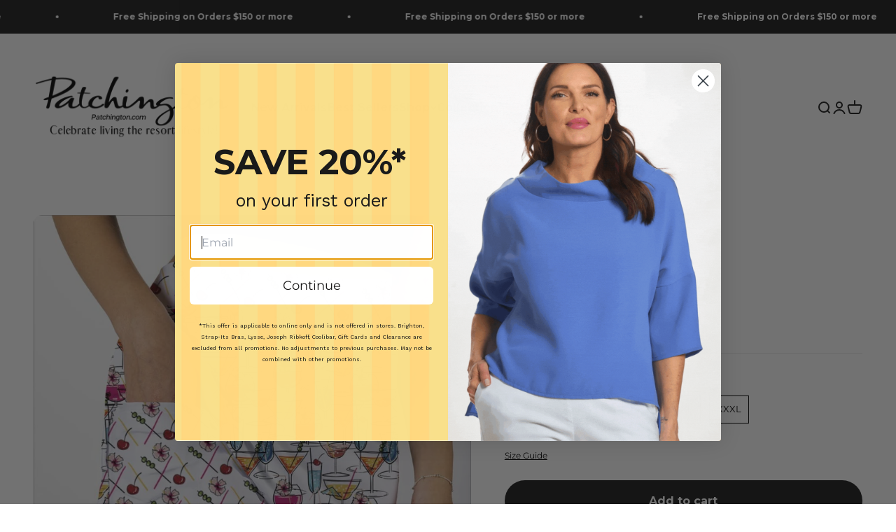

--- FILE ---
content_type: text/html; charset=utf-8
request_url: https://www.patchington.com/products/happy-hour-pickleball-skort
body_size: 44281
content:
<!doctype html>

<html lang="en" dir="ltr">
  <head>
    <!-- Google Tag Manager -->
<script async crossorigin fetchpriority="high" src="/cdn/shopifycloud/importmap-polyfill/es-modules-shim.2.4.0.js"></script>
<script>(function(w,d,s,l,i){w[l]=w[l]||[];w[l].push({'gtm.start':
new Date().getTime(),event:'gtm.js'});var f=d.getElementsByTagName(s)[0],
j=d.createElement(s),dl=l!='dataLayer'?'&l='+l:'';j.async=true;j.src=
'https://www.googletagmanager.com/gtm.js?id='+i+dl;f.parentNode.insertBefore(j,f);
})(window,document,'script','dataLayer','GTM-MGCH73DT');</script>
<!-- End Google Tag Manager -->
    <meta charset="utf-8">
    <meta name="viewport" content="width=device-width, initial-scale=1.0, height=device-height, minimum-scale=1.0, maximum-scale=1.0">
    <meta name="theme-color" content="#ffffff">

    <title>Happy Hour Travel Skort</title><meta name="description" content="Get ready to look and feel your absolute best with our Happy Hour Travel Skort! We&#39;ve taken the classic skort style you love and added a unique twist – guaranteed to turn heads wherever you go. Crafted from soft, durable 4-way stretch material with an ultra-smooth texture that washes easily, this is everyday wear perfe"><link rel="canonical" href="https://www.patchington.com/products/happy-hour-pickleball-skort"><link rel="shortcut icon" href="//www.patchington.com/cdn/shop/files/favicon.png?v=1613531822&width=96">
      <link rel="apple-touch-icon" href="//www.patchington.com/cdn/shop/files/favicon.png?v=1613531822&width=180"><link rel="preconnect" href="https://cdn.shopify.com">
    <link rel="preconnect" href="https://fonts.shopifycdn.com" crossorigin>
    <link rel="dns-prefetch" href="https://productreviews.shopifycdn.com"><link rel="preload" href="//www.patchington.com/cdn/fonts/montserrat/montserrat_n4.81949fa0ac9fd2021e16436151e8eaa539321637.woff2" as="font" type="font/woff2" crossorigin><link rel="preload" href="//www.patchington.com/cdn/fonts/montserrat/montserrat_n4.81949fa0ac9fd2021e16436151e8eaa539321637.woff2" as="font" type="font/woff2" crossorigin><meta property="og:type" content="product">
  <meta property="og:title" content="Happy Hour Travel Skort">
  <meta property="product:price:amount" content="79.00">
  <meta property="product:price:currency" content="USD">
  <meta property="product:availability" content="in stock"><meta property="og:image" content="http://www.patchington.com/cdn/shop/products/happy-hour-skort-obsession-a-unique-twist-to-your-everyday-our-style-print-is-m-ade-139.jpg?v=1706715013&width=2048">
  <meta property="og:image:secure_url" content="https://www.patchington.com/cdn/shop/products/happy-hour-skort-obsession-a-unique-twist-to-your-everyday-our-style-print-is-m-ade-139.jpg?v=1706715013&width=2048">
  <meta property="og:image:width" content="1024">
  <meta property="og:image:height" content="1024"><meta property="og:description" content="Get ready to look and feel your absolute best with our Happy Hour Travel Skort! We&#39;ve taken the classic skort style you love and added a unique twist – guaranteed to turn heads wherever you go. Crafted from soft, durable 4-way stretch material with an ultra-smooth texture that washes easily, this is everyday wear perfe"><meta property="og:url" content="https://www.patchington.com/products/happy-hour-pickleball-skort">
<meta property="og:site_name" content="Patchington"><meta name="twitter:card" content="summary"><meta name="twitter:title" content="Happy Hour Travel Skort">
  <meta name="twitter:description" content="Get ready to look and feel your absolute best with our Happy Hour Travel Skort! We&#39;ve taken the classic skort style you love and added a unique twist – guaranteed to turn heads wherever you go. Crafted from soft, durable 4-way stretch material with an ultra-smooth texture that washes easily, this is everyday wear perfection. Perfect for hitting the gym, relaxing on vacation, or banging the ball around a pickleball court – these skorts have got it all. Featuring two complimentary prints plus two convenient pockets that can fit your smartphone or other necessities, our Happy Hour Travel Skorts are just as fun in the sun as they are fashionable. Complete the look with one of our delightful lightweight tops and show off your unique style whenever you step out! Slimming Fit Wear it high on waist for a short"><meta name="twitter:image" content="https://www.patchington.com/cdn/shop/products/happy-hour-skort-obsession-a-unique-twist-to-your-everyday-our-style-print-is-m-ade-139.jpg?crop=center&height=1200&v=1706715013&width=1200">
  <meta name="twitter:image:alt" content="Happy Hour Pickleball Skort"><script type="application/ld+json">{"@context":"http:\/\/schema.org\/","@id":"\/products\/happy-hour-pickleball-skort#product","@type":"ProductGroup","brand":{"@type":"Brand","name":"Skort Obsession"},"category":"Skorts","description":"Get ready to look and feel your absolute best with our Happy Hour Travel Skort! We've taken the classic skort style you love and added a unique twist – guaranteed to turn heads wherever you go. Crafted from soft, durable 4-way stretch material with an ultra-smooth texture that washes easily, this is everyday wear perfection. Perfect for hitting the gym, relaxing on vacation, or banging the ball around a pickleball court – these skorts have got it all. Featuring two complimentary prints plus two convenient pockets that can fit your smartphone or other necessities, our Happy Hour Travel Skorts are just as fun in the sun as they are fashionable. Complete the look with one of our delightful lightweight tops and show off your unique style whenever you step out!\n\nSlimming Fit\nWear it high on waist for a short look or low on waist for a longer length\n2 pockets on shorts to hold your cellphone, wallet, key or whatever else you may want to stash\nPull on Style, no zippers or buttons = no bumps\nDurable 4-Way Stretch with fine smooth texture\nQuick Drying\nPolyester\/Spandex\nMachine Washable\n\n*This style runs small; we suggest sizing up*\n* Please allow 7 business days to process your order *\n","hasVariant":[{"@id":"\/products\/happy-hour-pickleball-skort?variant=45956030922998#variant","@type":"Product","gtin":"723537693018","image":"https:\/\/www.patchington.com\/cdn\/shop\/products\/happy-hour-skort-obsession-a-unique-twist-to-your-everyday-our-style-print-is-m-ade-139.jpg?v=1706715013\u0026width=1920","name":"Happy Hour Travel Skort - xs","offers":{"@id":"\/products\/happy-hour-pickleball-skort?variant=45956030922998#offer","@type":"Offer","availability":"http:\/\/schema.org\/InStock","price":"79.00","priceCurrency":"USD","url":"https:\/\/www.patchington.com\/products\/happy-hour-pickleball-skort?variant=45956030922998"},"sku":"HAH1019-01"},{"@id":"\/products\/happy-hour-pickleball-skort?variant=45956030988534#variant","@type":"Product","gtin":"723537693025","image":"https:\/\/www.patchington.com\/cdn\/shop\/products\/happy-hour-skort-obsession-a-unique-twist-to-your-everyday-our-style-print-is-m-ade-139.jpg?v=1706715013\u0026width=1920","name":"Happy Hour Travel Skort - s","offers":{"@id":"\/products\/happy-hour-pickleball-skort?variant=45956030988534#offer","@type":"Offer","availability":"http:\/\/schema.org\/InStock","price":"79.00","priceCurrency":"USD","url":"https:\/\/www.patchington.com\/products\/happy-hour-pickleball-skort?variant=45956030988534"},"sku":"HAH1019-02"},{"@id":"\/products\/happy-hour-pickleball-skort?variant=45956031021302#variant","@type":"Product","gtin":"723537693032","image":"https:\/\/www.patchington.com\/cdn\/shop\/products\/happy-hour-skort-obsession-a-unique-twist-to-your-everyday-our-style-print-is-m-ade-139.jpg?v=1706715013\u0026width=1920","name":"Happy Hour Travel Skort - m","offers":{"@id":"\/products\/happy-hour-pickleball-skort?variant=45956031021302#offer","@type":"Offer","availability":"http:\/\/schema.org\/InStock","price":"79.00","priceCurrency":"USD","url":"https:\/\/www.patchington.com\/products\/happy-hour-pickleball-skort?variant=45956031021302"},"sku":"HAH1019-03"},{"@id":"\/products\/happy-hour-pickleball-skort?variant=45956031086838#variant","@type":"Product","gtin":"723537693049","image":"https:\/\/www.patchington.com\/cdn\/shop\/products\/happy-hour-skort-obsession-a-unique-twist-to-your-everyday-our-style-print-is-m-ade-139.jpg?v=1706715013\u0026width=1920","name":"Happy Hour Travel Skort - l","offers":{"@id":"\/products\/happy-hour-pickleball-skort?variant=45956031086838#offer","@type":"Offer","availability":"http:\/\/schema.org\/InStock","price":"79.00","priceCurrency":"USD","url":"https:\/\/www.patchington.com\/products\/happy-hour-pickleball-skort?variant=45956031086838"},"sku":"HAH1019-04"},{"@id":"\/products\/happy-hour-pickleball-skort?variant=45956031152374#variant","@type":"Product","gtin":"723537693056","image":"https:\/\/www.patchington.com\/cdn\/shop\/products\/happy-hour-skort-obsession-a-unique-twist-to-your-everyday-our-style-print-is-m-ade-139.jpg?v=1706715013\u0026width=1920","name":"Happy Hour Travel Skort - xl","offers":{"@id":"\/products\/happy-hour-pickleball-skort?variant=45956031152374#offer","@type":"Offer","availability":"http:\/\/schema.org\/InStock","price":"79.00","priceCurrency":"USD","url":"https:\/\/www.patchington.com\/products\/happy-hour-pickleball-skort?variant=45956031152374"},"sku":"HAH1019-05"},{"@id":"\/products\/happy-hour-pickleball-skort?variant=45956031185142#variant","@type":"Product","gtin":"723537693063","image":"https:\/\/www.patchington.com\/cdn\/shop\/products\/happy-hour-skort-obsession-a-unique-twist-to-your-everyday-our-style-print-is-m-ade-139.jpg?v=1706715013\u0026width=1920","name":"Happy Hour Travel Skort - xxl","offers":{"@id":"\/products\/happy-hour-pickleball-skort?variant=45956031185142#offer","@type":"Offer","availability":"http:\/\/schema.org\/InStock","price":"79.00","priceCurrency":"USD","url":"https:\/\/www.patchington.com\/products\/happy-hour-pickleball-skort?variant=45956031185142"},"sku":"HAH1019-06"},{"@id":"\/products\/happy-hour-pickleball-skort?variant=45956031250678#variant","@type":"Product","image":"https:\/\/www.patchington.com\/cdn\/shop\/products\/happy-hour-skort-obsession-a-unique-twist-to-your-everyday-our-style-print-is-m-ade-139.jpg?v=1706715013\u0026width=1920","name":"Happy Hour Travel Skort - xxxl","offers":{"@id":"\/products\/happy-hour-pickleball-skort?variant=45956031250678#offer","@type":"Offer","availability":"http:\/\/schema.org\/InStock","price":"79.00","priceCurrency":"USD","url":"https:\/\/www.patchington.com\/products\/happy-hour-pickleball-skort?variant=45956031250678"},"sku":"HAH1019-07"}],"name":"Happy Hour Travel Skort","productGroupID":"8354966700278","url":"https:\/\/www.patchington.com\/products\/happy-hour-pickleball-skort"}</script><script type="application/ld+json">
  {
    "@context": "https://schema.org",
    "@type": "BreadcrumbList",
    "itemListElement": [{
        "@type": "ListItem",
        "position": 1,
        "name": "Home",
        "item": "https://www.patchington.com"
      },{
            "@type": "ListItem",
            "position": 2,
            "name": "Happy Hour Travel Skort",
            "item": "https://www.patchington.com/products/happy-hour-pickleball-skort"
          }]
  }
</script><style>/* Typography (heading) */
  @font-face {
  font-family: Montserrat;
  font-weight: 400;
  font-style: normal;
  font-display: fallback;
  src: url("//www.patchington.com/cdn/fonts/montserrat/montserrat_n4.81949fa0ac9fd2021e16436151e8eaa539321637.woff2") format("woff2"),
       url("//www.patchington.com/cdn/fonts/montserrat/montserrat_n4.a6c632ca7b62da89c3594789ba828388aac693fe.woff") format("woff");
}

@font-face {
  font-family: Montserrat;
  font-weight: 400;
  font-style: italic;
  font-display: fallback;
  src: url("//www.patchington.com/cdn/fonts/montserrat/montserrat_i4.5a4ea298b4789e064f62a29aafc18d41f09ae59b.woff2") format("woff2"),
       url("//www.patchington.com/cdn/fonts/montserrat/montserrat_i4.072b5869c5e0ed5b9d2021e4c2af132e16681ad2.woff") format("woff");
}

/* Typography (body) */
  @font-face {
  font-family: Montserrat;
  font-weight: 400;
  font-style: normal;
  font-display: fallback;
  src: url("//www.patchington.com/cdn/fonts/montserrat/montserrat_n4.81949fa0ac9fd2021e16436151e8eaa539321637.woff2") format("woff2"),
       url("//www.patchington.com/cdn/fonts/montserrat/montserrat_n4.a6c632ca7b62da89c3594789ba828388aac693fe.woff") format("woff");
}

@font-face {
  font-family: Montserrat;
  font-weight: 400;
  font-style: italic;
  font-display: fallback;
  src: url("//www.patchington.com/cdn/fonts/montserrat/montserrat_i4.5a4ea298b4789e064f62a29aafc18d41f09ae59b.woff2") format("woff2"),
       url("//www.patchington.com/cdn/fonts/montserrat/montserrat_i4.072b5869c5e0ed5b9d2021e4c2af132e16681ad2.woff") format("woff");
}

@font-face {
  font-family: Montserrat;
  font-weight: 700;
  font-style: normal;
  font-display: fallback;
  src: url("//www.patchington.com/cdn/fonts/montserrat/montserrat_n7.3c434e22befd5c18a6b4afadb1e3d77c128c7939.woff2") format("woff2"),
       url("//www.patchington.com/cdn/fonts/montserrat/montserrat_n7.5d9fa6e2cae713c8fb539a9876489d86207fe957.woff") format("woff");
}

@font-face {
  font-family: Montserrat;
  font-weight: 700;
  font-style: italic;
  font-display: fallback;
  src: url("//www.patchington.com/cdn/fonts/montserrat/montserrat_i7.a0d4a463df4f146567d871890ffb3c80408e7732.woff2") format("woff2"),
       url("//www.patchington.com/cdn/fonts/montserrat/montserrat_i7.f6ec9f2a0681acc6f8152c40921d2a4d2e1a2c78.woff") format("woff");
}

:root {
    /**
     * ---------------------------------------------------------------------
     * SPACING VARIABLES
     *
     * We are using a spacing inspired from frameworks like Tailwind CSS.
     * ---------------------------------------------------------------------
     */
    --spacing-0-5: 0.125rem; /* 2px */
    --spacing-1: 0.25rem; /* 4px */
    --spacing-1-5: 0.375rem; /* 6px */
    --spacing-2: 0.5rem; /* 8px */
    --spacing-2-5: 0.625rem; /* 10px */
    --spacing-3: 0.75rem; /* 12px */
    --spacing-3-5: 0.875rem; /* 14px */
    --spacing-4: 1rem; /* 16px */
    --spacing-4-5: 1.125rem; /* 18px */
    --spacing-5: 1.25rem; /* 20px */
    --spacing-5-5: 1.375rem; /* 22px */
    --spacing-6: 1.5rem; /* 24px */
    --spacing-6-5: 1.625rem; /* 26px */
    --spacing-7: 1.75rem; /* 28px */
    --spacing-7-5: 1.875rem; /* 30px */
    --spacing-8: 2rem; /* 32px */
    --spacing-8-5: 2.125rem; /* 34px */
    --spacing-9: 2.25rem; /* 36px */
    --spacing-9-5: 2.375rem; /* 38px */
    --spacing-10: 2.5rem; /* 40px */
    --spacing-11: 2.75rem; /* 44px */
    --spacing-12: 3rem; /* 48px */
    --spacing-14: 3.5rem; /* 56px */
    --spacing-16: 4rem; /* 64px */
    --spacing-18: 4.5rem; /* 72px */
    --spacing-20: 5rem; /* 80px */
    --spacing-24: 6rem; /* 96px */
    --spacing-28: 7rem; /* 112px */
    --spacing-32: 8rem; /* 128px */
    --spacing-36: 9rem; /* 144px */
    --spacing-40: 10rem; /* 160px */
    --spacing-44: 11rem; /* 176px */
    --spacing-48: 12rem; /* 192px */
    --spacing-52: 13rem; /* 208px */
    --spacing-56: 14rem; /* 224px */
    --spacing-60: 15rem; /* 240px */
    --spacing-64: 16rem; /* 256px */
    --spacing-72: 18rem; /* 288px */
    --spacing-80: 20rem; /* 320px */
    --spacing-96: 24rem; /* 384px */

    /* Container */
    --container-max-width: 1600px;
    --container-narrow-max-width: 1350px;
    --container-gutter: var(--spacing-5);
    --section-outer-spacing-block: var(--spacing-12);
    --section-inner-max-spacing-block: var(--spacing-10);
    --section-inner-spacing-inline: var(--container-gutter);
    --section-stack-spacing-block: var(--spacing-8);

    /* Grid gutter */
    --grid-gutter: var(--spacing-5);

    /* Product list settings */
    --product-list-row-gap: var(--spacing-8);
    --product-list-column-gap: var(--grid-gutter);

    /* Form settings */
    --input-gap: var(--spacing-2);
    --input-height: 2.625rem;
    --input-padding-inline: var(--spacing-4);

    /* Other sizes */
    --sticky-area-height: calc(var(--sticky-announcement-bar-enabled, 0) * var(--announcement-bar-height, 0px) + var(--sticky-header-enabled, 0) * var(--header-height, 0px));

    /* RTL support */
    --transform-logical-flip: 1;
    --transform-origin-start: left;
    --transform-origin-end: right;

    /**
     * ---------------------------------------------------------------------
     * TYPOGRAPHY
     * ---------------------------------------------------------------------
     */

    /* Font properties */
    --heading-font-family: Montserrat, sans-serif;
    --heading-font-weight: 400;
    --heading-font-style: normal;
    --heading-text-transform: normal;
    --heading-letter-spacing: -0.02em;
    --text-font-family: Montserrat, sans-serif;
    --text-font-weight: 400;
    --text-font-style: normal;
    --text-letter-spacing: 0.0em;

    /* Font sizes */
    --text-h0: 3rem;
    --text-h1: 2.5rem;
    --text-h2: 2rem;
    --text-h3: 1.5rem;
    --text-h4: 1.375rem;
    --text-h5: 1.125rem;
    --text-h6: 1rem;
    --text-xs: 0.6875rem;
    --text-sm: 0.75rem;
    --text-base: 0.875rem;
    --text-lg: 1.125rem;

    /**
     * ---------------------------------------------------------------------
     * COLORS
     * ---------------------------------------------------------------------
     */

    /* Color settings */--accent: 26 26 26;
    --text-primary: 26 26 26;
    --background-primary: 255 255 255;
    --dialog-background: 255 255 255;
    --border-color: var(--text-color, var(--text-primary)) / 0.12;

    /* Button colors */
    --button-background-primary: 26 26 26;
    --button-text-primary: 255 255 255;
    --button-background-secondary: 26 26 26;
    --button-text-secondary: 255 255 255;

    /* Status colors */
    --success-background: 224 244 232;
    --success-text: 0 163 65;
    --warning-background: 255 246 233;
    --warning-text: 255 183 74;
    --error-background: 254 231 231;
    --error-text: 248 58 58;

    /* Product colors */
    --on-sale-text: 248 58 58;
    --on-sale-badge-background: 248 58 58;
    --on-sale-badge-text: 255 255 255;
    --sold-out-badge-background: 0 0 0;
    --sold-out-badge-text: 255 255 255;
    --primary-badge-background: 128 60 238;
    --primary-badge-text: 255 255 255;
    --star-color: 255 183 74;
    --product-card-background: 255 255 255;
    --product-card-text: 26 26 26;

    /* Header colors */
    --header-background: 255 255 255;
    --header-text: 26 26 26;

    /* Footer colors */
    --footer-background: 254 247 231;
    --footer-text: 26 26 26;

    /* Rounded variables (used for border radius) */
    --rounded-xs: 0.25rem;
    --rounded-sm: 0.375rem;
    --rounded: 0.75rem;
    --rounded-lg: 1.5rem;
    --rounded-full: 9999px;

    --rounded-button: 3.75rem;
    --rounded-input: 0.5rem;

    /* Box shadow */
    --shadow-sm: 0 2px 8px rgb(var(--text-primary) / 0.1);
    --shadow: 0 5px 15px rgb(var(--text-primary) / 0.1);
    --shadow-md: 0 5px 30px rgb(var(--text-primary) / 0.1);
    --shadow-block: 0px 18px 50px rgb(var(--text-primary) / 0.1);

    /**
     * ---------------------------------------------------------------------
     * OTHER
     * ---------------------------------------------------------------------
     */

    --stagger-products-reveal-opacity: 0;
    --cursor-close-svg-url: url(//www.patchington.com/cdn/shop/t/27/assets/cursor-close.svg?v=147174565022153725511752603024);
    --cursor-zoom-in-svg-url: url(//www.patchington.com/cdn/shop/t/27/assets/cursor-zoom-in.svg?v=154953035094101115921752603024);
    --cursor-zoom-out-svg-url: url(//www.patchington.com/cdn/shop/t/27/assets/cursor-zoom-out.svg?v=16155520337305705181752603024);
    --checkmark-svg-url: url(//www.patchington.com/cdn/shop/t/27/assets/checkmark.svg?v=77552481021870063511752603024);
  }

  [dir="rtl"]:root {
    /* RTL support */
    --transform-logical-flip: -1;
    --transform-origin-start: right;
    --transform-origin-end: left;
  }

  @media screen and (min-width: 700px) {
    :root {
      /* Typography (font size) */
      --text-h0: 4rem;
      --text-h1: 3rem;
      --text-h2: 2.5rem;
      --text-h3: 2rem;
      --text-h4: 1.625rem;
      --text-h5: 1.25rem;
      --text-h6: 1.125rem;

      --text-xs: 0.75rem;
      --text-sm: 0.875rem;
      --text-base: 1.0rem;
      --text-lg: 1.25rem;

      /* Spacing */
      --container-gutter: 2rem;
      --section-outer-spacing-block: var(--spacing-16);
      --section-inner-max-spacing-block: var(--spacing-12);
      --section-inner-spacing-inline: var(--spacing-12);
      --section-stack-spacing-block: var(--spacing-12);

      /* Grid gutter */
      --grid-gutter: var(--spacing-6);

      /* Product list settings */
      --product-list-row-gap: var(--spacing-12);

      /* Form settings */
      --input-gap: 1rem;
      --input-height: 3.125rem;
      --input-padding-inline: var(--spacing-5);
    }
  }

  @media screen and (min-width: 1000px) {
    :root {
      /* Spacing settings */
      --container-gutter: var(--spacing-12);
      --section-outer-spacing-block: var(--spacing-18);
      --section-inner-max-spacing-block: var(--spacing-16);
      --section-inner-spacing-inline: var(--spacing-16);
      --section-stack-spacing-block: var(--spacing-12);
    }
  }

  @media screen and (min-width: 1150px) {
    :root {
      /* Spacing settings */
      --container-gutter: var(--spacing-12);
      --section-outer-spacing-block: var(--spacing-20);
      --section-inner-max-spacing-block: var(--spacing-16);
      --section-inner-spacing-inline: var(--spacing-16);
      --section-stack-spacing-block: var(--spacing-12);
    }
  }

  @media screen and (min-width: 1400px) {
    :root {
      /* Typography (font size) */
      --text-h0: 5rem;
      --text-h1: 3.75rem;
      --text-h2: 3rem;
      --text-h3: 2.25rem;
      --text-h4: 2rem;
      --text-h5: 1.5rem;
      --text-h6: 1.25rem;

      --section-outer-spacing-block: var(--spacing-24);
      --section-inner-max-spacing-block: var(--spacing-18);
      --section-inner-spacing-inline: var(--spacing-18);
    }
  }

  @media screen and (min-width: 1600px) {
    :root {
      --section-outer-spacing-block: var(--spacing-24);
      --section-inner-max-spacing-block: var(--spacing-20);
      --section-inner-spacing-inline: var(--spacing-20);
    }
  }

  /**
   * ---------------------------------------------------------------------
   * LIQUID DEPENDANT CSS
   *
   * Our main CSS is Liquid free, but some very specific features depend on
   * theme settings, so we have them here
   * ---------------------------------------------------------------------
   */@media screen and (pointer: fine) {
        .button:not([disabled]):hover, .btn:not([disabled]):hover, .shopify-payment-button__button--unbranded:not([disabled]):hover {
          --button-background-opacity: 0.85;
        }

        .button--subdued:not([disabled]):hover {
          --button-background: var(--text-color) / .05 !important;
        }
      }</style><script>
  // This allows to expose several variables to the global scope, to be used in scripts
  window.themeVariables = {
    settings: {
      showPageTransition: null,
      staggerProductsApparition: true,
      reduceDrawerAnimation: false,
      reduceMenuAnimation: false,
      headingApparition: "split_fade",
      pageType: "product",
      moneyFormat: "${{amount}}",
      moneyWithCurrencyFormat: "${{amount}} USD",
      currencyCodeEnabled: false,
      cartType: "popover",
      showDiscount: true,
      discountMode: "saving",
      pageBackground: "#ffffff",
      textColor: "#1a1a1a"
    },

    strings: {
      accessibilityClose: "Close",
      accessibilityNext: "Next",
      accessibilityPrevious: "Previous",
      closeGallery: "Close gallery",
      zoomGallery: "Zoom",
      errorGallery: "Image cannot be loaded",
      searchNoResults: "No results could be found.",
      addOrderNote: "Add order note",
      editOrderNote: "Edit order note",
      shippingEstimatorNoResults: "Sorry, we do not ship to your address.",
      shippingEstimatorOneResult: "There is one shipping rate for your address:",
      shippingEstimatorMultipleResults: "There are several shipping rates for your address:",
      shippingEstimatorError: "One or more error occurred while retrieving shipping rates:"
    },

    breakpoints: {
      'sm': 'screen and (min-width: 700px)',
      'md': 'screen and (min-width: 1000px)',
      'lg': 'screen and (min-width: 1150px)',
      'xl': 'screen and (min-width: 1400px)',

      'sm-max': 'screen and (max-width: 699px)',
      'md-max': 'screen and (max-width: 999px)',
      'lg-max': 'screen and (max-width: 1149px)',
      'xl-max': 'screen and (max-width: 1399px)'
    }
  };

  // For detecting native share
  document.documentElement.classList.add(`native-share--${navigator.share ? 'enabled' : 'disabled'}`);// We save the product ID in local storage to be eventually used for recently viewed section
    try {
      const recentlyViewedProducts = new Set(JSON.parse(localStorage.getItem('theme:recently-viewed-products') || '[]'));

      recentlyViewedProducts.delete(8354966700278); // Delete first to re-move the product
      recentlyViewedProducts.add(8354966700278);

      localStorage.setItem('theme:recently-viewed-products', JSON.stringify(Array.from(recentlyViewedProducts.values()).reverse()));
    } catch (e) {
      // Safari in private mode does not allow setting item, we silently fail
    }</script><script type="importmap">{
        "imports": {
          "vendor": "//www.patchington.com/cdn/shop/t/27/assets/vendor.min.js?v=166563502121812900551752603007",
          "theme": "//www.patchington.com/cdn/shop/t/27/assets/theme.js?v=23449326874515410531752603007",
          "photoswipe": "//www.patchington.com/cdn/shop/t/27/assets/photoswipe.min.js?v=13374349288281597431752603007"
        }
      }
    </script>

    <script type="module" src="//www.patchington.com/cdn/shop/t/27/assets/vendor.min.js?v=166563502121812900551752603007"></script>
    <script type="module" src="//www.patchington.com/cdn/shop/t/27/assets/theme.js?v=23449326874515410531752603007"></script>

    <script>window.performance && window.performance.mark && window.performance.mark('shopify.content_for_header.start');</script><meta name="facebook-domain-verification" content="prz74yg44fpraz517mijiidneg9c7i">
<meta name="google-site-verification" content="hbo3ySMMqwaYNyBSWOdJhgvFl5n0kH4dVU7rIPrdvRQ">
<meta id="shopify-digital-wallet" name="shopify-digital-wallet" content="/22366429/digital_wallets/dialog">
<meta name="shopify-checkout-api-token" content="8cde722501d0869782d2bf80a3f28556">
<link rel="alternate" type="application/json+oembed" href="https://www.patchington.com/products/happy-hour-pickleball-skort.oembed">
<script async="async" src="/checkouts/internal/preloads.js?locale=en-US"></script>
<link rel="preconnect" href="https://shop.app" crossorigin="anonymous">
<script async="async" src="https://shop.app/checkouts/internal/preloads.js?locale=en-US&shop_id=22366429" crossorigin="anonymous"></script>
<script id="apple-pay-shop-capabilities" type="application/json">{"shopId":22366429,"countryCode":"US","currencyCode":"USD","merchantCapabilities":["supports3DS"],"merchantId":"gid:\/\/shopify\/Shop\/22366429","merchantName":"Patchington","requiredBillingContactFields":["postalAddress","email","phone"],"requiredShippingContactFields":["postalAddress","email","phone"],"shippingType":"shipping","supportedNetworks":["visa","masterCard","amex","discover","elo","jcb"],"total":{"type":"pending","label":"Patchington","amount":"1.00"},"shopifyPaymentsEnabled":true,"supportsSubscriptions":true}</script>
<script id="shopify-features" type="application/json">{"accessToken":"8cde722501d0869782d2bf80a3f28556","betas":["rich-media-storefront-analytics"],"domain":"www.patchington.com","predictiveSearch":true,"shopId":22366429,"locale":"en"}</script>
<script>var Shopify = Shopify || {};
Shopify.shop = "patchington.myshopify.com";
Shopify.locale = "en";
Shopify.currency = {"active":"USD","rate":"1.0"};
Shopify.country = "US";
Shopify.theme = {"name":"Impact","id":151610097910,"schema_name":"Impact","schema_version":"6.9.1","theme_store_id":1190,"role":"main"};
Shopify.theme.handle = "null";
Shopify.theme.style = {"id":null,"handle":null};
Shopify.cdnHost = "www.patchington.com/cdn";
Shopify.routes = Shopify.routes || {};
Shopify.routes.root = "/";</script>
<script type="module">!function(o){(o.Shopify=o.Shopify||{}).modules=!0}(window);</script>
<script>!function(o){function n(){var o=[];function n(){o.push(Array.prototype.slice.apply(arguments))}return n.q=o,n}var t=o.Shopify=o.Shopify||{};t.loadFeatures=n(),t.autoloadFeatures=n()}(window);</script>
<script>
  window.ShopifyPay = window.ShopifyPay || {};
  window.ShopifyPay.apiHost = "shop.app\/pay";
  window.ShopifyPay.redirectState = null;
</script>
<script id="shop-js-analytics" type="application/json">{"pageType":"product"}</script>
<script defer="defer" async type="module" src="//www.patchington.com/cdn/shopifycloud/shop-js/modules/v2/client.init-shop-cart-sync_BT-GjEfc.en.esm.js"></script>
<script defer="defer" async type="module" src="//www.patchington.com/cdn/shopifycloud/shop-js/modules/v2/chunk.common_D58fp_Oc.esm.js"></script>
<script defer="defer" async type="module" src="//www.patchington.com/cdn/shopifycloud/shop-js/modules/v2/chunk.modal_xMitdFEc.esm.js"></script>
<script type="module">
  await import("//www.patchington.com/cdn/shopifycloud/shop-js/modules/v2/client.init-shop-cart-sync_BT-GjEfc.en.esm.js");
await import("//www.patchington.com/cdn/shopifycloud/shop-js/modules/v2/chunk.common_D58fp_Oc.esm.js");
await import("//www.patchington.com/cdn/shopifycloud/shop-js/modules/v2/chunk.modal_xMitdFEc.esm.js");

  window.Shopify.SignInWithShop?.initShopCartSync?.({"fedCMEnabled":true,"windoidEnabled":true});

</script>
<script>
  window.Shopify = window.Shopify || {};
  if (!window.Shopify.featureAssets) window.Shopify.featureAssets = {};
  window.Shopify.featureAssets['shop-js'] = {"shop-cart-sync":["modules/v2/client.shop-cart-sync_DZOKe7Ll.en.esm.js","modules/v2/chunk.common_D58fp_Oc.esm.js","modules/v2/chunk.modal_xMitdFEc.esm.js"],"init-fed-cm":["modules/v2/client.init-fed-cm_B6oLuCjv.en.esm.js","modules/v2/chunk.common_D58fp_Oc.esm.js","modules/v2/chunk.modal_xMitdFEc.esm.js"],"shop-cash-offers":["modules/v2/client.shop-cash-offers_D2sdYoxE.en.esm.js","modules/v2/chunk.common_D58fp_Oc.esm.js","modules/v2/chunk.modal_xMitdFEc.esm.js"],"shop-login-button":["modules/v2/client.shop-login-button_QeVjl5Y3.en.esm.js","modules/v2/chunk.common_D58fp_Oc.esm.js","modules/v2/chunk.modal_xMitdFEc.esm.js"],"pay-button":["modules/v2/client.pay-button_DXTOsIq6.en.esm.js","modules/v2/chunk.common_D58fp_Oc.esm.js","modules/v2/chunk.modal_xMitdFEc.esm.js"],"shop-button":["modules/v2/client.shop-button_DQZHx9pm.en.esm.js","modules/v2/chunk.common_D58fp_Oc.esm.js","modules/v2/chunk.modal_xMitdFEc.esm.js"],"avatar":["modules/v2/client.avatar_BTnouDA3.en.esm.js"],"init-windoid":["modules/v2/client.init-windoid_CR1B-cfM.en.esm.js","modules/v2/chunk.common_D58fp_Oc.esm.js","modules/v2/chunk.modal_xMitdFEc.esm.js"],"init-shop-for-new-customer-accounts":["modules/v2/client.init-shop-for-new-customer-accounts_C_vY_xzh.en.esm.js","modules/v2/client.shop-login-button_QeVjl5Y3.en.esm.js","modules/v2/chunk.common_D58fp_Oc.esm.js","modules/v2/chunk.modal_xMitdFEc.esm.js"],"init-shop-email-lookup-coordinator":["modules/v2/client.init-shop-email-lookup-coordinator_BI7n9ZSv.en.esm.js","modules/v2/chunk.common_D58fp_Oc.esm.js","modules/v2/chunk.modal_xMitdFEc.esm.js"],"init-shop-cart-sync":["modules/v2/client.init-shop-cart-sync_BT-GjEfc.en.esm.js","modules/v2/chunk.common_D58fp_Oc.esm.js","modules/v2/chunk.modal_xMitdFEc.esm.js"],"shop-toast-manager":["modules/v2/client.shop-toast-manager_DiYdP3xc.en.esm.js","modules/v2/chunk.common_D58fp_Oc.esm.js","modules/v2/chunk.modal_xMitdFEc.esm.js"],"init-customer-accounts":["modules/v2/client.init-customer-accounts_D9ZNqS-Q.en.esm.js","modules/v2/client.shop-login-button_QeVjl5Y3.en.esm.js","modules/v2/chunk.common_D58fp_Oc.esm.js","modules/v2/chunk.modal_xMitdFEc.esm.js"],"init-customer-accounts-sign-up":["modules/v2/client.init-customer-accounts-sign-up_iGw4briv.en.esm.js","modules/v2/client.shop-login-button_QeVjl5Y3.en.esm.js","modules/v2/chunk.common_D58fp_Oc.esm.js","modules/v2/chunk.modal_xMitdFEc.esm.js"],"shop-follow-button":["modules/v2/client.shop-follow-button_CqMgW2wH.en.esm.js","modules/v2/chunk.common_D58fp_Oc.esm.js","modules/v2/chunk.modal_xMitdFEc.esm.js"],"checkout-modal":["modules/v2/client.checkout-modal_xHeaAweL.en.esm.js","modules/v2/chunk.common_D58fp_Oc.esm.js","modules/v2/chunk.modal_xMitdFEc.esm.js"],"shop-login":["modules/v2/client.shop-login_D91U-Q7h.en.esm.js","modules/v2/chunk.common_D58fp_Oc.esm.js","modules/v2/chunk.modal_xMitdFEc.esm.js"],"lead-capture":["modules/v2/client.lead-capture_BJmE1dJe.en.esm.js","modules/v2/chunk.common_D58fp_Oc.esm.js","modules/v2/chunk.modal_xMitdFEc.esm.js"],"payment-terms":["modules/v2/client.payment-terms_Ci9AEqFq.en.esm.js","modules/v2/chunk.common_D58fp_Oc.esm.js","modules/v2/chunk.modal_xMitdFEc.esm.js"]};
</script>
<script>(function() {
  var isLoaded = false;
  function asyncLoad() {
    if (isLoaded) return;
    isLoaded = true;
    var urls = ["https:\/\/app.zapiet.com\/js\/storepickup.js?shop=patchington.myshopify.com","https:\/\/cloudsearch-1f874.kxcdn.com\/shopify.js?filtersEnabled=1\u0026shop=patchington.myshopify.com","https:\/\/cdn.zigpoll.com\/zigpoll-shopify-embed.js?accountId=6442a125696afa307336a73f\u0026shop=patchington.myshopify.com","https:\/\/static.shareasale.com\/json\/shopify\/deduplication.js?shop=patchington.myshopify.com","https:\/\/static.shareasale.com\/json\/shopify\/shareasale-tracking.js?sasmid=141935\u0026ssmtid=19038\u0026shop=patchington.myshopify.com","https:\/\/static-us.afterpay.com\/shopify\/afterpay-attract\/afterpay-attract-widget.js?shop=patchington.myshopify.com","https:\/\/cdn.tabarn.app\/cdn\/automatic-discount\/automatic-discount-v2.min.js?shop=patchington.myshopify.com","https:\/\/cdn.vyg.app\/universal.js?shop=patchington.myshopify.com","https:\/\/cdn.rebuyengine.com\/onsite\/js\/rebuy.js?shop=patchington.myshopify.com","https:\/\/stack-discounts.merchantyard.com\/js\/integrations\/script.js?v=8338\u0026shop=patchington.myshopify.com","https:\/\/size-guides.esc-apps-cdn.com\/1767998911-app.patchington.myshopify.com.js?shop=patchington.myshopify.com"];
    for (var i = 0; i < urls.length; i++) {
      var s = document.createElement('script');
      s.type = 'text/javascript';
      s.async = true;
      s.src = urls[i];
      var x = document.getElementsByTagName('script')[0];
      x.parentNode.insertBefore(s, x);
    }
  };
  if(window.attachEvent) {
    window.attachEvent('onload', asyncLoad);
  } else {
    window.addEventListener('load', asyncLoad, false);
  }
})();</script>
<script id="__st">var __st={"a":22366429,"offset":-18000,"reqid":"c1ce5eb2-1984-411c-8a20-e17ea0c5726d-1769212601","pageurl":"www.patchington.com\/products\/happy-hour-pickleball-skort","u":"42a4c95418d3","p":"product","rtyp":"product","rid":8354966700278};</script>
<script>window.ShopifyPaypalV4VisibilityTracking = true;</script>
<script id="captcha-bootstrap">!function(){'use strict';const t='contact',e='account',n='new_comment',o=[[t,t],['blogs',n],['comments',n],[t,'customer']],c=[[e,'customer_login'],[e,'guest_login'],[e,'recover_customer_password'],[e,'create_customer']],r=t=>t.map((([t,e])=>`form[action*='/${t}']:not([data-nocaptcha='true']) input[name='form_type'][value='${e}']`)).join(','),a=t=>()=>t?[...document.querySelectorAll(t)].map((t=>t.form)):[];function s(){const t=[...o],e=r(t);return a(e)}const i='password',u='form_key',d=['recaptcha-v3-token','g-recaptcha-response','h-captcha-response',i],f=()=>{try{return window.sessionStorage}catch{return}},m='__shopify_v',_=t=>t.elements[u];function p(t,e,n=!1){try{const o=window.sessionStorage,c=JSON.parse(o.getItem(e)),{data:r}=function(t){const{data:e,action:n}=t;return t[m]||n?{data:e,action:n}:{data:t,action:n}}(c);for(const[e,n]of Object.entries(r))t.elements[e]&&(t.elements[e].value=n);n&&o.removeItem(e)}catch(o){console.error('form repopulation failed',{error:o})}}const l='form_type',E='cptcha';function T(t){t.dataset[E]=!0}const w=window,h=w.document,L='Shopify',v='ce_forms',y='captcha';let A=!1;((t,e)=>{const n=(g='f06e6c50-85a8-45c8-87d0-21a2b65856fe',I='https://cdn.shopify.com/shopifycloud/storefront-forms-hcaptcha/ce_storefront_forms_captcha_hcaptcha.v1.5.2.iife.js',D={infoText:'Protected by hCaptcha',privacyText:'Privacy',termsText:'Terms'},(t,e,n)=>{const o=w[L][v],c=o.bindForm;if(c)return c(t,g,e,D).then(n);var r;o.q.push([[t,g,e,D],n]),r=I,A||(h.body.append(Object.assign(h.createElement('script'),{id:'captcha-provider',async:!0,src:r})),A=!0)});var g,I,D;w[L]=w[L]||{},w[L][v]=w[L][v]||{},w[L][v].q=[],w[L][y]=w[L][y]||{},w[L][y].protect=function(t,e){n(t,void 0,e),T(t)},Object.freeze(w[L][y]),function(t,e,n,w,h,L){const[v,y,A,g]=function(t,e,n){const i=e?o:[],u=t?c:[],d=[...i,...u],f=r(d),m=r(i),_=r(d.filter((([t,e])=>n.includes(e))));return[a(f),a(m),a(_),s()]}(w,h,L),I=t=>{const e=t.target;return e instanceof HTMLFormElement?e:e&&e.form},D=t=>v().includes(t);t.addEventListener('submit',(t=>{const e=I(t);if(!e)return;const n=D(e)&&!e.dataset.hcaptchaBound&&!e.dataset.recaptchaBound,o=_(e),c=g().includes(e)&&(!o||!o.value);(n||c)&&t.preventDefault(),c&&!n&&(function(t){try{if(!f())return;!function(t){const e=f();if(!e)return;const n=_(t);if(!n)return;const o=n.value;o&&e.removeItem(o)}(t);const e=Array.from(Array(32),(()=>Math.random().toString(36)[2])).join('');!function(t,e){_(t)||t.append(Object.assign(document.createElement('input'),{type:'hidden',name:u})),t.elements[u].value=e}(t,e),function(t,e){const n=f();if(!n)return;const o=[...t.querySelectorAll(`input[type='${i}']`)].map((({name:t})=>t)),c=[...d,...o],r={};for(const[a,s]of new FormData(t).entries())c.includes(a)||(r[a]=s);n.setItem(e,JSON.stringify({[m]:1,action:t.action,data:r}))}(t,e)}catch(e){console.error('failed to persist form',e)}}(e),e.submit())}));const S=(t,e)=>{t&&!t.dataset[E]&&(n(t,e.some((e=>e===t))),T(t))};for(const o of['focusin','change'])t.addEventListener(o,(t=>{const e=I(t);D(e)&&S(e,y())}));const B=e.get('form_key'),M=e.get(l),P=B&&M;t.addEventListener('DOMContentLoaded',(()=>{const t=y();if(P)for(const e of t)e.elements[l].value===M&&p(e,B);[...new Set([...A(),...v().filter((t=>'true'===t.dataset.shopifyCaptcha))])].forEach((e=>S(e,t)))}))}(h,new URLSearchParams(w.location.search),n,t,e,['guest_login'])})(!0,!0)}();</script>
<script integrity="sha256-4kQ18oKyAcykRKYeNunJcIwy7WH5gtpwJnB7kiuLZ1E=" data-source-attribution="shopify.loadfeatures" defer="defer" src="//www.patchington.com/cdn/shopifycloud/storefront/assets/storefront/load_feature-a0a9edcb.js" crossorigin="anonymous"></script>
<script crossorigin="anonymous" defer="defer" src="//www.patchington.com/cdn/shopifycloud/storefront/assets/shopify_pay/storefront-65b4c6d7.js?v=20250812"></script>
<script data-source-attribution="shopify.dynamic_checkout.dynamic.init">var Shopify=Shopify||{};Shopify.PaymentButton=Shopify.PaymentButton||{isStorefrontPortableWallets:!0,init:function(){window.Shopify.PaymentButton.init=function(){};var t=document.createElement("script");t.src="https://www.patchington.com/cdn/shopifycloud/portable-wallets/latest/portable-wallets.en.js",t.type="module",document.head.appendChild(t)}};
</script>
<script data-source-attribution="shopify.dynamic_checkout.buyer_consent">
  function portableWalletsHideBuyerConsent(e){var t=document.getElementById("shopify-buyer-consent"),n=document.getElementById("shopify-subscription-policy-button");t&&n&&(t.classList.add("hidden"),t.setAttribute("aria-hidden","true"),n.removeEventListener("click",e))}function portableWalletsShowBuyerConsent(e){var t=document.getElementById("shopify-buyer-consent"),n=document.getElementById("shopify-subscription-policy-button");t&&n&&(t.classList.remove("hidden"),t.removeAttribute("aria-hidden"),n.addEventListener("click",e))}window.Shopify?.PaymentButton&&(window.Shopify.PaymentButton.hideBuyerConsent=portableWalletsHideBuyerConsent,window.Shopify.PaymentButton.showBuyerConsent=portableWalletsShowBuyerConsent);
</script>
<script>
  function portableWalletsCleanup(e){e&&e.src&&console.error("Failed to load portable wallets script "+e.src);var t=document.querySelectorAll("shopify-accelerated-checkout .shopify-payment-button__skeleton, shopify-accelerated-checkout-cart .wallet-cart-button__skeleton"),e=document.getElementById("shopify-buyer-consent");for(let e=0;e<t.length;e++)t[e].remove();e&&e.remove()}function portableWalletsNotLoadedAsModule(e){e instanceof ErrorEvent&&"string"==typeof e.message&&e.message.includes("import.meta")&&"string"==typeof e.filename&&e.filename.includes("portable-wallets")&&(window.removeEventListener("error",portableWalletsNotLoadedAsModule),window.Shopify.PaymentButton.failedToLoad=e,"loading"===document.readyState?document.addEventListener("DOMContentLoaded",window.Shopify.PaymentButton.init):window.Shopify.PaymentButton.init())}window.addEventListener("error",portableWalletsNotLoadedAsModule);
</script>

<script type="module" src="https://www.patchington.com/cdn/shopifycloud/portable-wallets/latest/portable-wallets.en.js" onError="portableWalletsCleanup(this)" crossorigin="anonymous"></script>
<script nomodule>
  document.addEventListener("DOMContentLoaded", portableWalletsCleanup);
</script>

<link id="shopify-accelerated-checkout-styles" rel="stylesheet" media="screen" href="https://www.patchington.com/cdn/shopifycloud/portable-wallets/latest/accelerated-checkout-backwards-compat.css" crossorigin="anonymous">
<style id="shopify-accelerated-checkout-cart">
        #shopify-buyer-consent {
  margin-top: 1em;
  display: inline-block;
  width: 100%;
}

#shopify-buyer-consent.hidden {
  display: none;
}

#shopify-subscription-policy-button {
  background: none;
  border: none;
  padding: 0;
  text-decoration: underline;
  font-size: inherit;
  cursor: pointer;
}

#shopify-subscription-policy-button::before {
  box-shadow: none;
}

      </style>

<script>window.performance && window.performance.mark && window.performance.mark('shopify.content_for_header.end');</script>
<link href="//www.patchington.com/cdn/shop/t/27/assets/theme.css?v=117068745678301954081752603007" rel="stylesheet" type="text/css" media="all" /><!-- BEGIN app block: shopify://apps/boostpop-popups-banners/blocks/app-embed/8b4a8c56-21b5-437e-95f9-cd5dc65ceb49 --><script>
    // Create app element in main document for widget to render to
    function createAppElement() {
        var appDiv = document.createElement('div');
        appDiv.id = 'boost-pop-container';
        appDiv.style = 'display: block !important';

        document.body.appendChild(appDiv);
    }

    // Load widget script and move to Shadow DOM after load
    function loadWidgetScript() {
        var script = document.createElement('script');

        script.src = 'https://cdn.shopify.com/extensions/019bc7a2-55ac-7a12-89a5-64876df14eba/boost-pop-up-21/assets/ap.min.js';
        script.async = true;

        document.head.appendChild(script);
    }

    function initializeApp() {
        createAppElement();
        loadWidgetScript();
    }

    // Execute immediately if DOM is already loaded, otherwise wait for DOMContentLoaded
    if (document.readyState === 'loading') {
        document.addEventListener('DOMContentLoaded', initializeApp);
    } else {
        initializeApp();
    }
</script>

<script src="https://cdn.shopify.com/extensions/019bc7a2-55ac-7a12-89a5-64876df14eba/boost-pop-up-21/assets/polyfill.min.js" async></script>
<script src="https://cdn.shopify.com/extensions/019bc7a2-55ac-7a12-89a5-64876df14eba/boost-pop-up-21/assets/maska.js" async></script>

<script>
    // Function to make IE9+ support forEach:
    if (window.NodeList && !NodeList.prototype.forEach) {
        NodeList.prototype.forEach = Array.prototype.forEach;
    }
</script>

<!-- END app block --><!-- BEGIN app block: shopify://apps/swatch-king/blocks/variant-swatch-king/0850b1e4-ba30-4a0d-a8f4-f9a939276d7d -->


















































  <script>
    window.vsk_data = function(){
      return {
        "block_collection_settings": {"alignment":"left","enable":true,"swatch_location":"After image","switch_on_hover":true,"preselect_variant":false,"current_template":"product"},
        "currency": "USD",
        "currency_symbol": "$",
        "primary_locale": "en",
        "localized_string": {},
        "app_setting_styles": {"products_swatch_presentation":{"slide_left_button_svg":"","slide_right_button_svg":""},"collections_swatch_presentation":{"minified":false,"minified_products":false,"minified_template":"+{count}","slide_left_button_svg":"","minified_display_count":[3,6],"slide_right_button_svg":""}},
        "app_setting": {"display_logs":false,"default_preset":134791,"pre_hide_strategy":"hide-all-theme-selectors","swatch_url_source":"cdn","product_data_source":"storefront"},
        "app_setting_config": {"app_execution_strategy":"all","collections_options_disabled":null,"default_swatch_image":"","do_not_select_an_option":{"text":"Select a {{ option_name }}","status":true,"control_add_to_cart":true,"allow_virtual_trigger":true,"make_a_selection_text":"Select a {{ option_name }}","auto_select_options_list":[]},"history_free_group_navigation":false,"notranslate":false,"products_options_disabled":null,"size_chart":{"type":"theme","labels":"size,sizes,taille,größe,tamanho,tamaño,koko,サイズ","position":"right","size_chart_app":"","size_chart_app_css":"","size_chart_app_selector":""},"session_storage_timeout_seconds":60,"enable_swatch":{"cart":{"enable_on_cart_product_grid":true,"enable_on_cart_featured_product":true},"home":{"enable_on_home_product_grid":true,"enable_on_home_featured_product":true},"pages":{"enable_on_custom_product_grid":true,"enable_on_custom_featured_product":true},"article":{"enable_on_article_product_grid":true,"enable_on_article_featured_product":true},"products":{"enable_on_main_product":true,"enable_on_product_grid":true},"collections":{"enable_on_collection_quick_view":true,"enable_on_collection_product_grid":true},"list_collections":{"enable_on_list_collection_quick_view":true,"enable_on_list_collection_product_grid":true}},"product_template":{"group_swatches":true,"variant_swatches":true},"product_batch_size":250,"use_optimized_urls":true,"enable_error_tracking":false,"enable_event_tracking":false,"preset_badge":{"order":[{"name":"sold_out","order":0},{"name":"sale","order":1},{"name":"new","order":2}],"new_badge_text":"NEW","new_badge_color":"#FFFFFF","sale_badge_text":"SALE","sale_badge_color":"#FFFFFF","new_badge_bg_color":"#121212D1","sale_badge_bg_color":"#D91C01D1","sold_out_badge_text":"SOLD OUT","sold_out_badge_color":"#FFFFFF","new_show_when_all_same":false,"sale_show_when_all_same":false,"sold_out_badge_bg_color":"#BBBBBBD1","new_product_max_duration":90,"sold_out_show_when_all_same":false,"min_price_diff_for_sale_badge":5}},
        "theme_settings_map": {"137005531382":48786,"151610097910":410118,"137040789750":48786,"137041182966":48786,"77361774644":48786,"78125957172":48786,"80350019636":48786,"109462093979":48786,"130346778870":48786,"130417950966":48786,"130964881654":48786,"133324079350":48786,"133412585718":48786,"133692457206":48786,"135202373878":48786,"136017182966":48786,"136443756790":48786,"136915353846":48786,"140988481782":48786,"146379604214":48786},
        "theme_settings": {"48786":{"id":48786,"configurations":{"products":{"theme_type":"","swatch_root":{"position":"top","selector":"form[action*=\"\/cart\/add\"]","groups_selector":"","section_selector":"#shopify-section-product-template, #shopify-section-page-product, #shopify-section-static-product, #shopify-section-product, #shopify-section-static-product-pages","secondary_position":"","secondary_selector":"","use_section_as_root":false},"option_selectors":"","selectors_to_hide":[".swatch_options","form[action=\"\/cart\/add\"] .product__variants","form[action=\"\/cart\/add\"] .form__row div.selector-wrapper","form .swatch.clearfix"],"json_data_selector":"","add_to_cart_selector":"[name=\"add\"]","custom_button_params":{"data":[{"value_attribute":"data-value","option_attribute":"data-name"}],"selected_selector":".active"},"option_index_attributes":["data-index","data-option-position","data-object","data-product-option","data-option-index","name"],"add_to_cart_text_selector":"[name=\"add\"]\u003espan","selectors_to_hide_override":"","add_to_cart_enabled_classes":"","add_to_cart_disabled_classes":""},"collections":{"grid_updates":[{"name":"sku","template":"SKU: {sku}","display_position":"replace","display_selector":".variant-sku","element_selector":""},{"name":"price","template":"{{price_with_format}}","display_position":"replace","display_selector":"[data-price]","element_selector":""}],"data_selectors":{"url":"a","title":".product-card__title","attributes":[],"form_input":"[name=\"id\"]","featured_image":"img","secondary_image":"img.secondary"},"attribute_updates":[{"selector":null,"template":null,"attribute":null}],"selectors_to_hide":[],"json_data_selector":"[sa-swatch-json]","swatch_root_selector":"[sa-swatch-root]","swatch_display_options":[{"label":"After price","position":"bottom","selector":"div.starapps"}]}},"settings":{"products":{"handleize":false,"init_deferred":false,"label_split_symbol":"-","size_chart_selector":"","persist_group_variant":true,"hide_single_value_option":"none"},"collections":{"layer_index":12,"display_label":false,"continuous_lookup":3000,"json_data_from_api":false,"label_split_symbol":"-","price_trailing_zeroes":false,"hide_single_value_option":"none"}},"custom_scripts":[],"custom_css":"","theme_store_ids":[411],"schema_theme_names":["Envy"],"pre_hide_css_code":null},"410118":{"id":410118,"configurations":{"products":{"theme_type":"dawn","swatch_root":{"position":"before","selector":"[data-block-type=\"variant-picker\"],[data-block-id=\"variant_picker\"], [data-block-type=\"quantity-selector\"], .product-info__variant-picker, .quick-buy-drawer__info variant-picker","groups_selector":"","section_selector":".shopify-section--main-product, .shopify-section--featured-product, quick-buy-drawer[open]","secondary_position":"","secondary_selector":"","use_section_as_root":true},"option_selectors":"variant-picker input[type=\"radio\"], variant-picker button.popover-listbox__option","selectors_to_hide":[".product-info__variant-picker,  variant-picker"],"json_data_selector":"","add_to_cart_selector":".product-info__buy-buttons button[type=\"submit\"]","custom_button_params":{"data":[{"value_attribute":"value","option_attribute":"name"}],"selected_selector":"[aria-selected=\"true\"]"},"option_index_attributes":["data-index","data-option-position","data-object","data-product-option","data-option-index","name"],"add_to_cart_text_selector":".product-info__buy-buttons button[type=\"submit\"] div","selectors_to_hide_override":"","add_to_cart_enabled_classes":"button button--xl button--secondary","add_to_cart_disabled_classes":"button button--xl button--subdued"},"collections":{"grid_updates":[{"name":"Badge","template":"\u003con-sale-badge discount-mode=\"saving\" class=\"badge badge--on-sale\" {{display_on_sale}} {{display_on_available}}\u003eSave {{price_difference_with_format}}\u003c\/on-sale-badge\u003e\n\u003con-sale-badge discount-mode=\"saving\" class=\"badge badge--on-sale\" {{display_on_sale}} {{display_on_available}}\u003eOn sale\u003c\/on-sale-badge\u003e\n\u003csold-out-badge class=\"badge badge--sold-out\" {{display_on_sold_out}}\u003eSold out\u003c\/sold-out-badge\u003e\n","display_position":"replace","display_selector":".product-card__badge-list","element_selector":""},{"name":"price","template":"\u003csale-price class=\"text-on-sale\"\u003e\n\u003cspan class=\"sr-only\"\u003eSale price\u003c\/span\u003e{{price_with_format}}\u003c\/sale-price\u003e\n\u003ccompare-at-price class=\"text-subdued line-through\" {{display_on_sale}}\u003e\n\u003cspan class=\"sr-only\"\u003eRegular price\u003c\/span\u003e{{compare_at_price_with_format}}\u003c\/compare-at-price\u003e","display_position":"replace","display_selector":"","element_selector":""}],"data_selectors":{"url":"a","title":".product-card__title a","attributes":[],"form_input":"[name=\"id\"]","featured_image":".product-card__image--primary","secondary_image":".product-card__image--secondary"},"attribute_updates":[{"selector":null,"template":null,"attribute":null}],"selectors_to_hide":[".product-card__aside"],"json_data_selector":"[sa-swatch-json]","swatch_root_selector":"product-card.product-card","swatch_display_options":[{"label":"After image","position":"top","selector":".product-card__info"},{"label":"After title","position":"after","selector":".product-card__title"},{"label":"After price","position":"after","selector":"price-list"}]}},"settings":{"products":{"handleize":false,"init_deferred":false,"label_split_symbol":"-","size_chart_selector":"button[aria-controls*=\"size-chart\"]","persist_group_variant":true,"hide_single_value_option":"none"},"collections":{"layer_index":12,"display_label":false,"continuous_lookup":3000,"json_data_from_api":true,"label_split_symbol":"-","price_trailing_zeroes":false,"hide_single_value_option":"none"}},"custom_scripts":[],"custom_css":".swatch-size-chart{float:right!important;}","theme_store_ids":[1190],"schema_theme_names":["Impact"],"pre_hide_css_code":null},"48786":{"id":48786,"configurations":{"products":{"theme_type":"","swatch_root":{"position":"top","selector":"form[action*=\"\/cart\/add\"]","groups_selector":"","section_selector":"#shopify-section-product-template, #shopify-section-page-product, #shopify-section-static-product, #shopify-section-product, #shopify-section-static-product-pages","secondary_position":"","secondary_selector":"","use_section_as_root":false},"option_selectors":"","selectors_to_hide":[".swatch_options","form[action=\"\/cart\/add\"] .product__variants","form[action=\"\/cart\/add\"] .form__row div.selector-wrapper","form .swatch.clearfix"],"json_data_selector":"","add_to_cart_selector":"[name=\"add\"]","custom_button_params":{"data":[{"value_attribute":"data-value","option_attribute":"data-name"}],"selected_selector":".active"},"option_index_attributes":["data-index","data-option-position","data-object","data-product-option","data-option-index","name"],"add_to_cart_text_selector":"[name=\"add\"]\u003espan","selectors_to_hide_override":"","add_to_cart_enabled_classes":"","add_to_cart_disabled_classes":""},"collections":{"grid_updates":[{"name":"sku","template":"SKU: {sku}","display_position":"replace","display_selector":".variant-sku","element_selector":""},{"name":"price","template":"{{price_with_format}}","display_position":"replace","display_selector":"[data-price]","element_selector":""}],"data_selectors":{"url":"a","title":".product-card__title","attributes":[],"form_input":"[name=\"id\"]","featured_image":"img","secondary_image":"img.secondary"},"attribute_updates":[{"selector":null,"template":null,"attribute":null}],"selectors_to_hide":[],"json_data_selector":"[sa-swatch-json]","swatch_root_selector":"[sa-swatch-root]","swatch_display_options":[{"label":"After price","position":"bottom","selector":"div.starapps"}]}},"settings":{"products":{"handleize":false,"init_deferred":false,"label_split_symbol":"-","size_chart_selector":"","persist_group_variant":true,"hide_single_value_option":"none"},"collections":{"layer_index":12,"display_label":false,"continuous_lookup":3000,"json_data_from_api":false,"label_split_symbol":"-","price_trailing_zeroes":false,"hide_single_value_option":"none"}},"custom_scripts":[],"custom_css":"","theme_store_ids":[411],"schema_theme_names":["Envy"],"pre_hide_css_code":null},"48786":{"id":48786,"configurations":{"products":{"theme_type":"","swatch_root":{"position":"top","selector":"form[action*=\"\/cart\/add\"]","groups_selector":"","section_selector":"#shopify-section-product-template, #shopify-section-page-product, #shopify-section-static-product, #shopify-section-product, #shopify-section-static-product-pages","secondary_position":"","secondary_selector":"","use_section_as_root":false},"option_selectors":"","selectors_to_hide":[".swatch_options","form[action=\"\/cart\/add\"] .product__variants","form[action=\"\/cart\/add\"] .form__row div.selector-wrapper","form .swatch.clearfix"],"json_data_selector":"","add_to_cart_selector":"[name=\"add\"]","custom_button_params":{"data":[{"value_attribute":"data-value","option_attribute":"data-name"}],"selected_selector":".active"},"option_index_attributes":["data-index","data-option-position","data-object","data-product-option","data-option-index","name"],"add_to_cart_text_selector":"[name=\"add\"]\u003espan","selectors_to_hide_override":"","add_to_cart_enabled_classes":"","add_to_cart_disabled_classes":""},"collections":{"grid_updates":[{"name":"sku","template":"SKU: {sku}","display_position":"replace","display_selector":".variant-sku","element_selector":""},{"name":"price","template":"{{price_with_format}}","display_position":"replace","display_selector":"[data-price]","element_selector":""}],"data_selectors":{"url":"a","title":".product-card__title","attributes":[],"form_input":"[name=\"id\"]","featured_image":"img","secondary_image":"img.secondary"},"attribute_updates":[{"selector":null,"template":null,"attribute":null}],"selectors_to_hide":[],"json_data_selector":"[sa-swatch-json]","swatch_root_selector":"[sa-swatch-root]","swatch_display_options":[{"label":"After price","position":"bottom","selector":"div.starapps"}]}},"settings":{"products":{"handleize":false,"init_deferred":false,"label_split_symbol":"-","size_chart_selector":"","persist_group_variant":true,"hide_single_value_option":"none"},"collections":{"layer_index":12,"display_label":false,"continuous_lookup":3000,"json_data_from_api":false,"label_split_symbol":"-","price_trailing_zeroes":false,"hide_single_value_option":"none"}},"custom_scripts":[],"custom_css":"","theme_store_ids":[411],"schema_theme_names":["Envy"],"pre_hide_css_code":null},"48786":{"id":48786,"configurations":{"products":{"theme_type":"","swatch_root":{"position":"top","selector":"form[action*=\"\/cart\/add\"]","groups_selector":"","section_selector":"#shopify-section-product-template, #shopify-section-page-product, #shopify-section-static-product, #shopify-section-product, #shopify-section-static-product-pages","secondary_position":"","secondary_selector":"","use_section_as_root":false},"option_selectors":"","selectors_to_hide":[".swatch_options","form[action=\"\/cart\/add\"] .product__variants","form[action=\"\/cart\/add\"] .form__row div.selector-wrapper","form .swatch.clearfix"],"json_data_selector":"","add_to_cart_selector":"[name=\"add\"]","custom_button_params":{"data":[{"value_attribute":"data-value","option_attribute":"data-name"}],"selected_selector":".active"},"option_index_attributes":["data-index","data-option-position","data-object","data-product-option","data-option-index","name"],"add_to_cart_text_selector":"[name=\"add\"]\u003espan","selectors_to_hide_override":"","add_to_cart_enabled_classes":"","add_to_cart_disabled_classes":""},"collections":{"grid_updates":[{"name":"sku","template":"SKU: {sku}","display_position":"replace","display_selector":".variant-sku","element_selector":""},{"name":"price","template":"{{price_with_format}}","display_position":"replace","display_selector":"[data-price]","element_selector":""}],"data_selectors":{"url":"a","title":".product-card__title","attributes":[],"form_input":"[name=\"id\"]","featured_image":"img","secondary_image":"img.secondary"},"attribute_updates":[{"selector":null,"template":null,"attribute":null}],"selectors_to_hide":[],"json_data_selector":"[sa-swatch-json]","swatch_root_selector":"[sa-swatch-root]","swatch_display_options":[{"label":"After price","position":"bottom","selector":"div.starapps"}]}},"settings":{"products":{"handleize":false,"init_deferred":false,"label_split_symbol":"-","size_chart_selector":"","persist_group_variant":true,"hide_single_value_option":"none"},"collections":{"layer_index":12,"display_label":false,"continuous_lookup":3000,"json_data_from_api":false,"label_split_symbol":"-","price_trailing_zeroes":false,"hide_single_value_option":"none"}},"custom_scripts":[],"custom_css":"","theme_store_ids":[411],"schema_theme_names":["Envy"],"pre_hide_css_code":null},"48786":{"id":48786,"configurations":{"products":{"theme_type":"","swatch_root":{"position":"top","selector":"form[action*=\"\/cart\/add\"]","groups_selector":"","section_selector":"#shopify-section-product-template, #shopify-section-page-product, #shopify-section-static-product, #shopify-section-product, #shopify-section-static-product-pages","secondary_position":"","secondary_selector":"","use_section_as_root":false},"option_selectors":"","selectors_to_hide":[".swatch_options","form[action=\"\/cart\/add\"] .product__variants","form[action=\"\/cart\/add\"] .form__row div.selector-wrapper","form .swatch.clearfix"],"json_data_selector":"","add_to_cart_selector":"[name=\"add\"]","custom_button_params":{"data":[{"value_attribute":"data-value","option_attribute":"data-name"}],"selected_selector":".active"},"option_index_attributes":["data-index","data-option-position","data-object","data-product-option","data-option-index","name"],"add_to_cart_text_selector":"[name=\"add\"]\u003espan","selectors_to_hide_override":"","add_to_cart_enabled_classes":"","add_to_cart_disabled_classes":""},"collections":{"grid_updates":[{"name":"sku","template":"SKU: {sku}","display_position":"replace","display_selector":".variant-sku","element_selector":""},{"name":"price","template":"{{price_with_format}}","display_position":"replace","display_selector":"[data-price]","element_selector":""}],"data_selectors":{"url":"a","title":".product-card__title","attributes":[],"form_input":"[name=\"id\"]","featured_image":"img","secondary_image":"img.secondary"},"attribute_updates":[{"selector":null,"template":null,"attribute":null}],"selectors_to_hide":[],"json_data_selector":"[sa-swatch-json]","swatch_root_selector":"[sa-swatch-root]","swatch_display_options":[{"label":"After price","position":"bottom","selector":"div.starapps"}]}},"settings":{"products":{"handleize":false,"init_deferred":false,"label_split_symbol":"-","size_chart_selector":"","persist_group_variant":true,"hide_single_value_option":"none"},"collections":{"layer_index":12,"display_label":false,"continuous_lookup":3000,"json_data_from_api":false,"label_split_symbol":"-","price_trailing_zeroes":false,"hide_single_value_option":"none"}},"custom_scripts":[],"custom_css":"","theme_store_ids":[411],"schema_theme_names":["Envy"],"pre_hide_css_code":null},"48786":{"id":48786,"configurations":{"products":{"theme_type":"","swatch_root":{"position":"top","selector":"form[action*=\"\/cart\/add\"]","groups_selector":"","section_selector":"#shopify-section-product-template, #shopify-section-page-product, #shopify-section-static-product, #shopify-section-product, #shopify-section-static-product-pages","secondary_position":"","secondary_selector":"","use_section_as_root":false},"option_selectors":"","selectors_to_hide":[".swatch_options","form[action=\"\/cart\/add\"] .product__variants","form[action=\"\/cart\/add\"] .form__row div.selector-wrapper","form .swatch.clearfix"],"json_data_selector":"","add_to_cart_selector":"[name=\"add\"]","custom_button_params":{"data":[{"value_attribute":"data-value","option_attribute":"data-name"}],"selected_selector":".active"},"option_index_attributes":["data-index","data-option-position","data-object","data-product-option","data-option-index","name"],"add_to_cart_text_selector":"[name=\"add\"]\u003espan","selectors_to_hide_override":"","add_to_cart_enabled_classes":"","add_to_cart_disabled_classes":""},"collections":{"grid_updates":[{"name":"sku","template":"SKU: {sku}","display_position":"replace","display_selector":".variant-sku","element_selector":""},{"name":"price","template":"{{price_with_format}}","display_position":"replace","display_selector":"[data-price]","element_selector":""}],"data_selectors":{"url":"a","title":".product-card__title","attributes":[],"form_input":"[name=\"id\"]","featured_image":"img","secondary_image":"img.secondary"},"attribute_updates":[{"selector":null,"template":null,"attribute":null}],"selectors_to_hide":[],"json_data_selector":"[sa-swatch-json]","swatch_root_selector":"[sa-swatch-root]","swatch_display_options":[{"label":"After price","position":"bottom","selector":"div.starapps"}]}},"settings":{"products":{"handleize":false,"init_deferred":false,"label_split_symbol":"-","size_chart_selector":"","persist_group_variant":true,"hide_single_value_option":"none"},"collections":{"layer_index":12,"display_label":false,"continuous_lookup":3000,"json_data_from_api":false,"label_split_symbol":"-","price_trailing_zeroes":false,"hide_single_value_option":"none"}},"custom_scripts":[],"custom_css":"","theme_store_ids":[411],"schema_theme_names":["Envy"],"pre_hide_css_code":null},"48786":{"id":48786,"configurations":{"products":{"theme_type":"","swatch_root":{"position":"top","selector":"form[action*=\"\/cart\/add\"]","groups_selector":"","section_selector":"#shopify-section-product-template, #shopify-section-page-product, #shopify-section-static-product, #shopify-section-product, #shopify-section-static-product-pages","secondary_position":"","secondary_selector":"","use_section_as_root":false},"option_selectors":"","selectors_to_hide":[".swatch_options","form[action=\"\/cart\/add\"] .product__variants","form[action=\"\/cart\/add\"] .form__row div.selector-wrapper","form .swatch.clearfix"],"json_data_selector":"","add_to_cart_selector":"[name=\"add\"]","custom_button_params":{"data":[{"value_attribute":"data-value","option_attribute":"data-name"}],"selected_selector":".active"},"option_index_attributes":["data-index","data-option-position","data-object","data-product-option","data-option-index","name"],"add_to_cart_text_selector":"[name=\"add\"]\u003espan","selectors_to_hide_override":"","add_to_cart_enabled_classes":"","add_to_cart_disabled_classes":""},"collections":{"grid_updates":[{"name":"sku","template":"SKU: {sku}","display_position":"replace","display_selector":".variant-sku","element_selector":""},{"name":"price","template":"{{price_with_format}}","display_position":"replace","display_selector":"[data-price]","element_selector":""}],"data_selectors":{"url":"a","title":".product-card__title","attributes":[],"form_input":"[name=\"id\"]","featured_image":"img","secondary_image":"img.secondary"},"attribute_updates":[{"selector":null,"template":null,"attribute":null}],"selectors_to_hide":[],"json_data_selector":"[sa-swatch-json]","swatch_root_selector":"[sa-swatch-root]","swatch_display_options":[{"label":"After price","position":"bottom","selector":"div.starapps"}]}},"settings":{"products":{"handleize":false,"init_deferred":false,"label_split_symbol":"-","size_chart_selector":"","persist_group_variant":true,"hide_single_value_option":"none"},"collections":{"layer_index":12,"display_label":false,"continuous_lookup":3000,"json_data_from_api":false,"label_split_symbol":"-","price_trailing_zeroes":false,"hide_single_value_option":"none"}},"custom_scripts":[],"custom_css":"","theme_store_ids":[411],"schema_theme_names":["Envy"],"pre_hide_css_code":null},"48786":{"id":48786,"configurations":{"products":{"theme_type":"","swatch_root":{"position":"top","selector":"form[action*=\"\/cart\/add\"]","groups_selector":"","section_selector":"#shopify-section-product-template, #shopify-section-page-product, #shopify-section-static-product, #shopify-section-product, #shopify-section-static-product-pages","secondary_position":"","secondary_selector":"","use_section_as_root":false},"option_selectors":"","selectors_to_hide":[".swatch_options","form[action=\"\/cart\/add\"] .product__variants","form[action=\"\/cart\/add\"] .form__row div.selector-wrapper","form .swatch.clearfix"],"json_data_selector":"","add_to_cart_selector":"[name=\"add\"]","custom_button_params":{"data":[{"value_attribute":"data-value","option_attribute":"data-name"}],"selected_selector":".active"},"option_index_attributes":["data-index","data-option-position","data-object","data-product-option","data-option-index","name"],"add_to_cart_text_selector":"[name=\"add\"]\u003espan","selectors_to_hide_override":"","add_to_cart_enabled_classes":"","add_to_cart_disabled_classes":""},"collections":{"grid_updates":[{"name":"sku","template":"SKU: {sku}","display_position":"replace","display_selector":".variant-sku","element_selector":""},{"name":"price","template":"{{price_with_format}}","display_position":"replace","display_selector":"[data-price]","element_selector":""}],"data_selectors":{"url":"a","title":".product-card__title","attributes":[],"form_input":"[name=\"id\"]","featured_image":"img","secondary_image":"img.secondary"},"attribute_updates":[{"selector":null,"template":null,"attribute":null}],"selectors_to_hide":[],"json_data_selector":"[sa-swatch-json]","swatch_root_selector":"[sa-swatch-root]","swatch_display_options":[{"label":"After price","position":"bottom","selector":"div.starapps"}]}},"settings":{"products":{"handleize":false,"init_deferred":false,"label_split_symbol":"-","size_chart_selector":"","persist_group_variant":true,"hide_single_value_option":"none"},"collections":{"layer_index":12,"display_label":false,"continuous_lookup":3000,"json_data_from_api":false,"label_split_symbol":"-","price_trailing_zeroes":false,"hide_single_value_option":"none"}},"custom_scripts":[],"custom_css":"","theme_store_ids":[411],"schema_theme_names":["Envy"],"pre_hide_css_code":null},"48786":{"id":48786,"configurations":{"products":{"theme_type":"","swatch_root":{"position":"top","selector":"form[action*=\"\/cart\/add\"]","groups_selector":"","section_selector":"#shopify-section-product-template, #shopify-section-page-product, #shopify-section-static-product, #shopify-section-product, #shopify-section-static-product-pages","secondary_position":"","secondary_selector":"","use_section_as_root":false},"option_selectors":"","selectors_to_hide":[".swatch_options","form[action=\"\/cart\/add\"] .product__variants","form[action=\"\/cart\/add\"] .form__row div.selector-wrapper","form .swatch.clearfix"],"json_data_selector":"","add_to_cart_selector":"[name=\"add\"]","custom_button_params":{"data":[{"value_attribute":"data-value","option_attribute":"data-name"}],"selected_selector":".active"},"option_index_attributes":["data-index","data-option-position","data-object","data-product-option","data-option-index","name"],"add_to_cart_text_selector":"[name=\"add\"]\u003espan","selectors_to_hide_override":"","add_to_cart_enabled_classes":"","add_to_cart_disabled_classes":""},"collections":{"grid_updates":[{"name":"sku","template":"SKU: {sku}","display_position":"replace","display_selector":".variant-sku","element_selector":""},{"name":"price","template":"{{price_with_format}}","display_position":"replace","display_selector":"[data-price]","element_selector":""}],"data_selectors":{"url":"a","title":".product-card__title","attributes":[],"form_input":"[name=\"id\"]","featured_image":"img","secondary_image":"img.secondary"},"attribute_updates":[{"selector":null,"template":null,"attribute":null}],"selectors_to_hide":[],"json_data_selector":"[sa-swatch-json]","swatch_root_selector":"[sa-swatch-root]","swatch_display_options":[{"label":"After price","position":"bottom","selector":"div.starapps"}]}},"settings":{"products":{"handleize":false,"init_deferred":false,"label_split_symbol":"-","size_chart_selector":"","persist_group_variant":true,"hide_single_value_option":"none"},"collections":{"layer_index":12,"display_label":false,"continuous_lookup":3000,"json_data_from_api":false,"label_split_symbol":"-","price_trailing_zeroes":false,"hide_single_value_option":"none"}},"custom_scripts":[],"custom_css":"","theme_store_ids":[411],"schema_theme_names":["Envy"],"pre_hide_css_code":null},"48786":{"id":48786,"configurations":{"products":{"theme_type":"","swatch_root":{"position":"top","selector":"form[action*=\"\/cart\/add\"]","groups_selector":"","section_selector":"#shopify-section-product-template, #shopify-section-page-product, #shopify-section-static-product, #shopify-section-product, #shopify-section-static-product-pages","secondary_position":"","secondary_selector":"","use_section_as_root":false},"option_selectors":"","selectors_to_hide":[".swatch_options","form[action=\"\/cart\/add\"] .product__variants","form[action=\"\/cart\/add\"] .form__row div.selector-wrapper","form .swatch.clearfix"],"json_data_selector":"","add_to_cart_selector":"[name=\"add\"]","custom_button_params":{"data":[{"value_attribute":"data-value","option_attribute":"data-name"}],"selected_selector":".active"},"option_index_attributes":["data-index","data-option-position","data-object","data-product-option","data-option-index","name"],"add_to_cart_text_selector":"[name=\"add\"]\u003espan","selectors_to_hide_override":"","add_to_cart_enabled_classes":"","add_to_cart_disabled_classes":""},"collections":{"grid_updates":[{"name":"sku","template":"SKU: {sku}","display_position":"replace","display_selector":".variant-sku","element_selector":""},{"name":"price","template":"{{price_with_format}}","display_position":"replace","display_selector":"[data-price]","element_selector":""}],"data_selectors":{"url":"a","title":".product-card__title","attributes":[],"form_input":"[name=\"id\"]","featured_image":"img","secondary_image":"img.secondary"},"attribute_updates":[{"selector":null,"template":null,"attribute":null}],"selectors_to_hide":[],"json_data_selector":"[sa-swatch-json]","swatch_root_selector":"[sa-swatch-root]","swatch_display_options":[{"label":"After price","position":"bottom","selector":"div.starapps"}]}},"settings":{"products":{"handleize":false,"init_deferred":false,"label_split_symbol":"-","size_chart_selector":"","persist_group_variant":true,"hide_single_value_option":"none"},"collections":{"layer_index":12,"display_label":false,"continuous_lookup":3000,"json_data_from_api":false,"label_split_symbol":"-","price_trailing_zeroes":false,"hide_single_value_option":"none"}},"custom_scripts":[],"custom_css":"","theme_store_ids":[411],"schema_theme_names":["Envy"],"pre_hide_css_code":null},"48786":{"id":48786,"configurations":{"products":{"theme_type":"","swatch_root":{"position":"top","selector":"form[action*=\"\/cart\/add\"]","groups_selector":"","section_selector":"#shopify-section-product-template, #shopify-section-page-product, #shopify-section-static-product, #shopify-section-product, #shopify-section-static-product-pages","secondary_position":"","secondary_selector":"","use_section_as_root":false},"option_selectors":"","selectors_to_hide":[".swatch_options","form[action=\"\/cart\/add\"] .product__variants","form[action=\"\/cart\/add\"] .form__row div.selector-wrapper","form .swatch.clearfix"],"json_data_selector":"","add_to_cart_selector":"[name=\"add\"]","custom_button_params":{"data":[{"value_attribute":"data-value","option_attribute":"data-name"}],"selected_selector":".active"},"option_index_attributes":["data-index","data-option-position","data-object","data-product-option","data-option-index","name"],"add_to_cart_text_selector":"[name=\"add\"]\u003espan","selectors_to_hide_override":"","add_to_cart_enabled_classes":"","add_to_cart_disabled_classes":""},"collections":{"grid_updates":[{"name":"sku","template":"SKU: {sku}","display_position":"replace","display_selector":".variant-sku","element_selector":""},{"name":"price","template":"{{price_with_format}}","display_position":"replace","display_selector":"[data-price]","element_selector":""}],"data_selectors":{"url":"a","title":".product-card__title","attributes":[],"form_input":"[name=\"id\"]","featured_image":"img","secondary_image":"img.secondary"},"attribute_updates":[{"selector":null,"template":null,"attribute":null}],"selectors_to_hide":[],"json_data_selector":"[sa-swatch-json]","swatch_root_selector":"[sa-swatch-root]","swatch_display_options":[{"label":"After price","position":"bottom","selector":"div.starapps"}]}},"settings":{"products":{"handleize":false,"init_deferred":false,"label_split_symbol":"-","size_chart_selector":"","persist_group_variant":true,"hide_single_value_option":"none"},"collections":{"layer_index":12,"display_label":false,"continuous_lookup":3000,"json_data_from_api":false,"label_split_symbol":"-","price_trailing_zeroes":false,"hide_single_value_option":"none"}},"custom_scripts":[],"custom_css":"","theme_store_ids":[411],"schema_theme_names":["Envy"],"pre_hide_css_code":null},"48786":{"id":48786,"configurations":{"products":{"theme_type":"","swatch_root":{"position":"top","selector":"form[action*=\"\/cart\/add\"]","groups_selector":"","section_selector":"#shopify-section-product-template, #shopify-section-page-product, #shopify-section-static-product, #shopify-section-product, #shopify-section-static-product-pages","secondary_position":"","secondary_selector":"","use_section_as_root":false},"option_selectors":"","selectors_to_hide":[".swatch_options","form[action=\"\/cart\/add\"] .product__variants","form[action=\"\/cart\/add\"] .form__row div.selector-wrapper","form .swatch.clearfix"],"json_data_selector":"","add_to_cart_selector":"[name=\"add\"]","custom_button_params":{"data":[{"value_attribute":"data-value","option_attribute":"data-name"}],"selected_selector":".active"},"option_index_attributes":["data-index","data-option-position","data-object","data-product-option","data-option-index","name"],"add_to_cart_text_selector":"[name=\"add\"]\u003espan","selectors_to_hide_override":"","add_to_cart_enabled_classes":"","add_to_cart_disabled_classes":""},"collections":{"grid_updates":[{"name":"sku","template":"SKU: {sku}","display_position":"replace","display_selector":".variant-sku","element_selector":""},{"name":"price","template":"{{price_with_format}}","display_position":"replace","display_selector":"[data-price]","element_selector":""}],"data_selectors":{"url":"a","title":".product-card__title","attributes":[],"form_input":"[name=\"id\"]","featured_image":"img","secondary_image":"img.secondary"},"attribute_updates":[{"selector":null,"template":null,"attribute":null}],"selectors_to_hide":[],"json_data_selector":"[sa-swatch-json]","swatch_root_selector":"[sa-swatch-root]","swatch_display_options":[{"label":"After price","position":"bottom","selector":"div.starapps"}]}},"settings":{"products":{"handleize":false,"init_deferred":false,"label_split_symbol":"-","size_chart_selector":"","persist_group_variant":true,"hide_single_value_option":"none"},"collections":{"layer_index":12,"display_label":false,"continuous_lookup":3000,"json_data_from_api":false,"label_split_symbol":"-","price_trailing_zeroes":false,"hide_single_value_option":"none"}},"custom_scripts":[],"custom_css":"","theme_store_ids":[411],"schema_theme_names":["Envy"],"pre_hide_css_code":null},"48786":{"id":48786,"configurations":{"products":{"theme_type":"","swatch_root":{"position":"top","selector":"form[action*=\"\/cart\/add\"]","groups_selector":"","section_selector":"#shopify-section-product-template, #shopify-section-page-product, #shopify-section-static-product, #shopify-section-product, #shopify-section-static-product-pages","secondary_position":"","secondary_selector":"","use_section_as_root":false},"option_selectors":"","selectors_to_hide":[".swatch_options","form[action=\"\/cart\/add\"] .product__variants","form[action=\"\/cart\/add\"] .form__row div.selector-wrapper","form .swatch.clearfix"],"json_data_selector":"","add_to_cart_selector":"[name=\"add\"]","custom_button_params":{"data":[{"value_attribute":"data-value","option_attribute":"data-name"}],"selected_selector":".active"},"option_index_attributes":["data-index","data-option-position","data-object","data-product-option","data-option-index","name"],"add_to_cart_text_selector":"[name=\"add\"]\u003espan","selectors_to_hide_override":"","add_to_cart_enabled_classes":"","add_to_cart_disabled_classes":""},"collections":{"grid_updates":[{"name":"sku","template":"SKU: {sku}","display_position":"replace","display_selector":".variant-sku","element_selector":""},{"name":"price","template":"{{price_with_format}}","display_position":"replace","display_selector":"[data-price]","element_selector":""}],"data_selectors":{"url":"a","title":".product-card__title","attributes":[],"form_input":"[name=\"id\"]","featured_image":"img","secondary_image":"img.secondary"},"attribute_updates":[{"selector":null,"template":null,"attribute":null}],"selectors_to_hide":[],"json_data_selector":"[sa-swatch-json]","swatch_root_selector":"[sa-swatch-root]","swatch_display_options":[{"label":"After price","position":"bottom","selector":"div.starapps"}]}},"settings":{"products":{"handleize":false,"init_deferred":false,"label_split_symbol":"-","size_chart_selector":"","persist_group_variant":true,"hide_single_value_option":"none"},"collections":{"layer_index":12,"display_label":false,"continuous_lookup":3000,"json_data_from_api":false,"label_split_symbol":"-","price_trailing_zeroes":false,"hide_single_value_option":"none"}},"custom_scripts":[],"custom_css":"","theme_store_ids":[411],"schema_theme_names":["Envy"],"pre_hide_css_code":null},"48786":{"id":48786,"configurations":{"products":{"theme_type":"","swatch_root":{"position":"top","selector":"form[action*=\"\/cart\/add\"]","groups_selector":"","section_selector":"#shopify-section-product-template, #shopify-section-page-product, #shopify-section-static-product, #shopify-section-product, #shopify-section-static-product-pages","secondary_position":"","secondary_selector":"","use_section_as_root":false},"option_selectors":"","selectors_to_hide":[".swatch_options","form[action=\"\/cart\/add\"] .product__variants","form[action=\"\/cart\/add\"] .form__row div.selector-wrapper","form .swatch.clearfix"],"json_data_selector":"","add_to_cart_selector":"[name=\"add\"]","custom_button_params":{"data":[{"value_attribute":"data-value","option_attribute":"data-name"}],"selected_selector":".active"},"option_index_attributes":["data-index","data-option-position","data-object","data-product-option","data-option-index","name"],"add_to_cart_text_selector":"[name=\"add\"]\u003espan","selectors_to_hide_override":"","add_to_cart_enabled_classes":"","add_to_cart_disabled_classes":""},"collections":{"grid_updates":[{"name":"sku","template":"SKU: {sku}","display_position":"replace","display_selector":".variant-sku","element_selector":""},{"name":"price","template":"{{price_with_format}}","display_position":"replace","display_selector":"[data-price]","element_selector":""}],"data_selectors":{"url":"a","title":".product-card__title","attributes":[],"form_input":"[name=\"id\"]","featured_image":"img","secondary_image":"img.secondary"},"attribute_updates":[{"selector":null,"template":null,"attribute":null}],"selectors_to_hide":[],"json_data_selector":"[sa-swatch-json]","swatch_root_selector":"[sa-swatch-root]","swatch_display_options":[{"label":"After price","position":"bottom","selector":"div.starapps"}]}},"settings":{"products":{"handleize":false,"init_deferred":false,"label_split_symbol":"-","size_chart_selector":"","persist_group_variant":true,"hide_single_value_option":"none"},"collections":{"layer_index":12,"display_label":false,"continuous_lookup":3000,"json_data_from_api":false,"label_split_symbol":"-","price_trailing_zeroes":false,"hide_single_value_option":"none"}},"custom_scripts":[],"custom_css":"","theme_store_ids":[411],"schema_theme_names":["Envy"],"pre_hide_css_code":null},"48786":{"id":48786,"configurations":{"products":{"theme_type":"","swatch_root":{"position":"top","selector":"form[action*=\"\/cart\/add\"]","groups_selector":"","section_selector":"#shopify-section-product-template, #shopify-section-page-product, #shopify-section-static-product, #shopify-section-product, #shopify-section-static-product-pages","secondary_position":"","secondary_selector":"","use_section_as_root":false},"option_selectors":"","selectors_to_hide":[".swatch_options","form[action=\"\/cart\/add\"] .product__variants","form[action=\"\/cart\/add\"] .form__row div.selector-wrapper","form .swatch.clearfix"],"json_data_selector":"","add_to_cart_selector":"[name=\"add\"]","custom_button_params":{"data":[{"value_attribute":"data-value","option_attribute":"data-name"}],"selected_selector":".active"},"option_index_attributes":["data-index","data-option-position","data-object","data-product-option","data-option-index","name"],"add_to_cart_text_selector":"[name=\"add\"]\u003espan","selectors_to_hide_override":"","add_to_cart_enabled_classes":"","add_to_cart_disabled_classes":""},"collections":{"grid_updates":[{"name":"sku","template":"SKU: {sku}","display_position":"replace","display_selector":".variant-sku","element_selector":""},{"name":"price","template":"{{price_with_format}}","display_position":"replace","display_selector":"[data-price]","element_selector":""}],"data_selectors":{"url":"a","title":".product-card__title","attributes":[],"form_input":"[name=\"id\"]","featured_image":"img","secondary_image":"img.secondary"},"attribute_updates":[{"selector":null,"template":null,"attribute":null}],"selectors_to_hide":[],"json_data_selector":"[sa-swatch-json]","swatch_root_selector":"[sa-swatch-root]","swatch_display_options":[{"label":"After price","position":"bottom","selector":"div.starapps"}]}},"settings":{"products":{"handleize":false,"init_deferred":false,"label_split_symbol":"-","size_chart_selector":"","persist_group_variant":true,"hide_single_value_option":"none"},"collections":{"layer_index":12,"display_label":false,"continuous_lookup":3000,"json_data_from_api":false,"label_split_symbol":"-","price_trailing_zeroes":false,"hide_single_value_option":"none"}},"custom_scripts":[],"custom_css":"","theme_store_ids":[411],"schema_theme_names":["Envy"],"pre_hide_css_code":null},"48786":{"id":48786,"configurations":{"products":{"theme_type":"","swatch_root":{"position":"top","selector":"form[action*=\"\/cart\/add\"]","groups_selector":"","section_selector":"#shopify-section-product-template, #shopify-section-page-product, #shopify-section-static-product, #shopify-section-product, #shopify-section-static-product-pages","secondary_position":"","secondary_selector":"","use_section_as_root":false},"option_selectors":"","selectors_to_hide":[".swatch_options","form[action=\"\/cart\/add\"] .product__variants","form[action=\"\/cart\/add\"] .form__row div.selector-wrapper","form .swatch.clearfix"],"json_data_selector":"","add_to_cart_selector":"[name=\"add\"]","custom_button_params":{"data":[{"value_attribute":"data-value","option_attribute":"data-name"}],"selected_selector":".active"},"option_index_attributes":["data-index","data-option-position","data-object","data-product-option","data-option-index","name"],"add_to_cart_text_selector":"[name=\"add\"]\u003espan","selectors_to_hide_override":"","add_to_cart_enabled_classes":"","add_to_cart_disabled_classes":""},"collections":{"grid_updates":[{"name":"sku","template":"SKU: {sku}","display_position":"replace","display_selector":".variant-sku","element_selector":""},{"name":"price","template":"{{price_with_format}}","display_position":"replace","display_selector":"[data-price]","element_selector":""}],"data_selectors":{"url":"a","title":".product-card__title","attributes":[],"form_input":"[name=\"id\"]","featured_image":"img","secondary_image":"img.secondary"},"attribute_updates":[{"selector":null,"template":null,"attribute":null}],"selectors_to_hide":[],"json_data_selector":"[sa-swatch-json]","swatch_root_selector":"[sa-swatch-root]","swatch_display_options":[{"label":"After price","position":"bottom","selector":"div.starapps"}]}},"settings":{"products":{"handleize":false,"init_deferred":false,"label_split_symbol":"-","size_chart_selector":"","persist_group_variant":true,"hide_single_value_option":"none"},"collections":{"layer_index":12,"display_label":false,"continuous_lookup":3000,"json_data_from_api":false,"label_split_symbol":"-","price_trailing_zeroes":false,"hide_single_value_option":"none"}},"custom_scripts":[],"custom_css":"","theme_store_ids":[411],"schema_theme_names":["Envy"],"pre_hide_css_code":null},"48786":{"id":48786,"configurations":{"products":{"theme_type":"","swatch_root":{"position":"top","selector":"form[action*=\"\/cart\/add\"]","groups_selector":"","section_selector":"#shopify-section-product-template, #shopify-section-page-product, #shopify-section-static-product, #shopify-section-product, #shopify-section-static-product-pages","secondary_position":"","secondary_selector":"","use_section_as_root":false},"option_selectors":"","selectors_to_hide":[".swatch_options","form[action=\"\/cart\/add\"] .product__variants","form[action=\"\/cart\/add\"] .form__row div.selector-wrapper","form .swatch.clearfix"],"json_data_selector":"","add_to_cart_selector":"[name=\"add\"]","custom_button_params":{"data":[{"value_attribute":"data-value","option_attribute":"data-name"}],"selected_selector":".active"},"option_index_attributes":["data-index","data-option-position","data-object","data-product-option","data-option-index","name"],"add_to_cart_text_selector":"[name=\"add\"]\u003espan","selectors_to_hide_override":"","add_to_cart_enabled_classes":"","add_to_cart_disabled_classes":""},"collections":{"grid_updates":[{"name":"sku","template":"SKU: {sku}","display_position":"replace","display_selector":".variant-sku","element_selector":""},{"name":"price","template":"{{price_with_format}}","display_position":"replace","display_selector":"[data-price]","element_selector":""}],"data_selectors":{"url":"a","title":".product-card__title","attributes":[],"form_input":"[name=\"id\"]","featured_image":"img","secondary_image":"img.secondary"},"attribute_updates":[{"selector":null,"template":null,"attribute":null}],"selectors_to_hide":[],"json_data_selector":"[sa-swatch-json]","swatch_root_selector":"[sa-swatch-root]","swatch_display_options":[{"label":"After price","position":"bottom","selector":"div.starapps"}]}},"settings":{"products":{"handleize":false,"init_deferred":false,"label_split_symbol":"-","size_chart_selector":"","persist_group_variant":true,"hide_single_value_option":"none"},"collections":{"layer_index":12,"display_label":false,"continuous_lookup":3000,"json_data_from_api":false,"label_split_symbol":"-","price_trailing_zeroes":false,"hide_single_value_option":"none"}},"custom_scripts":[],"custom_css":"","theme_store_ids":[411],"schema_theme_names":["Envy"],"pre_hide_css_code":null},"48786":{"id":48786,"configurations":{"products":{"theme_type":"","swatch_root":{"position":"top","selector":"form[action*=\"\/cart\/add\"]","groups_selector":"","section_selector":"#shopify-section-product-template, #shopify-section-page-product, #shopify-section-static-product, #shopify-section-product, #shopify-section-static-product-pages","secondary_position":"","secondary_selector":"","use_section_as_root":false},"option_selectors":"","selectors_to_hide":[".swatch_options","form[action=\"\/cart\/add\"] .product__variants","form[action=\"\/cart\/add\"] .form__row div.selector-wrapper","form .swatch.clearfix"],"json_data_selector":"","add_to_cart_selector":"[name=\"add\"]","custom_button_params":{"data":[{"value_attribute":"data-value","option_attribute":"data-name"}],"selected_selector":".active"},"option_index_attributes":["data-index","data-option-position","data-object","data-product-option","data-option-index","name"],"add_to_cart_text_selector":"[name=\"add\"]\u003espan","selectors_to_hide_override":"","add_to_cart_enabled_classes":"","add_to_cart_disabled_classes":""},"collections":{"grid_updates":[{"name":"sku","template":"SKU: {sku}","display_position":"replace","display_selector":".variant-sku","element_selector":""},{"name":"price","template":"{{price_with_format}}","display_position":"replace","display_selector":"[data-price]","element_selector":""}],"data_selectors":{"url":"a","title":".product-card__title","attributes":[],"form_input":"[name=\"id\"]","featured_image":"img","secondary_image":"img.secondary"},"attribute_updates":[{"selector":null,"template":null,"attribute":null}],"selectors_to_hide":[],"json_data_selector":"[sa-swatch-json]","swatch_root_selector":"[sa-swatch-root]","swatch_display_options":[{"label":"After price","position":"bottom","selector":"div.starapps"}]}},"settings":{"products":{"handleize":false,"init_deferred":false,"label_split_symbol":"-","size_chart_selector":"","persist_group_variant":true,"hide_single_value_option":"none"},"collections":{"layer_index":12,"display_label":false,"continuous_lookup":3000,"json_data_from_api":false,"label_split_symbol":"-","price_trailing_zeroes":false,"hide_single_value_option":"none"}},"custom_scripts":[],"custom_css":"","theme_store_ids":[411],"schema_theme_names":["Envy"],"pre_hide_css_code":null},"48786":{"id":48786,"configurations":{"products":{"theme_type":"","swatch_root":{"position":"top","selector":"form[action*=\"\/cart\/add\"]","groups_selector":"","section_selector":"#shopify-section-product-template, #shopify-section-page-product, #shopify-section-static-product, #shopify-section-product, #shopify-section-static-product-pages","secondary_position":"","secondary_selector":"","use_section_as_root":false},"option_selectors":"","selectors_to_hide":[".swatch_options","form[action=\"\/cart\/add\"] .product__variants","form[action=\"\/cart\/add\"] .form__row div.selector-wrapper","form .swatch.clearfix"],"json_data_selector":"","add_to_cart_selector":"[name=\"add\"]","custom_button_params":{"data":[{"value_attribute":"data-value","option_attribute":"data-name"}],"selected_selector":".active"},"option_index_attributes":["data-index","data-option-position","data-object","data-product-option","data-option-index","name"],"add_to_cart_text_selector":"[name=\"add\"]\u003espan","selectors_to_hide_override":"","add_to_cart_enabled_classes":"","add_to_cart_disabled_classes":""},"collections":{"grid_updates":[{"name":"sku","template":"SKU: {sku}","display_position":"replace","display_selector":".variant-sku","element_selector":""},{"name":"price","template":"{{price_with_format}}","display_position":"replace","display_selector":"[data-price]","element_selector":""}],"data_selectors":{"url":"a","title":".product-card__title","attributes":[],"form_input":"[name=\"id\"]","featured_image":"img","secondary_image":"img.secondary"},"attribute_updates":[{"selector":null,"template":null,"attribute":null}],"selectors_to_hide":[],"json_data_selector":"[sa-swatch-json]","swatch_root_selector":"[sa-swatch-root]","swatch_display_options":[{"label":"After price","position":"bottom","selector":"div.starapps"}]}},"settings":{"products":{"handleize":false,"init_deferred":false,"label_split_symbol":"-","size_chart_selector":"","persist_group_variant":true,"hide_single_value_option":"none"},"collections":{"layer_index":12,"display_label":false,"continuous_lookup":3000,"json_data_from_api":false,"label_split_symbol":"-","price_trailing_zeroes":false,"hide_single_value_option":"none"}},"custom_scripts":[],"custom_css":"","theme_store_ids":[411],"schema_theme_names":["Envy"],"pre_hide_css_code":null}},
        "product_options": [{"id":206796,"name":"Denominations","products_preset_id":134791,"products_swatch":"first_variant_image","collections_preset_id":134793,"collections_swatch":"first_variant_image","trigger_action":"auto","mobile_products_preset_id":134791,"mobile_products_swatch":"first_variant_image","mobile_collections_preset_id":134793,"mobile_collections_swatch":"first_variant_image","same_products_preset_for_mobile":true,"same_collections_preset_for_mobile":true},{"id":206794,"name":"Size","products_preset_id":134791,"products_swatch":"first_variant_image","collections_preset_id":null,"collections_swatch":"first_variant_image","trigger_action":"auto","mobile_products_preset_id":134791,"mobile_products_swatch":"first_variant_image","mobile_collections_preset_id":null,"mobile_collections_swatch":"first_variant_image","same_products_preset_for_mobile":true,"same_collections_preset_for_mobile":true},{"id":206793,"name":"Color","products_preset_id":134791,"products_swatch":"first_variant_image","collections_preset_id":null,"collections_swatch":"first_variant_image","trigger_action":"auto","mobile_products_preset_id":134791,"mobile_products_swatch":"first_variant_image","mobile_collections_preset_id":null,"mobile_collections_swatch":"first_variant_image","same_products_preset_for_mobile":true,"same_collections_preset_for_mobile":true},{"id":239164,"name":"Style","products_preset_id":134791,"products_swatch":"first_variant_image","collections_preset_id":null,"collections_swatch":"first_variant_image","trigger_action":"auto","mobile_products_preset_id":134791,"mobile_products_swatch":"first_variant_image","mobile_collections_preset_id":null,"mobile_collections_swatch":"first_variant_image","same_products_preset_for_mobile":true,"same_collections_preset_for_mobile":true}],
        "swatch_dir": "vsk",
        "presets": {"1449101":{"id":1449101,"name":"Polaroid swatch - Mobile","params":{"hover":{"effect":"none","transform_type":false},"width":"72px","height":"90px","new_badge":{"enable":false},"arrow_mode":"mode_0","sale_badge":{"enable":false},"button_size":null,"migrated_to":11.39,"price_badge":{"price_enabled":true,"price_location":"below_value"},"swatch_type":"polaroid-swatch","border_width":"0.5px","button_shape":null,"margin_right":"4px","preview_type":"variant_image","swatch_style":"slide","display_label":true,"sold_out_badge":{"enable":false},"stock_out_type":"strike-out","background_size":"cover","mobile_arrow_mode":"mode_0","adjust_margin_right":true,"background_position":"top","last_swatch_preview":"half","mobile_swatch_style":"slide","option_value_display":"adjacent","display_variant_label":false,"margin_swatch_horizontal":"0px","mobile_last_swatch_preview":"half"},"assoc_view_type":"swatch","apply_to":"products"},"1449097":{"id":1449097,"name":"Circular swatch - Mobile","params":{"hover":{"effect":"none","transform_type":false},"width":"20px","height":"20px","arrow_mode":"mode_0","button_size":null,"migrated_to":11.39,"border_space":"2.5px","border_width":"1px","button_shape":null,"margin_right":"4px","preview_type":"custom_image","swatch_style":"slide","display_label":false,"stock_out_type":"cross-out","background_size":"cover","mobile_arrow_mode":"mode_0","adjust_margin_right":true,"background_position":"top","last_swatch_preview":"half","minification_action":"do_nothing","mobile_swatch_style":"slide","option_value_display":"none","display_variant_label":true,"minification_template":"+{{count}}","swatch_minification_count":"3","mobile_last_swatch_preview":"half","minification_admin_template":""},"assoc_view_type":"swatch","apply_to":"collections"},"1449089":{"id":1449089,"name":"Old swatch - Mobile","params":{"hover":{"effect":"none","transform_type":false},"width":"88px","height":"88px","new_badge":{"enable":false},"arrow_mode":"mode_0","sale_badge":{"enable":false},"button_size":null,"migrated_to":11.39,"swatch_size":"70px","border_space":"4px","border_width":"1px","button_shape":null,"margin_right":"8px","preview_type":"variant_image","swatch_style":"stack","display_label":true,"badge_position":"outside_swatch","sold_out_badge":{"enable":false},"stock_out_type":"cross-out","background_size":"cover","mobile_arrow_mode":"mode_0","adjust_margin_right":true,"background_position":"top","last_swatch_preview":"half","mobile_swatch_style":"stack","option_value_display":null,"display_variant_label":true,"mobile_last_swatch_preview":"half"},"assoc_view_type":"swatch","apply_to":"products"},"1449087":{"id":1449087,"name":"Old swatches - Mobile","params":{"hover":{"effect":"none","transform_type":false},"width":"36px","height":"36px","arrow_mode":"mode_0","button_size":null,"migrated_to":11.39,"swatch_size":"70px","border_space":"2px","border_width":"1px","button_shape":null,"margin_right":"8px","preview_type":"variant_image","swatch_style":"slide","display_label":false,"stock_out_type":"cross-out","background_size":"cover","mobile_arrow_mode":"mode_0","adjust_margin_right":true,"background_position":"top","last_swatch_preview":"half","minification_action":"do_nothing","mobile_swatch_style":"slide","option_value_display":"none","display_variant_label":true,"minification_template":"+{{count}}","swatch_minification_count":"3","mobile_last_swatch_preview":"half","minification_admin_template":""},"assoc_view_type":"swatch","apply_to":"collections"},"526117":{"id":526117,"name":"Polaroid swatch - Desktop","params":{"hover":{"effect":"none","transform_type":false},"width":"72px","height":"90px","new_badge":{"enable":false},"arrow_mode":"mode_1","sale_badge":{"enable":false},"migrated_to":11.39,"price_badge":{"price_enabled":true,"price_location":"below_value"},"swatch_type":"polaroid-swatch","border_width":"0.5px","margin_right":"4px","preview_type":"variant_image","swatch_style":"stack","display_label":true,"sold_out_badge":{"enable":false},"stock_out_type":"strike-out","background_size":"cover","mobile_arrow_mode":"mode_0","adjust_margin_right":true,"background_position":"top","last_swatch_preview":"full","mobile_swatch_style":"slide","option_value_display":"adjacent","display_variant_label":false,"margin_swatch_horizontal":"0px","mobile_last_swatch_preview":"half"},"assoc_view_type":"swatch","apply_to":"products"},"134800":{"id":134800,"name":"Circular swatch - Desktop","params":{"hover":{"effect":"none","transform_type":false},"width":"20px","height":"20px","arrow_mode":"mode_2","migrated_to":11.39,"border_space":"2.5px","border_width":"1px","margin_right":"4px","preview_type":"custom_image","swatch_style":"slide","display_label":false,"stock_out_type":"cross-out","background_size":"cover","mobile_arrow_mode":"mode_0","adjust_margin_right":true,"background_position":"top","last_swatch_preview":"full","minification_action":"do_nothing","mobile_swatch_style":"slide","option_value_display":"none","display_variant_label":true,"minification_template":"+{{count}}","swatch_minification_count":"3","mobile_last_swatch_preview":"half","minification_admin_template":""},"assoc_view_type":"swatch","apply_to":"collections"},"134794":{"id":134794,"name":"Old swatch - Desktop","params":{"hover":{"effect":"none","transform_type":false},"width":"88px","height":"88px","new_badge":{"enable":false},"arrow_mode":"mode_1","sale_badge":{"enable":false},"migrated_to":11.39,"swatch_size":"70px","border_space":"4px","border_width":"1px","margin_right":"8px","preview_type":"variant_image","swatch_style":"stack","display_label":true,"badge_position":"outside_swatch","sold_out_badge":{"enable":false},"stock_out_type":"cross-out","background_size":"cover","mobile_arrow_mode":"mode_0","adjust_margin_right":true,"background_position":"top","last_swatch_preview":"full","mobile_swatch_style":"stack","option_value_display":null,"display_variant_label":true,"mobile_last_swatch_preview":"half"},"assoc_view_type":"swatch","apply_to":"products"},"134793":{"id":134793,"name":"Old swatches - Desktop","params":{"hover":{"effect":"none","transform_type":false},"width":"36px","height":"36px","arrow_mode":"mode_2","migrated_to":11.39,"swatch_size":"70px","border_space":"2px","border_width":"1px","margin_right":"8px","preview_type":"variant_image","swatch_style":"slide","display_label":false,"stock_out_type":"cross-out","background_size":"cover","mobile_arrow_mode":"mode_0","adjust_margin_right":true,"background_position":"top","last_swatch_preview":"full","minification_action":"do_nothing","mobile_swatch_style":"slide","option_value_display":"none","display_variant_label":true,"minification_template":"+{{count}}","swatch_minification_count":"3","mobile_last_swatch_preview":"half","minification_admin_template":""},"assoc_view_type":"swatch","apply_to":"collections"},"1449099":{"id":1449099,"name":"Text only button - Mobile","params":{"hover":{"animation":"none"},"arrow_mode":"mode_0","button_size":null,"border_width":"2px","button_shape":null,"button_style":"stack","margin_right":"12px","preview_type":"small_values","display_label":false,"stock_out_type":"strike-out","mobile_arrow_mode":"mode_0","last_swatch_preview":null,"minification_action":"do_nothing","mobile_button_style":"stack","display_variant_label":false,"minification_template":"+{{count}}","swatch_minification_count":"3","minification_admin_template":""},"assoc_view_type":"button","apply_to":"collections"},"1449095":{"id":1449095,"name":"Swatch in pill - Mobile","params":{"hover":{"effect":"none","transform_type":false},"arrow_mode":"mode_0","button_size":null,"swatch_size":"20px","swatch_type":"swatch-pill","border_space":"4px","border_width":"1px","button_shape":null,"margin_right":"12px","preview_type":"custom_image","swatch_style":"stack","display_label":true,"button_padding":"7px","stock_out_type":"cross-out","background_size":"cover","mobile_arrow_mode":"mode_0","background_position":"top","last_swatch_preview":null,"mobile_swatch_style":"stack","option_value_display":"adjacent","display_variant_label":false},"assoc_view_type":"swatch","apply_to":"products"},"1449093":{"id":1449093,"name":"Button pill - Mobile","params":{"hover":{"animation":"shadow"},"width":"10px","min-width":"20px","arrow_mode":"mode_0","width_type":"auto","button_size":null,"button_type":"normal-button","price_badge":{"price_enabled":false},"border_width":"1px","button_shape":null,"button_style":"stack","margin_right":"12px","preview_type":"large_values","display_label":true,"stock_out_type":"strike-out","padding_vertical":"8.7px","mobile_arrow_mode":"mode_0","last_swatch_preview":null,"mobile_button_style":"stack","display_variant_label":false},"assoc_view_type":"button","apply_to":"products"},"1449086":{"id":1449086,"name":"Old buttons - Mobile","params":{"hover":{"animation":"none"},"width":"10px","min-width":"20px","arrow_mode":"mode_0","width_type":"auto","button_size":null,"button_type":"normal-button","price_badge":{"price_enabled":false},"border_width":"1px","button_shape":null,"button_style":"stack","margin_right":"12px","preview_type":"small_values","display_label":false,"stock_out_type":"cross-out","padding_vertical":"-0.8px","mobile_arrow_mode":"mode_0","last_swatch_preview":null,"minification_action":"do_nothing","mobile_button_style":"stack","display_variant_label":false,"minification_template":"+{{count}}","swatch_minification_count":"3","minification_admin_template":""},"assoc_view_type":"button","apply_to":"collections"},"1449085":{"id":1449085,"name":"Old button - Mobile","params":{"hover":{"animation":"none"},"width":"10px","height":"40px","min-width":"20px","arrow_mode":"mode_0","width_type":"auto","button_size":null,"button_type":"normal-button","price_badge":{"price_enabled":false},"border_width":"1px","button_shape":null,"button_style":"stack","margin_right":"12px","preview_type":"small_values","display_label":true,"stock_out_type":"cross-out","padding_vertical":"11.2px","mobile_arrow_mode":"mode_0","last_swatch_preview":null,"mobile_button_style":"stack","display_variant_label":false},"assoc_view_type":"button","apply_to":"products"},"134801":{"id":134801,"name":"Text only button - Desktop","params":{"hover":{"animation":"none"},"arrow_mode":"mode_2","border_width":"2px","button_style":"stack","margin_right":"12px","preview_type":"small_values","display_label":false,"stock_out_type":"strike-out","mobile_arrow_mode":"mode_0","minification_action":"do_nothing","mobile_button_style":"stack","display_variant_label":false,"minification_template":"+{{count}}","swatch_minification_count":"3","minification_admin_template":""},"assoc_view_type":"button","apply_to":"collections"},"134799":{"id":134799,"name":"Swatch in pill - Desktop","params":{"hover":{"effect":"none","transform_type":false},"arrow_mode":"mode_1","swatch_size":"20px","swatch_type":"swatch-pill","border_space":"4px","border_width":"1px","margin_right":"12px","preview_type":"custom_image","swatch_style":"stack","display_label":true,"button_padding":"7px","stock_out_type":"cross-out","background_size":"cover","mobile_arrow_mode":"mode_0","background_position":"top","mobile_swatch_style":"stack","option_value_display":"adjacent","display_variant_label":false},"assoc_view_type":"swatch","apply_to":"products"},"134798":{"id":134798,"name":"Button pill - Desktop","params":{"hover":{"animation":"shadow"},"width":"10px","min-width":"20px","arrow_mode":"mode_1","width_type":"auto","button_type":"normal-button","price_badge":{"price_enabled":false},"border_width":"1px","button_style":"stack","margin_right":"12px","preview_type":"large_values","display_label":true,"stock_out_type":"strike-out","padding_vertical":"8.7px","mobile_arrow_mode":"mode_0","mobile_button_style":"stack","display_variant_label":false},"assoc_view_type":"button","apply_to":"products"},"134792":{"id":134792,"name":"Old buttons - Desktop","params":{"hover":{"animation":"none"},"width":"10px","min-width":"20px","arrow_mode":"mode_2","width_type":"auto","button_type":"normal-button","price_badge":{"price_enabled":false},"border_width":"1px","button_style":"stack","margin_right":"12px","preview_type":"small_values","display_label":false,"stock_out_type":"cross-out","padding_vertical":"-0.8px","mobile_arrow_mode":"mode_0","minification_action":"do_nothing","mobile_button_style":"stack","display_variant_label":false,"minification_template":"+{{count}}","swatch_minification_count":"3","minification_admin_template":""},"assoc_view_type":"button","apply_to":"collections"},"134791":{"id":134791,"name":"Old button - Desktop","params":{"hover":{"animation":"none"},"width":"10px","height":"40px","min-width":"20px","arrow_mode":"mode_1","width_type":"auto","button_type":"normal-button","price_badge":{"price_enabled":false},"border_width":"1px","button_style":"stack","margin_right":"12px","preview_type":"small_values","display_label":true,"stock_out_type":"cross-out","padding_vertical":"11.2px","mobile_arrow_mode":"mode_0","mobile_button_style":"stack","display_variant_label":false},"assoc_view_type":"button","apply_to":"products"},"134795":{"id":134795,"name":"Old dropdown","params":{"seperator":"","icon_style":"arrow","label_size":"14px","label_weight":"inherit","padding_left":"10px","display_label":true,"display_price":false,"display_style":"block","dropdown_type":"default","stock_out_type":"cross-out","label_padding_left":"0px","display_variant_label":false},"assoc_view_type":"drop_down","apply_to":"products"},"134796":{"id":134796,"name":"Old dropdowns","params":{"seperator":"","icon_style":"arrow","label_size":"14px","label_weight":"inherit","padding_left":"10px","display_label":true,"display_price":false,"display_style":"block","dropdown_type":"default","stock_out_type":"cross-out","label_padding_left":"0px","display_variant_label":false},"assoc_view_type":"drop_down","apply_to":"collections"},"134797":{"id":134797,"name":"Old swatch in dropdown","params":{"swatch_size":"41px","preview_type":"variant_image","display_label":true,"display_price":false,"display_style":"block","stock_out_type":"none","background_size":"cover","background_position":"top","display_variant_label":false},"assoc_view_type":"swatch_drop_down","apply_to":"products"}},
        "storefront_key": "3195d8dd178001bfce40b016dc122bbd",
        "lambda_cloudfront_url": "https://api.starapps.studio",
        "api_endpoints": null,
        "published_locales": [{"shop_locale":{"locale":"en","enabled":true,"primary":true,"published":true}}],
        "money_format": "${{amount}}",
        "data_url_source": "cdn",
        "published_theme_setting": "410118",
        "product_data_source": "storefront",
        "is_b2b": false,
        "inventory_config": {"config":{"message":"\u003cp style=\"color:red;\"\u003e🔥 🔥 Only {{inventory}} left\u003c\/p\u003e","alignment":"inherit","threshold":10},"localized_strings":{}},
        "show_groups": true,
        "app_block_enabled": true
      }
    }

    window.vskData = {
        "block_collection_settings": {"alignment":"left","enable":true,"swatch_location":"After image","switch_on_hover":true,"preselect_variant":false,"current_template":"product"},
        "currency": "USD",
        "currency_symbol": "$",
        "primary_locale": "en",
        "localized_string": {},
        "app_setting_styles": {"products_swatch_presentation":{"slide_left_button_svg":"","slide_right_button_svg":""},"collections_swatch_presentation":{"minified":false,"minified_products":false,"minified_template":"+{count}","slide_left_button_svg":"","minified_display_count":[3,6],"slide_right_button_svg":""}},
        "app_setting": {"display_logs":false,"default_preset":134791,"pre_hide_strategy":"hide-all-theme-selectors","swatch_url_source":"cdn","product_data_source":"storefront"},
        "app_setting_config": {"app_execution_strategy":"all","collections_options_disabled":null,"default_swatch_image":"","do_not_select_an_option":{"text":"Select a {{ option_name }}","status":true,"control_add_to_cart":true,"allow_virtual_trigger":true,"make_a_selection_text":"Select a {{ option_name }}","auto_select_options_list":[]},"history_free_group_navigation":false,"notranslate":false,"products_options_disabled":null,"size_chart":{"type":"theme","labels":"size,sizes,taille,größe,tamanho,tamaño,koko,サイズ","position":"right","size_chart_app":"","size_chart_app_css":"","size_chart_app_selector":""},"session_storage_timeout_seconds":60,"enable_swatch":{"cart":{"enable_on_cart_product_grid":true,"enable_on_cart_featured_product":true},"home":{"enable_on_home_product_grid":true,"enable_on_home_featured_product":true},"pages":{"enable_on_custom_product_grid":true,"enable_on_custom_featured_product":true},"article":{"enable_on_article_product_grid":true,"enable_on_article_featured_product":true},"products":{"enable_on_main_product":true,"enable_on_product_grid":true},"collections":{"enable_on_collection_quick_view":true,"enable_on_collection_product_grid":true},"list_collections":{"enable_on_list_collection_quick_view":true,"enable_on_list_collection_product_grid":true}},"product_template":{"group_swatches":true,"variant_swatches":true},"product_batch_size":250,"use_optimized_urls":true,"enable_error_tracking":false,"enable_event_tracking":false,"preset_badge":{"order":[{"name":"sold_out","order":0},{"name":"sale","order":1},{"name":"new","order":2}],"new_badge_text":"NEW","new_badge_color":"#FFFFFF","sale_badge_text":"SALE","sale_badge_color":"#FFFFFF","new_badge_bg_color":"#121212D1","sale_badge_bg_color":"#D91C01D1","sold_out_badge_text":"SOLD OUT","sold_out_badge_color":"#FFFFFF","new_show_when_all_same":false,"sale_show_when_all_same":false,"sold_out_badge_bg_color":"#BBBBBBD1","new_product_max_duration":90,"sold_out_show_when_all_same":false,"min_price_diff_for_sale_badge":5}},
        "theme_settings_map": {"137005531382":48786,"151610097910":410118,"137040789750":48786,"137041182966":48786,"77361774644":48786,"78125957172":48786,"80350019636":48786,"109462093979":48786,"130346778870":48786,"130417950966":48786,"130964881654":48786,"133324079350":48786,"133412585718":48786,"133692457206":48786,"135202373878":48786,"136017182966":48786,"136443756790":48786,"136915353846":48786,"140988481782":48786,"146379604214":48786},
        "theme_settings": {"48786":{"id":48786,"configurations":{"products":{"theme_type":"","swatch_root":{"position":"top","selector":"form[action*=\"\/cart\/add\"]","groups_selector":"","section_selector":"#shopify-section-product-template, #shopify-section-page-product, #shopify-section-static-product, #shopify-section-product, #shopify-section-static-product-pages","secondary_position":"","secondary_selector":"","use_section_as_root":false},"option_selectors":"","selectors_to_hide":[".swatch_options","form[action=\"\/cart\/add\"] .product__variants","form[action=\"\/cart\/add\"] .form__row div.selector-wrapper","form .swatch.clearfix"],"json_data_selector":"","add_to_cart_selector":"[name=\"add\"]","custom_button_params":{"data":[{"value_attribute":"data-value","option_attribute":"data-name"}],"selected_selector":".active"},"option_index_attributes":["data-index","data-option-position","data-object","data-product-option","data-option-index","name"],"add_to_cart_text_selector":"[name=\"add\"]\u003espan","selectors_to_hide_override":"","add_to_cart_enabled_classes":"","add_to_cart_disabled_classes":""},"collections":{"grid_updates":[{"name":"sku","template":"SKU: {sku}","display_position":"replace","display_selector":".variant-sku","element_selector":""},{"name":"price","template":"{{price_with_format}}","display_position":"replace","display_selector":"[data-price]","element_selector":""}],"data_selectors":{"url":"a","title":".product-card__title","attributes":[],"form_input":"[name=\"id\"]","featured_image":"img","secondary_image":"img.secondary"},"attribute_updates":[{"selector":null,"template":null,"attribute":null}],"selectors_to_hide":[],"json_data_selector":"[sa-swatch-json]","swatch_root_selector":"[sa-swatch-root]","swatch_display_options":[{"label":"After price","position":"bottom","selector":"div.starapps"}]}},"settings":{"products":{"handleize":false,"init_deferred":false,"label_split_symbol":"-","size_chart_selector":"","persist_group_variant":true,"hide_single_value_option":"none"},"collections":{"layer_index":12,"display_label":false,"continuous_lookup":3000,"json_data_from_api":false,"label_split_symbol":"-","price_trailing_zeroes":false,"hide_single_value_option":"none"}},"custom_scripts":[],"custom_css":"","theme_store_ids":[411],"schema_theme_names":["Envy"],"pre_hide_css_code":null},"410118":{"id":410118,"configurations":{"products":{"theme_type":"dawn","swatch_root":{"position":"before","selector":"[data-block-type=\"variant-picker\"],[data-block-id=\"variant_picker\"], [data-block-type=\"quantity-selector\"], .product-info__variant-picker, .quick-buy-drawer__info variant-picker","groups_selector":"","section_selector":".shopify-section--main-product, .shopify-section--featured-product, quick-buy-drawer[open]","secondary_position":"","secondary_selector":"","use_section_as_root":true},"option_selectors":"variant-picker input[type=\"radio\"], variant-picker button.popover-listbox__option","selectors_to_hide":[".product-info__variant-picker,  variant-picker"],"json_data_selector":"","add_to_cart_selector":".product-info__buy-buttons button[type=\"submit\"]","custom_button_params":{"data":[{"value_attribute":"value","option_attribute":"name"}],"selected_selector":"[aria-selected=\"true\"]"},"option_index_attributes":["data-index","data-option-position","data-object","data-product-option","data-option-index","name"],"add_to_cart_text_selector":".product-info__buy-buttons button[type=\"submit\"] div","selectors_to_hide_override":"","add_to_cart_enabled_classes":"button button--xl button--secondary","add_to_cart_disabled_classes":"button button--xl button--subdued"},"collections":{"grid_updates":[{"name":"Badge","template":"\u003con-sale-badge discount-mode=\"saving\" class=\"badge badge--on-sale\" {{display_on_sale}} {{display_on_available}}\u003eSave {{price_difference_with_format}}\u003c\/on-sale-badge\u003e\n\u003con-sale-badge discount-mode=\"saving\" class=\"badge badge--on-sale\" {{display_on_sale}} {{display_on_available}}\u003eOn sale\u003c\/on-sale-badge\u003e\n\u003csold-out-badge class=\"badge badge--sold-out\" {{display_on_sold_out}}\u003eSold out\u003c\/sold-out-badge\u003e\n","display_position":"replace","display_selector":".product-card__badge-list","element_selector":""},{"name":"price","template":"\u003csale-price class=\"text-on-sale\"\u003e\n\u003cspan class=\"sr-only\"\u003eSale price\u003c\/span\u003e{{price_with_format}}\u003c\/sale-price\u003e\n\u003ccompare-at-price class=\"text-subdued line-through\" {{display_on_sale}}\u003e\n\u003cspan class=\"sr-only\"\u003eRegular price\u003c\/span\u003e{{compare_at_price_with_format}}\u003c\/compare-at-price\u003e","display_position":"replace","display_selector":"","element_selector":""}],"data_selectors":{"url":"a","title":".product-card__title a","attributes":[],"form_input":"[name=\"id\"]","featured_image":".product-card__image--primary","secondary_image":".product-card__image--secondary"},"attribute_updates":[{"selector":null,"template":null,"attribute":null}],"selectors_to_hide":[".product-card__aside"],"json_data_selector":"[sa-swatch-json]","swatch_root_selector":"product-card.product-card","swatch_display_options":[{"label":"After image","position":"top","selector":".product-card__info"},{"label":"After title","position":"after","selector":".product-card__title"},{"label":"After price","position":"after","selector":"price-list"}]}},"settings":{"products":{"handleize":false,"init_deferred":false,"label_split_symbol":"-","size_chart_selector":"button[aria-controls*=\"size-chart\"]","persist_group_variant":true,"hide_single_value_option":"none"},"collections":{"layer_index":12,"display_label":false,"continuous_lookup":3000,"json_data_from_api":true,"label_split_symbol":"-","price_trailing_zeroes":false,"hide_single_value_option":"none"}},"custom_scripts":[],"custom_css":".swatch-size-chart{float:right!important;}","theme_store_ids":[1190],"schema_theme_names":["Impact"],"pre_hide_css_code":null},"48786":{"id":48786,"configurations":{"products":{"theme_type":"","swatch_root":{"position":"top","selector":"form[action*=\"\/cart\/add\"]","groups_selector":"","section_selector":"#shopify-section-product-template, #shopify-section-page-product, #shopify-section-static-product, #shopify-section-product, #shopify-section-static-product-pages","secondary_position":"","secondary_selector":"","use_section_as_root":false},"option_selectors":"","selectors_to_hide":[".swatch_options","form[action=\"\/cart\/add\"] .product__variants","form[action=\"\/cart\/add\"] .form__row div.selector-wrapper","form .swatch.clearfix"],"json_data_selector":"","add_to_cart_selector":"[name=\"add\"]","custom_button_params":{"data":[{"value_attribute":"data-value","option_attribute":"data-name"}],"selected_selector":".active"},"option_index_attributes":["data-index","data-option-position","data-object","data-product-option","data-option-index","name"],"add_to_cart_text_selector":"[name=\"add\"]\u003espan","selectors_to_hide_override":"","add_to_cart_enabled_classes":"","add_to_cart_disabled_classes":""},"collections":{"grid_updates":[{"name":"sku","template":"SKU: {sku}","display_position":"replace","display_selector":".variant-sku","element_selector":""},{"name":"price","template":"{{price_with_format}}","display_position":"replace","display_selector":"[data-price]","element_selector":""}],"data_selectors":{"url":"a","title":".product-card__title","attributes":[],"form_input":"[name=\"id\"]","featured_image":"img","secondary_image":"img.secondary"},"attribute_updates":[{"selector":null,"template":null,"attribute":null}],"selectors_to_hide":[],"json_data_selector":"[sa-swatch-json]","swatch_root_selector":"[sa-swatch-root]","swatch_display_options":[{"label":"After price","position":"bottom","selector":"div.starapps"}]}},"settings":{"products":{"handleize":false,"init_deferred":false,"label_split_symbol":"-","size_chart_selector":"","persist_group_variant":true,"hide_single_value_option":"none"},"collections":{"layer_index":12,"display_label":false,"continuous_lookup":3000,"json_data_from_api":false,"label_split_symbol":"-","price_trailing_zeroes":false,"hide_single_value_option":"none"}},"custom_scripts":[],"custom_css":"","theme_store_ids":[411],"schema_theme_names":["Envy"],"pre_hide_css_code":null},"48786":{"id":48786,"configurations":{"products":{"theme_type":"","swatch_root":{"position":"top","selector":"form[action*=\"\/cart\/add\"]","groups_selector":"","section_selector":"#shopify-section-product-template, #shopify-section-page-product, #shopify-section-static-product, #shopify-section-product, #shopify-section-static-product-pages","secondary_position":"","secondary_selector":"","use_section_as_root":false},"option_selectors":"","selectors_to_hide":[".swatch_options","form[action=\"\/cart\/add\"] .product__variants","form[action=\"\/cart\/add\"] .form__row div.selector-wrapper","form .swatch.clearfix"],"json_data_selector":"","add_to_cart_selector":"[name=\"add\"]","custom_button_params":{"data":[{"value_attribute":"data-value","option_attribute":"data-name"}],"selected_selector":".active"},"option_index_attributes":["data-index","data-option-position","data-object","data-product-option","data-option-index","name"],"add_to_cart_text_selector":"[name=\"add\"]\u003espan","selectors_to_hide_override":"","add_to_cart_enabled_classes":"","add_to_cart_disabled_classes":""},"collections":{"grid_updates":[{"name":"sku","template":"SKU: {sku}","display_position":"replace","display_selector":".variant-sku","element_selector":""},{"name":"price","template":"{{price_with_format}}","display_position":"replace","display_selector":"[data-price]","element_selector":""}],"data_selectors":{"url":"a","title":".product-card__title","attributes":[],"form_input":"[name=\"id\"]","featured_image":"img","secondary_image":"img.secondary"},"attribute_updates":[{"selector":null,"template":null,"attribute":null}],"selectors_to_hide":[],"json_data_selector":"[sa-swatch-json]","swatch_root_selector":"[sa-swatch-root]","swatch_display_options":[{"label":"After price","position":"bottom","selector":"div.starapps"}]}},"settings":{"products":{"handleize":false,"init_deferred":false,"label_split_symbol":"-","size_chart_selector":"","persist_group_variant":true,"hide_single_value_option":"none"},"collections":{"layer_index":12,"display_label":false,"continuous_lookup":3000,"json_data_from_api":false,"label_split_symbol":"-","price_trailing_zeroes":false,"hide_single_value_option":"none"}},"custom_scripts":[],"custom_css":"","theme_store_ids":[411],"schema_theme_names":["Envy"],"pre_hide_css_code":null},"48786":{"id":48786,"configurations":{"products":{"theme_type":"","swatch_root":{"position":"top","selector":"form[action*=\"\/cart\/add\"]","groups_selector":"","section_selector":"#shopify-section-product-template, #shopify-section-page-product, #shopify-section-static-product, #shopify-section-product, #shopify-section-static-product-pages","secondary_position":"","secondary_selector":"","use_section_as_root":false},"option_selectors":"","selectors_to_hide":[".swatch_options","form[action=\"\/cart\/add\"] .product__variants","form[action=\"\/cart\/add\"] .form__row div.selector-wrapper","form .swatch.clearfix"],"json_data_selector":"","add_to_cart_selector":"[name=\"add\"]","custom_button_params":{"data":[{"value_attribute":"data-value","option_attribute":"data-name"}],"selected_selector":".active"},"option_index_attributes":["data-index","data-option-position","data-object","data-product-option","data-option-index","name"],"add_to_cart_text_selector":"[name=\"add\"]\u003espan","selectors_to_hide_override":"","add_to_cart_enabled_classes":"","add_to_cart_disabled_classes":""},"collections":{"grid_updates":[{"name":"sku","template":"SKU: {sku}","display_position":"replace","display_selector":".variant-sku","element_selector":""},{"name":"price","template":"{{price_with_format}}","display_position":"replace","display_selector":"[data-price]","element_selector":""}],"data_selectors":{"url":"a","title":".product-card__title","attributes":[],"form_input":"[name=\"id\"]","featured_image":"img","secondary_image":"img.secondary"},"attribute_updates":[{"selector":null,"template":null,"attribute":null}],"selectors_to_hide":[],"json_data_selector":"[sa-swatch-json]","swatch_root_selector":"[sa-swatch-root]","swatch_display_options":[{"label":"After price","position":"bottom","selector":"div.starapps"}]}},"settings":{"products":{"handleize":false,"init_deferred":false,"label_split_symbol":"-","size_chart_selector":"","persist_group_variant":true,"hide_single_value_option":"none"},"collections":{"layer_index":12,"display_label":false,"continuous_lookup":3000,"json_data_from_api":false,"label_split_symbol":"-","price_trailing_zeroes":false,"hide_single_value_option":"none"}},"custom_scripts":[],"custom_css":"","theme_store_ids":[411],"schema_theme_names":["Envy"],"pre_hide_css_code":null},"48786":{"id":48786,"configurations":{"products":{"theme_type":"","swatch_root":{"position":"top","selector":"form[action*=\"\/cart\/add\"]","groups_selector":"","section_selector":"#shopify-section-product-template, #shopify-section-page-product, #shopify-section-static-product, #shopify-section-product, #shopify-section-static-product-pages","secondary_position":"","secondary_selector":"","use_section_as_root":false},"option_selectors":"","selectors_to_hide":[".swatch_options","form[action=\"\/cart\/add\"] .product__variants","form[action=\"\/cart\/add\"] .form__row div.selector-wrapper","form .swatch.clearfix"],"json_data_selector":"","add_to_cart_selector":"[name=\"add\"]","custom_button_params":{"data":[{"value_attribute":"data-value","option_attribute":"data-name"}],"selected_selector":".active"},"option_index_attributes":["data-index","data-option-position","data-object","data-product-option","data-option-index","name"],"add_to_cart_text_selector":"[name=\"add\"]\u003espan","selectors_to_hide_override":"","add_to_cart_enabled_classes":"","add_to_cart_disabled_classes":""},"collections":{"grid_updates":[{"name":"sku","template":"SKU: {sku}","display_position":"replace","display_selector":".variant-sku","element_selector":""},{"name":"price","template":"{{price_with_format}}","display_position":"replace","display_selector":"[data-price]","element_selector":""}],"data_selectors":{"url":"a","title":".product-card__title","attributes":[],"form_input":"[name=\"id\"]","featured_image":"img","secondary_image":"img.secondary"},"attribute_updates":[{"selector":null,"template":null,"attribute":null}],"selectors_to_hide":[],"json_data_selector":"[sa-swatch-json]","swatch_root_selector":"[sa-swatch-root]","swatch_display_options":[{"label":"After price","position":"bottom","selector":"div.starapps"}]}},"settings":{"products":{"handleize":false,"init_deferred":false,"label_split_symbol":"-","size_chart_selector":"","persist_group_variant":true,"hide_single_value_option":"none"},"collections":{"layer_index":12,"display_label":false,"continuous_lookup":3000,"json_data_from_api":false,"label_split_symbol":"-","price_trailing_zeroes":false,"hide_single_value_option":"none"}},"custom_scripts":[],"custom_css":"","theme_store_ids":[411],"schema_theme_names":["Envy"],"pre_hide_css_code":null},"48786":{"id":48786,"configurations":{"products":{"theme_type":"","swatch_root":{"position":"top","selector":"form[action*=\"\/cart\/add\"]","groups_selector":"","section_selector":"#shopify-section-product-template, #shopify-section-page-product, #shopify-section-static-product, #shopify-section-product, #shopify-section-static-product-pages","secondary_position":"","secondary_selector":"","use_section_as_root":false},"option_selectors":"","selectors_to_hide":[".swatch_options","form[action=\"\/cart\/add\"] .product__variants","form[action=\"\/cart\/add\"] .form__row div.selector-wrapper","form .swatch.clearfix"],"json_data_selector":"","add_to_cart_selector":"[name=\"add\"]","custom_button_params":{"data":[{"value_attribute":"data-value","option_attribute":"data-name"}],"selected_selector":".active"},"option_index_attributes":["data-index","data-option-position","data-object","data-product-option","data-option-index","name"],"add_to_cart_text_selector":"[name=\"add\"]\u003espan","selectors_to_hide_override":"","add_to_cart_enabled_classes":"","add_to_cart_disabled_classes":""},"collections":{"grid_updates":[{"name":"sku","template":"SKU: {sku}","display_position":"replace","display_selector":".variant-sku","element_selector":""},{"name":"price","template":"{{price_with_format}}","display_position":"replace","display_selector":"[data-price]","element_selector":""}],"data_selectors":{"url":"a","title":".product-card__title","attributes":[],"form_input":"[name=\"id\"]","featured_image":"img","secondary_image":"img.secondary"},"attribute_updates":[{"selector":null,"template":null,"attribute":null}],"selectors_to_hide":[],"json_data_selector":"[sa-swatch-json]","swatch_root_selector":"[sa-swatch-root]","swatch_display_options":[{"label":"After price","position":"bottom","selector":"div.starapps"}]}},"settings":{"products":{"handleize":false,"init_deferred":false,"label_split_symbol":"-","size_chart_selector":"","persist_group_variant":true,"hide_single_value_option":"none"},"collections":{"layer_index":12,"display_label":false,"continuous_lookup":3000,"json_data_from_api":false,"label_split_symbol":"-","price_trailing_zeroes":false,"hide_single_value_option":"none"}},"custom_scripts":[],"custom_css":"","theme_store_ids":[411],"schema_theme_names":["Envy"],"pre_hide_css_code":null},"48786":{"id":48786,"configurations":{"products":{"theme_type":"","swatch_root":{"position":"top","selector":"form[action*=\"\/cart\/add\"]","groups_selector":"","section_selector":"#shopify-section-product-template, #shopify-section-page-product, #shopify-section-static-product, #shopify-section-product, #shopify-section-static-product-pages","secondary_position":"","secondary_selector":"","use_section_as_root":false},"option_selectors":"","selectors_to_hide":[".swatch_options","form[action=\"\/cart\/add\"] .product__variants","form[action=\"\/cart\/add\"] .form__row div.selector-wrapper","form .swatch.clearfix"],"json_data_selector":"","add_to_cart_selector":"[name=\"add\"]","custom_button_params":{"data":[{"value_attribute":"data-value","option_attribute":"data-name"}],"selected_selector":".active"},"option_index_attributes":["data-index","data-option-position","data-object","data-product-option","data-option-index","name"],"add_to_cart_text_selector":"[name=\"add\"]\u003espan","selectors_to_hide_override":"","add_to_cart_enabled_classes":"","add_to_cart_disabled_classes":""},"collections":{"grid_updates":[{"name":"sku","template":"SKU: {sku}","display_position":"replace","display_selector":".variant-sku","element_selector":""},{"name":"price","template":"{{price_with_format}}","display_position":"replace","display_selector":"[data-price]","element_selector":""}],"data_selectors":{"url":"a","title":".product-card__title","attributes":[],"form_input":"[name=\"id\"]","featured_image":"img","secondary_image":"img.secondary"},"attribute_updates":[{"selector":null,"template":null,"attribute":null}],"selectors_to_hide":[],"json_data_selector":"[sa-swatch-json]","swatch_root_selector":"[sa-swatch-root]","swatch_display_options":[{"label":"After price","position":"bottom","selector":"div.starapps"}]}},"settings":{"products":{"handleize":false,"init_deferred":false,"label_split_symbol":"-","size_chart_selector":"","persist_group_variant":true,"hide_single_value_option":"none"},"collections":{"layer_index":12,"display_label":false,"continuous_lookup":3000,"json_data_from_api":false,"label_split_symbol":"-","price_trailing_zeroes":false,"hide_single_value_option":"none"}},"custom_scripts":[],"custom_css":"","theme_store_ids":[411],"schema_theme_names":["Envy"],"pre_hide_css_code":null},"48786":{"id":48786,"configurations":{"products":{"theme_type":"","swatch_root":{"position":"top","selector":"form[action*=\"\/cart\/add\"]","groups_selector":"","section_selector":"#shopify-section-product-template, #shopify-section-page-product, #shopify-section-static-product, #shopify-section-product, #shopify-section-static-product-pages","secondary_position":"","secondary_selector":"","use_section_as_root":false},"option_selectors":"","selectors_to_hide":[".swatch_options","form[action=\"\/cart\/add\"] .product__variants","form[action=\"\/cart\/add\"] .form__row div.selector-wrapper","form .swatch.clearfix"],"json_data_selector":"","add_to_cart_selector":"[name=\"add\"]","custom_button_params":{"data":[{"value_attribute":"data-value","option_attribute":"data-name"}],"selected_selector":".active"},"option_index_attributes":["data-index","data-option-position","data-object","data-product-option","data-option-index","name"],"add_to_cart_text_selector":"[name=\"add\"]\u003espan","selectors_to_hide_override":"","add_to_cart_enabled_classes":"","add_to_cart_disabled_classes":""},"collections":{"grid_updates":[{"name":"sku","template":"SKU: {sku}","display_position":"replace","display_selector":".variant-sku","element_selector":""},{"name":"price","template":"{{price_with_format}}","display_position":"replace","display_selector":"[data-price]","element_selector":""}],"data_selectors":{"url":"a","title":".product-card__title","attributes":[],"form_input":"[name=\"id\"]","featured_image":"img","secondary_image":"img.secondary"},"attribute_updates":[{"selector":null,"template":null,"attribute":null}],"selectors_to_hide":[],"json_data_selector":"[sa-swatch-json]","swatch_root_selector":"[sa-swatch-root]","swatch_display_options":[{"label":"After price","position":"bottom","selector":"div.starapps"}]}},"settings":{"products":{"handleize":false,"init_deferred":false,"label_split_symbol":"-","size_chart_selector":"","persist_group_variant":true,"hide_single_value_option":"none"},"collections":{"layer_index":12,"display_label":false,"continuous_lookup":3000,"json_data_from_api":false,"label_split_symbol":"-","price_trailing_zeroes":false,"hide_single_value_option":"none"}},"custom_scripts":[],"custom_css":"","theme_store_ids":[411],"schema_theme_names":["Envy"],"pre_hide_css_code":null},"48786":{"id":48786,"configurations":{"products":{"theme_type":"","swatch_root":{"position":"top","selector":"form[action*=\"\/cart\/add\"]","groups_selector":"","section_selector":"#shopify-section-product-template, #shopify-section-page-product, #shopify-section-static-product, #shopify-section-product, #shopify-section-static-product-pages","secondary_position":"","secondary_selector":"","use_section_as_root":false},"option_selectors":"","selectors_to_hide":[".swatch_options","form[action=\"\/cart\/add\"] .product__variants","form[action=\"\/cart\/add\"] .form__row div.selector-wrapper","form .swatch.clearfix"],"json_data_selector":"","add_to_cart_selector":"[name=\"add\"]","custom_button_params":{"data":[{"value_attribute":"data-value","option_attribute":"data-name"}],"selected_selector":".active"},"option_index_attributes":["data-index","data-option-position","data-object","data-product-option","data-option-index","name"],"add_to_cart_text_selector":"[name=\"add\"]\u003espan","selectors_to_hide_override":"","add_to_cart_enabled_classes":"","add_to_cart_disabled_classes":""},"collections":{"grid_updates":[{"name":"sku","template":"SKU: {sku}","display_position":"replace","display_selector":".variant-sku","element_selector":""},{"name":"price","template":"{{price_with_format}}","display_position":"replace","display_selector":"[data-price]","element_selector":""}],"data_selectors":{"url":"a","title":".product-card__title","attributes":[],"form_input":"[name=\"id\"]","featured_image":"img","secondary_image":"img.secondary"},"attribute_updates":[{"selector":null,"template":null,"attribute":null}],"selectors_to_hide":[],"json_data_selector":"[sa-swatch-json]","swatch_root_selector":"[sa-swatch-root]","swatch_display_options":[{"label":"After price","position":"bottom","selector":"div.starapps"}]}},"settings":{"products":{"handleize":false,"init_deferred":false,"label_split_symbol":"-","size_chart_selector":"","persist_group_variant":true,"hide_single_value_option":"none"},"collections":{"layer_index":12,"display_label":false,"continuous_lookup":3000,"json_data_from_api":false,"label_split_symbol":"-","price_trailing_zeroes":false,"hide_single_value_option":"none"}},"custom_scripts":[],"custom_css":"","theme_store_ids":[411],"schema_theme_names":["Envy"],"pre_hide_css_code":null},"48786":{"id":48786,"configurations":{"products":{"theme_type":"","swatch_root":{"position":"top","selector":"form[action*=\"\/cart\/add\"]","groups_selector":"","section_selector":"#shopify-section-product-template, #shopify-section-page-product, #shopify-section-static-product, #shopify-section-product, #shopify-section-static-product-pages","secondary_position":"","secondary_selector":"","use_section_as_root":false},"option_selectors":"","selectors_to_hide":[".swatch_options","form[action=\"\/cart\/add\"] .product__variants","form[action=\"\/cart\/add\"] .form__row div.selector-wrapper","form .swatch.clearfix"],"json_data_selector":"","add_to_cart_selector":"[name=\"add\"]","custom_button_params":{"data":[{"value_attribute":"data-value","option_attribute":"data-name"}],"selected_selector":".active"},"option_index_attributes":["data-index","data-option-position","data-object","data-product-option","data-option-index","name"],"add_to_cart_text_selector":"[name=\"add\"]\u003espan","selectors_to_hide_override":"","add_to_cart_enabled_classes":"","add_to_cart_disabled_classes":""},"collections":{"grid_updates":[{"name":"sku","template":"SKU: {sku}","display_position":"replace","display_selector":".variant-sku","element_selector":""},{"name":"price","template":"{{price_with_format}}","display_position":"replace","display_selector":"[data-price]","element_selector":""}],"data_selectors":{"url":"a","title":".product-card__title","attributes":[],"form_input":"[name=\"id\"]","featured_image":"img","secondary_image":"img.secondary"},"attribute_updates":[{"selector":null,"template":null,"attribute":null}],"selectors_to_hide":[],"json_data_selector":"[sa-swatch-json]","swatch_root_selector":"[sa-swatch-root]","swatch_display_options":[{"label":"After price","position":"bottom","selector":"div.starapps"}]}},"settings":{"products":{"handleize":false,"init_deferred":false,"label_split_symbol":"-","size_chart_selector":"","persist_group_variant":true,"hide_single_value_option":"none"},"collections":{"layer_index":12,"display_label":false,"continuous_lookup":3000,"json_data_from_api":false,"label_split_symbol":"-","price_trailing_zeroes":false,"hide_single_value_option":"none"}},"custom_scripts":[],"custom_css":"","theme_store_ids":[411],"schema_theme_names":["Envy"],"pre_hide_css_code":null},"48786":{"id":48786,"configurations":{"products":{"theme_type":"","swatch_root":{"position":"top","selector":"form[action*=\"\/cart\/add\"]","groups_selector":"","section_selector":"#shopify-section-product-template, #shopify-section-page-product, #shopify-section-static-product, #shopify-section-product, #shopify-section-static-product-pages","secondary_position":"","secondary_selector":"","use_section_as_root":false},"option_selectors":"","selectors_to_hide":[".swatch_options","form[action=\"\/cart\/add\"] .product__variants","form[action=\"\/cart\/add\"] .form__row div.selector-wrapper","form .swatch.clearfix"],"json_data_selector":"","add_to_cart_selector":"[name=\"add\"]","custom_button_params":{"data":[{"value_attribute":"data-value","option_attribute":"data-name"}],"selected_selector":".active"},"option_index_attributes":["data-index","data-option-position","data-object","data-product-option","data-option-index","name"],"add_to_cart_text_selector":"[name=\"add\"]\u003espan","selectors_to_hide_override":"","add_to_cart_enabled_classes":"","add_to_cart_disabled_classes":""},"collections":{"grid_updates":[{"name":"sku","template":"SKU: {sku}","display_position":"replace","display_selector":".variant-sku","element_selector":""},{"name":"price","template":"{{price_with_format}}","display_position":"replace","display_selector":"[data-price]","element_selector":""}],"data_selectors":{"url":"a","title":".product-card__title","attributes":[],"form_input":"[name=\"id\"]","featured_image":"img","secondary_image":"img.secondary"},"attribute_updates":[{"selector":null,"template":null,"attribute":null}],"selectors_to_hide":[],"json_data_selector":"[sa-swatch-json]","swatch_root_selector":"[sa-swatch-root]","swatch_display_options":[{"label":"After price","position":"bottom","selector":"div.starapps"}]}},"settings":{"products":{"handleize":false,"init_deferred":false,"label_split_symbol":"-","size_chart_selector":"","persist_group_variant":true,"hide_single_value_option":"none"},"collections":{"layer_index":12,"display_label":false,"continuous_lookup":3000,"json_data_from_api":false,"label_split_symbol":"-","price_trailing_zeroes":false,"hide_single_value_option":"none"}},"custom_scripts":[],"custom_css":"","theme_store_ids":[411],"schema_theme_names":["Envy"],"pre_hide_css_code":null},"48786":{"id":48786,"configurations":{"products":{"theme_type":"","swatch_root":{"position":"top","selector":"form[action*=\"\/cart\/add\"]","groups_selector":"","section_selector":"#shopify-section-product-template, #shopify-section-page-product, #shopify-section-static-product, #shopify-section-product, #shopify-section-static-product-pages","secondary_position":"","secondary_selector":"","use_section_as_root":false},"option_selectors":"","selectors_to_hide":[".swatch_options","form[action=\"\/cart\/add\"] .product__variants","form[action=\"\/cart\/add\"] .form__row div.selector-wrapper","form .swatch.clearfix"],"json_data_selector":"","add_to_cart_selector":"[name=\"add\"]","custom_button_params":{"data":[{"value_attribute":"data-value","option_attribute":"data-name"}],"selected_selector":".active"},"option_index_attributes":["data-index","data-option-position","data-object","data-product-option","data-option-index","name"],"add_to_cart_text_selector":"[name=\"add\"]\u003espan","selectors_to_hide_override":"","add_to_cart_enabled_classes":"","add_to_cart_disabled_classes":""},"collections":{"grid_updates":[{"name":"sku","template":"SKU: {sku}","display_position":"replace","display_selector":".variant-sku","element_selector":""},{"name":"price","template":"{{price_with_format}}","display_position":"replace","display_selector":"[data-price]","element_selector":""}],"data_selectors":{"url":"a","title":".product-card__title","attributes":[],"form_input":"[name=\"id\"]","featured_image":"img","secondary_image":"img.secondary"},"attribute_updates":[{"selector":null,"template":null,"attribute":null}],"selectors_to_hide":[],"json_data_selector":"[sa-swatch-json]","swatch_root_selector":"[sa-swatch-root]","swatch_display_options":[{"label":"After price","position":"bottom","selector":"div.starapps"}]}},"settings":{"products":{"handleize":false,"init_deferred":false,"label_split_symbol":"-","size_chart_selector":"","persist_group_variant":true,"hide_single_value_option":"none"},"collections":{"layer_index":12,"display_label":false,"continuous_lookup":3000,"json_data_from_api":false,"label_split_symbol":"-","price_trailing_zeroes":false,"hide_single_value_option":"none"}},"custom_scripts":[],"custom_css":"","theme_store_ids":[411],"schema_theme_names":["Envy"],"pre_hide_css_code":null},"48786":{"id":48786,"configurations":{"products":{"theme_type":"","swatch_root":{"position":"top","selector":"form[action*=\"\/cart\/add\"]","groups_selector":"","section_selector":"#shopify-section-product-template, #shopify-section-page-product, #shopify-section-static-product, #shopify-section-product, #shopify-section-static-product-pages","secondary_position":"","secondary_selector":"","use_section_as_root":false},"option_selectors":"","selectors_to_hide":[".swatch_options","form[action=\"\/cart\/add\"] .product__variants","form[action=\"\/cart\/add\"] .form__row div.selector-wrapper","form .swatch.clearfix"],"json_data_selector":"","add_to_cart_selector":"[name=\"add\"]","custom_button_params":{"data":[{"value_attribute":"data-value","option_attribute":"data-name"}],"selected_selector":".active"},"option_index_attributes":["data-index","data-option-position","data-object","data-product-option","data-option-index","name"],"add_to_cart_text_selector":"[name=\"add\"]\u003espan","selectors_to_hide_override":"","add_to_cart_enabled_classes":"","add_to_cart_disabled_classes":""},"collections":{"grid_updates":[{"name":"sku","template":"SKU: {sku}","display_position":"replace","display_selector":".variant-sku","element_selector":""},{"name":"price","template":"{{price_with_format}}","display_position":"replace","display_selector":"[data-price]","element_selector":""}],"data_selectors":{"url":"a","title":".product-card__title","attributes":[],"form_input":"[name=\"id\"]","featured_image":"img","secondary_image":"img.secondary"},"attribute_updates":[{"selector":null,"template":null,"attribute":null}],"selectors_to_hide":[],"json_data_selector":"[sa-swatch-json]","swatch_root_selector":"[sa-swatch-root]","swatch_display_options":[{"label":"After price","position":"bottom","selector":"div.starapps"}]}},"settings":{"products":{"handleize":false,"init_deferred":false,"label_split_symbol":"-","size_chart_selector":"","persist_group_variant":true,"hide_single_value_option":"none"},"collections":{"layer_index":12,"display_label":false,"continuous_lookup":3000,"json_data_from_api":false,"label_split_symbol":"-","price_trailing_zeroes":false,"hide_single_value_option":"none"}},"custom_scripts":[],"custom_css":"","theme_store_ids":[411],"schema_theme_names":["Envy"],"pre_hide_css_code":null},"48786":{"id":48786,"configurations":{"products":{"theme_type":"","swatch_root":{"position":"top","selector":"form[action*=\"\/cart\/add\"]","groups_selector":"","section_selector":"#shopify-section-product-template, #shopify-section-page-product, #shopify-section-static-product, #shopify-section-product, #shopify-section-static-product-pages","secondary_position":"","secondary_selector":"","use_section_as_root":false},"option_selectors":"","selectors_to_hide":[".swatch_options","form[action=\"\/cart\/add\"] .product__variants","form[action=\"\/cart\/add\"] .form__row div.selector-wrapper","form .swatch.clearfix"],"json_data_selector":"","add_to_cart_selector":"[name=\"add\"]","custom_button_params":{"data":[{"value_attribute":"data-value","option_attribute":"data-name"}],"selected_selector":".active"},"option_index_attributes":["data-index","data-option-position","data-object","data-product-option","data-option-index","name"],"add_to_cart_text_selector":"[name=\"add\"]\u003espan","selectors_to_hide_override":"","add_to_cart_enabled_classes":"","add_to_cart_disabled_classes":""},"collections":{"grid_updates":[{"name":"sku","template":"SKU: {sku}","display_position":"replace","display_selector":".variant-sku","element_selector":""},{"name":"price","template":"{{price_with_format}}","display_position":"replace","display_selector":"[data-price]","element_selector":""}],"data_selectors":{"url":"a","title":".product-card__title","attributes":[],"form_input":"[name=\"id\"]","featured_image":"img","secondary_image":"img.secondary"},"attribute_updates":[{"selector":null,"template":null,"attribute":null}],"selectors_to_hide":[],"json_data_selector":"[sa-swatch-json]","swatch_root_selector":"[sa-swatch-root]","swatch_display_options":[{"label":"After price","position":"bottom","selector":"div.starapps"}]}},"settings":{"products":{"handleize":false,"init_deferred":false,"label_split_symbol":"-","size_chart_selector":"","persist_group_variant":true,"hide_single_value_option":"none"},"collections":{"layer_index":12,"display_label":false,"continuous_lookup":3000,"json_data_from_api":false,"label_split_symbol":"-","price_trailing_zeroes":false,"hide_single_value_option":"none"}},"custom_scripts":[],"custom_css":"","theme_store_ids":[411],"schema_theme_names":["Envy"],"pre_hide_css_code":null},"48786":{"id":48786,"configurations":{"products":{"theme_type":"","swatch_root":{"position":"top","selector":"form[action*=\"\/cart\/add\"]","groups_selector":"","section_selector":"#shopify-section-product-template, #shopify-section-page-product, #shopify-section-static-product, #shopify-section-product, #shopify-section-static-product-pages","secondary_position":"","secondary_selector":"","use_section_as_root":false},"option_selectors":"","selectors_to_hide":[".swatch_options","form[action=\"\/cart\/add\"] .product__variants","form[action=\"\/cart\/add\"] .form__row div.selector-wrapper","form .swatch.clearfix"],"json_data_selector":"","add_to_cart_selector":"[name=\"add\"]","custom_button_params":{"data":[{"value_attribute":"data-value","option_attribute":"data-name"}],"selected_selector":".active"},"option_index_attributes":["data-index","data-option-position","data-object","data-product-option","data-option-index","name"],"add_to_cart_text_selector":"[name=\"add\"]\u003espan","selectors_to_hide_override":"","add_to_cart_enabled_classes":"","add_to_cart_disabled_classes":""},"collections":{"grid_updates":[{"name":"sku","template":"SKU: {sku}","display_position":"replace","display_selector":".variant-sku","element_selector":""},{"name":"price","template":"{{price_with_format}}","display_position":"replace","display_selector":"[data-price]","element_selector":""}],"data_selectors":{"url":"a","title":".product-card__title","attributes":[],"form_input":"[name=\"id\"]","featured_image":"img","secondary_image":"img.secondary"},"attribute_updates":[{"selector":null,"template":null,"attribute":null}],"selectors_to_hide":[],"json_data_selector":"[sa-swatch-json]","swatch_root_selector":"[sa-swatch-root]","swatch_display_options":[{"label":"After price","position":"bottom","selector":"div.starapps"}]}},"settings":{"products":{"handleize":false,"init_deferred":false,"label_split_symbol":"-","size_chart_selector":"","persist_group_variant":true,"hide_single_value_option":"none"},"collections":{"layer_index":12,"display_label":false,"continuous_lookup":3000,"json_data_from_api":false,"label_split_symbol":"-","price_trailing_zeroes":false,"hide_single_value_option":"none"}},"custom_scripts":[],"custom_css":"","theme_store_ids":[411],"schema_theme_names":["Envy"],"pre_hide_css_code":null},"48786":{"id":48786,"configurations":{"products":{"theme_type":"","swatch_root":{"position":"top","selector":"form[action*=\"\/cart\/add\"]","groups_selector":"","section_selector":"#shopify-section-product-template, #shopify-section-page-product, #shopify-section-static-product, #shopify-section-product, #shopify-section-static-product-pages","secondary_position":"","secondary_selector":"","use_section_as_root":false},"option_selectors":"","selectors_to_hide":[".swatch_options","form[action=\"\/cart\/add\"] .product__variants","form[action=\"\/cart\/add\"] .form__row div.selector-wrapper","form .swatch.clearfix"],"json_data_selector":"","add_to_cart_selector":"[name=\"add\"]","custom_button_params":{"data":[{"value_attribute":"data-value","option_attribute":"data-name"}],"selected_selector":".active"},"option_index_attributes":["data-index","data-option-position","data-object","data-product-option","data-option-index","name"],"add_to_cart_text_selector":"[name=\"add\"]\u003espan","selectors_to_hide_override":"","add_to_cart_enabled_classes":"","add_to_cart_disabled_classes":""},"collections":{"grid_updates":[{"name":"sku","template":"SKU: {sku}","display_position":"replace","display_selector":".variant-sku","element_selector":""},{"name":"price","template":"{{price_with_format}}","display_position":"replace","display_selector":"[data-price]","element_selector":""}],"data_selectors":{"url":"a","title":".product-card__title","attributes":[],"form_input":"[name=\"id\"]","featured_image":"img","secondary_image":"img.secondary"},"attribute_updates":[{"selector":null,"template":null,"attribute":null}],"selectors_to_hide":[],"json_data_selector":"[sa-swatch-json]","swatch_root_selector":"[sa-swatch-root]","swatch_display_options":[{"label":"After price","position":"bottom","selector":"div.starapps"}]}},"settings":{"products":{"handleize":false,"init_deferred":false,"label_split_symbol":"-","size_chart_selector":"","persist_group_variant":true,"hide_single_value_option":"none"},"collections":{"layer_index":12,"display_label":false,"continuous_lookup":3000,"json_data_from_api":false,"label_split_symbol":"-","price_trailing_zeroes":false,"hide_single_value_option":"none"}},"custom_scripts":[],"custom_css":"","theme_store_ids":[411],"schema_theme_names":["Envy"],"pre_hide_css_code":null},"48786":{"id":48786,"configurations":{"products":{"theme_type":"","swatch_root":{"position":"top","selector":"form[action*=\"\/cart\/add\"]","groups_selector":"","section_selector":"#shopify-section-product-template, #shopify-section-page-product, #shopify-section-static-product, #shopify-section-product, #shopify-section-static-product-pages","secondary_position":"","secondary_selector":"","use_section_as_root":false},"option_selectors":"","selectors_to_hide":[".swatch_options","form[action=\"\/cart\/add\"] .product__variants","form[action=\"\/cart\/add\"] .form__row div.selector-wrapper","form .swatch.clearfix"],"json_data_selector":"","add_to_cart_selector":"[name=\"add\"]","custom_button_params":{"data":[{"value_attribute":"data-value","option_attribute":"data-name"}],"selected_selector":".active"},"option_index_attributes":["data-index","data-option-position","data-object","data-product-option","data-option-index","name"],"add_to_cart_text_selector":"[name=\"add\"]\u003espan","selectors_to_hide_override":"","add_to_cart_enabled_classes":"","add_to_cart_disabled_classes":""},"collections":{"grid_updates":[{"name":"sku","template":"SKU: {sku}","display_position":"replace","display_selector":".variant-sku","element_selector":""},{"name":"price","template":"{{price_with_format}}","display_position":"replace","display_selector":"[data-price]","element_selector":""}],"data_selectors":{"url":"a","title":".product-card__title","attributes":[],"form_input":"[name=\"id\"]","featured_image":"img","secondary_image":"img.secondary"},"attribute_updates":[{"selector":null,"template":null,"attribute":null}],"selectors_to_hide":[],"json_data_selector":"[sa-swatch-json]","swatch_root_selector":"[sa-swatch-root]","swatch_display_options":[{"label":"After price","position":"bottom","selector":"div.starapps"}]}},"settings":{"products":{"handleize":false,"init_deferred":false,"label_split_symbol":"-","size_chart_selector":"","persist_group_variant":true,"hide_single_value_option":"none"},"collections":{"layer_index":12,"display_label":false,"continuous_lookup":3000,"json_data_from_api":false,"label_split_symbol":"-","price_trailing_zeroes":false,"hide_single_value_option":"none"}},"custom_scripts":[],"custom_css":"","theme_store_ids":[411],"schema_theme_names":["Envy"],"pre_hide_css_code":null},"48786":{"id":48786,"configurations":{"products":{"theme_type":"","swatch_root":{"position":"top","selector":"form[action*=\"\/cart\/add\"]","groups_selector":"","section_selector":"#shopify-section-product-template, #shopify-section-page-product, #shopify-section-static-product, #shopify-section-product, #shopify-section-static-product-pages","secondary_position":"","secondary_selector":"","use_section_as_root":false},"option_selectors":"","selectors_to_hide":[".swatch_options","form[action=\"\/cart\/add\"] .product__variants","form[action=\"\/cart\/add\"] .form__row div.selector-wrapper","form .swatch.clearfix"],"json_data_selector":"","add_to_cart_selector":"[name=\"add\"]","custom_button_params":{"data":[{"value_attribute":"data-value","option_attribute":"data-name"}],"selected_selector":".active"},"option_index_attributes":["data-index","data-option-position","data-object","data-product-option","data-option-index","name"],"add_to_cart_text_selector":"[name=\"add\"]\u003espan","selectors_to_hide_override":"","add_to_cart_enabled_classes":"","add_to_cart_disabled_classes":""},"collections":{"grid_updates":[{"name":"sku","template":"SKU: {sku}","display_position":"replace","display_selector":".variant-sku","element_selector":""},{"name":"price","template":"{{price_with_format}}","display_position":"replace","display_selector":"[data-price]","element_selector":""}],"data_selectors":{"url":"a","title":".product-card__title","attributes":[],"form_input":"[name=\"id\"]","featured_image":"img","secondary_image":"img.secondary"},"attribute_updates":[{"selector":null,"template":null,"attribute":null}],"selectors_to_hide":[],"json_data_selector":"[sa-swatch-json]","swatch_root_selector":"[sa-swatch-root]","swatch_display_options":[{"label":"After price","position":"bottom","selector":"div.starapps"}]}},"settings":{"products":{"handleize":false,"init_deferred":false,"label_split_symbol":"-","size_chart_selector":"","persist_group_variant":true,"hide_single_value_option":"none"},"collections":{"layer_index":12,"display_label":false,"continuous_lookup":3000,"json_data_from_api":false,"label_split_symbol":"-","price_trailing_zeroes":false,"hide_single_value_option":"none"}},"custom_scripts":[],"custom_css":"","theme_store_ids":[411],"schema_theme_names":["Envy"],"pre_hide_css_code":null},"48786":{"id":48786,"configurations":{"products":{"theme_type":"","swatch_root":{"position":"top","selector":"form[action*=\"\/cart\/add\"]","groups_selector":"","section_selector":"#shopify-section-product-template, #shopify-section-page-product, #shopify-section-static-product, #shopify-section-product, #shopify-section-static-product-pages","secondary_position":"","secondary_selector":"","use_section_as_root":false},"option_selectors":"","selectors_to_hide":[".swatch_options","form[action=\"\/cart\/add\"] .product__variants","form[action=\"\/cart\/add\"] .form__row div.selector-wrapper","form .swatch.clearfix"],"json_data_selector":"","add_to_cart_selector":"[name=\"add\"]","custom_button_params":{"data":[{"value_attribute":"data-value","option_attribute":"data-name"}],"selected_selector":".active"},"option_index_attributes":["data-index","data-option-position","data-object","data-product-option","data-option-index","name"],"add_to_cart_text_selector":"[name=\"add\"]\u003espan","selectors_to_hide_override":"","add_to_cart_enabled_classes":"","add_to_cart_disabled_classes":""},"collections":{"grid_updates":[{"name":"sku","template":"SKU: {sku}","display_position":"replace","display_selector":".variant-sku","element_selector":""},{"name":"price","template":"{{price_with_format}}","display_position":"replace","display_selector":"[data-price]","element_selector":""}],"data_selectors":{"url":"a","title":".product-card__title","attributes":[],"form_input":"[name=\"id\"]","featured_image":"img","secondary_image":"img.secondary"},"attribute_updates":[{"selector":null,"template":null,"attribute":null}],"selectors_to_hide":[],"json_data_selector":"[sa-swatch-json]","swatch_root_selector":"[sa-swatch-root]","swatch_display_options":[{"label":"After price","position":"bottom","selector":"div.starapps"}]}},"settings":{"products":{"handleize":false,"init_deferred":false,"label_split_symbol":"-","size_chart_selector":"","persist_group_variant":true,"hide_single_value_option":"none"},"collections":{"layer_index":12,"display_label":false,"continuous_lookup":3000,"json_data_from_api":false,"label_split_symbol":"-","price_trailing_zeroes":false,"hide_single_value_option":"none"}},"custom_scripts":[],"custom_css":"","theme_store_ids":[411],"schema_theme_names":["Envy"],"pre_hide_css_code":null}},
        "product_options": [{"id":206796,"name":"Denominations","products_preset_id":134791,"products_swatch":"first_variant_image","collections_preset_id":134793,"collections_swatch":"first_variant_image","trigger_action":"auto","mobile_products_preset_id":134791,"mobile_products_swatch":"first_variant_image","mobile_collections_preset_id":134793,"mobile_collections_swatch":"first_variant_image","same_products_preset_for_mobile":true,"same_collections_preset_for_mobile":true},{"id":206794,"name":"Size","products_preset_id":134791,"products_swatch":"first_variant_image","collections_preset_id":null,"collections_swatch":"first_variant_image","trigger_action":"auto","mobile_products_preset_id":134791,"mobile_products_swatch":"first_variant_image","mobile_collections_preset_id":null,"mobile_collections_swatch":"first_variant_image","same_products_preset_for_mobile":true,"same_collections_preset_for_mobile":true},{"id":206793,"name":"Color","products_preset_id":134791,"products_swatch":"first_variant_image","collections_preset_id":null,"collections_swatch":"first_variant_image","trigger_action":"auto","mobile_products_preset_id":134791,"mobile_products_swatch":"first_variant_image","mobile_collections_preset_id":null,"mobile_collections_swatch":"first_variant_image","same_products_preset_for_mobile":true,"same_collections_preset_for_mobile":true},{"id":239164,"name":"Style","products_preset_id":134791,"products_swatch":"first_variant_image","collections_preset_id":null,"collections_swatch":"first_variant_image","trigger_action":"auto","mobile_products_preset_id":134791,"mobile_products_swatch":"first_variant_image","mobile_collections_preset_id":null,"mobile_collections_swatch":"first_variant_image","same_products_preset_for_mobile":true,"same_collections_preset_for_mobile":true}],
        "swatch_dir": "vsk",
        "presets": {"1449101":{"id":1449101,"name":"Polaroid swatch - Mobile","params":{"hover":{"effect":"none","transform_type":false},"width":"72px","height":"90px","new_badge":{"enable":false},"arrow_mode":"mode_0","sale_badge":{"enable":false},"button_size":null,"migrated_to":11.39,"price_badge":{"price_enabled":true,"price_location":"below_value"},"swatch_type":"polaroid-swatch","border_width":"0.5px","button_shape":null,"margin_right":"4px","preview_type":"variant_image","swatch_style":"slide","display_label":true,"sold_out_badge":{"enable":false},"stock_out_type":"strike-out","background_size":"cover","mobile_arrow_mode":"mode_0","adjust_margin_right":true,"background_position":"top","last_swatch_preview":"half","mobile_swatch_style":"slide","option_value_display":"adjacent","display_variant_label":false,"margin_swatch_horizontal":"0px","mobile_last_swatch_preview":"half"},"assoc_view_type":"swatch","apply_to":"products"},"1449097":{"id":1449097,"name":"Circular swatch - Mobile","params":{"hover":{"effect":"none","transform_type":false},"width":"20px","height":"20px","arrow_mode":"mode_0","button_size":null,"migrated_to":11.39,"border_space":"2.5px","border_width":"1px","button_shape":null,"margin_right":"4px","preview_type":"custom_image","swatch_style":"slide","display_label":false,"stock_out_type":"cross-out","background_size":"cover","mobile_arrow_mode":"mode_0","adjust_margin_right":true,"background_position":"top","last_swatch_preview":"half","minification_action":"do_nothing","mobile_swatch_style":"slide","option_value_display":"none","display_variant_label":true,"minification_template":"+{{count}}","swatch_minification_count":"3","mobile_last_swatch_preview":"half","minification_admin_template":""},"assoc_view_type":"swatch","apply_to":"collections"},"1449089":{"id":1449089,"name":"Old swatch - Mobile","params":{"hover":{"effect":"none","transform_type":false},"width":"88px","height":"88px","new_badge":{"enable":false},"arrow_mode":"mode_0","sale_badge":{"enable":false},"button_size":null,"migrated_to":11.39,"swatch_size":"70px","border_space":"4px","border_width":"1px","button_shape":null,"margin_right":"8px","preview_type":"variant_image","swatch_style":"stack","display_label":true,"badge_position":"outside_swatch","sold_out_badge":{"enable":false},"stock_out_type":"cross-out","background_size":"cover","mobile_arrow_mode":"mode_0","adjust_margin_right":true,"background_position":"top","last_swatch_preview":"half","mobile_swatch_style":"stack","option_value_display":null,"display_variant_label":true,"mobile_last_swatch_preview":"half"},"assoc_view_type":"swatch","apply_to":"products"},"1449087":{"id":1449087,"name":"Old swatches - Mobile","params":{"hover":{"effect":"none","transform_type":false},"width":"36px","height":"36px","arrow_mode":"mode_0","button_size":null,"migrated_to":11.39,"swatch_size":"70px","border_space":"2px","border_width":"1px","button_shape":null,"margin_right":"8px","preview_type":"variant_image","swatch_style":"slide","display_label":false,"stock_out_type":"cross-out","background_size":"cover","mobile_arrow_mode":"mode_0","adjust_margin_right":true,"background_position":"top","last_swatch_preview":"half","minification_action":"do_nothing","mobile_swatch_style":"slide","option_value_display":"none","display_variant_label":true,"minification_template":"+{{count}}","swatch_minification_count":"3","mobile_last_swatch_preview":"half","minification_admin_template":""},"assoc_view_type":"swatch","apply_to":"collections"},"526117":{"id":526117,"name":"Polaroid swatch - Desktop","params":{"hover":{"effect":"none","transform_type":false},"width":"72px","height":"90px","new_badge":{"enable":false},"arrow_mode":"mode_1","sale_badge":{"enable":false},"migrated_to":11.39,"price_badge":{"price_enabled":true,"price_location":"below_value"},"swatch_type":"polaroid-swatch","border_width":"0.5px","margin_right":"4px","preview_type":"variant_image","swatch_style":"stack","display_label":true,"sold_out_badge":{"enable":false},"stock_out_type":"strike-out","background_size":"cover","mobile_arrow_mode":"mode_0","adjust_margin_right":true,"background_position":"top","last_swatch_preview":"full","mobile_swatch_style":"slide","option_value_display":"adjacent","display_variant_label":false,"margin_swatch_horizontal":"0px","mobile_last_swatch_preview":"half"},"assoc_view_type":"swatch","apply_to":"products"},"134800":{"id":134800,"name":"Circular swatch - Desktop","params":{"hover":{"effect":"none","transform_type":false},"width":"20px","height":"20px","arrow_mode":"mode_2","migrated_to":11.39,"border_space":"2.5px","border_width":"1px","margin_right":"4px","preview_type":"custom_image","swatch_style":"slide","display_label":false,"stock_out_type":"cross-out","background_size":"cover","mobile_arrow_mode":"mode_0","adjust_margin_right":true,"background_position":"top","last_swatch_preview":"full","minification_action":"do_nothing","mobile_swatch_style":"slide","option_value_display":"none","display_variant_label":true,"minification_template":"+{{count}}","swatch_minification_count":"3","mobile_last_swatch_preview":"half","minification_admin_template":""},"assoc_view_type":"swatch","apply_to":"collections"},"134794":{"id":134794,"name":"Old swatch - Desktop","params":{"hover":{"effect":"none","transform_type":false},"width":"88px","height":"88px","new_badge":{"enable":false},"arrow_mode":"mode_1","sale_badge":{"enable":false},"migrated_to":11.39,"swatch_size":"70px","border_space":"4px","border_width":"1px","margin_right":"8px","preview_type":"variant_image","swatch_style":"stack","display_label":true,"badge_position":"outside_swatch","sold_out_badge":{"enable":false},"stock_out_type":"cross-out","background_size":"cover","mobile_arrow_mode":"mode_0","adjust_margin_right":true,"background_position":"top","last_swatch_preview":"full","mobile_swatch_style":"stack","option_value_display":null,"display_variant_label":true,"mobile_last_swatch_preview":"half"},"assoc_view_type":"swatch","apply_to":"products"},"134793":{"id":134793,"name":"Old swatches - Desktop","params":{"hover":{"effect":"none","transform_type":false},"width":"36px","height":"36px","arrow_mode":"mode_2","migrated_to":11.39,"swatch_size":"70px","border_space":"2px","border_width":"1px","margin_right":"8px","preview_type":"variant_image","swatch_style":"slide","display_label":false,"stock_out_type":"cross-out","background_size":"cover","mobile_arrow_mode":"mode_0","adjust_margin_right":true,"background_position":"top","last_swatch_preview":"full","minification_action":"do_nothing","mobile_swatch_style":"slide","option_value_display":"none","display_variant_label":true,"minification_template":"+{{count}}","swatch_minification_count":"3","mobile_last_swatch_preview":"half","minification_admin_template":""},"assoc_view_type":"swatch","apply_to":"collections"},"1449099":{"id":1449099,"name":"Text only button - Mobile","params":{"hover":{"animation":"none"},"arrow_mode":"mode_0","button_size":null,"border_width":"2px","button_shape":null,"button_style":"stack","margin_right":"12px","preview_type":"small_values","display_label":false,"stock_out_type":"strike-out","mobile_arrow_mode":"mode_0","last_swatch_preview":null,"minification_action":"do_nothing","mobile_button_style":"stack","display_variant_label":false,"minification_template":"+{{count}}","swatch_minification_count":"3","minification_admin_template":""},"assoc_view_type":"button","apply_to":"collections"},"1449095":{"id":1449095,"name":"Swatch in pill - Mobile","params":{"hover":{"effect":"none","transform_type":false},"arrow_mode":"mode_0","button_size":null,"swatch_size":"20px","swatch_type":"swatch-pill","border_space":"4px","border_width":"1px","button_shape":null,"margin_right":"12px","preview_type":"custom_image","swatch_style":"stack","display_label":true,"button_padding":"7px","stock_out_type":"cross-out","background_size":"cover","mobile_arrow_mode":"mode_0","background_position":"top","last_swatch_preview":null,"mobile_swatch_style":"stack","option_value_display":"adjacent","display_variant_label":false},"assoc_view_type":"swatch","apply_to":"products"},"1449093":{"id":1449093,"name":"Button pill - Mobile","params":{"hover":{"animation":"shadow"},"width":"10px","min-width":"20px","arrow_mode":"mode_0","width_type":"auto","button_size":null,"button_type":"normal-button","price_badge":{"price_enabled":false},"border_width":"1px","button_shape":null,"button_style":"stack","margin_right":"12px","preview_type":"large_values","display_label":true,"stock_out_type":"strike-out","padding_vertical":"8.7px","mobile_arrow_mode":"mode_0","last_swatch_preview":null,"mobile_button_style":"stack","display_variant_label":false},"assoc_view_type":"button","apply_to":"products"},"1449086":{"id":1449086,"name":"Old buttons - Mobile","params":{"hover":{"animation":"none"},"width":"10px","min-width":"20px","arrow_mode":"mode_0","width_type":"auto","button_size":null,"button_type":"normal-button","price_badge":{"price_enabled":false},"border_width":"1px","button_shape":null,"button_style":"stack","margin_right":"12px","preview_type":"small_values","display_label":false,"stock_out_type":"cross-out","padding_vertical":"-0.8px","mobile_arrow_mode":"mode_0","last_swatch_preview":null,"minification_action":"do_nothing","mobile_button_style":"stack","display_variant_label":false,"minification_template":"+{{count}}","swatch_minification_count":"3","minification_admin_template":""},"assoc_view_type":"button","apply_to":"collections"},"1449085":{"id":1449085,"name":"Old button - Mobile","params":{"hover":{"animation":"none"},"width":"10px","height":"40px","min-width":"20px","arrow_mode":"mode_0","width_type":"auto","button_size":null,"button_type":"normal-button","price_badge":{"price_enabled":false},"border_width":"1px","button_shape":null,"button_style":"stack","margin_right":"12px","preview_type":"small_values","display_label":true,"stock_out_type":"cross-out","padding_vertical":"11.2px","mobile_arrow_mode":"mode_0","last_swatch_preview":null,"mobile_button_style":"stack","display_variant_label":false},"assoc_view_type":"button","apply_to":"products"},"134801":{"id":134801,"name":"Text only button - Desktop","params":{"hover":{"animation":"none"},"arrow_mode":"mode_2","border_width":"2px","button_style":"stack","margin_right":"12px","preview_type":"small_values","display_label":false,"stock_out_type":"strike-out","mobile_arrow_mode":"mode_0","minification_action":"do_nothing","mobile_button_style":"stack","display_variant_label":false,"minification_template":"+{{count}}","swatch_minification_count":"3","minification_admin_template":""},"assoc_view_type":"button","apply_to":"collections"},"134799":{"id":134799,"name":"Swatch in pill - Desktop","params":{"hover":{"effect":"none","transform_type":false},"arrow_mode":"mode_1","swatch_size":"20px","swatch_type":"swatch-pill","border_space":"4px","border_width":"1px","margin_right":"12px","preview_type":"custom_image","swatch_style":"stack","display_label":true,"button_padding":"7px","stock_out_type":"cross-out","background_size":"cover","mobile_arrow_mode":"mode_0","background_position":"top","mobile_swatch_style":"stack","option_value_display":"adjacent","display_variant_label":false},"assoc_view_type":"swatch","apply_to":"products"},"134798":{"id":134798,"name":"Button pill - Desktop","params":{"hover":{"animation":"shadow"},"width":"10px","min-width":"20px","arrow_mode":"mode_1","width_type":"auto","button_type":"normal-button","price_badge":{"price_enabled":false},"border_width":"1px","button_style":"stack","margin_right":"12px","preview_type":"large_values","display_label":true,"stock_out_type":"strike-out","padding_vertical":"8.7px","mobile_arrow_mode":"mode_0","mobile_button_style":"stack","display_variant_label":false},"assoc_view_type":"button","apply_to":"products"},"134792":{"id":134792,"name":"Old buttons - Desktop","params":{"hover":{"animation":"none"},"width":"10px","min-width":"20px","arrow_mode":"mode_2","width_type":"auto","button_type":"normal-button","price_badge":{"price_enabled":false},"border_width":"1px","button_style":"stack","margin_right":"12px","preview_type":"small_values","display_label":false,"stock_out_type":"cross-out","padding_vertical":"-0.8px","mobile_arrow_mode":"mode_0","minification_action":"do_nothing","mobile_button_style":"stack","display_variant_label":false,"minification_template":"+{{count}}","swatch_minification_count":"3","minification_admin_template":""},"assoc_view_type":"button","apply_to":"collections"},"134791":{"id":134791,"name":"Old button - Desktop","params":{"hover":{"animation":"none"},"width":"10px","height":"40px","min-width":"20px","arrow_mode":"mode_1","width_type":"auto","button_type":"normal-button","price_badge":{"price_enabled":false},"border_width":"1px","button_style":"stack","margin_right":"12px","preview_type":"small_values","display_label":true,"stock_out_type":"cross-out","padding_vertical":"11.2px","mobile_arrow_mode":"mode_0","mobile_button_style":"stack","display_variant_label":false},"assoc_view_type":"button","apply_to":"products"},"134795":{"id":134795,"name":"Old dropdown","params":{"seperator":"","icon_style":"arrow","label_size":"14px","label_weight":"inherit","padding_left":"10px","display_label":true,"display_price":false,"display_style":"block","dropdown_type":"default","stock_out_type":"cross-out","label_padding_left":"0px","display_variant_label":false},"assoc_view_type":"drop_down","apply_to":"products"},"134796":{"id":134796,"name":"Old dropdowns","params":{"seperator":"","icon_style":"arrow","label_size":"14px","label_weight":"inherit","padding_left":"10px","display_label":true,"display_price":false,"display_style":"block","dropdown_type":"default","stock_out_type":"cross-out","label_padding_left":"0px","display_variant_label":false},"assoc_view_type":"drop_down","apply_to":"collections"},"134797":{"id":134797,"name":"Old swatch in dropdown","params":{"swatch_size":"41px","preview_type":"variant_image","display_label":true,"display_price":false,"display_style":"block","stock_out_type":"none","background_size":"cover","background_position":"top","display_variant_label":false},"assoc_view_type":"swatch_drop_down","apply_to":"products"}},
        "storefront_key": "3195d8dd178001bfce40b016dc122bbd",
        "lambda_cloudfront_url": "https://api.starapps.studio",
        "api_endpoints": null,
        "published_locales": [{"shop_locale":{"locale":"en","enabled":true,"primary":true,"published":true}}],
        "money_format": "${{amount}}",
        "data_url_source": "cdn",
        "published_theme_setting": "410118",
        "product_data_source": "storefront",
        "is_b2b": false,
        "inventory_config": {"config":{"message":"\u003cp style=\"color:red;\"\u003e🔥 🔥 Only {{inventory}} left\u003c\/p\u003e","alignment":"inherit","threshold":10},"localized_strings":{}},
        "show_groups": true,
        "app_block_enabled": true
    }
  </script>

  
  <script src="https://cdn.shopify.com/extensions/019b466a-48c4-72b0-b942-f0c61d329516/variant_swatch_king-230/assets/session-storage-clear.min.js" vsk-js-type="session-clear" defer></script>

  
  

  
  

  
  

  
  
    
      <!-- BEGIN app snippet: pre-hide-snippets -->

  <style  data-vsk-hide="data-vsk-hide">
    html:not(.nojs):not(.no-js) .swatch_options,html:not(.nojs):not(.no-js) form[action="/cart/add"] .product__variants,html:not(.nojs):not(.no-js) form[action="/cart/add"] .form__row div.selector-wrapper,html:not(.nojs):not(.no-js) form .swatch.clearfix{opacity:0;max-height:0}

  </style>

<script src="https://cdn.shopify.com/extensions/019b466a-48c4-72b0-b942-f0c61d329516/variant_swatch_king-230/assets/pre-hide.min.js" async></script>
<!-- END app snippet -->
    
  
  

  
  <style type="text/css" app="vsk" role="main">variant-swatch-king div.swatch-preset-1449101 label.swatch-label{font-size:14px;text-transform:none;font-weight:inherit;margin:0}variant-swatch-king div.swatch-preset-1449101 label.swatch-label .swatch-variant-name{text-transform:none;font-weight:normal}variant-swatch-king div.swatch-preset-1449101 .star-set-image{height:90px;width:72px;background-position:top;border-radius:0px;background-color:transparent;background-size:cover;margin:0px 0px 0 0px}variant-swatch-king div.swatch-preset-1449101 .swatch-image-wrapper{position:relative;display:grid;grid-template-columns:auto;border-style:solid;border-color:#CFCFCF;border-radius:2px;border-width:.5px;background-color:#fff;width:73px;overflow:hidden;padding-bottom:5px}variant-swatch-king div.swatch-preset-1449101 .star-set-image{border-style:solid;border-bottom-width:.5px;border-left-width:0;border-right-width:0;border-top-width:0;border-color:#E5E5E5}variant-swatch-king div.swatches div.swatch-preset-1449101 ul.swatch-view li{margin:0 4px 0.5rem 0}variant-swatch-king div.swatch-preset-1449101 ul.swatch-view{margin-top:10px}variant-swatch-king div.swatch-preset-1449101 .swatch-navigable-wrapper{position:relative}variant-swatch-king div.swatch-preset-1449101 .swatch-navigable{width:100%;margin:unset}variant-swatch-king div.swatch-preset-1449101 .swatch-navigable .swatch-navigation-wrapper{top:10px;padding:0 3px}variant-swatch-king div.swatch-preset-1449101 .swatch-navigable .swatch-navigation-wrapper[navigation="left"]{left:0;right:unset}variant-swatch-king div.swatch-preset-1449101 .swatch-navigable .swatch-navigation-wrapper .swatch-navigation{height:39.54px}variant-swatch-king div.swatch-preset-1449101 .swatch-navigable .swatch-navigation-wrapper .swatch-navigation{border-radius:131.8px;width:39.54px}variant-swatch-king div.swatch-preset-1449101 .swatch-navigable.star-remove-margin{width:100% !important}variant-swatch-king div.swatch-preset-1449101.swatch-view-slide,variant-swatch-king div.swatch-preset-1449101.swatch-view-stack{padding-right:0px}variant-swatch-king div.swatch-preset-1449101 .swatch-img-text-adjacent{position:relative;display:flex;justify-content:left;width:100%;color:#6A6A6A;padding:5px 4px 0;font-size:12px;text-transform:none}variant-swatch-king div.swatch-preset-1449101 .swatch-img-text-adjacent p{white-space:pre;overflow:hidden;text-overflow:ellipsis;margin:0 !important;padding:0 !important;overflow:hidden;font-weight:600;max-width:65px;line-height:120% !important}variant-swatch-king div.swatch-preset-1449101 .swatch-price-adjacent{position:relative;display:flex;justify-content:left;width:100%;font-size:12px;color:#7A7A7A;padding:2px 4px 0 4px}variant-swatch-king div.swatch-preset-1449101 .swatch-price-adjacent span{white-space:pre;overflow:hidden;margin:0 !important;padding:0 !important;overflow:hidden;max-width:65px;line-height:120% !important}variant-swatch-king div.swatch-preset-1449101 .swatch-selected .swatch-img-text-adjacent{color:#292929}variant-swatch-king div.swatch-preset-1449101 .swatch-selected .swatch-price-adjacent{color:#6A6A6A}variant-swatch-king div.swatch-preset-1449101 .swatch-selected .star-set-image{border-color:#E5E5E5}variant-swatch-king div.swatch-preset-1449101 .swatch-image-wrapper:has(.swatch-selected){border-color:#292929;background-color:#fff}variant-swatch-king div.swatch-preset-1449101 div.swatches.hover-enabled .swatch-image-wrapper:has(.swatch-image:not(.swatch-selected)),variant-swatch-king div.swatch-preset-1449101 div.swatches.hover-enabled .swatch-image-wrapper:has(.swatch-custom-image:not(.swatch-selected)),variant-swatch-king div.swatch-preset-1449101 li.swatch-view-item:hover .swatch-image-wrapper:has(.swatch-image:not(.swatch-selected)),variant-swatch-king div.swatch-preset-1449101 li.swatch-view-item:hover .swatch-image-wrapper:has(.swatch-custom-image:not(.swatch-selected)){border-color:#6A6A6A;background-color:#fff}variant-swatch-king div.swatch-preset-1449101 div.swatches.hover-enabled .swatch-image-wrapper:has(.swatch-image:not(.swatch-selected)) .star-set-image,variant-swatch-king div.swatch-preset-1449101 div.swatches.hover-enabled .swatch-image-wrapper:has(.swatch-custom-image:not(.swatch-selected)) .star-set-image,variant-swatch-king div.swatch-preset-1449101 li.swatch-view-item:hover .swatch-image-wrapper:has(.swatch-image:not(.swatch-selected)) .star-set-image,variant-swatch-king div.swatch-preset-1449101 li.swatch-view-item:hover .swatch-image-wrapper:has(.swatch-custom-image:not(.swatch-selected)) .star-set-image{border-color:#E5E5E5}variant-swatch-king div.swatch-preset-1449101 div.swatches.hover-enabled .swatch-image-wrapper:has(.swatch-image:not(.swatch-selected)) .swatch-img-text-adjacent,variant-swatch-king div.swatch-preset-1449101 div.swatches.hover-enabled .swatch-image-wrapper:has(.swatch-custom-image:not(.swatch-selected)) .swatch-img-text-adjacent,variant-swatch-king div.swatch-preset-1449101 li.swatch-view-item:hover .swatch-image-wrapper:has(.swatch-image:not(.swatch-selected)) .swatch-img-text-adjacent,variant-swatch-king div.swatch-preset-1449101 li.swatch-view-item:hover .swatch-image-wrapper:has(.swatch-custom-image:not(.swatch-selected)) .swatch-img-text-adjacent{color:#6A6A6A}variant-swatch-king div.swatch-preset-1449101 div.swatches.hover-enabled .swatch-image-wrapper:has(.swatch-image:not(.swatch-selected)) .swatch-price-adjacent,variant-swatch-king div.swatch-preset-1449101 div.swatches.hover-enabled .swatch-image-wrapper:has(.swatch-custom-image:not(.swatch-selected)) .swatch-price-adjacent,variant-swatch-king div.swatch-preset-1449101 li.swatch-view-item:hover .swatch-image-wrapper:has(.swatch-image:not(.swatch-selected)) .swatch-price-adjacent,variant-swatch-king div.swatch-preset-1449101 li.swatch-view-item:hover .swatch-image-wrapper:has(.swatch-custom-image:not(.swatch-selected)) .swatch-price-adjacent{color:#7A7A7A}variant-swatch-king div.swatches div.swatch-preset-1449101 li.swatch-view-item.swatch-item-unavailable .swatch-img-text-adjacent p{text-decoration-line:line-through}variant-swatch-king div.swatch-preset-1449101 .new-badge{transform:rotate(0deg);border-radius:0;white-space:nowrap;text-transform:none;bottom:0%;left:0;width:100%;border-radius:0 !important;font-weight:600;border-radius:2px;font-size:12px;position:absolute;text-align:center;max-width:100%;overflow:hidden;text-overflow:ellipsis;padding:0 8px;z-index:1}variant-swatch-king div.swatch-preset-1449101 .sold-out-badge{transform:rotate(0deg);border-radius:0;white-space:nowrap;text-transform:none;bottom:0%;left:0;width:100%;border-radius:0 !important;font-weight:600;border-radius:2px;font-size:12px;position:absolute;text-align:center;max-width:100%;overflow:hidden;text-overflow:ellipsis;padding:0 8px;z-index:1}variant-swatch-king div.swatch-preset-1449101 .sale-badge{transform:rotate(0deg);border-radius:0;white-space:nowrap;text-transform:none;bottom:0%;left:0;width:100%;border-radius:0 !important;font-weight:600;border-radius:2px;font-size:12px;position:absolute;text-align:center;max-width:100%;overflow:hidden;text-overflow:ellipsis;padding:0 8px;z-index:1}variant-swatch-king div.swatch-preset-1449101 .swatch-image-wrapper{position:relative;display:grid;grid-template-columns:auto auto auto;align-items:center;-webkit-appearance:none !important;-webkit-transition:0.3s all ease-in-out !important;transition:0.3s all ease-in-out !important}
variant-swatch-king div.swatch-preset-1449097 .star-set-image{height:15px;width:15px;background-position:top;border-radius:80px;background-color:transparent;background-size:cover}variant-swatch-king div.swatch-preset-1449097 .swatch-image-wrapper{border-style:solid;border-width:1px;border-color:#fff;border-radius:80px;padding:2.5px}variant-swatch-king div.swatch-preset-1449097 .star-set-image{border-style:solid;border-width:1px;border-color:#ddd}variant-swatch-king div.swatches div.swatch-preset-1449097 ul.swatch-view li{margin:0 4px 0.5rem 0}variant-swatch-king div.swatch-preset-1449097 ul.swatch-view{margin-top:0px}variant-swatch-king div.swatch-preset-1449097 .swatches-type-collections .swatch-view-slide ul.swatch-view{margin:0}variant-swatch-king div.swatch-preset-1449097 ul.swatch-view{margin-top:0px}variant-swatch-king div.swatch-preset-1449097 label.swatch-label{font-size:14px;text-transform:none;font-weight:inherit;margin:0}variant-swatch-king div.swatch-preset-1449097 label.swatch-label .swatch-variant-name{text-transform:none;font-weight:normal}variant-swatch-king div.swatch-preset-1449097 li .swatch-selected .star-set-image::after{border-color:#292929}variant-swatch-king div.swatch-preset-1449097 li .swatch-selected .swatch-img-text-adjacent{color:#ddd}variant-swatch-king div.swatch-preset-1449097 li .swatch-selected .star-set-image{border-color:#ddd}variant-swatch-king div.swatch-preset-1449097 li .swatch-image-wrapper:has(.swatch-selected){border-color:#292929}variant-swatch-king div.swatches div.swatch-preset-1449097 li.swatch-view-item:hover .swatch-tool-tip{color:#000;border-color:#ddd}variant-swatch-king div.swatches div.swatch-preset-1449097 li.swatch-view-item:hover .swatch-tool-tip-pointer{border-color:transparent transparent #ddd transparent}variant-swatch-king div.swatches.hover-enabled div.swatch-preset-1449097 li.swatch-view-item:hover .swatch-image-wrapper .star-set-image::after{border-color:#ddd}variant-swatch-king div.swatches.hover-enabled div.swatch-preset-1449097 li.swatch-view-item:hover .swatch-image-wrapper:has(.swatch-image:not(.swatch-selected)),variant-swatch-king div.swatches.hover-enabled div.swatch-preset-1449097 li.swatch-view-item:hover .swatch-image-wrapper:has(.swatch-custom-image:not(.swatch-selected)){border-color:#ddd}variant-swatch-king div.swatches.hover-enabled div.swatch-preset-1449097 li.swatch-view-item:hover .swatch-image-wrapper:has(.swatch-image:not(.swatch-selected)) .star-set-image,variant-swatch-king div.swatches.hover-enabled div.swatch-preset-1449097 li.swatch-view-item:hover .swatch-image-wrapper:has(.swatch-custom-image:not(.swatch-selected)) .star-set-image{border-color:#ddd}variant-swatch-king div.swatches.hover-enabled div.swatch-preset-1449097 li.swatch-view-item:hover .swatch-image-wrapper:has(.swatch-image:not(.swatch-selected)) .swatch-img-text-adjacent,variant-swatch-king div.swatches.hover-enabled div.swatch-preset-1449097 li.swatch-view-item:hover .swatch-image-wrapper:has(.swatch-custom-image:not(.swatch-selected)) .swatch-img-text-adjacent{color:#ddd}variant-swatch-king div.swatch-preset-1449097 .swatch-navigable ul.swatch-view.swatch-with-tooltip{padding-bottom:26px}variant-swatch-king div.swatch-preset-1449097 .swatch-navigable-wrapper{position:relative}variant-swatch-king div.swatch-preset-1449097 .swatch-navigable{width:100%;margin:unset}variant-swatch-king div.swatch-preset-1449097 .swatch-navigable .swatch-navigation-wrapper{top:0px;padding:0 3px}variant-swatch-king div.swatch-preset-1449097 .swatch-navigable .swatch-navigation-wrapper[navigation="left"]{left:0;right:unset}variant-swatch-king div.swatch-preset-1449097 .swatch-navigable .swatch-navigation-wrapper .swatch-navigation{height:5.5px}variant-swatch-king div.swatch-preset-1449097 .swatch-navigable .swatch-navigation-wrapper .swatch-navigation{border-radius:22px;width:5.5px}variant-swatch-king div.swatch-preset-1449097 .swatch-navigable.star-remove-margin{width:100% !important}variant-swatch-king div.swatch-preset-1449097.swatch-view-slide,variant-swatch-king div.swatch-preset-1449097.swatch-view-stack{padding-right:0px}variant-swatch-king div.swatch-preset-1449097 .swatch-tool-tip{display:block;position:absolute;cursor:pointer;width:max-content;min-width:100%;opacity:0;color:#fff;border-width:1px;border-style:solid;border-color:#fff;background-color:#fff;text-align:center;border-radius:4px;left:0;right:0;top:105%;top:calc(100% + 10px);padding:2px 6px;font-size:8px;text-transform:none;-webkit-transition:0.3s all ease-in-out !important;transition:0.3s all ease-in-out !important;z-index:13}variant-swatch-king div.swatch-preset-1449097 .swatch-tool-tip-pointer{content:"";position:absolute;bottom:-10px;left:50%;margin-left:-5px;border-width:5px;border-style:solid;border-color:transparent transparent #fff transparent;opacity:0;pointer-events:none !important;-webkit-transition:0.3s all ease-in-out !important;transition:0.3s all ease-in-out !important;z-index:99999}variant-swatch-king div.swatch-preset-1449097 .swatch-img-text-adjacent{display:inline-block;vertical-align:middle;padding:0 0.5em;color:#fff;font-size:8px;text-transform:none}variant-swatch-king div.swatch-preset-1449097 .swatch-img-text-adjacent p{margin:0 !important;padding:0 !important}variant-swatch-king div.swatches div.swatch-preset-1449097 li.swatch-view-item.swatch-item-unavailable div.star-set-image{overflow:hidden}variant-swatch-king div.swatches div.swatch-preset-1449097 li.swatch-view-item.swatch-item-unavailable div.star-set-image::after{content:'';position:absolute;height:100%;width:0;right:0;left:0;top:0;bottom:0;border-right:1.5px solid;border-color:#fff;transform:rotate(45deg);margin:auto}variant-swatch-king div.swatch-preset-1449097 .new-badge{transform:rotate(0deg);border-radius:0;white-space:nowrap;text-transform:none;font-weight:600;border-radius:2px;position:absolute;text-align:center;max-width:100%;overflow:hidden;text-overflow:ellipsis;padding:0 8px;min-width:50%;line-height:5px !important;font-size:4px !important;z-index:15;-webkit-transition:0.3s transform ease-in-out !important;transition:0.3s transform ease-in-out !important}variant-swatch-king div.swatch-preset-1449097 .sold-out-badge{transform:rotate(0deg);border-radius:0;white-space:nowrap;text-transform:none;font-weight:600;border-radius:2px;position:absolute;text-align:center;max-width:100%;overflow:hidden;text-overflow:ellipsis;padding:0 8px;min-width:50%;line-height:5px !important;font-size:4px !important;z-index:15;-webkit-transition:0.3s transform ease-in-out !important;transition:0.3s transform ease-in-out !important}variant-swatch-king div.swatch-preset-1449097 .sale-badge{transform:rotate(0deg);border-radius:0;white-space:nowrap;text-transform:none;font-weight:600;border-radius:2px;position:absolute;text-align:center;max-width:100%;overflow:hidden;text-overflow:ellipsis;padding:0 8px;min-width:50%;line-height:5px !important;font-size:4px !important;z-index:15;-webkit-transition:0.3s transform ease-in-out !important;transition:0.3s transform ease-in-out !important}variant-swatch-king div.swatch-preset-1449097 .swatch-image-wrapper{-webkit-transition:0.3s all ease-in-out !important;transition:0.3s all ease-in-out !important}variant-swatch-king div.swatch-preset-1449097 .swatch-image,variant-swatch-king div.swatch-preset-1449097 .swatch-custom-image{position:relative;display:grid;grid-template-columns:auto auto auto;align-items:center;-webkit-appearance:none !important;background-color:inherit;overflow:visible}variant-swatch-king div.swatch-preset-1449097 .minification-btn{margin:0 !important;display:flex}variant-swatch-king div.swatch-preset-1449097 .btn-with-count .star-set-image{border:none !important;min-width:fit-content !important;width:fit-content !important;text-transform:none !important}variant-swatch-king div.swatch-preset-1449097 .btn-with-count .star-set-image .swatch-button-title-text{padding-left:0 !important}variant-swatch-king div.swatch-preset-1449097 .minification-text{display:flex;justify-content:center;align-items:center;background-image:none;color:black !important}
variant-swatch-king div.swatch-preset-1449089 .star-set-image{height:80px;width:80px;background-position:top;border-radius:80px;background-color:#fff;background-size:cover}variant-swatch-king div.swatch-preset-1449089 .swatch-image-wrapper{border-style:solid;border-width:1px;border-color:#ddd;border-radius:80px;padding:4px}variant-swatch-king div.swatch-preset-1449089 .star-set-image{border-style:solid;border-width:1px;border-color:#ddd}variant-swatch-king div.swatches div.swatch-preset-1449089 ul.swatch-view li{margin:0 8px 0.5rem 0}variant-swatch-king div.swatch-preset-1449089 ul.swatch-view{margin-top:10px}variant-swatch-king div.swatch-preset-1449089 label.swatch-label{font-size:14px;text-transform:none;font-weight:inherit;margin:0}variant-swatch-king div.swatch-preset-1449089 label.swatch-label .swatch-variant-name{text-transform:none;font-weight:normal}variant-swatch-king div.swatch-preset-1449089 li .swatch-selected .star-set-image::after{border-color:#000}variant-swatch-king div.swatch-preset-1449089 li .swatch-selected .swatch-img-text-adjacent{color:#000}variant-swatch-king div.swatch-preset-1449089 li .swatch-selected .star-set-image{border-color:#ddd}variant-swatch-king div.swatch-preset-1449089 li .swatch-image-wrapper:has(.swatch-selected){border-color:#000}variant-swatch-king div.swatches div.swatch-preset-1449089 li.swatch-view-item:hover .swatch-tool-tip{color:#000;border-color:#000}variant-swatch-king div.swatches div.swatch-preset-1449089 li.swatch-view-item:hover .swatch-tool-tip-pointer{border-color:transparent transparent #000 transparent}variant-swatch-king div.swatches.hover-enabled div.swatch-preset-1449089 li.swatch-view-item:hover .swatch-image-wrapper .star-set-image::after{border-color:#000}variant-swatch-king div.swatches.hover-enabled div.swatch-preset-1449089 li.swatch-view-item:hover .swatch-image-wrapper:has(.swatch-image:not(.swatch-selected)),variant-swatch-king div.swatches.hover-enabled div.swatch-preset-1449089 li.swatch-view-item:hover .swatch-image-wrapper:has(.swatch-custom-image:not(.swatch-selected)){border-color:#000}variant-swatch-king div.swatches.hover-enabled div.swatch-preset-1449089 li.swatch-view-item:hover .swatch-image-wrapper:has(.swatch-image:not(.swatch-selected)) .star-set-image,variant-swatch-king div.swatches.hover-enabled div.swatch-preset-1449089 li.swatch-view-item:hover .swatch-image-wrapper:has(.swatch-custom-image:not(.swatch-selected)) .star-set-image{border-color:#ddd}variant-swatch-king div.swatches.hover-enabled div.swatch-preset-1449089 li.swatch-view-item:hover .swatch-image-wrapper:has(.swatch-image:not(.swatch-selected)) .swatch-img-text-adjacent,variant-swatch-king div.swatches.hover-enabled div.swatch-preset-1449089 li.swatch-view-item:hover .swatch-image-wrapper:has(.swatch-custom-image:not(.swatch-selected)) .swatch-img-text-adjacent{color:#000}variant-swatch-king div.swatch-preset-1449089 .swatch-navigable ul.swatch-view.swatch-with-tooltip{padding-bottom:28px}variant-swatch-king div.swatch-preset-1449089 .swatch-navigable-wrapper{position:relative}variant-swatch-king div.swatch-preset-1449089 .swatch-navigable{width:100%;margin:unset}variant-swatch-king div.swatch-preset-1449089 .swatch-navigable .swatch-navigation-wrapper{top:10px;padding:0 3px}variant-swatch-king div.swatch-preset-1449089 .swatch-navigable .swatch-navigation-wrapper[navigation="left"]{left:0;right:unset}variant-swatch-king div.swatch-preset-1449089 .swatch-navigable .swatch-navigation-wrapper .swatch-navigation{height:22.5px}variant-swatch-king div.swatch-preset-1449089 .swatch-navigable .swatch-navigation-wrapper .swatch-navigation{border-radius:90px;width:22.5px}variant-swatch-king div.swatch-preset-1449089 .swatch-navigable.star-remove-margin{width:100% !important}variant-swatch-king div.swatch-preset-1449089.swatch-view-slide,variant-swatch-king div.swatch-preset-1449089.swatch-view-stack{padding-right:0px}variant-swatch-king div.swatch-preset-1449089 .swatch-tool-tip{display:block;position:absolute;cursor:pointer;width:max-content;min-width:100%;opacity:0;color:#ddd;border-width:1px;border-style:solid;border-color:#ddd;background-color:#fff;text-align:center;border-radius:4px;left:0;right:0;top:105%;top:calc(100% + 10px);padding:2px 6px;font-size:10px;text-transform:none;-webkit-transition:0.3s all ease-in-out !important;transition:0.3s all ease-in-out !important;z-index:13}variant-swatch-king div.swatch-preset-1449089 .swatch-tool-tip-pointer{content:"";position:absolute;bottom:-10px;left:50%;margin-left:-5px;border-width:5px;border-style:solid;border-color:transparent transparent #ddd transparent;opacity:0;pointer-events:none !important;-webkit-transition:0.3s all ease-in-out !important;transition:0.3s all ease-in-out !important;z-index:99999}variant-swatch-king div.swatch-preset-1449089 .swatch-img-text-adjacent{display:inline-block;vertical-align:middle;padding:0 0.5em;color:#ddd;font-size:10px;text-transform:none}variant-swatch-king div.swatch-preset-1449089 .swatch-img-text-adjacent p{margin:0 !important;padding:0 !important}variant-swatch-king div.swatches div.swatch-preset-1449089 li.swatch-view-item.swatch-item-unavailable div.star-set-image{overflow:hidden}variant-swatch-king div.swatches div.swatch-preset-1449089 li.swatch-view-item.swatch-item-unavailable div.star-set-image::after{content:'';position:absolute;height:100%;width:0;right:0;left:0;top:0;bottom:0;border-right:1.5px solid;border-color:#ddd;transform:rotate(45deg);margin:auto}variant-swatch-king div.swatch-preset-1449089 .new-badge{transform:rotate(0deg);border-radius:0;white-space:nowrap;text-transform:none;bottom:0%;left:0;width:100%;opacity:0.85;border-radius:0 !important;font-weight:600;border-radius:2px;position:absolute;text-align:center;max-width:100%;overflow:hidden;text-overflow:ellipsis;padding:0 8px;min-width:50%;line-height:22px !important;font-size:17.6px !important;z-index:15;-webkit-transition:0.3s transform ease-in-out !important;transition:0.3s transform ease-in-out !important}variant-swatch-king div.swatch-preset-1449089 .sold-out-badge{transform:rotate(0deg);border-radius:0;white-space:nowrap;text-transform:none;bottom:0%;left:0;width:100%;opacity:0.85;border-radius:0 !important;font-weight:600;border-radius:2px;position:absolute;text-align:center;max-width:100%;overflow:hidden;text-overflow:ellipsis;padding:0 8px;min-width:50%;line-height:22px !important;font-size:17.6px !important;z-index:15;-webkit-transition:0.3s transform ease-in-out !important;transition:0.3s transform ease-in-out !important}variant-swatch-king div.swatch-preset-1449089 .sale-badge{transform:rotate(0deg);border-radius:0;white-space:nowrap;text-transform:none;bottom:0%;left:0;width:100%;opacity:0.85;border-radius:0 !important;font-weight:600;border-radius:2px;position:absolute;text-align:center;max-width:100%;overflow:hidden;text-overflow:ellipsis;padding:0 8px;min-width:50%;line-height:22px !important;font-size:17.6px !important;z-index:15;-webkit-transition:0.3s transform ease-in-out !important;transition:0.3s transform ease-in-out !important}variant-swatch-king div.swatch-preset-1449089 .swatch-image-wrapper{-webkit-transition:0.3s all ease-in-out !important;transition:0.3s all ease-in-out !important}variant-swatch-king div.swatch-preset-1449089 .swatch-image,variant-swatch-king div.swatch-preset-1449089 .swatch-custom-image{position:relative;display:grid;grid-template-columns:auto auto auto;align-items:center;-webkit-appearance:none !important;background-color:inherit;overflow:visible}variant-swatch-king div.swatch-preset-1449089 .minification-btn{margin:0 !important;display:flex}variant-swatch-king div.swatch-preset-1449089 .btn-with-count .star-set-image{border:none !important;min-width:fit-content !important;width:fit-content !important;text-transform:none !important}variant-swatch-king div.swatch-preset-1449089 .btn-with-count .star-set-image .swatch-button-title-text{padding-left:0 !important}variant-swatch-king div.swatch-preset-1449089 .minification-text{display:flex;justify-content:center;align-items:center;background-image:none;color:black !important}
variant-swatch-king div.swatch-preset-1449087 .star-set-image{height:32px;width:32px;background-position:top;border-radius:80px;background-color:#fff;background-size:cover}variant-swatch-king div.swatch-preset-1449087 .swatch-image-wrapper{border-style:solid;border-width:1px;border-color:#ddd;border-radius:80px;padding:2px}variant-swatch-king div.swatch-preset-1449087 .star-set-image{border-style:solid;border-width:1px;border-color:#ddd}variant-swatch-king div.swatches div.swatch-preset-1449087 ul.swatch-view li{margin:0 8px 0.5rem 0}variant-swatch-king div.swatch-preset-1449087 ul.swatch-view{margin-top:10px}variant-swatch-king div.swatch-preset-1449087 .swatches-type-collections .swatch-view-slide ul.swatch-view{margin:0}variant-swatch-king div.swatch-preset-1449087 ul.swatch-view{margin-top:10px}variant-swatch-king div.swatch-preset-1449087 label.swatch-label{font-size:14px;text-transform:none;font-weight:inherit;margin:0}variant-swatch-king div.swatch-preset-1449087 label.swatch-label .swatch-variant-name{text-transform:none;font-weight:normal}variant-swatch-king div.swatch-preset-1449087 li .swatch-selected .star-set-image::after{border-color:#000}variant-swatch-king div.swatch-preset-1449087 li .swatch-selected .swatch-img-text-adjacent{color:#000}variant-swatch-king div.swatch-preset-1449087 li .swatch-selected .star-set-image{border-color:#ddd}variant-swatch-king div.swatch-preset-1449087 li .swatch-image-wrapper:has(.swatch-selected){border-color:#000}variant-swatch-king div.swatches div.swatch-preset-1449087 li.swatch-view-item:hover .swatch-tool-tip{color:#000;border-color:#000}variant-swatch-king div.swatches div.swatch-preset-1449087 li.swatch-view-item:hover .swatch-tool-tip-pointer{border-color:transparent transparent #000 transparent}variant-swatch-king div.swatches.hover-enabled div.swatch-preset-1449087 li.swatch-view-item:hover .swatch-image-wrapper .star-set-image::after{border-color:#000}variant-swatch-king div.swatches.hover-enabled div.swatch-preset-1449087 li.swatch-view-item:hover .swatch-image-wrapper:has(.swatch-image:not(.swatch-selected)),variant-swatch-king div.swatches.hover-enabled div.swatch-preset-1449087 li.swatch-view-item:hover .swatch-image-wrapper:has(.swatch-custom-image:not(.swatch-selected)){border-color:#000}variant-swatch-king div.swatches.hover-enabled div.swatch-preset-1449087 li.swatch-view-item:hover .swatch-image-wrapper:has(.swatch-image:not(.swatch-selected)) .star-set-image,variant-swatch-king div.swatches.hover-enabled div.swatch-preset-1449087 li.swatch-view-item:hover .swatch-image-wrapper:has(.swatch-custom-image:not(.swatch-selected)) .star-set-image{border-color:#ddd}variant-swatch-king div.swatches.hover-enabled div.swatch-preset-1449087 li.swatch-view-item:hover .swatch-image-wrapper:has(.swatch-image:not(.swatch-selected)) .swatch-img-text-adjacent,variant-swatch-king div.swatches.hover-enabled div.swatch-preset-1449087 li.swatch-view-item:hover .swatch-image-wrapper:has(.swatch-custom-image:not(.swatch-selected)) .swatch-img-text-adjacent{color:#000}variant-swatch-king div.swatch-preset-1449087 .swatch-navigable ul.swatch-view.swatch-with-tooltip{padding-bottom:28px}variant-swatch-king div.swatch-preset-1449087 .swatch-navigable-wrapper{position:relative}variant-swatch-king div.swatch-preset-1449087 .swatch-navigable{width:100%;margin:unset}variant-swatch-king div.swatch-preset-1449087 .swatch-navigable .swatch-navigation-wrapper{top:10px;padding:0 3px}variant-swatch-king div.swatch-preset-1449087 .swatch-navigable .swatch-navigation-wrapper[navigation="left"]{left:0;right:unset}variant-swatch-king div.swatch-preset-1449087 .swatch-navigable .swatch-navigation-wrapper .swatch-navigation{height:9.5px}variant-swatch-king div.swatch-preset-1449087 .swatch-navigable .swatch-navigation-wrapper .swatch-navigation{border-radius:38px;width:9.5px}variant-swatch-king div.swatch-preset-1449087 .swatch-navigable.star-remove-margin{width:100% !important}variant-swatch-king div.swatch-preset-1449087.swatch-view-slide,variant-swatch-king div.swatch-preset-1449087.swatch-view-stack{padding-right:0px}variant-swatch-king div.swatch-preset-1449087 .swatch-tool-tip{display:block;position:absolute;cursor:pointer;width:max-content;min-width:100%;opacity:0;color:#ddd;border-width:1px;border-style:solid;border-color:#ddd;background-color:#fff;text-align:center;border-radius:4px;left:0;right:0;top:105%;top:calc(100% + 10px);padding:2px 6px;font-size:10px;text-transform:none;-webkit-transition:0.3s all ease-in-out !important;transition:0.3s all ease-in-out !important;z-index:13}variant-swatch-king div.swatch-preset-1449087 .swatch-tool-tip-pointer{content:"";position:absolute;bottom:-10px;left:50%;margin-left:-5px;border-width:5px;border-style:solid;border-color:transparent transparent #ddd transparent;opacity:0;pointer-events:none !important;-webkit-transition:0.3s all ease-in-out !important;transition:0.3s all ease-in-out !important;z-index:99999}variant-swatch-king div.swatch-preset-1449087 .swatch-img-text-adjacent{display:inline-block;vertical-align:middle;padding:0 0.5em;color:#ddd;font-size:10px;text-transform:none}variant-swatch-king div.swatch-preset-1449087 .swatch-img-text-adjacent p{margin:0 !important;padding:0 !important}variant-swatch-king div.swatches div.swatch-preset-1449087 li.swatch-view-item.swatch-item-unavailable div.star-set-image{overflow:hidden}variant-swatch-king div.swatches div.swatch-preset-1449087 li.swatch-view-item.swatch-item-unavailable div.star-set-image::after{content:'';position:absolute;height:100%;width:0;right:0;left:0;top:0;bottom:0;border-right:1.5px solid;border-color:#ddd;transform:rotate(45deg);margin:auto}variant-swatch-king div.swatch-preset-1449087 .new-badge{transform:rotate(0deg);border-radius:0;white-space:nowrap;text-transform:none;font-weight:600;border-radius:2px;position:absolute;text-align:center;max-width:100%;overflow:hidden;text-overflow:ellipsis;padding:0 8px;min-width:50%;line-height:9px !important;font-size:7.2px !important;z-index:15;-webkit-transition:0.3s transform ease-in-out !important;transition:0.3s transform ease-in-out !important}variant-swatch-king div.swatch-preset-1449087 .sold-out-badge{transform:rotate(0deg);border-radius:0;white-space:nowrap;text-transform:none;font-weight:600;border-radius:2px;position:absolute;text-align:center;max-width:100%;overflow:hidden;text-overflow:ellipsis;padding:0 8px;min-width:50%;line-height:9px !important;font-size:7.2px !important;z-index:15;-webkit-transition:0.3s transform ease-in-out !important;transition:0.3s transform ease-in-out !important}variant-swatch-king div.swatch-preset-1449087 .sale-badge{transform:rotate(0deg);border-radius:0;white-space:nowrap;text-transform:none;font-weight:600;border-radius:2px;position:absolute;text-align:center;max-width:100%;overflow:hidden;text-overflow:ellipsis;padding:0 8px;min-width:50%;line-height:9px !important;font-size:7.2px !important;z-index:15;-webkit-transition:0.3s transform ease-in-out !important;transition:0.3s transform ease-in-out !important}variant-swatch-king div.swatch-preset-1449087 .swatch-image-wrapper{-webkit-transition:0.3s all ease-in-out !important;transition:0.3s all ease-in-out !important}variant-swatch-king div.swatch-preset-1449087 .swatch-image,variant-swatch-king div.swatch-preset-1449087 .swatch-custom-image{position:relative;display:grid;grid-template-columns:auto auto auto;align-items:center;-webkit-appearance:none !important;background-color:inherit;overflow:visible}variant-swatch-king div.swatch-preset-1449087 .minification-btn{margin:0 !important;display:flex}variant-swatch-king div.swatch-preset-1449087 .btn-with-count .star-set-image{border:none !important;min-width:fit-content !important;width:fit-content !important;text-transform:none !important}variant-swatch-king div.swatch-preset-1449087 .btn-with-count .star-set-image .swatch-button-title-text{padding-left:0 !important}variant-swatch-king div.swatch-preset-1449087 .minification-text{display:flex;justify-content:center;align-items:center;background-image:none;color:black !important}
variant-swatch-king div.swatch-preset-526117 label.swatch-label{font-size:14px;text-transform:none;font-weight:inherit;margin:0}variant-swatch-king div.swatch-preset-526117 label.swatch-label .swatch-variant-name{text-transform:none;font-weight:normal}variant-swatch-king div.swatch-preset-526117 .star-set-image{height:90px;width:72px;background-position:top;border-radius:0px;background-color:transparent;background-size:cover;margin:0px 0px 0 0px}variant-swatch-king div.swatch-preset-526117 .swatch-image-wrapper{position:relative;display:grid;grid-template-columns:auto;border-style:solid;border-color:#CFCFCF;border-radius:2px;border-width:.5px;background-color:#fff;width:73px;overflow:hidden;padding-bottom:5px}variant-swatch-king div.swatch-preset-526117 .star-set-image{border-style:solid;border-bottom-width:.5px;border-left-width:0;border-right-width:0;border-top-width:0;border-color:#E5E5E5}variant-swatch-king div.swatches div.swatch-preset-526117 ul.swatch-view li{margin:0 4px 0.5rem 0}variant-swatch-king div.swatch-preset-526117 ul.swatch-view{margin-top:10px}variant-swatch-king div.swatch-preset-526117 .swatch-navigable-wrapper{position:relative}variant-swatch-king div.swatch-preset-526117 .swatch-navigable{width:100%;margin:unset}variant-swatch-king div.swatch-preset-526117 .swatch-navigable .swatch-navigation-wrapper{top:10px;padding:0 3px}variant-swatch-king div.swatch-preset-526117 .swatch-navigable .swatch-navigation-wrapper[navigation="left"]{left:0;right:unset}variant-swatch-king div.swatch-preset-526117 .swatch-navigable .swatch-navigation-wrapper .swatch-navigation{height:39.54px}variant-swatch-king div.swatch-preset-526117 .swatch-navigable .swatch-navigation-wrapper .swatch-navigation{border-radius:131.8px;width:39.54px}variant-swatch-king div.swatch-preset-526117 .swatch-navigable.star-remove-margin{width:100% !important}variant-swatch-king div.swatch-preset-526117.swatch-view-slide,variant-swatch-king div.swatch-preset-526117.swatch-view-stack{padding-right:0px}variant-swatch-king div.swatch-preset-526117 .swatch-img-text-adjacent{position:relative;display:flex;justify-content:left;width:100%;color:#6A6A6A;padding:5px 4px 0;font-size:12px;text-transform:none}variant-swatch-king div.swatch-preset-526117 .swatch-img-text-adjacent p{white-space:pre;overflow:hidden;text-overflow:ellipsis;margin:0 !important;padding:0 !important;overflow:hidden;font-weight:600;max-width:65px;line-height:120% !important}variant-swatch-king div.swatch-preset-526117 .swatch-price-adjacent{position:relative;display:flex;justify-content:left;width:100%;font-size:12px;color:#7A7A7A;padding:2px 4px 0 4px}variant-swatch-king div.swatch-preset-526117 .swatch-price-adjacent span{white-space:pre;overflow:hidden;margin:0 !important;padding:0 !important;overflow:hidden;max-width:65px;line-height:120% !important}variant-swatch-king div.swatch-preset-526117 .swatch-selected .swatch-img-text-adjacent{color:#292929}variant-swatch-king div.swatch-preset-526117 .swatch-selected .swatch-price-adjacent{color:#6A6A6A}variant-swatch-king div.swatch-preset-526117 .swatch-selected .star-set-image{border-color:#E5E5E5}variant-swatch-king div.swatch-preset-526117 .swatch-image-wrapper:has(.swatch-selected){border-color:#292929;background-color:#fff}variant-swatch-king div.swatch-preset-526117 div.swatches.hover-enabled .swatch-image-wrapper:has(.swatch-image:not(.swatch-selected)),variant-swatch-king div.swatch-preset-526117 div.swatches.hover-enabled .swatch-image-wrapper:has(.swatch-custom-image:not(.swatch-selected)),variant-swatch-king div.swatch-preset-526117 li.swatch-view-item:hover .swatch-image-wrapper:has(.swatch-image:not(.swatch-selected)),variant-swatch-king div.swatch-preset-526117 li.swatch-view-item:hover .swatch-image-wrapper:has(.swatch-custom-image:not(.swatch-selected)){border-color:#6A6A6A;background-color:#fff}variant-swatch-king div.swatch-preset-526117 div.swatches.hover-enabled .swatch-image-wrapper:has(.swatch-image:not(.swatch-selected)) .star-set-image,variant-swatch-king div.swatch-preset-526117 div.swatches.hover-enabled .swatch-image-wrapper:has(.swatch-custom-image:not(.swatch-selected)) .star-set-image,variant-swatch-king div.swatch-preset-526117 li.swatch-view-item:hover .swatch-image-wrapper:has(.swatch-image:not(.swatch-selected)) .star-set-image,variant-swatch-king div.swatch-preset-526117 li.swatch-view-item:hover .swatch-image-wrapper:has(.swatch-custom-image:not(.swatch-selected)) .star-set-image{border-color:#E5E5E5}variant-swatch-king div.swatch-preset-526117 div.swatches.hover-enabled .swatch-image-wrapper:has(.swatch-image:not(.swatch-selected)) .swatch-img-text-adjacent,variant-swatch-king div.swatch-preset-526117 div.swatches.hover-enabled .swatch-image-wrapper:has(.swatch-custom-image:not(.swatch-selected)) .swatch-img-text-adjacent,variant-swatch-king div.swatch-preset-526117 li.swatch-view-item:hover .swatch-image-wrapper:has(.swatch-image:not(.swatch-selected)) .swatch-img-text-adjacent,variant-swatch-king div.swatch-preset-526117 li.swatch-view-item:hover .swatch-image-wrapper:has(.swatch-custom-image:not(.swatch-selected)) .swatch-img-text-adjacent{color:#6A6A6A}variant-swatch-king div.swatch-preset-526117 div.swatches.hover-enabled .swatch-image-wrapper:has(.swatch-image:not(.swatch-selected)) .swatch-price-adjacent,variant-swatch-king div.swatch-preset-526117 div.swatches.hover-enabled .swatch-image-wrapper:has(.swatch-custom-image:not(.swatch-selected)) .swatch-price-adjacent,variant-swatch-king div.swatch-preset-526117 li.swatch-view-item:hover .swatch-image-wrapper:has(.swatch-image:not(.swatch-selected)) .swatch-price-adjacent,variant-swatch-king div.swatch-preset-526117 li.swatch-view-item:hover .swatch-image-wrapper:has(.swatch-custom-image:not(.swatch-selected)) .swatch-price-adjacent{color:#7A7A7A}variant-swatch-king div.swatches div.swatch-preset-526117 li.swatch-view-item.swatch-item-unavailable .swatch-img-text-adjacent p{text-decoration-line:line-through}variant-swatch-king div.swatch-preset-526117 .new-badge{transform:rotate(0deg);border-radius:0;white-space:nowrap;text-transform:none;bottom:0%;left:0;width:100%;border-radius:0 !important;font-weight:600;border-radius:2px;font-size:12px;position:absolute;text-align:center;max-width:100%;overflow:hidden;text-overflow:ellipsis;padding:0 8px;z-index:1}variant-swatch-king div.swatch-preset-526117 .sold-out-badge{transform:rotate(0deg);border-radius:0;white-space:nowrap;text-transform:none;bottom:0%;left:0;width:100%;border-radius:0 !important;font-weight:600;border-radius:2px;font-size:12px;position:absolute;text-align:center;max-width:100%;overflow:hidden;text-overflow:ellipsis;padding:0 8px;z-index:1}variant-swatch-king div.swatch-preset-526117 .sale-badge{transform:rotate(0deg);border-radius:0;white-space:nowrap;text-transform:none;bottom:0%;left:0;width:100%;border-radius:0 !important;font-weight:600;border-radius:2px;font-size:12px;position:absolute;text-align:center;max-width:100%;overflow:hidden;text-overflow:ellipsis;padding:0 8px;z-index:1}variant-swatch-king div.swatch-preset-526117 .swatch-image-wrapper{position:relative;display:grid;grid-template-columns:auto auto auto;align-items:center;-webkit-appearance:none !important;-webkit-transition:0.3s all ease-in-out !important;transition:0.3s all ease-in-out !important}
variant-swatch-king div.swatch-preset-134800 .star-set-image{height:15px;width:15px;background-position:top;border-radius:80px;background-color:transparent;background-size:cover}variant-swatch-king div.swatch-preset-134800 .swatch-image-wrapper{border-style:solid;border-width:1px;border-color:#fff;border-radius:80px;padding:2.5px}variant-swatch-king div.swatch-preset-134800 .star-set-image{border-style:solid;border-width:1px;border-color:#ddd}variant-swatch-king div.swatches div.swatch-preset-134800 ul.swatch-view li{margin:0 4px 0.5rem 0}variant-swatch-king div.swatch-preset-134800 ul.swatch-view{margin-top:0px}variant-swatch-king div.swatch-preset-134800 .swatches-type-collections .swatch-view-slide ul.swatch-view{margin:0}variant-swatch-king div.swatch-preset-134800 ul.swatch-view{margin-top:0px}variant-swatch-king div.swatch-preset-134800.swatch-view-slide{position:relative}variant-swatch-king div.swatch-preset-134800 label.swatch-label{font-size:14px;text-transform:none;font-weight:inherit;margin:0}variant-swatch-king div.swatch-preset-134800 label.swatch-label .swatch-variant-name{text-transform:none;font-weight:normal}variant-swatch-king div.swatch-preset-134800 li .swatch-selected .star-set-image::after{border-color:#292929}variant-swatch-king div.swatch-preset-134800 li .swatch-selected .swatch-img-text-adjacent{color:#ddd}variant-swatch-king div.swatch-preset-134800 li .swatch-selected .star-set-image{border-color:#ddd}variant-swatch-king div.swatch-preset-134800 li .swatch-image-wrapper:has(.swatch-selected){border-color:#292929}variant-swatch-king div.swatches div.swatch-preset-134800 li.swatch-view-item:hover .swatch-tool-tip{color:#000;border-color:#ddd}variant-swatch-king div.swatches div.swatch-preset-134800 li.swatch-view-item:hover .swatch-tool-tip-pointer{border-color:transparent transparent #ddd transparent}variant-swatch-king div.swatches.hover-enabled div.swatch-preset-134800 li.swatch-view-item:hover .swatch-image-wrapper .star-set-image::after{border-color:#ddd}variant-swatch-king div.swatches.hover-enabled div.swatch-preset-134800 li.swatch-view-item:hover .swatch-image-wrapper:has(.swatch-image:not(.swatch-selected)),variant-swatch-king div.swatches.hover-enabled div.swatch-preset-134800 li.swatch-view-item:hover .swatch-image-wrapper:has(.swatch-custom-image:not(.swatch-selected)){border-color:#ddd}variant-swatch-king div.swatches.hover-enabled div.swatch-preset-134800 li.swatch-view-item:hover .swatch-image-wrapper:has(.swatch-image:not(.swatch-selected)) .star-set-image,variant-swatch-king div.swatches.hover-enabled div.swatch-preset-134800 li.swatch-view-item:hover .swatch-image-wrapper:has(.swatch-custom-image:not(.swatch-selected)) .star-set-image{border-color:#ddd}variant-swatch-king div.swatches.hover-enabled div.swatch-preset-134800 li.swatch-view-item:hover .swatch-image-wrapper:has(.swatch-image:not(.swatch-selected)) .swatch-img-text-adjacent,variant-swatch-king div.swatches.hover-enabled div.swatch-preset-134800 li.swatch-view-item:hover .swatch-image-wrapper:has(.swatch-custom-image:not(.swatch-selected)) .swatch-img-text-adjacent{color:#ddd}variant-swatch-king div.swatch-preset-134800 .swatch-navigable ul.swatch-view.swatch-with-tooltip{padding-bottom:26px}variant-swatch-king div.swatch-preset-134800 .swatch-navigable-wrapper{position:relative}variant-swatch-king div.swatch-preset-134800 .swatch-navigable{width:calc(100% - 42px);margin:auto;float:none !important}variant-swatch-king div.swatch-preset-134800 .swatch-navigable .swatch-navigation-wrapper{top:0px;padding:0 3px}variant-swatch-king div.swatch-preset-134800 .swatch-navigable .swatch-navigation-wrapper[navigation="left"]{left:0;right:unset}variant-swatch-king div.swatch-preset-134800 .swatch-navigable .swatch-navigation-wrapper .swatch-navigation{height:5.5px}variant-swatch-king div.swatch-preset-134800 .swatch-navigable .swatch-navigation-wrapper .swatch-navigation{border-radius:22px;width:5.5px}variant-swatch-king div.swatch-preset-134800 .swatch-navigable.star-remove-margin{width:100% !important}variant-swatch-king div.swatch-preset-134800.swatch-view-slide,variant-swatch-king div.swatch-preset-134800.swatch-view-stack{padding-right:0px}variant-swatch-king div.swatch-preset-134800 .swatch-tool-tip{display:block;position:absolute;cursor:pointer;width:max-content;min-width:100%;opacity:0;color:#fff;border-width:1px;border-style:solid;border-color:#fff;background-color:#fff;text-align:center;border-radius:4px;left:0;right:0;top:105%;top:calc(100% + 10px);padding:2px 6px;font-size:8px;text-transform:none;-webkit-transition:0.3s all ease-in-out !important;transition:0.3s all ease-in-out !important;z-index:13}variant-swatch-king div.swatch-preset-134800 .swatch-tool-tip-pointer{content:"";position:absolute;bottom:-10px;left:50%;margin-left:-5px;border-width:5px;border-style:solid;border-color:transparent transparent #fff transparent;opacity:0;pointer-events:none !important;-webkit-transition:0.3s all ease-in-out !important;transition:0.3s all ease-in-out !important;z-index:99999}variant-swatch-king div.swatch-preset-134800 .swatch-img-text-adjacent{display:inline-block;vertical-align:middle;padding:0 0.5em;color:#fff;font-size:8px;text-transform:none}variant-swatch-king div.swatch-preset-134800 .swatch-img-text-adjacent p{margin:0 !important;padding:0 !important}variant-swatch-king div.swatches div.swatch-preset-134800 li.swatch-view-item.swatch-item-unavailable div.star-set-image{overflow:hidden}variant-swatch-king div.swatches div.swatch-preset-134800 li.swatch-view-item.swatch-item-unavailable div.star-set-image::after{content:'';position:absolute;height:100%;width:0;right:0;left:0;top:0;bottom:0;border-right:1.5px solid;border-color:#fff;transform:rotate(45deg);margin:auto}variant-swatch-king div.swatch-preset-134800 .new-badge{transform:rotate(0deg);border-radius:0;white-space:nowrap;text-transform:none;font-weight:600;border-radius:2px;position:absolute;text-align:center;max-width:100%;overflow:hidden;text-overflow:ellipsis;padding:0 8px;min-width:50%;line-height:5px !important;font-size:4px !important;z-index:15;-webkit-transition:0.3s transform ease-in-out !important;transition:0.3s transform ease-in-out !important}variant-swatch-king div.swatch-preset-134800 .sold-out-badge{transform:rotate(0deg);border-radius:0;white-space:nowrap;text-transform:none;font-weight:600;border-radius:2px;position:absolute;text-align:center;max-width:100%;overflow:hidden;text-overflow:ellipsis;padding:0 8px;min-width:50%;line-height:5px !important;font-size:4px !important;z-index:15;-webkit-transition:0.3s transform ease-in-out !important;transition:0.3s transform ease-in-out !important}variant-swatch-king div.swatch-preset-134800 .sale-badge{transform:rotate(0deg);border-radius:0;white-space:nowrap;text-transform:none;font-weight:600;border-radius:2px;position:absolute;text-align:center;max-width:100%;overflow:hidden;text-overflow:ellipsis;padding:0 8px;min-width:50%;line-height:5px !important;font-size:4px !important;z-index:15;-webkit-transition:0.3s transform ease-in-out !important;transition:0.3s transform ease-in-out !important}variant-swatch-king div.swatch-preset-134800 .swatch-image-wrapper{-webkit-transition:0.3s all ease-in-out !important;transition:0.3s all ease-in-out !important}variant-swatch-king div.swatch-preset-134800 .swatch-image,variant-swatch-king div.swatch-preset-134800 .swatch-custom-image{position:relative;display:grid;grid-template-columns:auto auto auto;align-items:center;-webkit-appearance:none !important;background-color:inherit;overflow:visible}variant-swatch-king div.swatch-preset-134800 .minification-btn{margin:0 !important;display:flex}variant-swatch-king div.swatch-preset-134800 .btn-with-count .star-set-image{border:none !important;min-width:fit-content !important;width:fit-content !important;text-transform:none !important}variant-swatch-king div.swatch-preset-134800 .btn-with-count .star-set-image .swatch-button-title-text{padding-left:0 !important}variant-swatch-king div.swatch-preset-134800 .minification-text{display:flex;justify-content:center;align-items:center;background-image:none;color:black !important}
variant-swatch-king div.swatch-preset-134794 .star-set-image{height:80px;width:80px;background-position:top;border-radius:80px;background-color:#fff;background-size:cover}variant-swatch-king div.swatch-preset-134794 .swatch-image-wrapper{border-style:solid;border-width:1px;border-color:#ddd;border-radius:80px;padding:4px}variant-swatch-king div.swatch-preset-134794 .star-set-image{border-style:solid;border-width:1px;border-color:#ddd}variant-swatch-king div.swatches div.swatch-preset-134794 ul.swatch-view li{margin:0 8px 0.5rem 0}variant-swatch-king div.swatch-preset-134794 ul.swatch-view{margin-top:10px}variant-swatch-king div.swatch-preset-134794 label.swatch-label{font-size:14px;text-transform:none;font-weight:inherit;margin:0}variant-swatch-king div.swatch-preset-134794 label.swatch-label .swatch-variant-name{text-transform:none;font-weight:normal}variant-swatch-king div.swatch-preset-134794 li .swatch-selected .star-set-image::after{border-color:#000}variant-swatch-king div.swatch-preset-134794 li .swatch-selected .swatch-img-text-adjacent{color:#000}variant-swatch-king div.swatch-preset-134794 li .swatch-selected .star-set-image{border-color:#ddd}variant-swatch-king div.swatch-preset-134794 li .swatch-image-wrapper:has(.swatch-selected){border-color:#000}variant-swatch-king div.swatches div.swatch-preset-134794 li.swatch-view-item:hover .swatch-tool-tip{color:#000;border-color:#000}variant-swatch-king div.swatches div.swatch-preset-134794 li.swatch-view-item:hover .swatch-tool-tip-pointer{border-color:transparent transparent #000 transparent}variant-swatch-king div.swatches.hover-enabled div.swatch-preset-134794 li.swatch-view-item:hover .swatch-image-wrapper .star-set-image::after{border-color:#000}variant-swatch-king div.swatches.hover-enabled div.swatch-preset-134794 li.swatch-view-item:hover .swatch-image-wrapper:has(.swatch-image:not(.swatch-selected)),variant-swatch-king div.swatches.hover-enabled div.swatch-preset-134794 li.swatch-view-item:hover .swatch-image-wrapper:has(.swatch-custom-image:not(.swatch-selected)){border-color:#000}variant-swatch-king div.swatches.hover-enabled div.swatch-preset-134794 li.swatch-view-item:hover .swatch-image-wrapper:has(.swatch-image:not(.swatch-selected)) .star-set-image,variant-swatch-king div.swatches.hover-enabled div.swatch-preset-134794 li.swatch-view-item:hover .swatch-image-wrapper:has(.swatch-custom-image:not(.swatch-selected)) .star-set-image{border-color:#ddd}variant-swatch-king div.swatches.hover-enabled div.swatch-preset-134794 li.swatch-view-item:hover .swatch-image-wrapper:has(.swatch-image:not(.swatch-selected)) .swatch-img-text-adjacent,variant-swatch-king div.swatches.hover-enabled div.swatch-preset-134794 li.swatch-view-item:hover .swatch-image-wrapper:has(.swatch-custom-image:not(.swatch-selected)) .swatch-img-text-adjacent{color:#000}variant-swatch-king div.swatch-preset-134794 .swatch-navigable ul.swatch-view.swatch-with-tooltip{padding-bottom:28px}variant-swatch-king div.swatch-preset-134794 .swatch-navigable-wrapper{position:relative}variant-swatch-king div.swatch-preset-134794 .swatch-navigable{width:100%;margin:unset}variant-swatch-king div.swatch-preset-134794 .swatch-navigable .swatch-navigation-wrapper{top:10px;padding:0 3px}variant-swatch-king div.swatch-preset-134794 .swatch-navigable .swatch-navigation-wrapper[navigation="left"]{left:0;right:unset}variant-swatch-king div.swatch-preset-134794 .swatch-navigable .swatch-navigation-wrapper .swatch-navigation{height:22.5px}variant-swatch-king div.swatch-preset-134794 .swatch-navigable .swatch-navigation-wrapper .swatch-navigation{border-radius:90px;width:22.5px}variant-swatch-king div.swatch-preset-134794 .swatch-navigable.star-remove-margin{width:100% !important}variant-swatch-king div.swatch-preset-134794.swatch-view-slide,variant-swatch-king div.swatch-preset-134794.swatch-view-stack{padding-right:0px}variant-swatch-king div.swatch-preset-134794 .swatch-tool-tip{display:block;position:absolute;cursor:pointer;width:max-content;min-width:100%;opacity:0;color:#ddd;border-width:1px;border-style:solid;border-color:#ddd;background-color:#fff;text-align:center;border-radius:4px;left:0;right:0;top:105%;top:calc(100% + 10px);padding:2px 6px;font-size:10px;text-transform:none;-webkit-transition:0.3s all ease-in-out !important;transition:0.3s all ease-in-out !important;z-index:13}variant-swatch-king div.swatch-preset-134794 .swatch-tool-tip-pointer{content:"";position:absolute;bottom:-10px;left:50%;margin-left:-5px;border-width:5px;border-style:solid;border-color:transparent transparent #ddd transparent;opacity:0;pointer-events:none !important;-webkit-transition:0.3s all ease-in-out !important;transition:0.3s all ease-in-out !important;z-index:99999}variant-swatch-king div.swatch-preset-134794 .swatch-img-text-adjacent{display:inline-block;vertical-align:middle;padding:0 0.5em;color:#ddd;font-size:10px;text-transform:none}variant-swatch-king div.swatch-preset-134794 .swatch-img-text-adjacent p{margin:0 !important;padding:0 !important}variant-swatch-king div.swatches div.swatch-preset-134794 li.swatch-view-item.swatch-item-unavailable div.star-set-image{overflow:hidden}variant-swatch-king div.swatches div.swatch-preset-134794 li.swatch-view-item.swatch-item-unavailable div.star-set-image::after{content:'';position:absolute;height:100%;width:0;right:0;left:0;top:0;bottom:0;border-right:1.5px solid;border-color:#ddd;transform:rotate(45deg);margin:auto}variant-swatch-king div.swatch-preset-134794 .new-badge{transform:rotate(0deg);border-radius:0;white-space:nowrap;text-transform:none;bottom:0%;left:0;width:100%;opacity:0.85;border-radius:0 !important;font-weight:600;border-radius:2px;position:absolute;text-align:center;max-width:100%;overflow:hidden;text-overflow:ellipsis;padding:0 8px;min-width:50%;line-height:22px !important;font-size:17.6px !important;z-index:15;-webkit-transition:0.3s transform ease-in-out !important;transition:0.3s transform ease-in-out !important}variant-swatch-king div.swatch-preset-134794 .sold-out-badge{transform:rotate(0deg);border-radius:0;white-space:nowrap;text-transform:none;bottom:0%;left:0;width:100%;opacity:0.85;border-radius:0 !important;font-weight:600;border-radius:2px;position:absolute;text-align:center;max-width:100%;overflow:hidden;text-overflow:ellipsis;padding:0 8px;min-width:50%;line-height:22px !important;font-size:17.6px !important;z-index:15;-webkit-transition:0.3s transform ease-in-out !important;transition:0.3s transform ease-in-out !important}variant-swatch-king div.swatch-preset-134794 .sale-badge{transform:rotate(0deg);border-radius:0;white-space:nowrap;text-transform:none;bottom:0%;left:0;width:100%;opacity:0.85;border-radius:0 !important;font-weight:600;border-radius:2px;position:absolute;text-align:center;max-width:100%;overflow:hidden;text-overflow:ellipsis;padding:0 8px;min-width:50%;line-height:22px !important;font-size:17.6px !important;z-index:15;-webkit-transition:0.3s transform ease-in-out !important;transition:0.3s transform ease-in-out !important}variant-swatch-king div.swatch-preset-134794 .swatch-image-wrapper{-webkit-transition:0.3s all ease-in-out !important;transition:0.3s all ease-in-out !important}variant-swatch-king div.swatch-preset-134794 .swatch-image,variant-swatch-king div.swatch-preset-134794 .swatch-custom-image{position:relative;display:grid;grid-template-columns:auto auto auto;align-items:center;-webkit-appearance:none !important;background-color:inherit;overflow:visible}variant-swatch-king div.swatch-preset-134794 .minification-btn{margin:0 !important;display:flex}variant-swatch-king div.swatch-preset-134794 .btn-with-count .star-set-image{border:none !important;min-width:fit-content !important;width:fit-content !important;text-transform:none !important}variant-swatch-king div.swatch-preset-134794 .btn-with-count .star-set-image .swatch-button-title-text{padding-left:0 !important}variant-swatch-king div.swatch-preset-134794 .minification-text{display:flex;justify-content:center;align-items:center;background-image:none;color:black !important}
variant-swatch-king div.swatch-preset-134793 .star-set-image{height:32px;width:32px;background-position:top;border-radius:80px;background-color:#fff;background-size:cover}variant-swatch-king div.swatch-preset-134793 .swatch-image-wrapper{border-style:solid;border-width:1px;border-color:#ddd;border-radius:80px;padding:2px}variant-swatch-king div.swatch-preset-134793 .star-set-image{border-style:solid;border-width:1px;border-color:#ddd}variant-swatch-king div.swatches div.swatch-preset-134793 ul.swatch-view li{margin:0 8px 0.5rem 0}variant-swatch-king div.swatch-preset-134793 ul.swatch-view{margin-top:10px}variant-swatch-king div.swatch-preset-134793 .swatches-type-collections .swatch-view-slide ul.swatch-view{margin:0}variant-swatch-king div.swatch-preset-134793 ul.swatch-view{margin-top:10px}variant-swatch-king div.swatch-preset-134793.swatch-view-slide{position:relative}variant-swatch-king div.swatch-preset-134793 label.swatch-label{font-size:14px;text-transform:none;font-weight:inherit;margin:0}variant-swatch-king div.swatch-preset-134793 label.swatch-label .swatch-variant-name{text-transform:none;font-weight:normal}variant-swatch-king div.swatch-preset-134793 li .swatch-selected .star-set-image::after{border-color:#000}variant-swatch-king div.swatch-preset-134793 li .swatch-selected .swatch-img-text-adjacent{color:#000}variant-swatch-king div.swatch-preset-134793 li .swatch-selected .star-set-image{border-color:#ddd}variant-swatch-king div.swatch-preset-134793 li .swatch-image-wrapper:has(.swatch-selected){border-color:#000}variant-swatch-king div.swatches div.swatch-preset-134793 li.swatch-view-item:hover .swatch-tool-tip{color:#000;border-color:#000}variant-swatch-king div.swatches div.swatch-preset-134793 li.swatch-view-item:hover .swatch-tool-tip-pointer{border-color:transparent transparent #000 transparent}variant-swatch-king div.swatches.hover-enabled div.swatch-preset-134793 li.swatch-view-item:hover .swatch-image-wrapper .star-set-image::after{border-color:#000}variant-swatch-king div.swatches.hover-enabled div.swatch-preset-134793 li.swatch-view-item:hover .swatch-image-wrapper:has(.swatch-image:not(.swatch-selected)),variant-swatch-king div.swatches.hover-enabled div.swatch-preset-134793 li.swatch-view-item:hover .swatch-image-wrapper:has(.swatch-custom-image:not(.swatch-selected)){border-color:#000}variant-swatch-king div.swatches.hover-enabled div.swatch-preset-134793 li.swatch-view-item:hover .swatch-image-wrapper:has(.swatch-image:not(.swatch-selected)) .star-set-image,variant-swatch-king div.swatches.hover-enabled div.swatch-preset-134793 li.swatch-view-item:hover .swatch-image-wrapper:has(.swatch-custom-image:not(.swatch-selected)) .star-set-image{border-color:#ddd}variant-swatch-king div.swatches.hover-enabled div.swatch-preset-134793 li.swatch-view-item:hover .swatch-image-wrapper:has(.swatch-image:not(.swatch-selected)) .swatch-img-text-adjacent,variant-swatch-king div.swatches.hover-enabled div.swatch-preset-134793 li.swatch-view-item:hover .swatch-image-wrapper:has(.swatch-custom-image:not(.swatch-selected)) .swatch-img-text-adjacent{color:#000}variant-swatch-king div.swatch-preset-134793 .swatch-navigable ul.swatch-view.swatch-with-tooltip{padding-bottom:28px}variant-swatch-king div.swatch-preset-134793 .swatch-navigable-wrapper{position:relative}variant-swatch-king div.swatch-preset-134793 .swatch-navigable{width:calc(100% - 42px);margin:auto;float:none !important}variant-swatch-king div.swatch-preset-134793 .swatch-navigable .swatch-navigation-wrapper{top:10px;padding:0 3px}variant-swatch-king div.swatch-preset-134793 .swatch-navigable .swatch-navigation-wrapper[navigation="left"]{left:0;right:unset}variant-swatch-king div.swatch-preset-134793 .swatch-navigable .swatch-navigation-wrapper .swatch-navigation{height:9.5px}variant-swatch-king div.swatch-preset-134793 .swatch-navigable .swatch-navigation-wrapper .swatch-navigation{border-radius:38px;width:9.5px}variant-swatch-king div.swatch-preset-134793 .swatch-navigable.star-remove-margin{width:100% !important}variant-swatch-king div.swatch-preset-134793.swatch-view-slide,variant-swatch-king div.swatch-preset-134793.swatch-view-stack{padding-right:0px}variant-swatch-king div.swatch-preset-134793 .swatch-tool-tip{display:block;position:absolute;cursor:pointer;width:max-content;min-width:100%;opacity:0;color:#ddd;border-width:1px;border-style:solid;border-color:#ddd;background-color:#fff;text-align:center;border-radius:4px;left:0;right:0;top:105%;top:calc(100% + 10px);padding:2px 6px;font-size:10px;text-transform:none;-webkit-transition:0.3s all ease-in-out !important;transition:0.3s all ease-in-out !important;z-index:13}variant-swatch-king div.swatch-preset-134793 .swatch-tool-tip-pointer{content:"";position:absolute;bottom:-10px;left:50%;margin-left:-5px;border-width:5px;border-style:solid;border-color:transparent transparent #ddd transparent;opacity:0;pointer-events:none !important;-webkit-transition:0.3s all ease-in-out !important;transition:0.3s all ease-in-out !important;z-index:99999}variant-swatch-king div.swatch-preset-134793 .swatch-img-text-adjacent{display:inline-block;vertical-align:middle;padding:0 0.5em;color:#ddd;font-size:10px;text-transform:none}variant-swatch-king div.swatch-preset-134793 .swatch-img-text-adjacent p{margin:0 !important;padding:0 !important}variant-swatch-king div.swatches div.swatch-preset-134793 li.swatch-view-item.swatch-item-unavailable div.star-set-image{overflow:hidden}variant-swatch-king div.swatches div.swatch-preset-134793 li.swatch-view-item.swatch-item-unavailable div.star-set-image::after{content:'';position:absolute;height:100%;width:0;right:0;left:0;top:0;bottom:0;border-right:1.5px solid;border-color:#ddd;transform:rotate(45deg);margin:auto}variant-swatch-king div.swatch-preset-134793 .new-badge{transform:rotate(0deg);border-radius:0;white-space:nowrap;text-transform:none;font-weight:600;border-radius:2px;position:absolute;text-align:center;max-width:100%;overflow:hidden;text-overflow:ellipsis;padding:0 8px;min-width:50%;line-height:9px !important;font-size:7.2px !important;z-index:15;-webkit-transition:0.3s transform ease-in-out !important;transition:0.3s transform ease-in-out !important}variant-swatch-king div.swatch-preset-134793 .sold-out-badge{transform:rotate(0deg);border-radius:0;white-space:nowrap;text-transform:none;font-weight:600;border-radius:2px;position:absolute;text-align:center;max-width:100%;overflow:hidden;text-overflow:ellipsis;padding:0 8px;min-width:50%;line-height:9px !important;font-size:7.2px !important;z-index:15;-webkit-transition:0.3s transform ease-in-out !important;transition:0.3s transform ease-in-out !important}variant-swatch-king div.swatch-preset-134793 .sale-badge{transform:rotate(0deg);border-radius:0;white-space:nowrap;text-transform:none;font-weight:600;border-radius:2px;position:absolute;text-align:center;max-width:100%;overflow:hidden;text-overflow:ellipsis;padding:0 8px;min-width:50%;line-height:9px !important;font-size:7.2px !important;z-index:15;-webkit-transition:0.3s transform ease-in-out !important;transition:0.3s transform ease-in-out !important}variant-swatch-king div.swatch-preset-134793 .swatch-image-wrapper{-webkit-transition:0.3s all ease-in-out !important;transition:0.3s all ease-in-out !important}variant-swatch-king div.swatch-preset-134793 .swatch-image,variant-swatch-king div.swatch-preset-134793 .swatch-custom-image{position:relative;display:grid;grid-template-columns:auto auto auto;align-items:center;-webkit-appearance:none !important;background-color:inherit;overflow:visible}variant-swatch-king div.swatch-preset-134793 .minification-btn{margin:0 !important;display:flex}variant-swatch-king div.swatch-preset-134793 .btn-with-count .star-set-image{border:none !important;min-width:fit-content !important;width:fit-content !important;text-transform:none !important}variant-swatch-king div.swatch-preset-134793 .btn-with-count .star-set-image .swatch-button-title-text{padding-left:0 !important}variant-swatch-king div.swatch-preset-134793 .minification-text{display:flex;justify-content:center;align-items:center;background-image:none;color:black !important}
variant-swatch-king div.swatch-preset-1449099 .star-set-btn{height:16px;padding:0 0 3px 0;font-size:13px;line-height:11px}variant-swatch-king div.swatch-preset-1449099 div.star-set-btn{border-bottom:2px solid #fff;color:#6A6A6A;text-decoration-color:#6A6A6A;text-transform:none}variant-swatch-king div.swatch-preset-1449099 label.swatch-label{font-size:14px;text-transform:none;font-weight:inherit;margin:0}variant-swatch-king div.swatch-preset-1449099 label.swatch-label .swatch-variant-name{text-transform:none;font-weight:normal}variant-swatch-king div.swatch-preset-1449099 div.star-set-btn.swatch-selected{color:#C86800;border-color:#C86800;text-decoration-color:#C86800}variant-swatch-king div.swatch-preset-1449099 div.star-set-btn.swatch-selected::before{border-color:#C86800 !important}variant-swatch-king div.swatches div.swatch-preset-1449099 ul.swatch-view li{margin:0 12px 0.5rem 0}variant-swatch-king div.swatch-preset-1449099 ul.swatch-view{margin-top:10px}variant-swatch-king div.swatch-preset-1449099 .swatch-navigable-wrapper{position:relative}variant-swatch-king div.swatch-preset-1449099 .swatch-navigable{width:100%;margin:unset}variant-swatch-king div.swatch-preset-1449099 .swatch-navigable .swatch-navigation-wrapper{top:10px;padding:0 3px}variant-swatch-king div.swatch-preset-1449099 .swatch-navigable .swatch-navigation-wrapper[navigation="left"]{left:0;right:unset}variant-swatch-king div.swatch-preset-1449099 .swatch-navigable .swatch-navigation-wrapper .swatch-navigation{height:4px}variant-swatch-king div.swatch-preset-1449099 .swatch-navigable .swatch-navigation-wrapper .swatch-navigation{border-radius:16px;width:4px}variant-swatch-king div.swatch-preset-1449099 .swatch-navigable.star-remove-margin{width:100% !important}variant-swatch-king div.swatch-preset-1449099 .swatch-view-slide,variant-swatch-king div.swatch-preset-1449099 .swatch-view-stack{padding-right:0px}variant-swatch-king div.swatches.hover-enabled div.swatch-preset-1449099 li.swatch-view-item:hover div.star-set-btn:not(.swatch-selected){color:#6A6A6A;border-color:#CFCFCF;text-decoration-color:#6A6A6A}variant-swatch-king div.swatches.hover-enabled div.swatch-preset-1449099 li.swatch-view-item:hover div.star-set-btn:not(.swatch-selected)::before{border-color:#6A6A6A}variant-swatch-king div.swatches div.swatch-preset-1449099 li.swatch-view-item.swatch-item-unavailable div.star-set-btn div.swatch-button-title-text{text-decoration-line:line-through}variant-swatch-king div.swatches div.swatch-preset-1449099 li.swatch-view-item.swatch-item-unavailable div.star-set-btn div.swatch-button-title-text::before,variant-swatch-king div.swatches div.swatch-preset-1449099 li.swatch-view-item.swatch-item-unavailable div.star-set-btn div.swatch-button-title-text::after{content:"_" !important;color:transparent;color:transparent}variant-swatch-king div.swatch-preset-1449099 div.swatch-button-title-text span{margin:0 !important;padding:0 !important}variant-swatch-king div.swatch-preset-1449099 .minification-btn{margin:0 !important;height:15.6px;width:15.6px}variant-swatch-king div.swatch-preset-1449099 .minification-btn div{height:100%}variant-swatch-king div.swatch-preset-1449099 .btn-with-count .star-set-btn{border:none !important;min-width:fit-content !important}variant-swatch-king div.swatch-preset-1449099 .btn-with-count .star-set-btn .swatch-button-title-text{padding-left:0 !important}variant-swatch-king div.swatch-preset-1449099 .minification-text{display:flex;justify-content:center;align-items:center;height:100%;color:black !important}
variant-swatch-king div.swatch-preset-1449095 label.swatch-label{font-size:14px;text-transform:none;font-weight:inherit;margin:0}variant-swatch-king div.swatch-preset-1449095 label.swatch-label .swatch-variant-name{text-transform:none;font-weight:normal}variant-swatch-king div.swatch-preset-1449095 .star-set-image{height:20px;width:20px;background-position:top;border-radius:10px;background-color:#fff;background-size:cover;background-repeat:no-repeat;background-size:cover !important}variant-swatch-king div.swatch-preset-1449095 .swatch-image-wrapper{border-style:solid;border-width:1px;border-color:#CFCFCF;border-radius:18px;background-color:#fff;height:36px}variant-swatch-king div.swatch-preset-1449095 .star-set-image{border-style:solid;border-width:1px;border-color:#fff}variant-swatch-king div.swatches div.swatch-preset-1449095 ul.swatch-view li{margin:0 12px 0.5rem 0}variant-swatch-king div.swatch-preset-1449095 ul.swatch-view{margin-top:10px !important}variant-swatch-king div.swatch-preset-1449095 .swatch-navigable-wrapper{position:relative}variant-swatch-king div.swatch-preset-1449095 .swatch-navigable{width:100%;margin:unset}variant-swatch-king div.swatch-preset-1449095 .swatch-navigable .swatch-navigation-wrapper{top:10px;padding:0 3px}variant-swatch-king div.swatch-preset-1449095 .swatch-navigable .swatch-navigation-wrapper[navigation="left"]{left:0;right:unset}variant-swatch-king div.swatch-preset-1449095 .swatch-navigable .swatch-navigation-wrapper .swatch-navigation{height:9px}variant-swatch-king div.swatch-preset-1449095 .swatch-navigable .swatch-navigation-wrapper .swatch-navigation{border-radius:36px;width:9px}variant-swatch-king div.swatch-preset-1449095 .swatch-navigable.star-remove-margin{width:100% !important}variant-swatch-king div.swatch-preset-1449095 .swatch-view-slide,variant-swatch-king div.swatch-preset-1449095 .swatch-view-stack{padding-right:0px}variant-swatch-king div.swatch-preset-1449095 .swatch-selected .swatch-img-text-adjacent::after{border-color:#292929 !important}variant-swatch-king div.swatch-preset-1449095 .swatch-selected .swatch-img-text-adjacent{color:#292929}variant-swatch-king div.swatch-preset-1449095 .swatch-selected .swatch-price-adjacent{color:#6A6A6A}variant-swatch-king div.swatch-preset-1449095 .swatch-selected .star-set-image{border-color:#CFCFCF}variant-swatch-king div.swatch-preset-1449095 .swatch-image-wrapper:has(.swatch-selected){border-color:#292929;background-color:#fff}variant-swatch-king div.swatches.hover-enabled div.swatch-preset-1449095 li.swatch-view-item:hover .swatch-img-text-adjacent::after{border-color:#6A6A6A}variant-swatch-king div.swatches.hover-enabled div.swatch-preset-1449095 li.swatch-view-item:hover .swatch-image-wrapper:has(.swatch-image:not(.swatch-selected)),variant-swatch-king div.swatches.hover-enabled div.swatch-preset-1449095 li.swatch-view-item:hover .swatch-image-wrapper:has(.swatch-custom-image:not(.swatch-selected)){background-color:#fff;border-color:#6A6A6A}variant-swatch-king div.swatches.hover-enabled div.swatch-preset-1449095 li.swatch-view-item:hover .swatch-image-wrapper:has(.swatch-image:not(.swatch-selected)) .swatch-img-text-adjacent,variant-swatch-king div.swatches.hover-enabled div.swatch-preset-1449095 li.swatch-view-item:hover .swatch-image-wrapper:has(.swatch-custom-image:not(.swatch-selected)) .swatch-img-text-adjacent{color:#6A6A6A}variant-swatch-king div.swatches.hover-enabled div.swatch-preset-1449095 li.swatch-view-item:hover .swatch-image-wrapper:has(.swatch-image:not(.swatch-selected)) .swatch-price-adjacent,variant-swatch-king div.swatches.hover-enabled div.swatch-preset-1449095 li.swatch-view-item:hover .swatch-image-wrapper:has(.swatch-custom-image:not(.swatch-selected)) .swatch-price-adjacent{color:#7A7A7A}variant-swatch-king div.swatches.hover-enabled div.swatch-preset-1449095 li.swatch-view-item:hover .swatch-image-wrapper:has(.swatch-image:not(.swatch-selected)) .star-set-image,variant-swatch-king div.swatches.hover-enabled div.swatch-preset-1449095 li.swatch-view-item:hover .swatch-image-wrapper:has(.swatch-custom-image:not(.swatch-selected)) .star-set-image{border-color:#CFCFCF}variant-swatch-king div.swatch-preset-1449095 .swatch-img-text-adjacent{position:relative;display:inline-block;vertical-align:middle;padding:0 0.5rem;color:#6A6A6A;font-size:13px;text-transform:none;overflow:hidden}variant-swatch-king div.swatch-preset-1449095 .swatch-img-text-adjacent p{margin:0 !important;padding:0 !important;white-space:nowrap;overflow:hidden;text-overflow:ellipsis;line-height:13px}variant-swatch-king div.swatch-preset-1449095 .swatch-price-adjacent{color:#7A7A7A}variant-swatch-king div.swatches div.swatch-preset-1449095 li.swatch-view-item.swatch-item-unavailable .swatch-img-text-adjacent p::after{content:'';position:absolute;height:26px;width:0;right:0;left:0;bottom:0;border-right:1.5px solid;border-color:#6A6A6A;transform:rotate(45deg);margin:auto;top:0;bottom:0}variant-swatch-king div.swatch-preset-1449095 .swatch-price-adjacent{font-size:13px;font-weight:400}variant-swatch-king div.swatch-preset-1449095 .swatch-img-text-adjacent{height:calc(100% - 2px);display:flex;align-items:center}variant-swatch-king div.swatch-preset-1449095 .swatch-image-wrapper{padding:7px !important;overflow:hidden !important}variant-swatch-king div.swatch-preset-1449095 .swatch-image,variant-swatch-king div.swatch-preset-1449095 .swatch-custom-image{position:relative;display:grid;grid-template-columns:auto auto auto;align-items:center;-webkit-appearance:none !important;background-color:inherit;overflow:visible}variant-swatch-king div.swatch-preset-1449095 .swatch-image-wrapper{-webkit-transition:0.3s all ease-in-out !important;transition:0.3s all ease-in-out !important}
variant-swatch-king div.swatch-preset-1449093 .star-set-btn{min-width:20px;line-height:15.6px}variant-swatch-king div.swatch-preset-1449093 div.star-set-btn{border:1px solid #fff}variant-swatch-king div.swatch-preset-1449093 div.star-set-btn{border-color:#fff;border-radius:25px;text-align:center}variant-swatch-king div.swatch-preset-1449093 div.star-set-btn div.swatch-button-title-text{color:#6A6A6A;background-color:#fff;text-decoration-color:#6A6A6A;text-transform:none;font-size:13px;font-weight:inherit;border-bottom:0px solid #000;padding:8.7px 10px}variant-swatch-king div.swatch-preset-1449093 div.star-set-btn div.swatch-button-price{color:#7A7A7A;font-size:13px;font-weight:inherit;background-color:#fff;padding:0px 10px 8.7px 10px;display:flex;justify-content:center}variant-swatch-king div.swatch-preset-1449093 label.swatch-label{font-size:14px;text-transform:none;font-weight:inherit;margin:0}variant-swatch-king div.swatch-preset-1449093 label.swatch-label .swatch-variant-name{text-transform:none;font-weight:normal}variant-swatch-king div.swatch-preset-1449093 div.star-set-btn.swatch-selected{border-color:#292929}variant-swatch-king div.swatch-preset-1449093 div.star-set-btn.swatch-selected div.swatch-button-title-text{color:#292929;background-color:#fff;text-decoration-color:#292929}variant-swatch-king div.swatch-preset-1449093 div.star-set-btn.swatch-selected::before{border-color:#292929 !important}variant-swatch-king div.swatch-preset-1449093 div.star-set-btn.swatch-selected div.swatch-button-price{color:#6A6A6A;background-color:#fff;text-decoration-color:#6A6A6A}variant-swatch-king div.swatches div.swatch-preset-1449093 ul.swatch-view li{margin:0 12px 0.5rem 0}variant-swatch-king div.swatch-preset-1449093 ul.swatch-view{margin-top:10px}variant-swatch-king div.swatch-preset-1449093 .swatch-navigable-wrapper{position:relative}variant-swatch-king div.swatch-preset-1449093 .swatch-navigable{width:100%;margin:unset}variant-swatch-king div.swatch-preset-1449093 .swatch-navigable .swatch-navigation-wrapper{top:10px;padding:0 3px}variant-swatch-king div.swatch-preset-1449093 .swatch-navigable .swatch-navigation-wrapper[navigation="left"]{right:unset;left:0}variant-swatch-king div.swatch-preset-1449093 .swatch-navigable .swatch-navigation-wrapper .swatch-navigation{height:12.65px}variant-swatch-king div.swatch-preset-1449093 .swatch-navigable .swatch-navigation-wrapper .swatch-navigation{border-radius:50.6px;width:12.65px}variant-swatch-king div.swatch-preset-1449093 .swatch-navigable.star-remove-margin{width:100% !important}variant-swatch-king div.swatch-preset-1449093 .swatch-view-slide,variant-swatch-king div.swatch-preset-1449093 .swatch-view-stack{padding-right:0px}variant-swatch-king div.swatches.hover-enabled div.swatch-preset-1449093 li.swatch-view-item:hover div.star-set-btn{box-shadow:0 10px 10px -8px #CFCFCF}variant-swatch-king div.swatches.hover-enabled div.swatch-preset-1449093 li.swatch-view-item:hover div.star-set-btn:not(.swatch-selected){border-color:#CFCFCF}variant-swatch-king div.swatches.hover-enabled div.swatch-preset-1449093 li.swatch-view-item:hover div.star-set-btn:not(.swatch-selected) div.swatch-button-title-text{color:#6A6A6A;background-color:#fff;text-decoration-color:#6A6A6A}variant-swatch-king div.swatches.hover-enabled div.swatch-preset-1449093 li.swatch-view-item:hover div.star-set-btn:not(.swatch-selected)::before{border-color:#6A6A6A}variant-swatch-king div.swatches.hover-enabled div.swatch-preset-1449093 li.swatch-view-item:hover div.star-set-btn:not(.swatch-selected) div.swatch-button-price{color:#7A7A7A;background-color:#fff;text-decoration-color:#7A7A7A}variant-swatch-king div.swatches div.swatch-preset-1449093 li.swatch-view-item.swatch-item-unavailable div.star-set-btn div.swatch-button-title-text{text-decoration-line:line-through}variant-swatch-king div.swatches div.swatch-preset-1449093 li.swatch-view-item.swatch-item-unavailable div.star-set-btn div.swatch-button-title-text::before,variant-swatch-king div.swatches div.swatch-preset-1449093 li.swatch-view-item.swatch-item-unavailable div.star-set-btn div.swatch-button-title-text::after{content:"_" !important;color:transparent;color:transparent}variant-swatch-king div.swatch-preset-1449093 div.swatch-button-price-hidden{display:none}variant-swatch-king div.swatch-preset-1449093 .minification-btn{margin:0 !important;height:33px}variant-swatch-king div.swatch-preset-1449093 .minification-btn div{height:100%}variant-swatch-king div.swatch-preset-1449093 .minification-btn .star-set-btn{min-width:0 !important;height:100% !important;width:20px}variant-swatch-king div.swatch-preset-1449093 .btn-with-count .star-set-btn{border:none !important;min-width:fit-content !important}variant-swatch-king div.swatch-preset-1449093 .btn-with-count .star-set-btn .swatch-button-title-text{padding-left:0 !important}variant-swatch-king div.swatch-preset-1449093 .minification-text{display:flex;justify-content:center;align-items:center;height:100%;color:black !important}
variant-swatch-king div.swatch-preset-1449086 .star-set-btn{min-width:20px;line-height:15.6px}variant-swatch-king div.swatch-preset-1449086 div.star-set-btn{border:1px solid #000}variant-swatch-king div.swatch-preset-1449086 div.star-set-btn{border-color:#000;border-radius:0px;text-align:center}variant-swatch-king div.swatch-preset-1449086 div.star-set-btn div.swatch-button-title-text{color:#000;background-color:#fff;text-decoration-color:#000;text-transform:uppercase;font-size:13px;font-weight:inherit;border-bottom:0px solid #000;padding:-.8px 4px}variant-swatch-king div.swatch-preset-1449086 div.star-set-btn div.swatch-button-price{color:#7A7A7A;font-size:13px;font-weight:inherit;background-color:#fff;padding:0px 4px -.8px 4px;display:flex;justify-content:center}variant-swatch-king div.swatch-preset-1449086 label.swatch-label{font-size:14px;text-transform:none;font-weight:inherit;margin:0}variant-swatch-king div.swatch-preset-1449086 label.swatch-label .swatch-variant-name{text-transform:uppercase;font-weight:normal}variant-swatch-king div.swatch-preset-1449086 div.star-set-btn.swatch-selected{border-color:#000}variant-swatch-king div.swatch-preset-1449086 div.star-set-btn.swatch-selected div.swatch-button-title-text{color:#fff;background-color:#000;text-decoration-color:#fff}variant-swatch-king div.swatch-preset-1449086 div.star-set-btn.swatch-selected::before{border-color:#fff !important}variant-swatch-king div.swatch-preset-1449086 div.star-set-btn.swatch-selected div.swatch-button-price{color:#6A6A6A;background-color:#fff;text-decoration-color:#6A6A6A}variant-swatch-king div.swatches div.swatch-preset-1449086 ul.swatch-view li{margin:0 12px 0.5rem 0}variant-swatch-king div.swatch-preset-1449086 ul.swatch-view{margin-top:10px}variant-swatch-king div.swatch-preset-1449086 .swatch-navigable-wrapper{position:relative}variant-swatch-king div.swatch-preset-1449086 .swatch-navigable{width:100%;margin:unset}variant-swatch-king div.swatch-preset-1449086 .swatch-navigable .swatch-navigation-wrapper{top:10px;padding:0 3px}variant-swatch-king div.swatch-preset-1449086 .swatch-navigable .swatch-navigation-wrapper[navigation="left"]{right:unset;left:0}variant-swatch-king div.swatch-preset-1449086 .swatch-navigable .swatch-navigation-wrapper .swatch-navigation{height:7.9px}variant-swatch-king div.swatch-preset-1449086 .swatch-navigable .swatch-navigation-wrapper .swatch-navigation{border-radius:31.6px;width:7.9px}variant-swatch-king div.swatch-preset-1449086 .swatch-navigable.star-remove-margin{width:100% !important}variant-swatch-king div.swatch-preset-1449086 .swatch-view-slide,variant-swatch-king div.swatch-preset-1449086 .swatch-view-stack{padding-right:0px}variant-swatch-king div.swatches.hover-enabled div.swatch-preset-1449086 li.swatch-view-item:hover div.star-set-btn:not(.swatch-selected){border-color:#000}variant-swatch-king div.swatches.hover-enabled div.swatch-preset-1449086 li.swatch-view-item:hover div.star-set-btn:not(.swatch-selected) div.swatch-button-title-text{color:#fff;background-color:#000;text-decoration-color:#fff}variant-swatch-king div.swatches.hover-enabled div.swatch-preset-1449086 li.swatch-view-item:hover div.star-set-btn:not(.swatch-selected)::before{border-color:#fff}variant-swatch-king div.swatches.hover-enabled div.swatch-preset-1449086 li.swatch-view-item:hover div.star-set-btn:not(.swatch-selected) div.swatch-button-price{color:#7A7A7A;background-color:#fff;text-decoration-color:#7A7A7A}variant-swatch-king div.swatches div.swatch-preset-1449086 li.swatch-view-item.swatch-item-unavailable div.star-set-btn::before{content:'';position:absolute;height:100%;width:0;right:0;left:0;top:0;bottom:0;border-right:1.5px solid;border-color:#000;transform:rotate(45deg);margin:auto}variant-swatch-king div.swatch-preset-1449086 div.swatch-button-price-hidden{display:none}variant-swatch-king div.swatch-preset-1449086 .minification-btn{margin:0 !important;height:14px}variant-swatch-king div.swatch-preset-1449086 .minification-btn div{height:100%}variant-swatch-king div.swatch-preset-1449086 .minification-btn .star-set-btn{min-width:0 !important;height:100% !important;width:14px}variant-swatch-king div.swatch-preset-1449086 .btn-with-count .star-set-btn{border:none !important;min-width:fit-content !important}variant-swatch-king div.swatch-preset-1449086 .btn-with-count .star-set-btn .swatch-button-title-text{padding-left:0 !important}variant-swatch-king div.swatch-preset-1449086 .minification-text{display:flex;justify-content:center;align-items:center;height:100%;color:black !important}
variant-swatch-king div.swatch-preset-1449085 .star-set-btn{min-width:20px;line-height:15.6px}variant-swatch-king div.swatch-preset-1449085 div.star-set-btn{border:1px solid #000}variant-swatch-king div.swatch-preset-1449085 div.star-set-btn{border-color:#000;border-radius:0px;text-align:center}variant-swatch-king div.swatch-preset-1449085 div.star-set-btn div.swatch-button-title-text{color:#000;background-color:#fff;text-decoration-color:#000;text-transform:uppercase;font-size:13px;font-weight:inherit;border-bottom:0px solid #000;padding:11.2px 10px}variant-swatch-king div.swatch-preset-1449085 div.star-set-btn div.swatch-button-price{color:#7A7A7A;font-size:13px;font-weight:inherit;background-color:#fff;padding:0px 10px 11.2px 10px;display:flex;justify-content:center}variant-swatch-king div.swatch-preset-1449085 label.swatch-label{font-size:14px;text-transform:none;font-weight:inherit;margin:0}variant-swatch-king div.swatch-preset-1449085 label.swatch-label .swatch-variant-name{text-transform:uppercase;font-weight:normal}variant-swatch-king div.swatch-preset-1449085 div.star-set-btn.swatch-selected{border-color:#000}variant-swatch-king div.swatch-preset-1449085 div.star-set-btn.swatch-selected div.swatch-button-title-text{color:#fff;background-color:#000;text-decoration-color:#fff}variant-swatch-king div.swatch-preset-1449085 div.star-set-btn.swatch-selected::before{border-color:#fff !important}variant-swatch-king div.swatch-preset-1449085 div.star-set-btn.swatch-selected div.swatch-button-price{color:#6A6A6A;background-color:#fff;text-decoration-color:#6A6A6A}variant-swatch-king div.swatches div.swatch-preset-1449085 ul.swatch-view li{margin:0 12px 0.5rem 0}variant-swatch-king div.swatch-preset-1449085 ul.swatch-view{margin-top:10px}variant-swatch-king div.swatch-preset-1449085 .swatch-navigable-wrapper{position:relative}variant-swatch-king div.swatch-preset-1449085 .swatch-navigable{width:100%;margin:unset}variant-swatch-king div.swatch-preset-1449085 .swatch-navigable .swatch-navigation-wrapper{top:10px;padding:0 3px}variant-swatch-king div.swatch-preset-1449085 .swatch-navigable .swatch-navigation-wrapper[navigation="left"]{right:unset;left:0}variant-swatch-king div.swatch-preset-1449085 .swatch-navigable .swatch-navigation-wrapper .swatch-navigation{height:13.9px}variant-swatch-king div.swatch-preset-1449085 .swatch-navigable .swatch-navigation-wrapper .swatch-navigation{border-radius:55.6px;width:13.9px}variant-swatch-king div.swatch-preset-1449085 .swatch-navigable.star-remove-margin{width:100% !important}variant-swatch-king div.swatch-preset-1449085 .swatch-view-slide,variant-swatch-king div.swatch-preset-1449085 .swatch-view-stack{padding-right:0px}variant-swatch-king div.swatches.hover-enabled div.swatch-preset-1449085 li.swatch-view-item:hover div.star-set-btn:not(.swatch-selected){border-color:#000}variant-swatch-king div.swatches.hover-enabled div.swatch-preset-1449085 li.swatch-view-item:hover div.star-set-btn:not(.swatch-selected) div.swatch-button-title-text{color:#fff;background-color:#000;text-decoration-color:#fff}variant-swatch-king div.swatches.hover-enabled div.swatch-preset-1449085 li.swatch-view-item:hover div.star-set-btn:not(.swatch-selected)::before{border-color:#fff}variant-swatch-king div.swatches.hover-enabled div.swatch-preset-1449085 li.swatch-view-item:hover div.star-set-btn:not(.swatch-selected) div.swatch-button-price{color:#7A7A7A;background-color:#fff;text-decoration-color:#7A7A7A}variant-swatch-king div.swatches div.swatch-preset-1449085 li.swatch-view-item.swatch-item-unavailable div.star-set-btn::before{content:'';position:absolute;height:100%;width:0;right:0;left:0;top:0;bottom:0;border-right:1.5px solid;border-color:#000;transform:rotate(45deg);margin:auto}variant-swatch-king div.swatch-preset-1449085 div.swatch-button-price-hidden{display:none}variant-swatch-king div.swatch-preset-1449085 .minification-btn{margin:0 !important;height:38px}variant-swatch-king div.swatch-preset-1449085 .minification-btn div{height:100%}variant-swatch-king div.swatch-preset-1449085 .minification-btn .star-set-btn{min-width:0 !important;height:100% !important;width:20px}variant-swatch-king div.swatch-preset-1449085 .btn-with-count .star-set-btn{border:none !important;min-width:fit-content !important}variant-swatch-king div.swatch-preset-1449085 .btn-with-count .star-set-btn .swatch-button-title-text{padding-left:0 !important}variant-swatch-king div.swatch-preset-1449085 .minification-text{display:flex;justify-content:center;align-items:center;height:100%;color:black !important}
variant-swatch-king div.swatch-preset-134801 .star-set-btn{height:16px;padding:0 0 3px 0;font-size:13px;line-height:11px}variant-swatch-king div.swatch-preset-134801 div.star-set-btn{border-bottom:2px solid #fff;color:#6A6A6A;text-decoration-color:#6A6A6A;text-transform:none}variant-swatch-king div.swatch-preset-134801 label.swatch-label{font-size:14px;text-transform:none;font-weight:inherit;margin:0}variant-swatch-king div.swatch-preset-134801 label.swatch-label .swatch-variant-name{text-transform:none;font-weight:normal}variant-swatch-king div.swatch-preset-134801 div.star-set-btn.swatch-selected{color:#C86800;border-color:#C86800;text-decoration-color:#C86800}variant-swatch-king div.swatch-preset-134801 div.star-set-btn.swatch-selected::before{border-color:#C86800 !important}variant-swatch-king div.swatches div.swatch-preset-134801 ul.swatch-view li{margin:0 12px 0.5rem 0}variant-swatch-king div.swatch-preset-134801 ul.swatch-view{margin-top:10px}variant-swatch-king div.swatch-preset-134801.swatch-view-slide{position:relative}variant-swatch-king div.swatch-preset-134801 .swatch-navigable-wrapper{position:relative}variant-swatch-king div.swatch-preset-134801 .swatch-navigable{width:calc(100% - 42px);margin:auto;float:none !important}variant-swatch-king div.swatch-preset-134801 .swatch-navigable .swatch-navigation-wrapper{top:10px;padding:0 3px}variant-swatch-king div.swatch-preset-134801 .swatch-navigable .swatch-navigation-wrapper[navigation="left"]{left:0;right:unset}variant-swatch-king div.swatch-preset-134801 .swatch-navigable .swatch-navigation-wrapper .swatch-navigation{height:4px}variant-swatch-king div.swatch-preset-134801 .swatch-navigable .swatch-navigation-wrapper .swatch-navigation{border-radius:16px;width:4px}variant-swatch-king div.swatch-preset-134801 .swatch-navigable.star-remove-margin{width:100% !important}variant-swatch-king div.swatch-preset-134801 .swatch-view-slide,variant-swatch-king div.swatch-preset-134801 .swatch-view-stack{padding-right:0px}variant-swatch-king div.swatches.hover-enabled div.swatch-preset-134801 li.swatch-view-item:hover div.star-set-btn:not(.swatch-selected){color:#6A6A6A;border-color:#CFCFCF;text-decoration-color:#6A6A6A}variant-swatch-king div.swatches.hover-enabled div.swatch-preset-134801 li.swatch-view-item:hover div.star-set-btn:not(.swatch-selected)::before{border-color:#6A6A6A}variant-swatch-king div.swatches div.swatch-preset-134801 li.swatch-view-item.swatch-item-unavailable div.star-set-btn div.swatch-button-title-text{text-decoration-line:line-through}variant-swatch-king div.swatches div.swatch-preset-134801 li.swatch-view-item.swatch-item-unavailable div.star-set-btn div.swatch-button-title-text::before,variant-swatch-king div.swatches div.swatch-preset-134801 li.swatch-view-item.swatch-item-unavailable div.star-set-btn div.swatch-button-title-text::after{content:"_" !important;color:transparent;color:transparent}variant-swatch-king div.swatch-preset-134801 div.swatch-button-title-text span{margin:0 !important;padding:0 !important}variant-swatch-king div.swatch-preset-134801 .minification-btn{margin:0 !important;height:15.6px;width:15.6px}variant-swatch-king div.swatch-preset-134801 .minification-btn div{height:100%}variant-swatch-king div.swatch-preset-134801 .btn-with-count .star-set-btn{border:none !important;min-width:fit-content !important}variant-swatch-king div.swatch-preset-134801 .btn-with-count .star-set-btn .swatch-button-title-text{padding-left:0 !important}variant-swatch-king div.swatch-preset-134801 .minification-text{display:flex;justify-content:center;align-items:center;height:100%;color:black !important}
variant-swatch-king div.swatch-preset-134799 label.swatch-label{font-size:14px;text-transform:none;font-weight:inherit;margin:0}variant-swatch-king div.swatch-preset-134799 label.swatch-label .swatch-variant-name{text-transform:none;font-weight:normal}variant-swatch-king div.swatch-preset-134799 .star-set-image{height:20px;width:20px;background-position:top;border-radius:10px;background-color:#fff;background-size:cover;background-repeat:no-repeat;background-size:cover !important}variant-swatch-king div.swatch-preset-134799 .swatch-image-wrapper{border-style:solid;border-width:1px;border-color:#CFCFCF;border-radius:18px;background-color:#fff;height:36px}variant-swatch-king div.swatch-preset-134799 .star-set-image{border-style:solid;border-width:1px;border-color:#fff}variant-swatch-king div.swatches div.swatch-preset-134799 ul.swatch-view li{margin:0 12px 0.5rem 0}variant-swatch-king div.swatch-preset-134799 ul.swatch-view{margin-top:10px !important}variant-swatch-king div.swatch-preset-134799 .swatch-navigable-wrapper{position:relative}variant-swatch-king div.swatch-preset-134799 .swatch-navigable{width:100%;margin:unset}variant-swatch-king div.swatch-preset-134799 .swatch-navigable .swatch-navigation-wrapper{top:10px;padding:0 3px}variant-swatch-king div.swatch-preset-134799 .swatch-navigable .swatch-navigation-wrapper[navigation="left"]{left:0;right:unset}variant-swatch-king div.swatch-preset-134799 .swatch-navigable .swatch-navigation-wrapper .swatch-navigation{height:9px}variant-swatch-king div.swatch-preset-134799 .swatch-navigable .swatch-navigation-wrapper .swatch-navigation{border-radius:36px;width:9px}variant-swatch-king div.swatch-preset-134799 .swatch-navigable.star-remove-margin{width:100% !important}variant-swatch-king div.swatch-preset-134799 .swatch-view-slide,variant-swatch-king div.swatch-preset-134799 .swatch-view-stack{padding-right:0px}variant-swatch-king div.swatch-preset-134799 .swatch-selected .swatch-img-text-adjacent::after{border-color:#292929 !important}variant-swatch-king div.swatch-preset-134799 .swatch-selected .swatch-img-text-adjacent{color:#292929}variant-swatch-king div.swatch-preset-134799 .swatch-selected .swatch-price-adjacent{color:#6A6A6A}variant-swatch-king div.swatch-preset-134799 .swatch-selected .star-set-image{border-color:#CFCFCF}variant-swatch-king div.swatch-preset-134799 .swatch-image-wrapper:has(.swatch-selected){border-color:#292929;background-color:#fff}variant-swatch-king div.swatches.hover-enabled div.swatch-preset-134799 li.swatch-view-item:hover .swatch-img-text-adjacent::after{border-color:#6A6A6A}variant-swatch-king div.swatches.hover-enabled div.swatch-preset-134799 li.swatch-view-item:hover .swatch-image-wrapper:has(.swatch-image:not(.swatch-selected)),variant-swatch-king div.swatches.hover-enabled div.swatch-preset-134799 li.swatch-view-item:hover .swatch-image-wrapper:has(.swatch-custom-image:not(.swatch-selected)){background-color:#fff;border-color:#6A6A6A}variant-swatch-king div.swatches.hover-enabled div.swatch-preset-134799 li.swatch-view-item:hover .swatch-image-wrapper:has(.swatch-image:not(.swatch-selected)) .swatch-img-text-adjacent,variant-swatch-king div.swatches.hover-enabled div.swatch-preset-134799 li.swatch-view-item:hover .swatch-image-wrapper:has(.swatch-custom-image:not(.swatch-selected)) .swatch-img-text-adjacent{color:#6A6A6A}variant-swatch-king div.swatches.hover-enabled div.swatch-preset-134799 li.swatch-view-item:hover .swatch-image-wrapper:has(.swatch-image:not(.swatch-selected)) .swatch-price-adjacent,variant-swatch-king div.swatches.hover-enabled div.swatch-preset-134799 li.swatch-view-item:hover .swatch-image-wrapper:has(.swatch-custom-image:not(.swatch-selected)) .swatch-price-adjacent{color:#7A7A7A}variant-swatch-king div.swatches.hover-enabled div.swatch-preset-134799 li.swatch-view-item:hover .swatch-image-wrapper:has(.swatch-image:not(.swatch-selected)) .star-set-image,variant-swatch-king div.swatches.hover-enabled div.swatch-preset-134799 li.swatch-view-item:hover .swatch-image-wrapper:has(.swatch-custom-image:not(.swatch-selected)) .star-set-image{border-color:#CFCFCF}variant-swatch-king div.swatch-preset-134799 .swatch-img-text-adjacent{position:relative;display:inline-block;vertical-align:middle;padding:0 0.5rem;color:#6A6A6A;font-size:13px;text-transform:none;overflow:hidden}variant-swatch-king div.swatch-preset-134799 .swatch-img-text-adjacent p{margin:0 !important;padding:0 !important;white-space:nowrap;overflow:hidden;text-overflow:ellipsis;line-height:13px}variant-swatch-king div.swatch-preset-134799 .swatch-price-adjacent{color:#7A7A7A}variant-swatch-king div.swatches div.swatch-preset-134799 li.swatch-view-item.swatch-item-unavailable .swatch-img-text-adjacent p::after{content:'';position:absolute;height:26px;width:0;right:0;left:0;bottom:0;border-right:1.5px solid;border-color:#6A6A6A;transform:rotate(45deg);margin:auto;top:0;bottom:0}variant-swatch-king div.swatch-preset-134799 .swatch-price-adjacent{font-size:13px;font-weight:400}variant-swatch-king div.swatch-preset-134799 .swatch-img-text-adjacent{height:calc(100% - 2px);display:flex;align-items:center}variant-swatch-king div.swatch-preset-134799 .swatch-image-wrapper{padding:7px !important;overflow:hidden !important}variant-swatch-king div.swatch-preset-134799 .swatch-image,variant-swatch-king div.swatch-preset-134799 .swatch-custom-image{position:relative;display:grid;grid-template-columns:auto auto auto;align-items:center;-webkit-appearance:none !important;background-color:inherit;overflow:visible}variant-swatch-king div.swatch-preset-134799 .swatch-image-wrapper{-webkit-transition:0.3s all ease-in-out !important;transition:0.3s all ease-in-out !important}
variant-swatch-king div.swatch-preset-134798 .star-set-btn{min-width:20px;line-height:15.6px}variant-swatch-king div.swatch-preset-134798 div.star-set-btn{border:1px solid #fff}variant-swatch-king div.swatch-preset-134798 div.star-set-btn{border-color:#fff;border-radius:25px;text-align:center}variant-swatch-king div.swatch-preset-134798 div.star-set-btn div.swatch-button-title-text{color:#6A6A6A;background-color:#fff;text-decoration-color:#6A6A6A;text-transform:none;font-size:13px;font-weight:inherit;border-bottom:0px solid #000;padding:8.7px 10px}variant-swatch-king div.swatch-preset-134798 div.star-set-btn div.swatch-button-price{color:#7A7A7A;font-size:13px;font-weight:inherit;background-color:#fff;padding:0px 10px 8.7px 10px;display:flex;justify-content:center}variant-swatch-king div.swatch-preset-134798 label.swatch-label{font-size:14px;text-transform:none;font-weight:inherit;margin:0}variant-swatch-king div.swatch-preset-134798 label.swatch-label .swatch-variant-name{text-transform:none;font-weight:normal}variant-swatch-king div.swatch-preset-134798 div.star-set-btn.swatch-selected{border-color:#292929}variant-swatch-king div.swatch-preset-134798 div.star-set-btn.swatch-selected div.swatch-button-title-text{color:#292929;background-color:#fff;text-decoration-color:#292929}variant-swatch-king div.swatch-preset-134798 div.star-set-btn.swatch-selected::before{border-color:#292929 !important}variant-swatch-king div.swatch-preset-134798 div.star-set-btn.swatch-selected div.swatch-button-price{color:#6A6A6A;background-color:#fff;text-decoration-color:#6A6A6A}variant-swatch-king div.swatches div.swatch-preset-134798 ul.swatch-view li{margin:0 12px 0.5rem 0}variant-swatch-king div.swatch-preset-134798 ul.swatch-view{margin-top:10px}variant-swatch-king div.swatch-preset-134798 .swatch-navigable-wrapper{position:relative}variant-swatch-king div.swatch-preset-134798 .swatch-navigable{width:100%;margin:unset}variant-swatch-king div.swatch-preset-134798 .swatch-navigable .swatch-navigation-wrapper{top:10px;padding:0 3px}variant-swatch-king div.swatch-preset-134798 .swatch-navigable .swatch-navigation-wrapper[navigation="left"]{right:unset;left:0}variant-swatch-king div.swatch-preset-134798 .swatch-navigable .swatch-navigation-wrapper .swatch-navigation{height:12.65px}variant-swatch-king div.swatch-preset-134798 .swatch-navigable .swatch-navigation-wrapper .swatch-navigation{border-radius:50.6px;width:12.65px}variant-swatch-king div.swatch-preset-134798 .swatch-navigable.star-remove-margin{width:100% !important}variant-swatch-king div.swatch-preset-134798 .swatch-view-slide,variant-swatch-king div.swatch-preset-134798 .swatch-view-stack{padding-right:0px}variant-swatch-king div.swatches.hover-enabled div.swatch-preset-134798 li.swatch-view-item:hover div.star-set-btn{box-shadow:0 10px 10px -8px #CFCFCF}variant-swatch-king div.swatches.hover-enabled div.swatch-preset-134798 li.swatch-view-item:hover div.star-set-btn:not(.swatch-selected){border-color:#CFCFCF}variant-swatch-king div.swatches.hover-enabled div.swatch-preset-134798 li.swatch-view-item:hover div.star-set-btn:not(.swatch-selected) div.swatch-button-title-text{color:#6A6A6A;background-color:#fff;text-decoration-color:#6A6A6A}variant-swatch-king div.swatches.hover-enabled div.swatch-preset-134798 li.swatch-view-item:hover div.star-set-btn:not(.swatch-selected)::before{border-color:#6A6A6A}variant-swatch-king div.swatches.hover-enabled div.swatch-preset-134798 li.swatch-view-item:hover div.star-set-btn:not(.swatch-selected) div.swatch-button-price{color:#7A7A7A;background-color:#fff;text-decoration-color:#7A7A7A}variant-swatch-king div.swatches div.swatch-preset-134798 li.swatch-view-item.swatch-item-unavailable div.star-set-btn div.swatch-button-title-text{text-decoration-line:line-through}variant-swatch-king div.swatches div.swatch-preset-134798 li.swatch-view-item.swatch-item-unavailable div.star-set-btn div.swatch-button-title-text::before,variant-swatch-king div.swatches div.swatch-preset-134798 li.swatch-view-item.swatch-item-unavailable div.star-set-btn div.swatch-button-title-text::after{content:"_" !important;color:transparent;color:transparent}variant-swatch-king div.swatch-preset-134798 div.swatch-button-price-hidden{display:none}variant-swatch-king div.swatch-preset-134798 .minification-btn{margin:0 !important;height:33px}variant-swatch-king div.swatch-preset-134798 .minification-btn div{height:100%}variant-swatch-king div.swatch-preset-134798 .minification-btn .star-set-btn{min-width:0 !important;height:100% !important;width:20px}variant-swatch-king div.swatch-preset-134798 .btn-with-count .star-set-btn{border:none !important;min-width:fit-content !important}variant-swatch-king div.swatch-preset-134798 .btn-with-count .star-set-btn .swatch-button-title-text{padding-left:0 !important}variant-swatch-king div.swatch-preset-134798 .minification-text{display:flex;justify-content:center;align-items:center;height:100%;color:black !important}
variant-swatch-king div.swatch-preset-134792 .star-set-btn{min-width:20px;line-height:15.6px}variant-swatch-king div.swatch-preset-134792 div.star-set-btn{border:1px solid #000}variant-swatch-king div.swatch-preset-134792 div.star-set-btn{border-color:#000;border-radius:0px;text-align:center}variant-swatch-king div.swatch-preset-134792 div.star-set-btn div.swatch-button-title-text{color:#000;background-color:#fff;text-decoration-color:#000;text-transform:uppercase;font-size:13px;font-weight:inherit;border-bottom:0px solid #000;padding:-.8px 4px}variant-swatch-king div.swatch-preset-134792 div.star-set-btn div.swatch-button-price{color:#7A7A7A;font-size:13px;font-weight:inherit;background-color:#fff;padding:0px 4px -.8px 4px;display:flex;justify-content:center}variant-swatch-king div.swatch-preset-134792 label.swatch-label{font-size:14px;text-transform:none;font-weight:inherit;margin:0}variant-swatch-king div.swatch-preset-134792 label.swatch-label .swatch-variant-name{text-transform:uppercase;font-weight:normal}variant-swatch-king div.swatch-preset-134792 div.star-set-btn.swatch-selected{border-color:#000}variant-swatch-king div.swatch-preset-134792 div.star-set-btn.swatch-selected div.swatch-button-title-text{color:#fff;background-color:#000;text-decoration-color:#fff}variant-swatch-king div.swatch-preset-134792 div.star-set-btn.swatch-selected::before{border-color:#fff !important}variant-swatch-king div.swatch-preset-134792 div.star-set-btn.swatch-selected div.swatch-button-price{color:#6A6A6A;background-color:#fff;text-decoration-color:#6A6A6A}variant-swatch-king div.swatches div.swatch-preset-134792 ul.swatch-view li{margin:0 12px 0.5rem 0}variant-swatch-king div.swatch-preset-134792 ul.swatch-view{margin-top:10px}variant-swatch-king div.swatch-preset-134792.swatch-view-slide{position:relative}variant-swatch-king div.swatch-preset-134792 .swatch-navigable-wrapper{position:relative}variant-swatch-king div.swatch-preset-134792 .swatch-navigable{width:calc(100% - 42px);margin:auto;float:none !important}variant-swatch-king div.swatch-preset-134792 .swatch-navigable .swatch-navigation-wrapper{top:10px;padding:0 3px}variant-swatch-king div.swatch-preset-134792 .swatch-navigable .swatch-navigation-wrapper[navigation="left"]{right:unset;left:0}variant-swatch-king div.swatch-preset-134792 .swatch-navigable .swatch-navigation-wrapper .swatch-navigation{height:7.9px}variant-swatch-king div.swatch-preset-134792 .swatch-navigable .swatch-navigation-wrapper .swatch-navigation{border-radius:31.6px;width:7.9px}variant-swatch-king div.swatch-preset-134792 .swatch-navigable.star-remove-margin{width:100% !important}variant-swatch-king div.swatch-preset-134792 .swatch-view-slide,variant-swatch-king div.swatch-preset-134792 .swatch-view-stack{padding-right:0px}variant-swatch-king div.swatches.hover-enabled div.swatch-preset-134792 li.swatch-view-item:hover div.star-set-btn:not(.swatch-selected){border-color:#000}variant-swatch-king div.swatches.hover-enabled div.swatch-preset-134792 li.swatch-view-item:hover div.star-set-btn:not(.swatch-selected) div.swatch-button-title-text{color:#fff;background-color:#000;text-decoration-color:#fff}variant-swatch-king div.swatches.hover-enabled div.swatch-preset-134792 li.swatch-view-item:hover div.star-set-btn:not(.swatch-selected)::before{border-color:#fff}variant-swatch-king div.swatches.hover-enabled div.swatch-preset-134792 li.swatch-view-item:hover div.star-set-btn:not(.swatch-selected) div.swatch-button-price{color:#7A7A7A;background-color:#fff;text-decoration-color:#7A7A7A}variant-swatch-king div.swatches div.swatch-preset-134792 li.swatch-view-item.swatch-item-unavailable div.star-set-btn::before{content:'';position:absolute;height:100%;width:0;right:0;left:0;top:0;bottom:0;border-right:1.5px solid;border-color:#000;transform:rotate(45deg);margin:auto}variant-swatch-king div.swatch-preset-134792 div.swatch-button-price-hidden{display:none}variant-swatch-king div.swatch-preset-134792 .minification-btn{margin:0 !important;height:14px}variant-swatch-king div.swatch-preset-134792 .minification-btn div{height:100%}variant-swatch-king div.swatch-preset-134792 .minification-btn .star-set-btn{min-width:0 !important;height:100% !important;width:14px}variant-swatch-king div.swatch-preset-134792 .btn-with-count .star-set-btn{border:none !important;min-width:fit-content !important}variant-swatch-king div.swatch-preset-134792 .btn-with-count .star-set-btn .swatch-button-title-text{padding-left:0 !important}variant-swatch-king div.swatch-preset-134792 .minification-text{display:flex;justify-content:center;align-items:center;height:100%;color:black !important}
variant-swatch-king div.swatch-preset-134791 .star-set-btn{min-width:20px;line-height:15.6px}variant-swatch-king div.swatch-preset-134791 div.star-set-btn{border:1px solid #000}variant-swatch-king div.swatch-preset-134791 div.star-set-btn{border-color:#000;border-radius:0px;text-align:center}variant-swatch-king div.swatch-preset-134791 div.star-set-btn div.swatch-button-title-text{color:#000;background-color:#fff;text-decoration-color:#000;text-transform:uppercase;font-size:13px;font-weight:inherit;border-bottom:0px solid #000;padding:11.2px 10px}variant-swatch-king div.swatch-preset-134791 div.star-set-btn div.swatch-button-price{color:#7A7A7A;font-size:13px;font-weight:inherit;background-color:#fff;padding:0px 10px 11.2px 10px;display:flex;justify-content:center}variant-swatch-king div.swatch-preset-134791 label.swatch-label{font-size:14px;text-transform:none;font-weight:inherit;margin:0}variant-swatch-king div.swatch-preset-134791 label.swatch-label .swatch-variant-name{text-transform:uppercase;font-weight:normal}variant-swatch-king div.swatch-preset-134791 div.star-set-btn.swatch-selected{border-color:#000}variant-swatch-king div.swatch-preset-134791 div.star-set-btn.swatch-selected div.swatch-button-title-text{color:#fff;background-color:#000;text-decoration-color:#fff}variant-swatch-king div.swatch-preset-134791 div.star-set-btn.swatch-selected::before{border-color:#fff !important}variant-swatch-king div.swatch-preset-134791 div.star-set-btn.swatch-selected div.swatch-button-price{color:#6A6A6A;background-color:#fff;text-decoration-color:#6A6A6A}variant-swatch-king div.swatches div.swatch-preset-134791 ul.swatch-view li{margin:0 12px 0.5rem 0}variant-swatch-king div.swatch-preset-134791 ul.swatch-view{margin-top:10px}variant-swatch-king div.swatch-preset-134791 .swatch-navigable-wrapper{position:relative}variant-swatch-king div.swatch-preset-134791 .swatch-navigable{width:100%;margin:unset}variant-swatch-king div.swatch-preset-134791 .swatch-navigable .swatch-navigation-wrapper{top:10px;padding:0 3px}variant-swatch-king div.swatch-preset-134791 .swatch-navigable .swatch-navigation-wrapper[navigation="left"]{right:unset;left:0}variant-swatch-king div.swatch-preset-134791 .swatch-navigable .swatch-navigation-wrapper .swatch-navigation{height:13.9px}variant-swatch-king div.swatch-preset-134791 .swatch-navigable .swatch-navigation-wrapper .swatch-navigation{border-radius:55.6px;width:13.9px}variant-swatch-king div.swatch-preset-134791 .swatch-navigable.star-remove-margin{width:100% !important}variant-swatch-king div.swatch-preset-134791 .swatch-view-slide,variant-swatch-king div.swatch-preset-134791 .swatch-view-stack{padding-right:0px}variant-swatch-king div.swatches.hover-enabled div.swatch-preset-134791 li.swatch-view-item:hover div.star-set-btn:not(.swatch-selected){border-color:#000}variant-swatch-king div.swatches.hover-enabled div.swatch-preset-134791 li.swatch-view-item:hover div.star-set-btn:not(.swatch-selected) div.swatch-button-title-text{color:#fff;background-color:#000;text-decoration-color:#fff}variant-swatch-king div.swatches.hover-enabled div.swatch-preset-134791 li.swatch-view-item:hover div.star-set-btn:not(.swatch-selected)::before{border-color:#fff}variant-swatch-king div.swatches.hover-enabled div.swatch-preset-134791 li.swatch-view-item:hover div.star-set-btn:not(.swatch-selected) div.swatch-button-price{color:#7A7A7A;background-color:#fff;text-decoration-color:#7A7A7A}variant-swatch-king div.swatches div.swatch-preset-134791 li.swatch-view-item.swatch-item-unavailable div.star-set-btn::before{content:'';position:absolute;height:100%;width:0;right:0;left:0;top:0;bottom:0;border-right:1.5px solid;border-color:#000;transform:rotate(45deg);margin:auto}variant-swatch-king div.swatch-preset-134791 div.swatch-button-price-hidden{display:none}variant-swatch-king div.swatch-preset-134791 .minification-btn{margin:0 !important;height:38px}variant-swatch-king div.swatch-preset-134791 .minification-btn div{height:100%}variant-swatch-king div.swatch-preset-134791 .minification-btn .star-set-btn{min-width:0 !important;height:100% !important;width:20px}variant-swatch-king div.swatch-preset-134791 .btn-with-count .star-set-btn{border:none !important;min-width:fit-content !important}variant-swatch-king div.swatch-preset-134791 .btn-with-count .star-set-btn .swatch-button-title-text{padding-left:0 !important}variant-swatch-king div.swatch-preset-134791 .minification-text{display:flex;justify-content:center;align-items:center;height:100%;color:black !important}
variant-swatch-king div.swatch-preset-134795 span{white-space:normal !important}variant-swatch-king div.swatch-preset-134795 .swatch-drop-down{width:100%;min-height:17.6px;background-color:#fff;color:#000;font-size:13px;text-transform:uppercase;padding-left:10px;padding-right:25px;height:35px;line-height:normal;margin:0;font-weight:inherit;-webkit-tap-highlight-color:transparent;-ms-touch-action:manipulation;touch-action:manipulation}variant-swatch-king div.swatch-preset-134795 .swatch-drop-down-inner{display:block;min-width:25%}variant-swatch-king div.swatch-preset-134795 .swatch-drop-down-inner .swatch-label-inside{position:absolute;padding-left:0px;height:100%;display:flex;align-items:center}variant-swatch-king div.swatch-preset-134795 .swatch-drop-down-inner .swatch-label-inside .swatch-label{display:flex;align-items:center;line-height:100%;z-index:1}variant-swatch-king div.swatch-preset-134795 .swatch-drop-down{display:flex}variant-swatch-king div.swatch-preset-134795 .swatch-drop-down-svg{position:absolute;fill:#000;pointer-events:none;top:0;bottom:0;right:10px;margin:auto;width:20px;stroke:#000;stroke-width:0px;transform:rotate(0deg);-webkit-transition:0.3s all ease-in-out !important;transition:0.3s all ease-in-out !important}variant-swatch-king div.swatch-preset-134795 label.swatch-label{font-size:14px;text-transform:none;font-weight:inherit;color:inherit;margin:0}variant-swatch-king div.swatch-preset-134795 label.swatch-label:hover{color:inherit}variant-swatch-king div.swatches.hover-enabled div.swatch-preset-134795 .swatch-drop-down-inner:hover .swatch-drop-down-svg,variant-swatch-king div.swatches.hover-enabled div.swatch-preset-134795 .swatch-drop-down-inner:focus .swatch-drop-down-svg{fill:#000;stroke:#000}variant-swatch-king div.swatch-preset-134795 .swatch-drop-down-wrapper{margin:10px 0 0 5px}variant-swatch-king div.swatch-preset-134795 .dropdown-swatch-price{margin:0 4px;color:#202020 !important;font-size:13px;font-weight:400;white-space:nowrap !important}variant-swatch-king div.swatch-preset-134795 .d-flex{display:flex;justify-content:space-between;width:100%;flex-direction:row}variant-swatch-king div.swatch-preset-134795 .d-flex{align-items:center}variant-swatch-king div.swatch-preset-134795 .swatch-drop-down-list{border-style:solid;border-width:1px;border-color:#A4A4A4;background-color:#C5C5C5;border-radius:0px;overflow-x:hidden;margin-top:-1px}variant-swatch-king div.swatch-preset-134795 .swatch-drop-down-list .swatch-drop-down-list-item{background-color:#fff;color:#000;padding-left:10px;font-size:13px;text-transform:uppercase}variant-swatch-king div.swatch-preset-134795 .swatch-drop-down-list .swatch-drop-down-list-item:hover:not(.swatch-selected){background-color:#C5C5C5;color:#202020}variant-swatch-king div.swatch-preset-134795 .swatch-drop-down-list .swatch-selected{background-color:#C5C5C5;color:#202020}variant-swatch-king div.swatch-preset-134795 .swatch-drop-down-list .swatch-keyboard-focus{outline:1px solid #005bd3 !important;outline-offset:-1px}variant-swatch-king div.swatch-preset-134795 .swatch-drop-down-selected{border:1px solid #000;border-radius:0px}variant-swatch-king div.swatch-preset-134795 .swatch-drop-down-selected:hover{border-color:#000}variant-swatch-king div.swatch-preset-134795 .swatch-drop-down-selected:focus{border-color:#202020}variant-swatch-king div.swatch-preset-134795 .swatch-drop-down-svg{transition:0.3s all ease-in-out !important;transform:rotate(180deg)}variant-swatch-king div.swatch-preset-134795 .swatch-hide ~ .swatch-drop-down-svg{transform:rotate(0deg)}
variant-swatch-king div.swatch-preset-134796 span{white-space:normal !important}variant-swatch-king div.swatch-preset-134796 .swatch-drop-down{width:100%;min-height:17.6px;background-color:#fff;color:#000;font-size:13px;text-transform:uppercase;padding-left:10px;padding-right:25px;height:16px;line-height:normal;margin:0;font-weight:inherit;-webkit-tap-highlight-color:transparent;-ms-touch-action:manipulation;touch-action:manipulation}variant-swatch-king div.swatch-preset-134796 .swatch-drop-down-inner{display:block;min-width:25%}variant-swatch-king div.swatch-preset-134796 .swatch-drop-down-inner .swatch-label-inside{position:absolute;padding-left:0px;height:100%;display:flex;align-items:center}variant-swatch-king div.swatch-preset-134796 .swatch-drop-down-inner .swatch-label-inside .swatch-label{display:flex;align-items:center;line-height:100%;z-index:1}variant-swatch-king div.swatch-preset-134796 .swatch-drop-down{display:flex}variant-swatch-king div.swatch-preset-134796 .swatch-drop-down-svg{position:absolute;fill:#000;pointer-events:none;top:0;bottom:0;right:10px;margin:auto;width:20px;stroke:#000;stroke-width:0px;transform:rotate(0deg);-webkit-transition:0.3s all ease-in-out !important;transition:0.3s all ease-in-out !important}variant-swatch-king div.swatch-preset-134796 label.swatch-label{font-size:14px;text-transform:none;font-weight:inherit;color:inherit;margin:0}variant-swatch-king div.swatch-preset-134796 label.swatch-label:hover{color:inherit}variant-swatch-king div.swatches.hover-enabled div.swatch-preset-134796 .swatch-drop-down-inner:hover .swatch-drop-down-svg,variant-swatch-king div.swatches.hover-enabled div.swatch-preset-134796 .swatch-drop-down-inner:focus .swatch-drop-down-svg{fill:#000;stroke:#000}variant-swatch-king div.swatch-preset-134796 .swatch-drop-down-wrapper{margin:5px 0 0 5px}variant-swatch-king div.swatch-preset-134796 .dropdown-swatch-price{margin:0 4px;color:#202020 !important;font-size:13px;font-weight:400;white-space:nowrap !important}variant-swatch-king div.swatch-preset-134796 .d-flex{display:flex;justify-content:space-between;width:100%;flex-direction:row}variant-swatch-king div.swatch-preset-134796 .d-flex{align-items:center}variant-swatch-king div.swatch-preset-134796 .swatch-drop-down-list{border-style:solid;border-width:1px;border-color:#A4A4A4;background-color:#C5C5C5;border-radius:0px;overflow-x:hidden;margin-top:-1px;max-height:150px !important}variant-swatch-king div.swatch-preset-134796 .swatch-drop-down-list .swatch-drop-down-list-item{background-color:#fff;color:#000;padding-left:10px;font-size:13px;text-transform:uppercase}variant-swatch-king div.swatch-preset-134796 .swatch-drop-down-list .swatch-drop-down-list-item:hover:not(.swatch-selected){background-color:#C5C5C5;color:#202020}variant-swatch-king div.swatch-preset-134796 .swatch-drop-down-list .swatch-selected{background-color:#C5C5C5;color:#202020}variant-swatch-king div.swatch-preset-134796 .swatch-drop-down-list .swatch-keyboard-focus{outline:1px solid #005bd3 !important;outline-offset:-1px}variant-swatch-king div.swatch-preset-134796 .swatch-drop-down-selected{border:1px solid #000;border-radius:0px}variant-swatch-king div.swatch-preset-134796 .swatch-drop-down-selected:hover{border-color:#000}variant-swatch-king div.swatch-preset-134796 .swatch-drop-down-selected:focus{border-color:#202020}variant-swatch-king div.swatch-preset-134796 .swatch-drop-down-svg{transition:0.3s all ease-in-out !important;transform:rotate(180deg)}variant-swatch-king div.swatch-preset-134796 .swatch-hide ~ .swatch-drop-down-svg{transform:rotate(0deg)}
variant-swatch-king div.swatch-preset-134797 span{white-space:normal !important}variant-swatch-king div.swatch-preset-134797 .swatch-drop-down{display:-webkit-box;display:-ms-flexbox;display:flex;-webkit-box-align:center;-ms-flex-align:center;align-items:center;width:100%;min-height:35px;background-color:#fff;color:#000;border-style:solid;border-width:1px;border-color:#000;border-radius:0px;font-size:13px;text-transform:uppercase;padding-left:10px;padding-right:30px;padding-top:4px;padding-bottom:4px;line-height:100%;-webkit-tap-highlight-color:transparent;-ms-touch-action:manipulation;touch-action:manipulation}variant-swatch-king div.swatch-preset-134797 .swatch-drop-down-inner{display:block}variant-swatch-king div.swatch-preset-134797 .swatch-drop-down:hover{border-color:#000}variant-swatch-king div.swatch-preset-134797 .swatch-drop-down:focus{border-color:#000}variant-swatch-king div.swatch-preset-134797 label.swatch-label{font-size:14px;text-transform:none;font-weight:inherit;margin:0}variant-swatch-king div.swatch-preset-134797 .swatch-drop-down-svg{color:#000;right:10px;position:absolute;fill:#292929;pointer-events:none;top:0;bottom:0;margin:auto;width:20px;stroke:#292929;stroke-width:0px;-webkit-transition:0.3s all ease-in-out !important;transition:0.3s all ease-in-out !important}variant-swatch-king div.swatch-preset-134797 .star-set-image{height:41px;width:41px;min-height:41px;min-width:41px;background-position:top;border-radius:48px;background-size:cover;border-width:0px;border-style:solid;border-color:#000;margin-right:8px}variant-swatch-king div.swatch-preset-134797 .swatch-drop-down-list{border-style:solid;border-width:1px;border-color:#000;border-radius:0px;margin-top:-1px}variant-swatch-king div.swatch-preset-134797 .swatch-drop-down-wrapper{margin:10px 0 0 0}variant-swatch-king div.swatch-preset-134797 .swatch-drop-down-list .swatch-drop-down-list-item{min-height:35px;background-color:#fff;color:#000;padding-left:10px;padding-right:30px;font-size:13px;text-transform:uppercase}variant-swatch-king div.swatch-preset-134797 .swatch-drop-down-list .swatch-drop-down-list-item.swatch-selected{background-color:#000;color:#fff}variant-swatch-king div.swatch-preset-134797 .swatch-drop-down-list .swatch-drop-down-list-item.swatch-selected .star-set-image{border-color:#000}variant-swatch-king div.swatch-preset-134797 .swatch-drop-down-list .swatch-drop-down-list-item:hover:not(.swatch-selected){background-color:#000;color:#fff}variant-swatch-king div.swatch-preset-134797 .swatch-drop-down-list .swatch-drop-down-list-item:hover:not(.swatch-selected) .star-set-image{border-color:#000}variant-swatch-king div.swatch-preset-134797 .swatch-drop-down-list .swatch-keyboard-focus{outline:1px solid #005bd3 !important;outline-offset:-1px}variant-swatch-king div.swatch-preset-134797 .dropdown-swatch-price{margin-right:4px;margin-left:4px;color:#202020 !important;font-size:13px;font-weight:400;white-space:nowrap !important}variant-swatch-king div.swatch-preset-134797 .d-flex{display:flex;justify-content:space-between;width:100%;flex-direction:row}variant-swatch-king div.swatch-preset-134797 .d-flex{align-items:center}
</style>

  
    
    <script src="https://cdn.shopify.com/extensions/019b466a-48c4-72b0-b942-f0c61d329516/variant_swatch_king-230/assets/variant-swatch-king-11-44.min.js" defer crossorigin></script>
    <link href="//cdn.shopify.com/extensions/019b466a-48c4-72b0-b942-f0c61d329516/variant_swatch_king-230/assets/variant-swatch-king-11-44.min.css" rel="stylesheet" type="text/css" media="all" />
  

  
  
    
    <script src="https://cdn.starapps.studio/apps/vsk/patchington/data.js" defer></script>
    
  



<!-- END app block --><!-- BEGIN app block: shopify://apps/zapiet-pickup-delivery/blocks/app-embed/5599aff0-8af1-473a-a372-ecd72a32b4d5 -->









    <style>#storePickupApp {
}</style>




<script type="text/javascript">
    var zapietTranslations = {};

    window.ZapietMethods = {"shipping":{"active":true,"enabled":true,"name":"Shipping","sort":0,"status":{"condition":"price","operator":"morethan","value":0,"enabled":true,"product_conditions":{"enabled":false,"value":"Delivery Only,Pickup Only","enable":false,"property":"tags","hide_button":false}},"button":{"type":"default","default":null,"hover":"","active":null}},"pickup":{"active":false,"enabled":true,"name":"Pickup","sort":1,"status":{"condition":"price","operator":"morethan","value":0,"enabled":true,"product_conditions":{"enabled":false,"value":"Delivery Only,Shipping Only","enable":false,"property":"tags","hide_button":false}},"button":{"type":"default","default":null,"hover":"","active":null}},"delivery":{"active":false,"enabled":false,"name":"Delivery","sort":2,"status":{"condition":"price","operator":"morethan","value":0,"enabled":true,"product_conditions":{"enabled":false,"value":"Pickup Only,Shipping Only","enable":false,"property":"tags","hide_button":false}},"button":{"type":"default","default":null,"hover":"","active":null}}}
    window.ZapietEvent = {
        listen: function(eventKey, callback) {
            if (!this.listeners) {
                this.listeners = [];
            }
            this.listeners.push({
                eventKey: eventKey,
                callback: callback
            });
        },
    };

    

    
        
        var language_settings = {"enable_app":true,"enable_geo_search_for_pickups":false,"pickup_region_filter_enabled":false,"pickup_region_filter_field":null,"currency":"USD","weight_format":"lb","pickup.enable_map":false,"delivery_validation_method":"within_max_radius","base_country_name":"United States","base_country_code":"US","method_display_style":"default","default_method_display_style":"classic","date_format":"l, F j, Y","time_format":"h:i A","week_day_start":"Sun","pickup_address_format":"<span class=\"name\"><strong>{{company_name}}</strong></span><span class=\"address\">{{address_line_1}}<br>{{city}}, {{postal_code}}</span><span class=\"distance\">{{distance}}</span>{{more_information}}","rates_enabled":true,"payment_customization_enabled":false,"distance_format":"km","enable_delivery_address_autocompletion":false,"enable_delivery_current_location":false,"enable_pickup_address_autocompletion":false,"pickup_date_picker_enabled":true,"pickup_time_picker_enabled":true,"delivery_note_enabled":false,"delivery_note_required":false,"delivery_date_picker_enabled":true,"delivery_time_picker_enabled":true,"shipping.date_picker_enabled":false,"delivery_validate_cart":false,"pickup_validate_cart":false,"gmak":"","enable_checkout_locale":true,"enable_checkout_url":true,"disable_widget_for_digital_items":true,"disable_widget_for_product_handles":"gift-card","colors":{"widget_active_background_color":null,"widget_active_border_color":null,"widget_active_icon_color":null,"widget_active_text_color":null,"widget_inactive_background_color":null,"widget_inactive_border_color":null,"widget_inactive_icon_color":null,"widget_inactive_text_color":null},"delivery_validator":{"enabled":false,"show_on_page_load":true,"sticky":true},"checkout":{"delivery":{"discount_code":"","prepopulate_shipping_address":true,"preselect_first_available_time":true},"pickup":{"discount_code":null,"prepopulate_shipping_address":true,"customer_phone_required":false,"preselect_first_location":true,"preselect_first_available_time":true},"shipping":{"discount_code":""}},"day_name_attribute_enabled":false,"methods":{"shipping":{"active":true,"enabled":true,"name":"Shipping","sort":0,"status":{"condition":"price","operator":"morethan","value":0,"enabled":true,"product_conditions":{"enabled":false,"value":"Delivery Only,Pickup Only","enable":false,"property":"tags","hide_button":false}},"button":{"type":"default","default":null,"hover":"","active":null}},"pickup":{"active":false,"enabled":true,"name":"Pickup","sort":1,"status":{"condition":"price","operator":"morethan","value":0,"enabled":true,"product_conditions":{"enabled":false,"value":"Delivery Only,Shipping Only","enable":false,"property":"tags","hide_button":false}},"button":{"type":"default","default":null,"hover":"","active":null}},"delivery":{"active":false,"enabled":false,"name":"Delivery","sort":2,"status":{"condition":"price","operator":"morethan","value":0,"enabled":true,"product_conditions":{"enabled":false,"value":"Pickup Only,Shipping Only","enable":false,"property":"tags","hide_button":false}},"button":{"type":"default","default":null,"hover":"","active":null}}},"translations":{"methods":{"shipping":"Shipping","pickup":"Pickups","delivery":"Delivery"},"calendar":{"january":"January","february":"February","march":"March","april":"April","may":"May","june":"June","july":"July","august":"August","september":"September","october":"October","november":"November","december":"December","sunday":"Sun","monday":"Mon","tuesday":"Tue","wednesday":"Wed","thursday":"Thu","friday":"Fri","saturday":"Sat","today":null,"close":null,"labelMonthNext":"Next month","labelMonthPrev":"Previous month","labelMonthSelect":"Select a month","labelYearSelect":"Select a year","and":"and","between":"between"},"pickup":{"checkout_button":"Checkout","location_label":"Choose a location.","could_not_find_location":"Sorry, we could not find your location.","datepicker_label":"Choose a date and time.","datepicker_placeholder":"Choose a date and time.","date_time_output":"{{DATE}} at {{TIME}}","location_placeholder":"Enter your postal code ...","filter_by_region_placeholder":"Filter by region","heading":"Store Pickup","note":null,"max_order_total":"Maximum order value for pickup is $0.00","max_order_weight":"Maximum order weight for pickup is {{ weight }}","min_order_total":"Minimum order value for pickup is $0.00","min_order_weight":"Minimum order weight for pickup is {{ weight }}","more_information":"More information","no_date_time_selected":"Please select a date & time.","no_locations_found":"Sorry, pickup is not available for your selected items.","no_locations_region":"Sorry, pickup is not available in your region.","cart_eligibility_error":"Sorry, pickup is not available for your selected items.","opening_hours":"Opening hours","locations_found":"Please choose a pickup location, date and time:","checkout_error":"Please select a date and time for pickup.","location_error":"Please select a pickup location.","dates_not_available":"Sorry, your selected items are not currently available for pickup.","preselect_first_available_time":"Select a time","method_not_available":"Not available"},"delivery":{"checkout_button":"Checkout","could_not_find_location":"Sorry, we could not find your location.","datepicker_label":"Pick a date and time.","datepicker_placeholder":"Choose a date and time.","date_time_output":"{{DATE}} between {{SLOT_START_TIME}} and {{SLOT_END_TIME}}","delivery_validator_button_label":"Go","delivery_validator_eligible_button_label":"Continue shopping","delivery_validator_eligible_content":"To start shopping just click the button below","delivery_validator_eligible_heading":"Great, we deliver to your area!","delivery_validator_error_button_label":"Continue shopping","delivery_validator_error_content":"Sorry, it looks like we have encountered an unexpected error. Please try again.","delivery_validator_error_heading":"An error occured","delivery_validator_not_eligible_button_label":"Continue shopping","delivery_validator_not_eligible_content":"You are more then welcome to continue browsing our store","delivery_validator_not_eligible_heading":"Sorry, we do not deliver to your area","delivery_validator_placeholder":"Enter your postal code ...","delivery_validator_prelude":"Do we deliver?","available":"Great! You are eligible for delivery.","heading":"Local Delivery","note":"Enter your postal code into the field below to check if you are eligible for local delivery:","max_order_total":"Maximum order value for delivery is $0.00","max_order_weight":"Maximum order weight for delivery is {{ weight }}","min_order_total":"Minimum order value for delivery is $0.00","min_order_weight":"Minimum order weight for delivery is {{ weight }}","no_date_time_selected":"Please select a date & time for delivery.","cart_eligibility_error":"Sorry, delivery is not available for your selected items.","location_placeholder":"Enter your postal code ...","not_available":"Sorry, delivery is not available in your area.","checkout_error":"Please enter a valid zipcode and select your preferred date and time for delivery.","dates_not_available":"Sorry, your selected items are not currently available for delivery.","delivery_validator_eligible_button_link":"#","delivery_validator_not_eligible_button_link":"#","delivery_validator_error_button_link":"#","delivery_note_label":"Please enter delivery instructions (optional)","delivery_note_label_required":"Please enter delivery instructions (required)","delivery_note_error":"Please enter delivery instructions","preselect_first_available_time":"Select a time","method_not_available":"Not available"},"shipping":{"checkout_button":"Checkout","datepicker_placeholder":"Choose a date and time.","heading":"Ship My Order","note":"Please click the checkout button to continue.","max_order_total":"Maximum order value for shipping is $0.00","max_order_weight":"Maximum order weight for shipping is {{ weight }}","min_order_total":"Minimum order value for shipping is $0.00","min_order_weight":"Minimum order weight for shipping is {{ weight }}","cart_eligibility_error":"Sorry, shipping is not available for your selected items.","checkout_error":"Please choose a date for shipping."},"widget":{"zapiet_id_error":"There was a problem adding the Zapiet ID to your cart","attributes_error":"There was a problem adding the attributes to your cart"},"product_widget":{"title":"Delivery and pickup options:","pickup_at":"Pickup at {{ location }}","ready_for_collection":"Ready for collection from","on":"on","view_all_stores":"View all stores","pickup_not_available_item":"Pickup not available for this item","delivery_not_available_location":"Delivery not available for {{ postal_code }}","delivered_by":"Delivered by {{ date }}","delivered_today":"Delivered today","change":"Change","tomorrow":"tomorrow","today":"today","delivery_to":"Delivery to {{ postal_code }}","showing_options_for":"Showing options for {{ postal_code }}","modal_heading":"Select a store for pickup","modal_subheading":"Showing stores near {{ postal_code }}","show_opening_hours":"Show opening hours","hide_opening_hours":"Hide opening hours","closed":"Closed","input_placeholder":"Enter your postal code","input_button":"Check","input_error":"Add a postal code to check available delivery and pickup options.","pickup_available":"Pickup available","not_available":"Not available","select":"Select","selected":"Selected","find_a_store":"Find a store"},"shipping_language_code":"en","delivery_language_code":"en-AU","pickup_language_code":"en-CA"},"default_language":"en","region":"us-2","api_region":"api-us","enable_zapiet_id_all_items":false,"widget_restore_state_on_load":false,"draft_orders_enabled":false,"preselect_checkout_method":true,"widget_show_could_not_locate_div_error":true,"checkout_extension_enabled":false,"show_pickup_consent_checkbox":false,"show_delivery_consent_checkbox":false,"subscription_paused":false,"pickup_note_enabled":false,"pickup_note_required":false,"shipping_note_enabled":false,"shipping_note_required":false};
        zapietTranslations["en"] = language_settings.translations;
    

    function initializeZapietApp() {
        var products = [];

        

        window.ZapietCachedSettings = {
            cached_config: {"enable_app":true,"enable_geo_search_for_pickups":false,"pickup_region_filter_enabled":false,"pickup_region_filter_field":null,"currency":"USD","weight_format":"lb","pickup.enable_map":false,"delivery_validation_method":"within_max_radius","base_country_name":"United States","base_country_code":"US","method_display_style":"default","default_method_display_style":"classic","date_format":"l, F j, Y","time_format":"h:i A","week_day_start":"Sun","pickup_address_format":"<span class=\"name\"><strong>{{company_name}}</strong></span><span class=\"address\">{{address_line_1}}<br>{{city}}, {{postal_code}}</span><span class=\"distance\">{{distance}}</span>{{more_information}}","rates_enabled":true,"payment_customization_enabled":false,"distance_format":"km","enable_delivery_address_autocompletion":false,"enable_delivery_current_location":false,"enable_pickup_address_autocompletion":false,"pickup_date_picker_enabled":true,"pickup_time_picker_enabled":true,"delivery_note_enabled":false,"delivery_note_required":false,"delivery_date_picker_enabled":true,"delivery_time_picker_enabled":true,"shipping.date_picker_enabled":false,"delivery_validate_cart":false,"pickup_validate_cart":false,"gmak":"","enable_checkout_locale":true,"enable_checkout_url":true,"disable_widget_for_digital_items":true,"disable_widget_for_product_handles":"gift-card","colors":{"widget_active_background_color":null,"widget_active_border_color":null,"widget_active_icon_color":null,"widget_active_text_color":null,"widget_inactive_background_color":null,"widget_inactive_border_color":null,"widget_inactive_icon_color":null,"widget_inactive_text_color":null},"delivery_validator":{"enabled":false,"show_on_page_load":true,"sticky":true},"checkout":{"delivery":{"discount_code":"","prepopulate_shipping_address":true,"preselect_first_available_time":true},"pickup":{"discount_code":null,"prepopulate_shipping_address":true,"customer_phone_required":false,"preselect_first_location":true,"preselect_first_available_time":true},"shipping":{"discount_code":""}},"day_name_attribute_enabled":false,"methods":{"shipping":{"active":true,"enabled":true,"name":"Shipping","sort":0,"status":{"condition":"price","operator":"morethan","value":0,"enabled":true,"product_conditions":{"enabled":false,"value":"Delivery Only,Pickup Only","enable":false,"property":"tags","hide_button":false}},"button":{"type":"default","default":null,"hover":"","active":null}},"pickup":{"active":false,"enabled":true,"name":"Pickup","sort":1,"status":{"condition":"price","operator":"morethan","value":0,"enabled":true,"product_conditions":{"enabled":false,"value":"Delivery Only,Shipping Only","enable":false,"property":"tags","hide_button":false}},"button":{"type":"default","default":null,"hover":"","active":null}},"delivery":{"active":false,"enabled":false,"name":"Delivery","sort":2,"status":{"condition":"price","operator":"morethan","value":0,"enabled":true,"product_conditions":{"enabled":false,"value":"Pickup Only,Shipping Only","enable":false,"property":"tags","hide_button":false}},"button":{"type":"default","default":null,"hover":"","active":null}}},"translations":{"methods":{"shipping":"Shipping","pickup":"Pickups","delivery":"Delivery"},"calendar":{"january":"January","february":"February","march":"March","april":"April","may":"May","june":"June","july":"July","august":"August","september":"September","october":"October","november":"November","december":"December","sunday":"Sun","monday":"Mon","tuesday":"Tue","wednesday":"Wed","thursday":"Thu","friday":"Fri","saturday":"Sat","today":null,"close":null,"labelMonthNext":"Next month","labelMonthPrev":"Previous month","labelMonthSelect":"Select a month","labelYearSelect":"Select a year","and":"and","between":"between"},"pickup":{"checkout_button":"Checkout","location_label":"Choose a location.","could_not_find_location":"Sorry, we could not find your location.","datepicker_label":"Choose a date and time.","datepicker_placeholder":"Choose a date and time.","date_time_output":"{{DATE}} at {{TIME}}","location_placeholder":"Enter your postal code ...","filter_by_region_placeholder":"Filter by region","heading":"Store Pickup","note":null,"max_order_total":"Maximum order value for pickup is $0.00","max_order_weight":"Maximum order weight for pickup is {{ weight }}","min_order_total":"Minimum order value for pickup is $0.00","min_order_weight":"Minimum order weight for pickup is {{ weight }}","more_information":"More information","no_date_time_selected":"Please select a date & time.","no_locations_found":"Sorry, pickup is not available for your selected items.","no_locations_region":"Sorry, pickup is not available in your region.","cart_eligibility_error":"Sorry, pickup is not available for your selected items.","opening_hours":"Opening hours","locations_found":"Please choose a pickup location, date and time:","checkout_error":"Please select a date and time for pickup.","location_error":"Please select a pickup location.","dates_not_available":"Sorry, your selected items are not currently available for pickup.","preselect_first_available_time":"Select a time","method_not_available":"Not available"},"delivery":{"checkout_button":"Checkout","could_not_find_location":"Sorry, we could not find your location.","datepicker_label":"Pick a date and time.","datepicker_placeholder":"Choose a date and time.","date_time_output":"{{DATE}} between {{SLOT_START_TIME}} and {{SLOT_END_TIME}}","delivery_validator_button_label":"Go","delivery_validator_eligible_button_label":"Continue shopping","delivery_validator_eligible_content":"To start shopping just click the button below","delivery_validator_eligible_heading":"Great, we deliver to your area!","delivery_validator_error_button_label":"Continue shopping","delivery_validator_error_content":"Sorry, it looks like we have encountered an unexpected error. Please try again.","delivery_validator_error_heading":"An error occured","delivery_validator_not_eligible_button_label":"Continue shopping","delivery_validator_not_eligible_content":"You are more then welcome to continue browsing our store","delivery_validator_not_eligible_heading":"Sorry, we do not deliver to your area","delivery_validator_placeholder":"Enter your postal code ...","delivery_validator_prelude":"Do we deliver?","available":"Great! You are eligible for delivery.","heading":"Local Delivery","note":"Enter your postal code into the field below to check if you are eligible for local delivery:","max_order_total":"Maximum order value for delivery is $0.00","max_order_weight":"Maximum order weight for delivery is {{ weight }}","min_order_total":"Minimum order value for delivery is $0.00","min_order_weight":"Minimum order weight for delivery is {{ weight }}","no_date_time_selected":"Please select a date & time for delivery.","cart_eligibility_error":"Sorry, delivery is not available for your selected items.","location_placeholder":"Enter your postal code ...","not_available":"Sorry, delivery is not available in your area.","checkout_error":"Please enter a valid zipcode and select your preferred date and time for delivery.","dates_not_available":"Sorry, your selected items are not currently available for delivery.","delivery_validator_eligible_button_link":"#","delivery_validator_not_eligible_button_link":"#","delivery_validator_error_button_link":"#","delivery_note_label":"Please enter delivery instructions (optional)","delivery_note_label_required":"Please enter delivery instructions (required)","delivery_note_error":"Please enter delivery instructions","preselect_first_available_time":"Select a time","method_not_available":"Not available"},"shipping":{"checkout_button":"Checkout","datepicker_placeholder":"Choose a date and time.","heading":"Ship My Order","note":"Please click the checkout button to continue.","max_order_total":"Maximum order value for shipping is $0.00","max_order_weight":"Maximum order weight for shipping is {{ weight }}","min_order_total":"Minimum order value for shipping is $0.00","min_order_weight":"Minimum order weight for shipping is {{ weight }}","cart_eligibility_error":"Sorry, shipping is not available for your selected items.","checkout_error":"Please choose a date for shipping."},"widget":{"zapiet_id_error":"There was a problem adding the Zapiet ID to your cart","attributes_error":"There was a problem adding the attributes to your cart"},"product_widget":{"title":"Delivery and pickup options:","pickup_at":"Pickup at {{ location }}","ready_for_collection":"Ready for collection from","on":"on","view_all_stores":"View all stores","pickup_not_available_item":"Pickup not available for this item","delivery_not_available_location":"Delivery not available for {{ postal_code }}","delivered_by":"Delivered by {{ date }}","delivered_today":"Delivered today","change":"Change","tomorrow":"tomorrow","today":"today","delivery_to":"Delivery to {{ postal_code }}","showing_options_for":"Showing options for {{ postal_code }}","modal_heading":"Select a store for pickup","modal_subheading":"Showing stores near {{ postal_code }}","show_opening_hours":"Show opening hours","hide_opening_hours":"Hide opening hours","closed":"Closed","input_placeholder":"Enter your postal code","input_button":"Check","input_error":"Add a postal code to check available delivery and pickup options.","pickup_available":"Pickup available","not_available":"Not available","select":"Select","selected":"Selected","find_a_store":"Find a store"},"shipping_language_code":"en","delivery_language_code":"en-AU","pickup_language_code":"en-CA"},"default_language":"en","region":"us-2","api_region":"api-us","enable_zapiet_id_all_items":false,"widget_restore_state_on_load":false,"draft_orders_enabled":false,"preselect_checkout_method":true,"widget_show_could_not_locate_div_error":true,"checkout_extension_enabled":false,"show_pickup_consent_checkbox":false,"show_delivery_consent_checkbox":false,"subscription_paused":false,"pickup_note_enabled":false,"pickup_note_required":false,"shipping_note_enabled":false,"shipping_note_required":false},
            shop_identifier: 'patchington.myshopify.com',
            language_code: 'en',
            checkout_url: '/cart',
            products: products,
            translations: zapietTranslations,
            customer: {
                first_name: '',
                last_name: '',
                company: '',
                address1: '',
                address2: '',
                city: '',
                province: '',
                country: '',
                zip: '',
                phone: '',
                tags: null
            }
        }

        window.Zapiet.start(window.ZapietCachedSettings, true);

        
            window.ZapietEvent.listen('widget_loaded', function() {
                // Custom JavaScript
            });
        
    }

    function loadZapietStyles(href) {
        var ss = document.createElement("link");
        ss.type = "text/css";
        ss.rel = "stylesheet";
        ss.media = "all";
        ss.href = href;
        document.getElementsByTagName("head")[0].appendChild(ss);
    }

    
        loadZapietStyles("https://cdn.shopify.com/extensions/019be05a-52b6-7172-887e-e7eb0fc23ad3/zapiet-pickup-delivery-1073/assets/storepickup.css");
        var zapietLoadScripts = {
            vendor: true,
            storepickup: true,
            pickup: true,
            delivery: false,
            shipping: true,
            pickup_map: false,
            validator: false
        };

        function zapietScriptLoaded(key) {
            zapietLoadScripts[key] = false;
            if (!Object.values(zapietLoadScripts).includes(true)) {
                initializeZapietApp();
            }
        }
    
</script>




    <script type="module" src="https://cdn.shopify.com/extensions/019be05a-52b6-7172-887e-e7eb0fc23ad3/zapiet-pickup-delivery-1073/assets/vendor.js" onload="zapietScriptLoaded('vendor')" defer></script>
    <script type="module" src="https://cdn.shopify.com/extensions/019be05a-52b6-7172-887e-e7eb0fc23ad3/zapiet-pickup-delivery-1073/assets/storepickup.js" onload="zapietScriptLoaded('storepickup')" defer></script>

    

    
        <script type="module" src="https://cdn.shopify.com/extensions/019be05a-52b6-7172-887e-e7eb0fc23ad3/zapiet-pickup-delivery-1073/assets/pickup.js" onload="zapietScriptLoaded('pickup')" defer></script>
    

    

    
        <script type="module" src="https://cdn.shopify.com/extensions/019be05a-52b6-7172-887e-e7eb0fc23ad3/zapiet-pickup-delivery-1073/assets/shipping.js" onload="zapietScriptLoaded('shipping')" defer></script>
    

    


<!-- END app block --><!-- BEGIN app block: shopify://apps/klaviyo-email-marketing-sms/blocks/klaviyo-onsite-embed/2632fe16-c075-4321-a88b-50b567f42507 -->












  <script async src="https://static.klaviyo.com/onsite/js/UDbjxZ/klaviyo.js?company_id=UDbjxZ"></script>
  <script>!function(){if(!window.klaviyo){window._klOnsite=window._klOnsite||[];try{window.klaviyo=new Proxy({},{get:function(n,i){return"push"===i?function(){var n;(n=window._klOnsite).push.apply(n,arguments)}:function(){for(var n=arguments.length,o=new Array(n),w=0;w<n;w++)o[w]=arguments[w];var t="function"==typeof o[o.length-1]?o.pop():void 0,e=new Promise((function(n){window._klOnsite.push([i].concat(o,[function(i){t&&t(i),n(i)}]))}));return e}}})}catch(n){window.klaviyo=window.klaviyo||[],window.klaviyo.push=function(){var n;(n=window._klOnsite).push.apply(n,arguments)}}}}();</script>

  
    <script id="viewed_product">
      if (item == null) {
        var _learnq = _learnq || [];

        var MetafieldReviews = null
        var MetafieldYotpoRating = null
        var MetafieldYotpoCount = null
        var MetafieldLooxRating = null
        var MetafieldLooxCount = null
        var okendoProduct = null
        var okendoProductReviewCount = null
        var okendoProductReviewAverageValue = null
        try {
          // The following fields are used for Customer Hub recently viewed in order to add reviews.
          // This information is not part of __kla_viewed. Instead, it is part of __kla_viewed_reviewed_items
          MetafieldReviews = {};
          MetafieldYotpoRating = null
          MetafieldYotpoCount = null
          MetafieldLooxRating = null
          MetafieldLooxCount = null

          okendoProduct = null
          // If the okendo metafield is not legacy, it will error, which then requires the new json formatted data
          if (okendoProduct && 'error' in okendoProduct) {
            okendoProduct = null
          }
          okendoProductReviewCount = okendoProduct ? okendoProduct.reviewCount : null
          okendoProductReviewAverageValue = okendoProduct ? okendoProduct.reviewAverageValue : null
        } catch (error) {
          console.error('Error in Klaviyo onsite reviews tracking:', error);
        }

        var item = {
          Name: "Happy Hour Travel Skort",
          ProductID: 8354966700278,
          Categories: ["All","Always Excluded","Best selling products","BFCM ELIGIBLE 40% OFF","Discounts","Donation Discount Included","New products","Online Exclusives","Shop All","Skort Obsession","Standard Exclusions"],
          ImageURL: "https://www.patchington.com/cdn/shop/products/happy-hour-skort-obsession-a-unique-twist-to-your-everyday-our-style-print-is-m-ade-139_grande.jpg?v=1706715013",
          URL: "https://www.patchington.com/products/happy-hour-pickleball-skort",
          Brand: "Skort Obsession",
          Price: "$79.00",
          Value: "79.00",
          CompareAtPrice: "$0.00"
        };
        _learnq.push(['track', 'Viewed Product', item]);
        _learnq.push(['trackViewedItem', {
          Title: item.Name,
          ItemId: item.ProductID,
          Categories: item.Categories,
          ImageUrl: item.ImageURL,
          Url: item.URL,
          Metadata: {
            Brand: item.Brand,
            Price: item.Price,
            Value: item.Value,
            CompareAtPrice: item.CompareAtPrice
          },
          metafields:{
            reviews: MetafieldReviews,
            yotpo:{
              rating: MetafieldYotpoRating,
              count: MetafieldYotpoCount,
            },
            loox:{
              rating: MetafieldLooxRating,
              count: MetafieldLooxCount,
            },
            okendo: {
              rating: okendoProductReviewAverageValue,
              count: okendoProductReviewCount,
            }
          }
        }]);
      }
    </script>
  




  <script>
    window.klaviyoReviewsProductDesignMode = false
  </script>







<!-- END app block --><script src="https://cdn.shopify.com/extensions/019bc7a2-55ac-7a12-89a5-64876df14eba/boost-pop-up-21/assets/ab.min.js" type="text/javascript" defer="defer"></script>
<link href="https://cdn.shopify.com/extensions/019bc7a2-55ac-7a12-89a5-64876df14eba/boost-pop-up-21/assets/ab.min.css" rel="stylesheet" type="text/css" media="all">
<script src="https://cdn.shopify.com/extensions/019be7bf-6b78-75fb-8b2f-897f3e21741a/rebuy-personalization-engine-255/assets/rebuy-extensions.js" type="text/javascript" defer="defer"></script>
<link href="https://monorail-edge.shopifysvc.com" rel="dns-prefetch">
<script>(function(){if ("sendBeacon" in navigator && "performance" in window) {try {var session_token_from_headers = performance.getEntriesByType('navigation')[0].serverTiming.find(x => x.name == '_s').description;} catch {var session_token_from_headers = undefined;}var session_cookie_matches = document.cookie.match(/_shopify_s=([^;]*)/);var session_token_from_cookie = session_cookie_matches && session_cookie_matches.length === 2 ? session_cookie_matches[1] : "";var session_token = session_token_from_headers || session_token_from_cookie || "";function handle_abandonment_event(e) {var entries = performance.getEntries().filter(function(entry) {return /monorail-edge.shopifysvc.com/.test(entry.name);});if (!window.abandonment_tracked && entries.length === 0) {window.abandonment_tracked = true;var currentMs = Date.now();var navigation_start = performance.timing.navigationStart;var payload = {shop_id: 22366429,url: window.location.href,navigation_start,duration: currentMs - navigation_start,session_token,page_type: "product"};window.navigator.sendBeacon("https://monorail-edge.shopifysvc.com/v1/produce", JSON.stringify({schema_id: "online_store_buyer_site_abandonment/1.1",payload: payload,metadata: {event_created_at_ms: currentMs,event_sent_at_ms: currentMs}}));}}window.addEventListener('pagehide', handle_abandonment_event);}}());</script>
<script id="web-pixels-manager-setup">(function e(e,d,r,n,o){if(void 0===o&&(o={}),!Boolean(null===(a=null===(i=window.Shopify)||void 0===i?void 0:i.analytics)||void 0===a?void 0:a.replayQueue)){var i,a;window.Shopify=window.Shopify||{};var t=window.Shopify;t.analytics=t.analytics||{};var s=t.analytics;s.replayQueue=[],s.publish=function(e,d,r){return s.replayQueue.push([e,d,r]),!0};try{self.performance.mark("wpm:start")}catch(e){}var l=function(){var e={modern:/Edge?\/(1{2}[4-9]|1[2-9]\d|[2-9]\d{2}|\d{4,})\.\d+(\.\d+|)|Firefox\/(1{2}[4-9]|1[2-9]\d|[2-9]\d{2}|\d{4,})\.\d+(\.\d+|)|Chrom(ium|e)\/(9{2}|\d{3,})\.\d+(\.\d+|)|(Maci|X1{2}).+ Version\/(15\.\d+|(1[6-9]|[2-9]\d|\d{3,})\.\d+)([,.]\d+|)( \(\w+\)|)( Mobile\/\w+|) Safari\/|Chrome.+OPR\/(9{2}|\d{3,})\.\d+\.\d+|(CPU[ +]OS|iPhone[ +]OS|CPU[ +]iPhone|CPU IPhone OS|CPU iPad OS)[ +]+(15[._]\d+|(1[6-9]|[2-9]\d|\d{3,})[._]\d+)([._]\d+|)|Android:?[ /-](13[3-9]|1[4-9]\d|[2-9]\d{2}|\d{4,})(\.\d+|)(\.\d+|)|Android.+Firefox\/(13[5-9]|1[4-9]\d|[2-9]\d{2}|\d{4,})\.\d+(\.\d+|)|Android.+Chrom(ium|e)\/(13[3-9]|1[4-9]\d|[2-9]\d{2}|\d{4,})\.\d+(\.\d+|)|SamsungBrowser\/([2-9]\d|\d{3,})\.\d+/,legacy:/Edge?\/(1[6-9]|[2-9]\d|\d{3,})\.\d+(\.\d+|)|Firefox\/(5[4-9]|[6-9]\d|\d{3,})\.\d+(\.\d+|)|Chrom(ium|e)\/(5[1-9]|[6-9]\d|\d{3,})\.\d+(\.\d+|)([\d.]+$|.*Safari\/(?![\d.]+ Edge\/[\d.]+$))|(Maci|X1{2}).+ Version\/(10\.\d+|(1[1-9]|[2-9]\d|\d{3,})\.\d+)([,.]\d+|)( \(\w+\)|)( Mobile\/\w+|) Safari\/|Chrome.+OPR\/(3[89]|[4-9]\d|\d{3,})\.\d+\.\d+|(CPU[ +]OS|iPhone[ +]OS|CPU[ +]iPhone|CPU IPhone OS|CPU iPad OS)[ +]+(10[._]\d+|(1[1-9]|[2-9]\d|\d{3,})[._]\d+)([._]\d+|)|Android:?[ /-](13[3-9]|1[4-9]\d|[2-9]\d{2}|\d{4,})(\.\d+|)(\.\d+|)|Mobile Safari.+OPR\/([89]\d|\d{3,})\.\d+\.\d+|Android.+Firefox\/(13[5-9]|1[4-9]\d|[2-9]\d{2}|\d{4,})\.\d+(\.\d+|)|Android.+Chrom(ium|e)\/(13[3-9]|1[4-9]\d|[2-9]\d{2}|\d{4,})\.\d+(\.\d+|)|Android.+(UC? ?Browser|UCWEB|U3)[ /]?(15\.([5-9]|\d{2,})|(1[6-9]|[2-9]\d|\d{3,})\.\d+)\.\d+|SamsungBrowser\/(5\.\d+|([6-9]|\d{2,})\.\d+)|Android.+MQ{2}Browser\/(14(\.(9|\d{2,})|)|(1[5-9]|[2-9]\d|\d{3,})(\.\d+|))(\.\d+|)|K[Aa][Ii]OS\/(3\.\d+|([4-9]|\d{2,})\.\d+)(\.\d+|)/},d=e.modern,r=e.legacy,n=navigator.userAgent;return n.match(d)?"modern":n.match(r)?"legacy":"unknown"}(),u="modern"===l?"modern":"legacy",c=(null!=n?n:{modern:"",legacy:""})[u],f=function(e){return[e.baseUrl,"/wpm","/b",e.hashVersion,"modern"===e.buildTarget?"m":"l",".js"].join("")}({baseUrl:d,hashVersion:r,buildTarget:u}),m=function(e){var d=e.version,r=e.bundleTarget,n=e.surface,o=e.pageUrl,i=e.monorailEndpoint;return{emit:function(e){var a=e.status,t=e.errorMsg,s=(new Date).getTime(),l=JSON.stringify({metadata:{event_sent_at_ms:s},events:[{schema_id:"web_pixels_manager_load/3.1",payload:{version:d,bundle_target:r,page_url:o,status:a,surface:n,error_msg:t},metadata:{event_created_at_ms:s}}]});if(!i)return console&&console.warn&&console.warn("[Web Pixels Manager] No Monorail endpoint provided, skipping logging."),!1;try{return self.navigator.sendBeacon.bind(self.navigator)(i,l)}catch(e){}var u=new XMLHttpRequest;try{return u.open("POST",i,!0),u.setRequestHeader("Content-Type","text/plain"),u.send(l),!0}catch(e){return console&&console.warn&&console.warn("[Web Pixels Manager] Got an unhandled error while logging to Monorail."),!1}}}}({version:r,bundleTarget:l,surface:e.surface,pageUrl:self.location.href,monorailEndpoint:e.monorailEndpoint});try{o.browserTarget=l,function(e){var d=e.src,r=e.async,n=void 0===r||r,o=e.onload,i=e.onerror,a=e.sri,t=e.scriptDataAttributes,s=void 0===t?{}:t,l=document.createElement("script"),u=document.querySelector("head"),c=document.querySelector("body");if(l.async=n,l.src=d,a&&(l.integrity=a,l.crossOrigin="anonymous"),s)for(var f in s)if(Object.prototype.hasOwnProperty.call(s,f))try{l.dataset[f]=s[f]}catch(e){}if(o&&l.addEventListener("load",o),i&&l.addEventListener("error",i),u)u.appendChild(l);else{if(!c)throw new Error("Did not find a head or body element to append the script");c.appendChild(l)}}({src:f,async:!0,onload:function(){if(!function(){var e,d;return Boolean(null===(d=null===(e=window.Shopify)||void 0===e?void 0:e.analytics)||void 0===d?void 0:d.initialized)}()){var d=window.webPixelsManager.init(e)||void 0;if(d){var r=window.Shopify.analytics;r.replayQueue.forEach((function(e){var r=e[0],n=e[1],o=e[2];d.publishCustomEvent(r,n,o)})),r.replayQueue=[],r.publish=d.publishCustomEvent,r.visitor=d.visitor,r.initialized=!0}}},onerror:function(){return m.emit({status:"failed",errorMsg:"".concat(f," has failed to load")})},sri:function(e){var d=/^sha384-[A-Za-z0-9+/=]+$/;return"string"==typeof e&&d.test(e)}(c)?c:"",scriptDataAttributes:o}),m.emit({status:"loading"})}catch(e){m.emit({status:"failed",errorMsg:(null==e?void 0:e.message)||"Unknown error"})}}})({shopId: 22366429,storefrontBaseUrl: "https://www.patchington.com",extensionsBaseUrl: "https://extensions.shopifycdn.com/cdn/shopifycloud/web-pixels-manager",monorailEndpoint: "https://monorail-edge.shopifysvc.com/unstable/produce_batch",surface: "storefront-renderer",enabledBetaFlags: ["2dca8a86"],webPixelsConfigList: [{"id":"1464729846","configuration":"{\"accountID\":\"UDbjxZ\",\"webPixelConfig\":\"eyJlbmFibGVBZGRlZFRvQ2FydEV2ZW50cyI6IHRydWV9\"}","eventPayloadVersion":"v1","runtimeContext":"STRICT","scriptVersion":"524f6c1ee37bacdca7657a665bdca589","type":"APP","apiClientId":123074,"privacyPurposes":["ANALYTICS","MARKETING"],"dataSharingAdjustments":{"protectedCustomerApprovalScopes":["read_customer_address","read_customer_email","read_customer_name","read_customer_personal_data","read_customer_phone"]}},{"id":"1018331382","configuration":"{\"masterTagID\":\"19038\",\"merchantID\":\"141935\",\"appPath\":\"https:\/\/daedalus.shareasale.com\",\"storeID\":\"NaN\",\"xTypeMode\":\"NaN\",\"xTypeValue\":\"NaN\",\"channelDedup\":\"NaN\"}","eventPayloadVersion":"v1","runtimeContext":"STRICT","scriptVersion":"f300cca684872f2df140f714437af558","type":"APP","apiClientId":4929191,"privacyPurposes":["ANALYTICS","MARKETING"],"dataSharingAdjustments":{"protectedCustomerApprovalScopes":["read_customer_personal_data"]}},{"id":"935100662","configuration":"{\"accountID\":\"767fc498-83fb-4ac6-a8b9-ea3ae5c37403\"}","eventPayloadVersion":"v1","runtimeContext":"STRICT","scriptVersion":"759202cc6d1fe6541fee383ac92f12cd","type":"APP","apiClientId":2415836,"privacyPurposes":["ANALYTICS","MARKETING","SALE_OF_DATA"],"dataSharingAdjustments":{"protectedCustomerApprovalScopes":["read_customer_address","read_customer_email","read_customer_name","read_customer_personal_data","read_customer_phone"]}},{"id":"336167158","configuration":"{\"config\":\"{\\\"pixel_id\\\":\\\"G-EGPEWFK23Y\\\",\\\"google_tag_ids\\\":[\\\"G-EGPEWFK23Y\\\",\\\"AW-722402785\\\",\\\"GT-5TNH2F8\\\"],\\\"target_country\\\":\\\"US\\\",\\\"gtag_events\\\":[{\\\"type\\\":\\\"begin_checkout\\\",\\\"action_label\\\":[\\\"G-EGPEWFK23Y\\\",\\\"AW-722402785\\\/Q2V_CIiZ_KsYEOH7u9gC\\\"]},{\\\"type\\\":\\\"search\\\",\\\"action_label\\\":[\\\"G-EGPEWFK23Y\\\",\\\"AW-722402785\\\/lg-oCIKZ_KsYEOH7u9gC\\\"]},{\\\"type\\\":\\\"view_item\\\",\\\"action_label\\\":[\\\"G-EGPEWFK23Y\\\",\\\"AW-722402785\\\/6VSYCP-Y_KsYEOH7u9gC\\\",\\\"MC-T7J3MRDJ0Q\\\"]},{\\\"type\\\":\\\"purchase\\\",\\\"action_label\\\":[\\\"G-EGPEWFK23Y\\\",\\\"AW-722402785\\\/ChrECPmY_KsYEOH7u9gC\\\",\\\"MC-T7J3MRDJ0Q\\\"]},{\\\"type\\\":\\\"page_view\\\",\\\"action_label\\\":[\\\"G-EGPEWFK23Y\\\",\\\"AW-722402785\\\/dmTICPyY_KsYEOH7u9gC\\\",\\\"MC-T7J3MRDJ0Q\\\"]},{\\\"type\\\":\\\"add_payment_info\\\",\\\"action_label\\\":[\\\"G-EGPEWFK23Y\\\",\\\"AW-722402785\\\/KWd9CIuZ_KsYEOH7u9gC\\\"]},{\\\"type\\\":\\\"add_to_cart\\\",\\\"action_label\\\":[\\\"G-EGPEWFK23Y\\\",\\\"AW-722402785\\\/OsiNCIWZ_KsYEOH7u9gC\\\"]}],\\\"enable_monitoring_mode\\\":false}\"}","eventPayloadVersion":"v1","runtimeContext":"OPEN","scriptVersion":"b2a88bafab3e21179ed38636efcd8a93","type":"APP","apiClientId":1780363,"privacyPurposes":[],"dataSharingAdjustments":{"protectedCustomerApprovalScopes":["read_customer_address","read_customer_email","read_customer_name","read_customer_personal_data","read_customer_phone"]}},{"id":"177668342","configuration":"{\"pixel_id\":\"1398051600397212\",\"pixel_type\":\"facebook_pixel\",\"metaapp_system_user_token\":\"-\"}","eventPayloadVersion":"v1","runtimeContext":"OPEN","scriptVersion":"ca16bc87fe92b6042fbaa3acc2fbdaa6","type":"APP","apiClientId":2329312,"privacyPurposes":["ANALYTICS","MARKETING","SALE_OF_DATA"],"dataSharingAdjustments":{"protectedCustomerApprovalScopes":["read_customer_address","read_customer_email","read_customer_name","read_customer_personal_data","read_customer_phone"]}},{"id":"74449142","configuration":"{\"tagID\":\"2613022862531\"}","eventPayloadVersion":"v1","runtimeContext":"STRICT","scriptVersion":"18031546ee651571ed29edbe71a3550b","type":"APP","apiClientId":3009811,"privacyPurposes":["ANALYTICS","MARKETING","SALE_OF_DATA"],"dataSharingAdjustments":{"protectedCustomerApprovalScopes":["read_customer_address","read_customer_email","read_customer_name","read_customer_personal_data","read_customer_phone"]}},{"id":"shopify-app-pixel","configuration":"{}","eventPayloadVersion":"v1","runtimeContext":"STRICT","scriptVersion":"0450","apiClientId":"shopify-pixel","type":"APP","privacyPurposes":["ANALYTICS","MARKETING"]},{"id":"shopify-custom-pixel","eventPayloadVersion":"v1","runtimeContext":"LAX","scriptVersion":"0450","apiClientId":"shopify-pixel","type":"CUSTOM","privacyPurposes":["ANALYTICS","MARKETING"]}],isMerchantRequest: false,initData: {"shop":{"name":"Patchington","paymentSettings":{"currencyCode":"USD"},"myshopifyDomain":"patchington.myshopify.com","countryCode":"US","storefrontUrl":"https:\/\/www.patchington.com"},"customer":null,"cart":null,"checkout":null,"productVariants":[{"price":{"amount":79.0,"currencyCode":"USD"},"product":{"title":"Happy Hour Travel Skort","vendor":"Skort Obsession","id":"8354966700278","untranslatedTitle":"Happy Hour Travel Skort","url":"\/products\/happy-hour-pickleball-skort","type":"Skort Obsession"},"id":"45956030922998","image":{"src":"\/\/www.patchington.com\/cdn\/shop\/products\/happy-hour-skort-obsession-a-unique-twist-to-your-everyday-our-style-print-is-m-ade-139.jpg?v=1706715013"},"sku":"HAH1019-01","title":"xs","untranslatedTitle":"xs"},{"price":{"amount":79.0,"currencyCode":"USD"},"product":{"title":"Happy Hour Travel Skort","vendor":"Skort Obsession","id":"8354966700278","untranslatedTitle":"Happy Hour Travel Skort","url":"\/products\/happy-hour-pickleball-skort","type":"Skort Obsession"},"id":"45956030988534","image":{"src":"\/\/www.patchington.com\/cdn\/shop\/products\/happy-hour-skort-obsession-a-unique-twist-to-your-everyday-our-style-print-is-m-ade-139.jpg?v=1706715013"},"sku":"HAH1019-02","title":"s","untranslatedTitle":"s"},{"price":{"amount":79.0,"currencyCode":"USD"},"product":{"title":"Happy Hour Travel Skort","vendor":"Skort Obsession","id":"8354966700278","untranslatedTitle":"Happy Hour Travel Skort","url":"\/products\/happy-hour-pickleball-skort","type":"Skort Obsession"},"id":"45956031021302","image":{"src":"\/\/www.patchington.com\/cdn\/shop\/products\/happy-hour-skort-obsession-a-unique-twist-to-your-everyday-our-style-print-is-m-ade-139.jpg?v=1706715013"},"sku":"HAH1019-03","title":"m","untranslatedTitle":"m"},{"price":{"amount":79.0,"currencyCode":"USD"},"product":{"title":"Happy Hour Travel Skort","vendor":"Skort Obsession","id":"8354966700278","untranslatedTitle":"Happy Hour Travel Skort","url":"\/products\/happy-hour-pickleball-skort","type":"Skort Obsession"},"id":"45956031086838","image":{"src":"\/\/www.patchington.com\/cdn\/shop\/products\/happy-hour-skort-obsession-a-unique-twist-to-your-everyday-our-style-print-is-m-ade-139.jpg?v=1706715013"},"sku":"HAH1019-04","title":"l","untranslatedTitle":"l"},{"price":{"amount":79.0,"currencyCode":"USD"},"product":{"title":"Happy Hour Travel Skort","vendor":"Skort Obsession","id":"8354966700278","untranslatedTitle":"Happy Hour Travel Skort","url":"\/products\/happy-hour-pickleball-skort","type":"Skort Obsession"},"id":"45956031152374","image":{"src":"\/\/www.patchington.com\/cdn\/shop\/products\/happy-hour-skort-obsession-a-unique-twist-to-your-everyday-our-style-print-is-m-ade-139.jpg?v=1706715013"},"sku":"HAH1019-05","title":"xl","untranslatedTitle":"xl"},{"price":{"amount":79.0,"currencyCode":"USD"},"product":{"title":"Happy Hour Travel Skort","vendor":"Skort Obsession","id":"8354966700278","untranslatedTitle":"Happy Hour Travel Skort","url":"\/products\/happy-hour-pickleball-skort","type":"Skort Obsession"},"id":"45956031185142","image":{"src":"\/\/www.patchington.com\/cdn\/shop\/products\/happy-hour-skort-obsession-a-unique-twist-to-your-everyday-our-style-print-is-m-ade-139.jpg?v=1706715013"},"sku":"HAH1019-06","title":"xxl","untranslatedTitle":"xxl"},{"price":{"amount":79.0,"currencyCode":"USD"},"product":{"title":"Happy Hour Travel Skort","vendor":"Skort Obsession","id":"8354966700278","untranslatedTitle":"Happy Hour Travel Skort","url":"\/products\/happy-hour-pickleball-skort","type":"Skort Obsession"},"id":"45956031250678","image":{"src":"\/\/www.patchington.com\/cdn\/shop\/products\/happy-hour-skort-obsession-a-unique-twist-to-your-everyday-our-style-print-is-m-ade-139.jpg?v=1706715013"},"sku":"HAH1019-07","title":"xxxl","untranslatedTitle":"xxxl"}],"purchasingCompany":null},},"https://www.patchington.com/cdn","fcfee988w5aeb613cpc8e4bc33m6693e112",{"modern":"","legacy":""},{"shopId":"22366429","storefrontBaseUrl":"https:\/\/www.patchington.com","extensionBaseUrl":"https:\/\/extensions.shopifycdn.com\/cdn\/shopifycloud\/web-pixels-manager","surface":"storefront-renderer","enabledBetaFlags":"[\"2dca8a86\"]","isMerchantRequest":"false","hashVersion":"fcfee988w5aeb613cpc8e4bc33m6693e112","publish":"custom","events":"[[\"page_viewed\",{}],[\"product_viewed\",{\"productVariant\":{\"price\":{\"amount\":79.0,\"currencyCode\":\"USD\"},\"product\":{\"title\":\"Happy Hour Travel Skort\",\"vendor\":\"Skort Obsession\",\"id\":\"8354966700278\",\"untranslatedTitle\":\"Happy Hour Travel Skort\",\"url\":\"\/products\/happy-hour-pickleball-skort\",\"type\":\"Skort Obsession\"},\"id\":\"45956030922998\",\"image\":{\"src\":\"\/\/www.patchington.com\/cdn\/shop\/products\/happy-hour-skort-obsession-a-unique-twist-to-your-everyday-our-style-print-is-m-ade-139.jpg?v=1706715013\"},\"sku\":\"HAH1019-01\",\"title\":\"xs\",\"untranslatedTitle\":\"xs\"}}]]"});</script><script>
  window.ShopifyAnalytics = window.ShopifyAnalytics || {};
  window.ShopifyAnalytics.meta = window.ShopifyAnalytics.meta || {};
  window.ShopifyAnalytics.meta.currency = 'USD';
  var meta = {"product":{"id":8354966700278,"gid":"gid:\/\/shopify\/Product\/8354966700278","vendor":"Skort Obsession","type":"Skort Obsession","handle":"happy-hour-pickleball-skort","variants":[{"id":45956030922998,"price":7900,"name":"Happy Hour Travel Skort - xs","public_title":"xs","sku":"HAH1019-01"},{"id":45956030988534,"price":7900,"name":"Happy Hour Travel Skort - s","public_title":"s","sku":"HAH1019-02"},{"id":45956031021302,"price":7900,"name":"Happy Hour Travel Skort - m","public_title":"m","sku":"HAH1019-03"},{"id":45956031086838,"price":7900,"name":"Happy Hour Travel Skort - l","public_title":"l","sku":"HAH1019-04"},{"id":45956031152374,"price":7900,"name":"Happy Hour Travel Skort - xl","public_title":"xl","sku":"HAH1019-05"},{"id":45956031185142,"price":7900,"name":"Happy Hour Travel Skort - xxl","public_title":"xxl","sku":"HAH1019-06"},{"id":45956031250678,"price":7900,"name":"Happy Hour Travel Skort - xxxl","public_title":"xxxl","sku":"HAH1019-07"}],"remote":false},"page":{"pageType":"product","resourceType":"product","resourceId":8354966700278,"requestId":"c1ce5eb2-1984-411c-8a20-e17ea0c5726d-1769212601"}};
  for (var attr in meta) {
    window.ShopifyAnalytics.meta[attr] = meta[attr];
  }
</script>
<script class="analytics">
  (function () {
    var customDocumentWrite = function(content) {
      var jquery = null;

      if (window.jQuery) {
        jquery = window.jQuery;
      } else if (window.Checkout && window.Checkout.$) {
        jquery = window.Checkout.$;
      }

      if (jquery) {
        jquery('body').append(content);
      }
    };

    var hasLoggedConversion = function(token) {
      if (token) {
        return document.cookie.indexOf('loggedConversion=' + token) !== -1;
      }
      return false;
    }

    var setCookieIfConversion = function(token) {
      if (token) {
        var twoMonthsFromNow = new Date(Date.now());
        twoMonthsFromNow.setMonth(twoMonthsFromNow.getMonth() + 2);

        document.cookie = 'loggedConversion=' + token + '; expires=' + twoMonthsFromNow;
      }
    }

    var trekkie = window.ShopifyAnalytics.lib = window.trekkie = window.trekkie || [];
    if (trekkie.integrations) {
      return;
    }
    trekkie.methods = [
      'identify',
      'page',
      'ready',
      'track',
      'trackForm',
      'trackLink'
    ];
    trekkie.factory = function(method) {
      return function() {
        var args = Array.prototype.slice.call(arguments);
        args.unshift(method);
        trekkie.push(args);
        return trekkie;
      };
    };
    for (var i = 0; i < trekkie.methods.length; i++) {
      var key = trekkie.methods[i];
      trekkie[key] = trekkie.factory(key);
    }
    trekkie.load = function(config) {
      trekkie.config = config || {};
      trekkie.config.initialDocumentCookie = document.cookie;
      var first = document.getElementsByTagName('script')[0];
      var script = document.createElement('script');
      script.type = 'text/javascript';
      script.onerror = function(e) {
        var scriptFallback = document.createElement('script');
        scriptFallback.type = 'text/javascript';
        scriptFallback.onerror = function(error) {
                var Monorail = {
      produce: function produce(monorailDomain, schemaId, payload) {
        var currentMs = new Date().getTime();
        var event = {
          schema_id: schemaId,
          payload: payload,
          metadata: {
            event_created_at_ms: currentMs,
            event_sent_at_ms: currentMs
          }
        };
        return Monorail.sendRequest("https://" + monorailDomain + "/v1/produce", JSON.stringify(event));
      },
      sendRequest: function sendRequest(endpointUrl, payload) {
        // Try the sendBeacon API
        if (window && window.navigator && typeof window.navigator.sendBeacon === 'function' && typeof window.Blob === 'function' && !Monorail.isIos12()) {
          var blobData = new window.Blob([payload], {
            type: 'text/plain'
          });

          if (window.navigator.sendBeacon(endpointUrl, blobData)) {
            return true;
          } // sendBeacon was not successful

        } // XHR beacon

        var xhr = new XMLHttpRequest();

        try {
          xhr.open('POST', endpointUrl);
          xhr.setRequestHeader('Content-Type', 'text/plain');
          xhr.send(payload);
        } catch (e) {
          console.log(e);
        }

        return false;
      },
      isIos12: function isIos12() {
        return window.navigator.userAgent.lastIndexOf('iPhone; CPU iPhone OS 12_') !== -1 || window.navigator.userAgent.lastIndexOf('iPad; CPU OS 12_') !== -1;
      }
    };
    Monorail.produce('monorail-edge.shopifysvc.com',
      'trekkie_storefront_load_errors/1.1',
      {shop_id: 22366429,
      theme_id: 151610097910,
      app_name: "storefront",
      context_url: window.location.href,
      source_url: "//www.patchington.com/cdn/s/trekkie.storefront.8d95595f799fbf7e1d32231b9a28fd43b70c67d3.min.js"});

        };
        scriptFallback.async = true;
        scriptFallback.src = '//www.patchington.com/cdn/s/trekkie.storefront.8d95595f799fbf7e1d32231b9a28fd43b70c67d3.min.js';
        first.parentNode.insertBefore(scriptFallback, first);
      };
      script.async = true;
      script.src = '//www.patchington.com/cdn/s/trekkie.storefront.8d95595f799fbf7e1d32231b9a28fd43b70c67d3.min.js';
      first.parentNode.insertBefore(script, first);
    };
    trekkie.load(
      {"Trekkie":{"appName":"storefront","development":false,"defaultAttributes":{"shopId":22366429,"isMerchantRequest":null,"themeId":151610097910,"themeCityHash":"17259380791767872149","contentLanguage":"en","currency":"USD","eventMetadataId":"265e0428-2b6c-416d-bb9e-dbdbe5e6750e"},"isServerSideCookieWritingEnabled":true,"monorailRegion":"shop_domain","enabledBetaFlags":["65f19447"]},"Session Attribution":{},"S2S":{"facebookCapiEnabled":false,"source":"trekkie-storefront-renderer","apiClientId":580111}}
    );

    var loaded = false;
    trekkie.ready(function() {
      if (loaded) return;
      loaded = true;

      window.ShopifyAnalytics.lib = window.trekkie;

      var originalDocumentWrite = document.write;
      document.write = customDocumentWrite;
      try { window.ShopifyAnalytics.merchantGoogleAnalytics.call(this); } catch(error) {};
      document.write = originalDocumentWrite;

      window.ShopifyAnalytics.lib.page(null,{"pageType":"product","resourceType":"product","resourceId":8354966700278,"requestId":"c1ce5eb2-1984-411c-8a20-e17ea0c5726d-1769212601","shopifyEmitted":true});

      var match = window.location.pathname.match(/checkouts\/(.+)\/(thank_you|post_purchase)/)
      var token = match? match[1]: undefined;
      if (!hasLoggedConversion(token)) {
        setCookieIfConversion(token);
        window.ShopifyAnalytics.lib.track("Viewed Product",{"currency":"USD","variantId":45956030922998,"productId":8354966700278,"productGid":"gid:\/\/shopify\/Product\/8354966700278","name":"Happy Hour Travel Skort - xs","price":"79.00","sku":"HAH1019-01","brand":"Skort Obsession","variant":"xs","category":"Skort Obsession","nonInteraction":true,"remote":false},undefined,undefined,{"shopifyEmitted":true});
      window.ShopifyAnalytics.lib.track("monorail:\/\/trekkie_storefront_viewed_product\/1.1",{"currency":"USD","variantId":45956030922998,"productId":8354966700278,"productGid":"gid:\/\/shopify\/Product\/8354966700278","name":"Happy Hour Travel Skort - xs","price":"79.00","sku":"HAH1019-01","brand":"Skort Obsession","variant":"xs","category":"Skort Obsession","nonInteraction":true,"remote":false,"referer":"https:\/\/www.patchington.com\/products\/happy-hour-pickleball-skort"});
      }
    });


        var eventsListenerScript = document.createElement('script');
        eventsListenerScript.async = true;
        eventsListenerScript.src = "//www.patchington.com/cdn/shopifycloud/storefront/assets/shop_events_listener-3da45d37.js";
        document.getElementsByTagName('head')[0].appendChild(eventsListenerScript);

})();</script>
<script
  defer
  src="https://www.patchington.com/cdn/shopifycloud/perf-kit/shopify-perf-kit-3.0.4.min.js"
  data-application="storefront-renderer"
  data-shop-id="22366429"
  data-render-region="gcp-us-central1"
  data-page-type="product"
  data-theme-instance-id="151610097910"
  data-theme-name="Impact"
  data-theme-version="6.9.1"
  data-monorail-region="shop_domain"
  data-resource-timing-sampling-rate="10"
  data-shs="true"
  data-shs-beacon="true"
  data-shs-export-with-fetch="true"
  data-shs-logs-sample-rate="1"
  data-shs-beacon-endpoint="https://www.patchington.com/api/collect"
></script>
</head>

  <body class="zoom-image--enabled">
  <!-- Google Tag Manager (noscript) -->
<noscript><iframe src="https://www.googletagmanager.com/ns.html?id=GTM-MGCH73DT"
height="0" width="0" style="display:none;visibility:hidden"></iframe></noscript>
<!-- End Google Tag Manager (noscript) --><!-- DRAWER -->
<template id="drawer-default-template">
  <style>
    [hidden] {
      display: none !important;
    }
  </style>

  <button part="outside-close-button" is="close-button" aria-label="Close"><svg role="presentation" stroke-width="2" focusable="false" width="24" height="24" class="icon icon-close" viewBox="0 0 24 24">
        <path d="M17.658 6.343 6.344 17.657M17.658 17.657 6.344 6.343" stroke="currentColor"></path>
      </svg></button>

  <div part="overlay"></div>

  <div part="content">
    <header part="header">
      <slot name="header"></slot>

      <button part="close-button" is="close-button" aria-label="Close"><svg role="presentation" stroke-width="2" focusable="false" width="24" height="24" class="icon icon-close" viewBox="0 0 24 24">
        <path d="M17.658 6.343 6.344 17.657M17.658 17.657 6.344 6.343" stroke="currentColor"></path>
      </svg></button>
    </header>

    <div part="body">
      <slot></slot>
    </div>

    <footer part="footer">
      <slot name="footer"></slot>
    </footer>
  </div>
</template>

<!-- POPOVER -->
<template id="popover-default-template">
  <button part="outside-close-button" is="close-button" aria-label="Close"><svg role="presentation" stroke-width="2" focusable="false" width="24" height="24" class="icon icon-close" viewBox="0 0 24 24">
        <path d="M17.658 6.343 6.344 17.657M17.658 17.657 6.344 6.343" stroke="currentColor"></path>
      </svg></button>

  <div part="overlay"></div>

  <div part="content">
    <header part="title">
      <slot name="title"></slot>
    </header>

    <div part="body">
      <slot></slot>
    </div>
  </div>
</template><a href="#main" class="skip-to-content sr-only">Skip to content</a><!-- BEGIN sections: header-group -->
<aside id="shopify-section-sections--19723153309942__announcement-bar" class="shopify-section shopify-section-group-header-group shopify-section--announcement-bar"><style>
    :root {
      --sticky-announcement-bar-enabled:0;
    }</style><height-observer variable="announcement-bar">
    <div class="announcement-bar bg-custom text-custom"style="--background: 26 26 26; --text-color: 255 255 255;"><marquee-text scrolling-speed="10" class="announcement-bar__scrolling-list"><span class="announcement-bar__item" ><p class="bold text-xs" >Free Shipping on Orders $150 or more
</p>

              <span class="shape-circle shape--sm"></span></span><span class="announcement-bar__item" aria-hidden="true"><p class="bold text-xs" >Free Shipping on Orders $150 or more
</p>

              <span class="shape-circle shape--sm"></span></span><span class="announcement-bar__item" aria-hidden="true"><p class="bold text-xs" >Free Shipping on Orders $150 or more
</p>

              <span class="shape-circle shape--sm"></span></span><span class="announcement-bar__item" aria-hidden="true"><p class="bold text-xs" >Free Shipping on Orders $150 or more
</p>

              <span class="shape-circle shape--sm"></span></span><span class="announcement-bar__item" aria-hidden="true"><p class="bold text-xs" >Free Shipping on Orders $150 or more
</p>

              <span class="shape-circle shape--sm"></span></span><span class="announcement-bar__item" aria-hidden="true"><p class="bold text-xs" >Free Shipping on Orders $150 or more
</p>

              <span class="shape-circle shape--sm"></span></span><span class="announcement-bar__item" aria-hidden="true"><p class="bold text-xs" >Free Shipping on Orders $150 or more
</p>

              <span class="shape-circle shape--sm"></span></span><span class="announcement-bar__item" aria-hidden="true"><p class="bold text-xs" >Free Shipping on Orders $150 or more
</p>

              <span class="shape-circle shape--sm"></span></span><span class="announcement-bar__item" aria-hidden="true"><p class="bold text-xs" >Free Shipping on Orders $150 or more
</p>

              <span class="shape-circle shape--sm"></span></span><span class="announcement-bar__item" aria-hidden="true"><p class="bold text-xs" >Free Shipping on Orders $150 or more
</p>

              <span class="shape-circle shape--sm"></span></span></marquee-text></div>
  </height-observer>

  <script>
    document.documentElement.style.setProperty('--announcement-bar-height', Math.round(document.getElementById('shopify-section-sections--19723153309942__announcement-bar').clientHeight) + 'px');
  </script></aside><header id="shopify-section-sections--19723153309942__header" class="shopify-section shopify-section-group-header-group shopify-section--header"><style>
  :root {
    --sticky-header-enabled:0;
  }

  #shopify-section-sections--19723153309942__header {
    --header-grid-template: "main-nav logo secondary-nav" / minmax(0, 1fr) auto minmax(0, 1fr);
    --header-padding-block: var(--spacing-4-5);
    --header-background-opacity: 0.0;
    --header-background-blur-radius: 0px;
    --header-transparent-text-color: 26 26 26;--header-logo-width: 170px;
      --header-logo-height: 85px;position: relative;
    top: 0;
    z-index: 10;
  }@media screen and (max-width: 699px) {
      .navigation-drawer {
        --drawer-content-max-height: calc(100vh - (var(--spacing-2) * 2));
      }
    }@media screen and (min-width: 700px) {
    #shopify-section-sections--19723153309942__header {--header-logo-width: 300px;
        --header-logo-height: 150px;--header-padding-block: var(--spacing-8-5);
    }
  }@media screen and (min-width: 1150px) {#shopify-section-sections--19723153309942__header {
        --header-grid-template: "logo main-nav secondary-nav" / minmax(0, 1fr) fit-content(70%) minmax(0, 1fr);
      }
    }</style>

<height-observer variable="header">
  <store-header class="header" hide-on-scroll="100" >
    <div class="header__wrapper"><div class="header__main-nav">
        <div class="header__icon-list">
          <button type="button" class="tap-area lg:hidden" aria-controls="header-sidebar-menu">
            <span class="sr-only">Menu</span><svg role="presentation" stroke-width="2" focusable="false" width="22" height="22" class="icon icon-hamburger" viewBox="0 0 22 22">
        <path d="M1 5h20M1 11h20M1 17h20" stroke="currentColor" stroke-linecap="round"></path>
      </svg></button>

          <a href="/search" class="tap-area sm:hidden" aria-controls="search-drawer">
            <span class="sr-only">Search</span><svg role="presentation" stroke-width="2" focusable="false" width="22" height="22" class="icon icon-search" viewBox="0 0 22 22">
        <circle cx="11" cy="10" r="7" fill="none" stroke="currentColor"></circle>
        <path d="m16 15 3 3" stroke="currentColor" stroke-linecap="round" stroke-linejoin="round"></path>
      </svg></a><nav class="header__link-list justify-center wrap" role="navigation">
              <ul class="contents" role="list">

                  <li><a href="/collections/new-arrivals" class="bold link-faded-reverse" >New Arrivals</a></li>

                  <li><a href="/collections/best-sellers" class="bold link-faded-reverse" >Best Sellers</a></li>

                  <li><details class="relative" is="dropdown-disclosure" trigger="click">
                          <summary class="text-with-icon gap-2.5 bold link-faded-reverse" data-url="/collections/shop-all">Shop<svg role="presentation" focusable="false" width="10" height="7" class="icon icon-chevron-bottom" viewBox="0 0 10 7">
        <path d="m1 1 4 4 4-4" fill="none" stroke="currentColor" stroke-width="2"></path>
      </svg></summary>

                          <div class="dropdown-menu ">
                            <ul class="contents" role="list"><li><details class="relative" is="dropdown-disclosure" trigger="click">
                                      <summary class="dropdown-menu__item group" data-url="/collections/tops">
                                        <span><span class="reversed-link">Tops</span></span><svg role="presentation" focusable="false" width="7" height="10" class="icon icon-chevron-right" viewBox="0 0 7 10">
        <path d="m1 9 4-4-4-4" fill="none" stroke="currentColor" stroke-width="2"></path>
      </svg></summary>

                                      <div class="dropdown-menu">
                                        <ul class="contents" role="list"><li>
                                              <a href="/collections/blouses-shirts" class="dropdown-menu__item group" >
                                                <span><span class="reversed-link">Blouses & Shirts</span></span>
                                              </a>
                                            </li><li>
                                              <a href="/collections/tanks" class="dropdown-menu__item group" >
                                                <span><span class="reversed-link">Tanks</span></span>
                                              </a>
                                            </li><li>
                                              <a href="/collections/knits" class="dropdown-menu__item group" >
                                                <span><span class="reversed-link">Tees</span></span>
                                              </a>
                                            </li><li>
                                              <a href="/collections/sweaters" class="dropdown-menu__item group" >
                                                <span><span class="reversed-link">Sweaters</span></span>
                                              </a>
                                            </li><li>
                                              <a href="/collections/jackets" class="dropdown-menu__item group" >
                                                <span><span class="reversed-link">Jackets</span></span>
                                              </a>
                                            </li><li>
                                              <a href="/collections/tops" class="dropdown-menu__item group" >
                                                <span><span class="reversed-link">All Tops</span></span>
                                              </a>
                                            </li></ul>
                                      </div>
                                    </details></li><li><details class="relative" is="dropdown-disclosure" trigger="click">
                                      <summary class="dropdown-menu__item group" data-url="/collections/bottoms">
                                        <span><span class="reversed-link">Bottoms</span></span><svg role="presentation" focusable="false" width="7" height="10" class="icon icon-chevron-right" viewBox="0 0 7 10">
        <path d="m1 9 4-4-4-4" fill="none" stroke="currentColor" stroke-width="2"></path>
      </svg></summary>

                                      <div class="dropdown-menu">
                                        <ul class="contents" role="list"><li>
                                              <a href="/collections/ankle-pants" class="dropdown-menu__item group" >
                                                <span><span class="reversed-link">Ankle Pants</span></span>
                                              </a>
                                            </li><li>
                                              <a href="/collections/capris-crops" class="dropdown-menu__item group" >
                                                <span><span class="reversed-link">Capris</span></span>
                                              </a>
                                            </li><li>
                                              <a href="/collections/shorts" class="dropdown-menu__item group" >
                                                <span><span class="reversed-link">Shorts</span></span>
                                              </a>
                                            </li><li>
                                              <a href="/collections/skirts-skorts" class="dropdown-menu__item group" >
                                                <span><span class="reversed-link">Skirts and Skorts</span></span>
                                              </a>
                                            </li><li>
                                              <a href="/collections/leggings-jeggings" class="dropdown-menu__item group" >
                                                <span><span class="reversed-link">Leggings & Jeggings</span></span>
                                              </a>
                                            </li><li>
                                              <a href="/collections/denim" class="dropdown-menu__item group" >
                                                <span><span class="reversed-link">Denim</span></span>
                                              </a>
                                            </li><li>
                                              <a href="/collections/you-pant" class="dropdown-menu__item group" >
                                                <span><span class="reversed-link">The YOU Bottoms</span></span>
                                              </a>
                                            </li><li>
                                              <a href="/collections/bottoms" class="dropdown-menu__item group" >
                                                <span><span class="reversed-link">All Bottoms</span></span>
                                              </a>
                                            </li></ul>
                                      </div>
                                    </details></li><li><a href="/collections/dresses" class="dropdown-menu__item group" >
                                      <span><span class="reversed-link">Dresses </span></span>
                                    </a></li><li><details class="relative" is="dropdown-disclosure" trigger="click">
                                      <summary class="dropdown-menu__item group" data-url="/collections/accessories">
                                        <span><span class="reversed-link">Accessories</span></span><svg role="presentation" focusable="false" width="7" height="10" class="icon icon-chevron-right" viewBox="0 0 7 10">
        <path d="m1 9 4-4-4-4" fill="none" stroke="currentColor" stroke-width="2"></path>
      </svg></summary>

                                      <div class="dropdown-menu">
                                        <ul class="contents" role="list"><li>
                                              <a href="/collections/jewelry" class="dropdown-menu__item group" >
                                                <span><span class="reversed-link">Jewelry</span></span>
                                              </a>
                                            </li><li>
                                              <a href="/collections/scarves-wraps" class="dropdown-menu__item group" >
                                                <span><span class="reversed-link">Scarves & Wraps</span></span>
                                              </a>
                                            </li><li>
                                              <a href="/collections/cosmetic-bags" class="dropdown-menu__item group" >
                                                <span><span class="reversed-link">Cosmetic Bags</span></span>
                                              </a>
                                            </li><li>
                                              <a href="/collections/accessories" class="dropdown-menu__item group" >
                                                <span><span class="reversed-link">All Accessories</span></span>
                                              </a>
                                            </li></ul>
                                      </div>
                                    </details></li></ul>
                          </div>
                        </details></li>

                  <li><details class="relative" is="dropdown-disclosure" trigger="click">
                          <summary class="text-with-icon gap-2.5 bold link-faded-reverse" data-url="/collections/shop-all">Collections<svg role="presentation" focusable="false" width="10" height="7" class="icon icon-chevron-bottom" viewBox="0 0 10 7">
        <path d="m1 1 4 4 4-4" fill="none" stroke="currentColor" stroke-width="2"></path>
      </svg></summary>

                          <div class="dropdown-menu dropdown-menu--restrictable">
                            <ul class="contents" role="list"><li><a href="/collections/holiday-2025" class="dropdown-menu__item group" >
                                      <span><span class="reversed-link">The Holiday Gift Guide</span></span>
                                    </a></li><li><a href="/collections/destination" class="dropdown-menu__item group" >
                                      <span><span class="reversed-link">Destination Collection</span></span>
                                    </a></li><li><a href="/collections/resort-wear" class="dropdown-menu__item group" >
                                      <span><span class="reversed-link">Resort Wear</span></span>
                                    </a></li><li><a href="/collections/gio-jacket" class="dropdown-menu__item group" >
                                      <span><span class="reversed-link">Gio Jackets</span></span>
                                    </a></li><li><a href="/collections/eniwear" class="dropdown-menu__item group" >
                                      <span><span class="reversed-link">UPF 50+ Clothing</span></span>
                                    </a></li><li><a href="/collections/you-pant" class="dropdown-menu__item group" >
                                      <span><span class="reversed-link">The YOU Bottoms</span></span>
                                    </a></li><li><a href="/collections/made-in-the-usa" class="dropdown-menu__item group" >
                                      <span><span class="reversed-link">Made in the USA</span></span>
                                    </a></li></ul>
                          </div>
                        </details></li>

                  <li><details class="relative" is="dropdown-disclosure" trigger="click">
                          <summary class="text-with-icon gap-2.5 bold link-faded-reverse" >Brands<svg role="presentation" focusable="false" width="10" height="7" class="icon icon-chevron-bottom" viewBox="0 0 10 7">
        <path d="m1 1 4 4 4-4" fill="none" stroke="currentColor" stroke-width="2"></path>
      </svg></summary>

                          <div class="dropdown-menu dropdown-menu--restrictable">
                            <ul class="contents" role="list"><li><a href="/collections/anaclare" class="dropdown-menu__item group" >
                                      <span><span class="reversed-link">AnaClare</span></span>
                                    </a></li><li><a href="/collections/brighton" class="dropdown-menu__item group" >
                                      <span><span class="reversed-link">Brighton</span></span>
                                    </a></li><li><a href="/collections/coolibar" class="dropdown-menu__item group" >
                                      <span><span class="reversed-link">Coolibar</span></span>
                                    </a></li><li><a href="/collections/democracy" class="dropdown-menu__item group" >
                                      <span><span class="reversed-link">Democracy</span></span>
                                    </a></li><li><a href="/collections/joseph-ribkoff" class="dropdown-menu__item group" >
                                      <span><span class="reversed-link">Joseph Ribkoff </span></span>
                                    </a></li><li><a href="/collections/krazy-larry" class="dropdown-menu__item group" >
                                      <span><span class="reversed-link">Krazy Larry</span></span>
                                    </a></li><li><a href="/collections/lysse" class="dropdown-menu__item group" >
                                      <span><span class="reversed-link">Lysse</span></span>
                                    </a></li><li><a href="/collections/made-in-italy" class="dropdown-menu__item group" >
                                      <span><span class="reversed-link">Made in Italy</span></span>
                                    </a></li><li><a href="/collections/papa-fashions" class="dropdown-menu__item group" >
                                      <span><span class="reversed-link">Papa Fashions</span></span>
                                    </a></li><li><a href="/collections/patchington" class="dropdown-menu__item group" >
                                      <span><span class="reversed-link">Patchington</span></span>
                                    </a></li><li><a href="/collections/picadilly" class="dropdown-menu__item group" >
                                      <span><span class="reversed-link">Picadilly</span></span>
                                    </a></li><li><a href="/collections/skort-obsession" class="dropdown-menu__item group" >
                                      <span><span class="reversed-link">Skort Obsession </span></span>
                                    </a></li><li><a href="/collections/strap-its" class="dropdown-menu__item group" >
                                      <span><span class="reversed-link">Strap-Its</span></span>
                                    </a></li><li><a href="/collections/suzy-d-london" class="dropdown-menu__item group" >
                                      <span><span class="reversed-link">Suzy D London</span></span>
                                    </a></li><li><a href="/collections/tagua-jewelry" class="dropdown-menu__item group" >
                                      <span><span class="reversed-link">Tagua</span></span>
                                    </a></li><li><a href="/collections/up" class="dropdown-menu__item group" >
                                      <span><span class="reversed-link">UP!</span></span>
                                    </a></li></ul>
                          </div>
                        </details></li>

                  <li><a href="/collections/40-off" class="bold link-faded-reverse" >Sale</a></li>

                  <li><a href="/pages/boutiques" class="bold link-faded-reverse" >Locations</a></li></ul>
            </nav></div>
      </div>
        <a href="/" class="header__logo"><span class="sr-only">Patchington</span><img src="//www.patchington.com/cdn/shop/files/Copy_of_Copy_of_Patchington.com_2.png?v=1759273247&amp;width=4000" alt="Patchington logo Patchington.com celebrate living the resort lifestyle." srcset="//www.patchington.com/cdn/shop/files/Copy_of_Copy_of_Patchington.com_2.png?v=1759273247&amp;width=600 600w, //www.patchington.com/cdn/shop/files/Copy_of_Copy_of_Patchington.com_2.png?v=1759273247&amp;width=900 900w" width="4000" height="2000" sizes="300px" class="header__logo-image"></a>
      
<div class="header__secondary-nav"><ul class="header__icon-list"><li>
            <a href="/search" class="hidden tap-area sm:block" aria-controls="search-drawer">
              <span class="sr-only">Search</span><svg role="presentation" stroke-width="2" focusable="false" width="22" height="22" class="icon icon-search" viewBox="0 0 22 22">
        <circle cx="11" cy="10" r="7" fill="none" stroke="currentColor"></circle>
        <path d="m16 15 3 3" stroke="currentColor" stroke-linecap="round" stroke-linejoin="round"></path>
      </svg></a>
          </li><li>
              <a href="/account/login" class="hidden tap-area sm:block">
                <span class="sr-only">Login</span><svg role="presentation" stroke-width="2" focusable="false" width="22" height="22" class="icon icon-account" viewBox="0 0 22 22">
        <circle cx="11" cy="7" r="4" fill="none" stroke="currentColor"></circle>
        <path d="M3.5 19c1.421-2.974 4.247-5 7.5-5s6.079 2.026 7.5 5" fill="none" stroke="currentColor" stroke-linecap="round"></path>
      </svg></a>
            </li><li>
            <a href="/cart" data-no-instant class="relative block tap-area" aria-controls="cart-drawer">
              <span class="sr-only">Cart</span><svg role="presentation" stroke-width="2" focusable="false" width="22" height="22" class="icon icon-cart" viewBox="0 0 22 22">
            <path d="M11 7H3.577A2 2 0 0 0 1.64 9.497l2.051 8A2 2 0 0 0 5.63 19H16.37a2 2 0 0 0 1.937-1.503l2.052-8A2 2 0 0 0 18.422 7H11Zm0 0V1" fill="none" stroke="currentColor" stroke-linecap="round" stroke-linejoin="round"></path>
          </svg><div class="header__cart-count">
                <cart-count class="count-bubble opacity-0">
                  <span class="sr-only">0 items</span>
                  <span aria-hidden="true">0</span>
                </cart-count>
              </div>
            </a>
          </li>
        </ul>
      </div>
    </div>
  </store-header>
</height-observer><navigation-drawer mobile-opening="left" open-from="left" id="header-sidebar-menu" class="navigation-drawer drawer lg:hidden" >
    <button is="close-button" aria-label="Close"><svg role="presentation" stroke-width="2" focusable="false" width="19" height="19" class="icon icon-close" viewBox="0 0 24 24">
        <path d="M17.658 6.343 6.344 17.657M17.658 17.657 6.344 6.343" stroke="currentColor"></path>
      </svg></button><div class="panel-list__wrapper">
  <div class="panel">
    <div class="panel__wrapper" >
      <div class="panel__scroller v-stack gap-8"><ul class="v-stack gap-4">
<li class="h3 sm:h4"><a href="/collections/new-arrivals" class="group block w-full">
                  <span><span class="reversed-link">New Arrivals</span></span>
                </a></li>
<li class="h3 sm:h4"><a href="/collections/best-sellers" class="group block w-full">
                  <span><span class="reversed-link">Best Sellers</span></span>
                </a></li>
<li class="h3 sm:h4"><button class="text-with-icon w-full group justify-between" aria-expanded="false" data-panel="1-0">
                  <span>Shop</span>
                  <span class="circle-chevron group-hover:colors group-expanded:colors"><svg role="presentation" focusable="false" width="5" height="8" class="icon icon-chevron-right-small reverse-icon" viewBox="0 0 5 8">
        <path d="m.75 7 3-3-3-3" fill="none" stroke="currentColor" stroke-width="1.5"></path>
      </svg></span>
                </button></li>
<li class="h3 sm:h4"><button class="text-with-icon w-full group justify-between" aria-expanded="false" data-panel="1-1">
                  <span>Collections</span>
                  <span class="circle-chevron group-hover:colors group-expanded:colors"><svg role="presentation" focusable="false" width="5" height="8" class="icon icon-chevron-right-small reverse-icon" viewBox="0 0 5 8">
        <path d="m.75 7 3-3-3-3" fill="none" stroke="currentColor" stroke-width="1.5"></path>
      </svg></span>
                </button></li>
<li class="h3 sm:h4"><button class="text-with-icon w-full group justify-between" aria-expanded="false" data-panel="1-2">
                  <span>Brands</span>
                  <span class="circle-chevron group-hover:colors group-expanded:colors"><svg role="presentation" focusable="false" width="5" height="8" class="icon icon-chevron-right-small reverse-icon" viewBox="0 0 5 8">
        <path d="m.75 7 3-3-3-3" fill="none" stroke="currentColor" stroke-width="1.5"></path>
      </svg></span>
                </button></li>
<li class="h3 sm:h4"><a href="/collections/40-off" class="group block w-full">
                  <span><span class="reversed-link">Sale</span></span>
                </a></li>
<li class="h3 sm:h4"><a href="/pages/boutiques" class="group block w-full">
                  <span><span class="reversed-link">Locations</span></span>
                </a></li></ul></div><div class="panel-footer v-stack gap-5"><ul class="social-media " role="list"><li>
      <a href="https://www.facebook.com/Patchington" class="tap-area" target="_blank" rel="noopener" aria-label="Follow on Facebook"><svg role="presentation" focusable="false" width="27" height="27" class="icon icon-facebook" viewBox="0 0 24 24">
        <path fill-rule="evenodd" clip-rule="evenodd" d="M10.183 21.85v-8.868H7.2V9.526h2.983V6.982a4.17 4.17 0 0 1 4.44-4.572 22.33 22.33 0 0 1 2.667.144v3.084h-1.83a1.44 1.44 0 0 0-1.713 1.68v2.208h3.423l-.447 3.456h-2.97v8.868h-3.57Z" fill="currentColor"/>
      </svg></a>
    </li><li>
      <a href="https://www.instagram.com/shoppatchington/" class="tap-area" target="_blank" rel="noopener" aria-label="Follow on Instagram"><svg role="presentation" focusable="false" width="27" height="27" class="icon icon-instagram" viewBox="0 0 24 24">
        <path fill-rule="evenodd" clip-rule="evenodd" d="M12 2.4c-2.607 0-2.934.011-3.958.058-1.022.046-1.72.209-2.33.446a4.705 4.705 0 0 0-1.7 1.107 4.706 4.706 0 0 0-1.108 1.7c-.237.611-.4 1.31-.446 2.331C2.41 9.066 2.4 9.392 2.4 12c0 2.607.011 2.934.058 3.958.046 1.022.209 1.72.446 2.33a4.706 4.706 0 0 0 1.107 1.7c.534.535 1.07.863 1.7 1.108.611.237 1.309.4 2.33.446 1.025.047 1.352.058 3.959.058s2.934-.011 3.958-.058c1.022-.046 1.72-.209 2.33-.446a4.706 4.706 0 0 0 1.7-1.107 4.706 4.706 0 0 0 1.108-1.7c.237-.611.4-1.31.446-2.33.047-1.025.058-1.352.058-3.959s-.011-2.934-.058-3.958c-.047-1.022-.209-1.72-.446-2.33a4.706 4.706 0 0 0-1.107-1.7 4.705 4.705 0 0 0-1.7-1.108c-.611-.237-1.31-.4-2.331-.446C14.934 2.41 14.608 2.4 12 2.4Zm0 1.73c2.563 0 2.867.01 3.88.056.935.042 1.443.199 1.782.33.448.174.768.382 1.104.718.336.336.544.656.718 1.104.131.338.287.847.33 1.783.046 1.012.056 1.316.056 3.879 0 2.563-.01 2.867-.056 3.88-.043.935-.199 1.444-.33 1.782a2.974 2.974 0 0 1-.719 1.104 2.974 2.974 0 0 1-1.103.718c-.339.131-.847.288-1.783.33-1.012.046-1.316.056-3.88.056-2.563 0-2.866-.01-3.878-.056-.936-.042-1.445-.199-1.783-.33a2.974 2.974 0 0 1-1.104-.718 2.974 2.974 0 0 1-.718-1.104c-.131-.338-.288-.847-.33-1.783-.047-1.012-.056-1.316-.056-3.879 0-2.563.01-2.867.056-3.88.042-.935.199-1.443.33-1.782.174-.448.382-.768.718-1.104a2.974 2.974 0 0 1 1.104-.718c.338-.131.847-.288 1.783-.33C9.133 4.14 9.437 4.13 12 4.13Zm0 11.07a3.2 3.2 0 1 1 0-6.4 3.2 3.2 0 0 1 0 6.4Zm0-8.13a4.93 4.93 0 1 0 0 9.86 4.93 4.93 0 0 0 0-9.86Zm6.276-.194a1.152 1.152 0 1 1-2.304 0 1.152 1.152 0 0 1 2.304 0Z" fill="currentColor"/>
      </svg></a>
    </li><li>
      <a href="https://www.pinterest.com/patchington/" class="tap-area" target="_blank" rel="noopener" aria-label="Follow on Pinterest"><svg role="presentation" focusable="false" width="27" height="27" class="icon icon-pinterest" viewBox="0 0 24 24">
        <path fill-rule="evenodd" clip-rule="evenodd" d="M11.765 2.401c3.59-.054 5.837 1.4 6.895 3.95.349.842.722 2.39.442 3.675-.112.512-.144 1.048-.295 1.53-.308.983-.708 1.853-1.238 2.603-.72 1.02-1.81 1.706-3.182 2.052-1.212.305-2.328-.152-2.976-.643-.206-.156-.483-.36-.56-.643h-.029c-.046.515-.244 1.062-.383 1.531-.193.65-.23 1.321-.472 1.929a12.345 12.345 0 0 1-.942 1.868c-.184.302-.692 1.335-1.061 1.347-.04-.078-.057-.108-.06-.245-.118-.19-.035-.508-.087-.766-.082-.4-.145-1.123-.06-1.53v-.643c.096-.442.092-.894.207-1.317.25-.92.39-1.895.648-2.848.249-.915.477-1.916.678-2.847.045-.21-.21-.815-.265-1.041-.174-.713-.042-1.7.176-2.236.275-.674 1.08-1.703 2.122-1.439.838.212 1.371 1.118 1.09 2.266-.295 1.205-.677 2.284-.943 3.49-.068.311.05.641.118.827.248.672 1 1.324 2.004 1.072 1.52-.383 2.193-1.76 2.652-3.246.124-.402.109-.781.206-1.225.204-.935.118-2.331-.177-3.061-.472-1.17-1.353-1.92-2.563-2.328L12.707 4.3c-.56-.128-1.626.064-2.004.183-1.69.535-2.737 1.427-3.388 3.032-.222.546-.344 1.1-.383 1.868l-.03.276c.13.686.144 1.14.413 1.653.132.252.447.451.5.765.032.185-.104.464-.147.613-.065.224-.041.48-.147.673-.192.349-.714.087-.943-.061-1.192-.77-2.175-2.995-1.62-5.144.085-.332.09-.62.206-.919.723-1.844 1.802-2.978 3.359-3.95.583-.364 1.37-.544 2.092-.734l1.149-.154Z" fill="currentColor"/>
      </svg></a>
    </li></ul><div class="panel-footer__localization-wrapper h-stack gap-6 border-t md:hidden"><a href="/account" class="panel-footer__account-link bold text-sm">Account</a></div></div></div>
  </div><div class="panel gap-8">
      <div class="panel__wrapper"  hidden>
                  <ul class="v-stack gap-4">
                    <li class="lg:hidden">
                      <button class="text-with-icon h6 text-subdued" data-panel="0"><svg role="presentation" focusable="false" width="7" height="10" class="icon icon-chevron-left reverse-icon" viewBox="0 0 7 10">
        <path d="M6 1 2 5l4 4" fill="none" stroke="currentColor" stroke-width="2"></path>
      </svg>Shop
                      </button>
                    </li><li class="h3 sm:h4"><button class="text-with-icon w-full justify-between" aria-expanded="false" data-panel="2-0">
                              <span>Tops</span>
                              <span class="circle-chevron group-hover:colors group-expanded:colors"><svg role="presentation" focusable="false" width="5" height="8" class="icon icon-chevron-right-small reverse-icon" viewBox="0 0 5 8">
        <path d="m.75 7 3-3-3-3" fill="none" stroke="currentColor" stroke-width="1.5"></path>
      </svg></span>
                            </button></li><li class="h3 sm:h4"><button class="text-with-icon w-full justify-between" aria-expanded="false" data-panel="2-1">
                              <span>Bottoms</span>
                              <span class="circle-chevron group-hover:colors group-expanded:colors"><svg role="presentation" focusable="false" width="5" height="8" class="icon icon-chevron-right-small reverse-icon" viewBox="0 0 5 8">
        <path d="m.75 7 3-3-3-3" fill="none" stroke="currentColor" stroke-width="1.5"></path>
      </svg></span>
                            </button></li><li class="h3 sm:h4"><a class="group block w-full" href="/collections/dresses"><span><span class="reversed-link">Dresses </span></span>
                            </a></li><li class="h3 sm:h4"><button class="text-with-icon w-full justify-between" aria-expanded="false" data-panel="2-2">
                              <span>Accessories</span>
                              <span class="circle-chevron group-hover:colors group-expanded:colors"><svg role="presentation" focusable="false" width="5" height="8" class="icon icon-chevron-right-small reverse-icon" viewBox="0 0 5 8">
        <path d="m.75 7 3-3-3-3" fill="none" stroke="currentColor" stroke-width="1.5"></path>
      </svg></span>
                            </button></li></ul></div><div class="panel__wrapper"  hidden>
                  <ul class="v-stack gap-4">
                    <li class="lg:hidden">
                      <button class="text-with-icon h6 text-subdued" data-panel="0"><svg role="presentation" focusable="false" width="7" height="10" class="icon icon-chevron-left reverse-icon" viewBox="0 0 7 10">
        <path d="M6 1 2 5l4 4" fill="none" stroke="currentColor" stroke-width="2"></path>
      </svg>Collections
                      </button>
                    </li><li class="h3 sm:h4"><a class="group block w-full" href="/collections/holiday-2025"><span><span class="reversed-link">The Holiday Gift Guide</span></span>
                            </a></li><li class="h3 sm:h4"><a class="group block w-full" href="/collections/destination"><span><span class="reversed-link">Destination Collection</span></span>
                            </a></li><li class="h3 sm:h4"><a class="group block w-full" href="/collections/resort-wear"><span><span class="reversed-link">Resort Wear</span></span>
                            </a></li><li class="h3 sm:h4"><a class="group block w-full" href="/collections/gio-jacket"><span><span class="reversed-link">Gio Jackets</span></span>
                            </a></li><li class="h3 sm:h4"><a class="group block w-full" href="/collections/eniwear"><span><span class="reversed-link">UPF 50+ Clothing</span></span>
                            </a></li><li class="h3 sm:h4"><a class="group block w-full" href="/collections/you-pant"><span><span class="reversed-link">The YOU Bottoms</span></span>
                            </a></li><li class="h3 sm:h4"><a class="group block w-full" href="/collections/made-in-the-usa"><span><span class="reversed-link">Made in the USA</span></span>
                            </a></li></ul></div><div class="panel__wrapper"  hidden>
                  <ul class="v-stack gap-4">
                    <li class="lg:hidden">
                      <button class="text-with-icon h6 text-subdued" data-panel="0"><svg role="presentation" focusable="false" width="7" height="10" class="icon icon-chevron-left reverse-icon" viewBox="0 0 7 10">
        <path d="M6 1 2 5l4 4" fill="none" stroke="currentColor" stroke-width="2"></path>
      </svg>Brands
                      </button>
                    </li><li class="h3 sm:h4"><a class="group block w-full" href="/collections/anaclare"><span><span class="reversed-link">AnaClare</span></span>
                            </a></li><li class="h3 sm:h4"><a class="group block w-full" href="/collections/brighton"><span><span class="reversed-link">Brighton</span></span>
                            </a></li><li class="h3 sm:h4"><a class="group block w-full" href="/collections/coolibar"><span><span class="reversed-link">Coolibar</span></span>
                            </a></li><li class="h3 sm:h4"><a class="group block w-full" href="/collections/democracy"><span><span class="reversed-link">Democracy</span></span>
                            </a></li><li class="h3 sm:h4"><a class="group block w-full" href="/collections/joseph-ribkoff"><span><span class="reversed-link">Joseph Ribkoff </span></span>
                            </a></li><li class="h3 sm:h4"><a class="group block w-full" href="/collections/krazy-larry"><span><span class="reversed-link">Krazy Larry</span></span>
                            </a></li><li class="h3 sm:h4"><a class="group block w-full" href="/collections/lysse"><span><span class="reversed-link">Lysse</span></span>
                            </a></li><li class="h3 sm:h4"><a class="group block w-full" href="/collections/made-in-italy"><span><span class="reversed-link">Made in Italy</span></span>
                            </a></li><li class="h3 sm:h4"><a class="group block w-full" href="/collections/papa-fashions"><span><span class="reversed-link">Papa Fashions</span></span>
                            </a></li><li class="h3 sm:h4"><a class="group block w-full" href="/collections/patchington"><span><span class="reversed-link">Patchington</span></span>
                            </a></li><li class="h3 sm:h4"><a class="group block w-full" href="/collections/picadilly"><span><span class="reversed-link">Picadilly</span></span>
                            </a></li><li class="h3 sm:h4"><a class="group block w-full" href="/collections/skort-obsession"><span><span class="reversed-link">Skort Obsession </span></span>
                            </a></li><li class="h3 sm:h4"><a class="group block w-full" href="/collections/strap-its"><span><span class="reversed-link">Strap-Its</span></span>
                            </a></li><li class="h3 sm:h4"><a class="group block w-full" href="/collections/suzy-d-london"><span><span class="reversed-link">Suzy D London</span></span>
                            </a></li><li class="h3 sm:h4"><a class="group block w-full" href="/collections/tagua-jewelry"><span><span class="reversed-link">Tagua</span></span>
                            </a></li><li class="h3 sm:h4"><a class="group block w-full" href="/collections/up"><span><span class="reversed-link">UP!</span></span>
                            </a></li></ul></div>
    </div>
    <div class="panel">
      <div class="panel__wrapper" hidden>
                              <ul class="v-stack gap-4">
                                <li class="text-with-icon lg:hidden">
                                  <button class="text-with-icon h6 text-subdued" data-panel="1"><svg role="presentation" focusable="false" width="7" height="10" class="icon icon-chevron-left reverse-icon" viewBox="0 0 7 10">
        <path d="M6 1 2 5l4 4" fill="none" stroke="currentColor" stroke-width="2"></path>
      </svg>Tops
                                  </button>
                                </li><li class="h3 sm:h5">
                                    <a class="group block w-full"
                                       href="/collections/blouses-shirts"><span><span class="reversed-link">Blouses & Shirts</span></span>
                                    </a>
                                  </li><li class="h3 sm:h5">
                                    <a class="group block w-full"
                                       href="/collections/tanks"><span><span class="reversed-link">Tanks</span></span>
                                    </a>
                                  </li><li class="h3 sm:h5">
                                    <a class="group block w-full"
                                       href="/collections/knits"><span><span class="reversed-link">Tees</span></span>
                                    </a>
                                  </li><li class="h3 sm:h5">
                                    <a class="group block w-full"
                                       href="/collections/sweaters"><span><span class="reversed-link">Sweaters</span></span>
                                    </a>
                                  </li><li class="h3 sm:h5">
                                    <a class="group block w-full"
                                       href="/collections/jackets"><span><span class="reversed-link">Jackets</span></span>
                                    </a>
                                  </li><li class="h3 sm:h5">
                                    <a class="group block w-full"
                                       href="/collections/tops"><span><span class="reversed-link">All Tops</span></span>
                                    </a>
                                  </li></ul>
                            </div><div class="panel__wrapper" hidden>
                              <ul class="v-stack gap-4">
                                <li class="text-with-icon lg:hidden">
                                  <button class="text-with-icon h6 text-subdued" data-panel="1"><svg role="presentation" focusable="false" width="7" height="10" class="icon icon-chevron-left reverse-icon" viewBox="0 0 7 10">
        <path d="M6 1 2 5l4 4" fill="none" stroke="currentColor" stroke-width="2"></path>
      </svg>Bottoms
                                  </button>
                                </li><li class="h3 sm:h5">
                                    <a class="group block w-full"
                                       href="/collections/ankle-pants"><span><span class="reversed-link">Ankle Pants</span></span>
                                    </a>
                                  </li><li class="h3 sm:h5">
                                    <a class="group block w-full"
                                       href="/collections/capris-crops"><span><span class="reversed-link">Capris</span></span>
                                    </a>
                                  </li><li class="h3 sm:h5">
                                    <a class="group block w-full"
                                       href="/collections/shorts"><span><span class="reversed-link">Shorts</span></span>
                                    </a>
                                  </li><li class="h3 sm:h5">
                                    <a class="group block w-full"
                                       href="/collections/skirts-skorts"><span><span class="reversed-link">Skirts and Skorts</span></span>
                                    </a>
                                  </li><li class="h3 sm:h5">
                                    <a class="group block w-full"
                                       href="/collections/leggings-jeggings"><span><span class="reversed-link">Leggings & Jeggings</span></span>
                                    </a>
                                  </li><li class="h3 sm:h5">
                                    <a class="group block w-full"
                                       href="/collections/denim"><span><span class="reversed-link">Denim</span></span>
                                    </a>
                                  </li><li class="h3 sm:h5">
                                    <a class="group block w-full"
                                       href="/collections/you-pant"><span><span class="reversed-link">The YOU Bottoms</span></span>
                                    </a>
                                  </li><li class="h3 sm:h5">
                                    <a class="group block w-full"
                                       href="/collections/bottoms"><span><span class="reversed-link">All Bottoms</span></span>
                                    </a>
                                  </li></ul>
                            </div><div class="panel__wrapper" hidden>
                              <ul class="v-stack gap-4">
                                <li class="text-with-icon lg:hidden">
                                  <button class="text-with-icon h6 text-subdued" data-panel="1"><svg role="presentation" focusable="false" width="7" height="10" class="icon icon-chevron-left reverse-icon" viewBox="0 0 7 10">
        <path d="M6 1 2 5l4 4" fill="none" stroke="currentColor" stroke-width="2"></path>
      </svg>Accessories
                                  </button>
                                </li><li class="h3 sm:h5">
                                    <a class="group block w-full"
                                       href="/collections/jewelry"><span><span class="reversed-link">Jewelry</span></span>
                                    </a>
                                  </li><li class="h3 sm:h5">
                                    <a class="group block w-full"
                                       href="/collections/scarves-wraps"><span><span class="reversed-link">Scarves & Wraps</span></span>
                                    </a>
                                  </li><li class="h3 sm:h5">
                                    <a class="group block w-full"
                                       href="/collections/cosmetic-bags"><span><span class="reversed-link">Cosmetic Bags</span></span>
                                    </a>
                                  </li><li class="h3 sm:h5">
                                    <a class="group block w-full"
                                       href="/collections/accessories"><span><span class="reversed-link">All Accessories</span></span>
                                    </a>
                                  </li></ul>
                            </div>
    </div></div></navigation-drawer><script>
  document.documentElement.style.setProperty('--header-height', Math.round(document.getElementById('shopify-section-sections--19723153309942__header').clientHeight) + 'px');
</script>

</header>
<!-- END sections: header-group --><!-- BEGIN sections: overlay-group -->
<div id="shopify-section-sections--19723153342710__cart-drawer" class="shopify-section shopify-section-group-overlay-group"><cart-drawer  class="cart-drawer drawer drawer--lg" id="cart-drawer"><button is="close-button" aria-label="Close"><svg role="presentation" stroke-width="2" focusable="false" width="24" height="24" class="icon icon-close" viewBox="0 0 24 24">
        <path d="M17.658 6.343 6.344 17.657M17.658 17.657 6.344 6.343" stroke="currentColor"></path>
      </svg></button>

    <div class="empty-state align-self-center">
      <div class="empty-state__icon-wrapper"><svg role="presentation" stroke-width="1" focusable="false" width="32" height="32" class="icon icon-cart" viewBox="0 0 22 22">
            <path d="M11 7H3.577A2 2 0 0 0 1.64 9.497l2.051 8A2 2 0 0 0 5.63 19H16.37a2 2 0 0 0 1.937-1.503l2.052-8A2 2 0 0 0 18.422 7H11Zm0 0V1" fill="none" stroke="currentColor" stroke-linecap="round" stroke-linejoin="round"></path>
          </svg><span class="count-bubble count-bubble--lg">0</span>
      </div>

      <div class="prose">
        <p class="h5">Your cart is empty</p>
<a class="button button--xl"
  
  
  
  
  
  href="/collections/all"
  
  
 >Continue shopping</a></div>
    </div></cart-drawer>


</div><div id="shopify-section-sections--19723153342710__search-drawer" class="shopify-section shopify-section-group-overlay-group"><search-drawer  class="search-drawer  drawer drawer--lg" id="search-drawer">
  <form action="/search" method="get" class="v-stack gap-5 sm:gap-8" role="search">
    <div class="search-input">
      <input type="search" name="q" placeholder="Search for..." autocomplete="off" autocorrect="off" autocapitalize="off" spellcheck="false" aria-label="Search">
      <button type="reset" class="text-subdued">Clear</button>
      <button type="button" is="close-button">
        <span class="sr-only">Close</span><svg role="presentation" stroke-width="2" focusable="false" width="24" height="24" class="icon icon-close" viewBox="0 0 24 24">
        <path d="M17.658 6.343 6.344 17.657M17.658 17.657 6.344 6.343" stroke="currentColor"></path>
      </svg></button>
    </div>

    <input type="hidden" name="type" value="product">

    <predictive-search class="predictive-search" section-id="sections--19723153342710__search-drawer"><div slot="results"></div>

      <div slot="loading">
        <div class="v-stack gap-5 sm:gap-6 ">
          <div class="h-stack gap-4 sm:gap-5"><span class="skeleton skeleton--tab"></span><span class="skeleton skeleton--tab"></span><span class="skeleton skeleton--tab"></span></div>

          <div class="v-stack gap-4 sm:gap-6"><div class="h-stack align-center gap-5 sm:gap-6">
                <span class="skeleton skeleton--thumbnail"></span>

                <div class="v-stack gap-3 w-full">
                  <span class="skeleton skeleton--text" style="--skeleton-text-width: 20%"></span>
                  <span class="skeleton skeleton--text" style="--skeleton-text-width: 80%"></span>
                  <span class="skeleton skeleton--text" style="--skeleton-text-width: 40%"></span>
                </div>
              </div><div class="h-stack align-center gap-5 sm:gap-6">
                <span class="skeleton skeleton--thumbnail"></span>

                <div class="v-stack gap-3 w-full">
                  <span class="skeleton skeleton--text" style="--skeleton-text-width: 20%"></span>
                  <span class="skeleton skeleton--text" style="--skeleton-text-width: 80%"></span>
                  <span class="skeleton skeleton--text" style="--skeleton-text-width: 40%"></span>
                </div>
              </div><div class="h-stack align-center gap-5 sm:gap-6">
                <span class="skeleton skeleton--thumbnail"></span>

                <div class="v-stack gap-3 w-full">
                  <span class="skeleton skeleton--text" style="--skeleton-text-width: 20%"></span>
                  <span class="skeleton skeleton--text" style="--skeleton-text-width: 80%"></span>
                  <span class="skeleton skeleton--text" style="--skeleton-text-width: 40%"></span>
                </div>
              </div><div class="h-stack align-center gap-5 sm:gap-6">
                <span class="skeleton skeleton--thumbnail"></span>

                <div class="v-stack gap-3 w-full">
                  <span class="skeleton skeleton--text" style="--skeleton-text-width: 20%"></span>
                  <span class="skeleton skeleton--text" style="--skeleton-text-width: 80%"></span>
                  <span class="skeleton skeleton--text" style="--skeleton-text-width: 40%"></span>
                </div>
              </div></div>
        </div></div>
    </predictive-search>
  </form>
</search-drawer>

</div>
<!-- END sections: overlay-group --><cart-notification-drawer open-from="bottom" class="quick-buy-drawer drawer"></cart-notification-drawer><main role="main" id="main" class="anchor">
      <section id="shopify-section-template--19723153178870__main" class="shopify-section shopify-section--main-product"><style>
  #shopify-section-template--19723153178870__main {
    --section-background-hash: 0;
  }

  #shopify-section-template--19723153178870__main + * {
    --previous-section-background-hash: 0;
  }</style><style>
  #shopify-section-template--19723153178870__main {
    --product-grid: auto / minmax(0, 1fr);
    --product-gallery-media-list-grid: auto / auto-flow 100%;
    --product-gallery-media-list-gap: var(--spacing-0-5);
  }

  @media screen and (max-width: 999px) {
    #shopify-section-template--19723153178870__main {
      --section-spacing-block-start: 0px;
    }
  }

  @media screen and (min-width: 1000px) {
    #shopify-section-template--19723153178870__main {--product-grid: auto / minmax(0, 1.1fr) minmax(0, 0.9fr);
      --product-gallery-media-list-grid: auto-flow dense / repeat(2, minmax(0, 1fr));
      --product-gallery-media-list-gap: calc(var(--grid-gutter) / 2);
    }#shopify-section-template--19723153178870__main .product-gallery__media-list > :not([hidden]) {
        grid-column: span 2;
      }

      #shopify-section-template--19723153178870__main .product-gallery__media-list > :not([hidden]) ~ *:not(.product-gallery__media--expand) {
        grid-column: span 1;
      }}

  @media screen and (min-width: 1400px) {
    #shopify-section-template--19723153178870__main {
      --product-gallery-media-list-gap: var(--grid-gutter);
    }
  }
</style><div class="section section--tight  section-blends section-full">
  <product-rerender id="product-info-8354966700278-template--19723153178870__main" observe-form="product-form-8354966700278-template--19723153178870__main" allow-partial-rerender>
    <div class="product"><product-gallery form="product-form-8354966700278-template--19723153178870__main" filtered-indexes="[]"allow-zoom="3" class="product-gallery  product-gallery--desktop-grid  product-gallery--mobile-expanded"><div class="product-gallery__ar-wrapper">
    <div class="product-gallery__media-list-wrapper"><media-carousel desktop-mode="grid_highlight" adaptive-height initial-index="0"  id="product-gallery-8354966700278-template--19723153178870__main" class="product-gallery__media-list full-bleed scroll-area md:unbleed"><div class="product-gallery__media  snap-center" data-media-type="image" data-media-id="32507765391606" ><img src="//www.patchington.com/cdn/shop/products/happy-hour-skort-obsession-a-unique-twist-to-your-everyday-our-style-print-is-m-ade-139.jpg?v=1706715013&amp;width=1024" alt="Happy Hour Pickleball Skort" srcset="//www.patchington.com/cdn/shop/products/happy-hour-skort-obsession-a-unique-twist-to-your-everyday-our-style-print-is-m-ade-139.jpg?v=1706715013&amp;width=200 200w, //www.patchington.com/cdn/shop/products/happy-hour-skort-obsession-a-unique-twist-to-your-everyday-our-style-print-is-m-ade-139.jpg?v=1706715013&amp;width=300 300w, //www.patchington.com/cdn/shop/products/happy-hour-skort-obsession-a-unique-twist-to-your-everyday-our-style-print-is-m-ade-139.jpg?v=1706715013&amp;width=400 400w, //www.patchington.com/cdn/shop/products/happy-hour-skort-obsession-a-unique-twist-to-your-everyday-our-style-print-is-m-ade-139.jpg?v=1706715013&amp;width=500 500w, //www.patchington.com/cdn/shop/products/happy-hour-skort-obsession-a-unique-twist-to-your-everyday-our-style-print-is-m-ade-139.jpg?v=1706715013&amp;width=600 600w, //www.patchington.com/cdn/shop/products/happy-hour-skort-obsession-a-unique-twist-to-your-everyday-our-style-print-is-m-ade-139.jpg?v=1706715013&amp;width=700 700w, //www.patchington.com/cdn/shop/products/happy-hour-skort-obsession-a-unique-twist-to-your-everyday-our-style-print-is-m-ade-139.jpg?v=1706715013&amp;width=800 800w, //www.patchington.com/cdn/shop/products/happy-hour-skort-obsession-a-unique-twist-to-your-everyday-our-style-print-is-m-ade-139.jpg?v=1706715013&amp;width=1000 1000w" width="1024" height="1024" loading="eager" fetchpriority="high" sizes="(max-width: 740px) calc(100vw - 40px), (max-width: 999px) calc(100vw - 64px), min(1200px, 60vw)" class="rounded"><div class="product-gallery__zoom hidden md:block">
                <button type="button" is="product-zoom-button" class="circle-button circle-button--fill ring">
                  <span class="sr-only">Zoom</span><svg role="presentation" fill="none" stroke-width="2" focusable="false" width="15" height="15" class="icon icon-image-zoom" viewBox="0 0 15 15">
        <circle cx="7.067" cy="7.067" r="6.067" stroke="currentColor"></circle>
        <path d="M11.4 11.4 14 14" stroke="currentColor" stroke-linecap="round" stroke-linejoin="round"></path>
        <path d="M7 4v6M4 7h6" stroke="currentColor"></path>
      </svg></button>
              </div></div><div class="product-gallery__media  snap-center" data-media-type="image" data-media-id="32507765326070" ><img src="//www.patchington.com/cdn/shop/products/happy-hour-skort-obsession-a-unique-twist-to-your-everyday-our-style-print-is-m-ade-of-859.jpg?v=1706715013&amp;width=1024" alt="Happy Hour Pickleball Skort" srcset="//www.patchington.com/cdn/shop/products/happy-hour-skort-obsession-a-unique-twist-to-your-everyday-our-style-print-is-m-ade-of-859.jpg?v=1706715013&amp;width=200 200w, //www.patchington.com/cdn/shop/products/happy-hour-skort-obsession-a-unique-twist-to-your-everyday-our-style-print-is-m-ade-of-859.jpg?v=1706715013&amp;width=300 300w, //www.patchington.com/cdn/shop/products/happy-hour-skort-obsession-a-unique-twist-to-your-everyday-our-style-print-is-m-ade-of-859.jpg?v=1706715013&amp;width=400 400w, //www.patchington.com/cdn/shop/products/happy-hour-skort-obsession-a-unique-twist-to-your-everyday-our-style-print-is-m-ade-of-859.jpg?v=1706715013&amp;width=500 500w, //www.patchington.com/cdn/shop/products/happy-hour-skort-obsession-a-unique-twist-to-your-everyday-our-style-print-is-m-ade-of-859.jpg?v=1706715013&amp;width=600 600w, //www.patchington.com/cdn/shop/products/happy-hour-skort-obsession-a-unique-twist-to-your-everyday-our-style-print-is-m-ade-of-859.jpg?v=1706715013&amp;width=700 700w, //www.patchington.com/cdn/shop/products/happy-hour-skort-obsession-a-unique-twist-to-your-everyday-our-style-print-is-m-ade-of-859.jpg?v=1706715013&amp;width=800 800w, //www.patchington.com/cdn/shop/products/happy-hour-skort-obsession-a-unique-twist-to-your-everyday-our-style-print-is-m-ade-of-859.jpg?v=1706715013&amp;width=1000 1000w" width="1024" height="1024" loading="lazy" fetchpriority="auto" sizes="(max-width: 740px) calc(100vw - 40px), (max-width: 999px) calc(100vw - 64px), min(580px, 30vw)" class="rounded"><div class="product-gallery__zoom hidden md:block">
                <button type="button" is="product-zoom-button" class="circle-button circle-button--fill ring">
                  <span class="sr-only">Zoom</span><svg role="presentation" fill="none" stroke-width="2" focusable="false" width="15" height="15" class="icon icon-image-zoom" viewBox="0 0 15 15">
        <circle cx="7.067" cy="7.067" r="6.067" stroke="currentColor"></circle>
        <path d="M11.4 11.4 14 14" stroke="currentColor" stroke-linecap="round" stroke-linejoin="round"></path>
        <path d="M7 4v6M4 7h6" stroke="currentColor"></path>
      </svg></button>
              </div></div><div class="product-gallery__media  snap-center" data-media-type="image" data-media-id="32507765358838" ><img src="//www.patchington.com/cdn/shop/products/Happy-Hour-Skort-Obsession.jpg?v=1706715013&amp;width=1024" alt="Happy Hour Pickleball Skort- Fashion Skort" srcset="//www.patchington.com/cdn/shop/products/Happy-Hour-Skort-Obsession.jpg?v=1706715013&amp;width=200 200w, //www.patchington.com/cdn/shop/products/Happy-Hour-Skort-Obsession.jpg?v=1706715013&amp;width=300 300w, //www.patchington.com/cdn/shop/products/Happy-Hour-Skort-Obsession.jpg?v=1706715013&amp;width=400 400w, //www.patchington.com/cdn/shop/products/Happy-Hour-Skort-Obsession.jpg?v=1706715013&amp;width=500 500w, //www.patchington.com/cdn/shop/products/Happy-Hour-Skort-Obsession.jpg?v=1706715013&amp;width=600 600w, //www.patchington.com/cdn/shop/products/Happy-Hour-Skort-Obsession.jpg?v=1706715013&amp;width=700 700w, //www.patchington.com/cdn/shop/products/Happy-Hour-Skort-Obsession.jpg?v=1706715013&amp;width=800 800w, //www.patchington.com/cdn/shop/products/Happy-Hour-Skort-Obsession.jpg?v=1706715013&amp;width=1000 1000w" width="1024" height="1024" loading="lazy" fetchpriority="auto" sizes="(max-width: 740px) calc(100vw - 40px), (max-width: 999px) calc(100vw - 64px), min(580px, 30vw)" class="rounded"><div class="product-gallery__zoom hidden md:block">
                <button type="button" is="product-zoom-button" class="circle-button circle-button--fill ring">
                  <span class="sr-only">Zoom</span><svg role="presentation" fill="none" stroke-width="2" focusable="false" width="15" height="15" class="icon icon-image-zoom" viewBox="0 0 15 15">
        <circle cx="7.067" cy="7.067" r="6.067" stroke="currentColor"></circle>
        <path d="M11.4 11.4 14 14" stroke="currentColor" stroke-linecap="round" stroke-linejoin="round"></path>
        <path d="M7 4v6M4 7h6" stroke="currentColor"></path>
      </svg></button>
              </div></div><div class="product-gallery__media  snap-center" data-media-type="image" data-media-id="32507765457142" ><img src="//www.patchington.com/cdn/shop/products/happy-hour-skort-obsession-a-unique-twist-to-your-everyday-our-style-print-is-m-ade-of-901.jpg?v=1706714847&amp;width=1024" alt="Happy Hour Pickleball Fashion Skort-  Skort Obsession LLC " srcset="//www.patchington.com/cdn/shop/products/happy-hour-skort-obsession-a-unique-twist-to-your-everyday-our-style-print-is-m-ade-of-901.jpg?v=1706714847&amp;width=200 200w, //www.patchington.com/cdn/shop/products/happy-hour-skort-obsession-a-unique-twist-to-your-everyday-our-style-print-is-m-ade-of-901.jpg?v=1706714847&amp;width=300 300w, //www.patchington.com/cdn/shop/products/happy-hour-skort-obsession-a-unique-twist-to-your-everyday-our-style-print-is-m-ade-of-901.jpg?v=1706714847&amp;width=400 400w, //www.patchington.com/cdn/shop/products/happy-hour-skort-obsession-a-unique-twist-to-your-everyday-our-style-print-is-m-ade-of-901.jpg?v=1706714847&amp;width=500 500w, //www.patchington.com/cdn/shop/products/happy-hour-skort-obsession-a-unique-twist-to-your-everyday-our-style-print-is-m-ade-of-901.jpg?v=1706714847&amp;width=600 600w, //www.patchington.com/cdn/shop/products/happy-hour-skort-obsession-a-unique-twist-to-your-everyday-our-style-print-is-m-ade-of-901.jpg?v=1706714847&amp;width=700 700w, //www.patchington.com/cdn/shop/products/happy-hour-skort-obsession-a-unique-twist-to-your-everyday-our-style-print-is-m-ade-of-901.jpg?v=1706714847&amp;width=800 800w, //www.patchington.com/cdn/shop/products/happy-hour-skort-obsession-a-unique-twist-to-your-everyday-our-style-print-is-m-ade-of-901.jpg?v=1706714847&amp;width=1000 1000w" width="1024" height="1024" loading="lazy" fetchpriority="auto" sizes="(max-width: 740px) calc(100vw - 40px), (max-width: 999px) calc(100vw - 64px), min(580px, 30vw)" class="rounded"><div class="product-gallery__zoom hidden md:block">
                <button type="button" is="product-zoom-button" class="circle-button circle-button--fill ring">
                  <span class="sr-only">Zoom</span><svg role="presentation" fill="none" stroke-width="2" focusable="false" width="15" height="15" class="icon icon-image-zoom" viewBox="0 0 15 15">
        <circle cx="7.067" cy="7.067" r="6.067" stroke="currentColor"></circle>
        <path d="M11.4 11.4 14 14" stroke="currentColor" stroke-linecap="round" stroke-linejoin="round"></path>
        <path d="M7 4v6M4 7h6" stroke="currentColor"></path>
      </svg></button>
              </div></div></media-carousel><div class="product-gallery__zoom md:hidden">
          <button type="button" is="product-zoom-button" class="circle-button circle-button--fill ring">
            <span class="sr-only">Zoom</span><svg role="presentation" fill="none" stroke-width="2" focusable="false" width="15" height="15" class="icon icon-image-zoom" viewBox="0 0 15 15">
        <circle cx="7.067" cy="7.067" r="6.067" stroke="currentColor"></circle>
        <path d="M11.4 11.4 14 14" stroke="currentColor" stroke-linecap="round" stroke-linejoin="round"></path>
        <path d="M7 4v6M4 7h6" stroke="currentColor"></path>
      </svg></button>
        </div></div></div><scroll-shadow class="product-gallery__thumbnail-list-wrapper">
        <page-dots align-selected class="product-gallery__thumbnail-list scroll-area bleed md:unbleed" aria-controls="product-gallery-8354966700278-template--19723153178870__main"><button type="button" class="product-gallery__thumbnail"  aria-current="true" aria-label="Go to item 1"><img src="//www.patchington.com/cdn/shop/products/happy-hour-skort-obsession-a-unique-twist-to-your-everyday-our-style-print-is-m-ade-139.jpg?v=1706715013&amp;width=1024" alt="Happy Hour Pickleball Skort" srcset="//www.patchington.com/cdn/shop/products/happy-hour-skort-obsession-a-unique-twist-to-your-everyday-our-style-print-is-m-ade-139.jpg?v=1706715013&amp;width=56 56w, //www.patchington.com/cdn/shop/products/happy-hour-skort-obsession-a-unique-twist-to-your-everyday-our-style-print-is-m-ade-139.jpg?v=1706715013&amp;width=64 64w, //www.patchington.com/cdn/shop/products/happy-hour-skort-obsession-a-unique-twist-to-your-everyday-our-style-print-is-m-ade-139.jpg?v=1706715013&amp;width=112 112w, //www.patchington.com/cdn/shop/products/happy-hour-skort-obsession-a-unique-twist-to-your-everyday-our-style-print-is-m-ade-139.jpg?v=1706715013&amp;width=128 128w, //www.patchington.com/cdn/shop/products/happy-hour-skort-obsession-a-unique-twist-to-your-everyday-our-style-print-is-m-ade-139.jpg?v=1706715013&amp;width=168 168w, //www.patchington.com/cdn/shop/products/happy-hour-skort-obsession-a-unique-twist-to-your-everyday-our-style-print-is-m-ade-139.jpg?v=1706715013&amp;width=192 192w" width="1024" height="1024" loading="lazy" sizes="(max-width: 699px) 56px, 64px" class="object-contain rounded-sm">
            </button><button type="button" class="product-gallery__thumbnail"  aria-current="false" aria-label="Go to item 2"><img src="//www.patchington.com/cdn/shop/products/happy-hour-skort-obsession-a-unique-twist-to-your-everyday-our-style-print-is-m-ade-of-859.jpg?v=1706715013&amp;width=1024" alt="Happy Hour Pickleball Skort" srcset="//www.patchington.com/cdn/shop/products/happy-hour-skort-obsession-a-unique-twist-to-your-everyday-our-style-print-is-m-ade-of-859.jpg?v=1706715013&amp;width=56 56w, //www.patchington.com/cdn/shop/products/happy-hour-skort-obsession-a-unique-twist-to-your-everyday-our-style-print-is-m-ade-of-859.jpg?v=1706715013&amp;width=64 64w, //www.patchington.com/cdn/shop/products/happy-hour-skort-obsession-a-unique-twist-to-your-everyday-our-style-print-is-m-ade-of-859.jpg?v=1706715013&amp;width=112 112w, //www.patchington.com/cdn/shop/products/happy-hour-skort-obsession-a-unique-twist-to-your-everyday-our-style-print-is-m-ade-of-859.jpg?v=1706715013&amp;width=128 128w, //www.patchington.com/cdn/shop/products/happy-hour-skort-obsession-a-unique-twist-to-your-everyday-our-style-print-is-m-ade-of-859.jpg?v=1706715013&amp;width=168 168w, //www.patchington.com/cdn/shop/products/happy-hour-skort-obsession-a-unique-twist-to-your-everyday-our-style-print-is-m-ade-of-859.jpg?v=1706715013&amp;width=192 192w" width="1024" height="1024" loading="lazy" sizes="(max-width: 699px) 56px, 64px" class="object-contain rounded-sm">
            </button><button type="button" class="product-gallery__thumbnail"  aria-current="false" aria-label="Go to item 3"><img src="//www.patchington.com/cdn/shop/products/Happy-Hour-Skort-Obsession.jpg?v=1706715013&amp;width=1024" alt="Happy Hour Pickleball Skort- Fashion Skort" srcset="//www.patchington.com/cdn/shop/products/Happy-Hour-Skort-Obsession.jpg?v=1706715013&amp;width=56 56w, //www.patchington.com/cdn/shop/products/Happy-Hour-Skort-Obsession.jpg?v=1706715013&amp;width=64 64w, //www.patchington.com/cdn/shop/products/Happy-Hour-Skort-Obsession.jpg?v=1706715013&amp;width=112 112w, //www.patchington.com/cdn/shop/products/Happy-Hour-Skort-Obsession.jpg?v=1706715013&amp;width=128 128w, //www.patchington.com/cdn/shop/products/Happy-Hour-Skort-Obsession.jpg?v=1706715013&amp;width=168 168w, //www.patchington.com/cdn/shop/products/Happy-Hour-Skort-Obsession.jpg?v=1706715013&amp;width=192 192w" width="1024" height="1024" loading="lazy" sizes="(max-width: 699px) 56px, 64px" class="object-contain rounded-sm">
            </button><button type="button" class="product-gallery__thumbnail"  aria-current="false" aria-label="Go to item 4"><img src="//www.patchington.com/cdn/shop/products/happy-hour-skort-obsession-a-unique-twist-to-your-everyday-our-style-print-is-m-ade-of-901.jpg?v=1706714847&amp;width=1024" alt="Happy Hour Pickleball Fashion Skort-  Skort Obsession LLC " srcset="//www.patchington.com/cdn/shop/products/happy-hour-skort-obsession-a-unique-twist-to-your-everyday-our-style-print-is-m-ade-of-901.jpg?v=1706714847&amp;width=56 56w, //www.patchington.com/cdn/shop/products/happy-hour-skort-obsession-a-unique-twist-to-your-everyday-our-style-print-is-m-ade-of-901.jpg?v=1706714847&amp;width=64 64w, //www.patchington.com/cdn/shop/products/happy-hour-skort-obsession-a-unique-twist-to-your-everyday-our-style-print-is-m-ade-of-901.jpg?v=1706714847&amp;width=112 112w, //www.patchington.com/cdn/shop/products/happy-hour-skort-obsession-a-unique-twist-to-your-everyday-our-style-print-is-m-ade-of-901.jpg?v=1706714847&amp;width=128 128w, //www.patchington.com/cdn/shop/products/happy-hour-skort-obsession-a-unique-twist-to-your-everyday-our-style-print-is-m-ade-of-901.jpg?v=1706714847&amp;width=168 168w, //www.patchington.com/cdn/shop/products/happy-hour-skort-obsession-a-unique-twist-to-your-everyday-our-style-print-is-m-ade-of-901.jpg?v=1706714847&amp;width=192 192w" width="1024" height="1024" loading="lazy" sizes="(max-width: 699px) 56px, 64px" class="object-contain rounded-sm">
            </button></page-dots>
      </scroll-shadow></product-gallery><safe-sticky class="product-info"><div class="product-info__block-item" data-block-id="vendor" data-block-type="vendor" ><div class="product-info__vendor"><a href="/collections/skort-obsession" class=" link-faded">Skort Obsession</a></div></div><div class="product-info__block-item" data-block-id="title" data-block-type="title" ><h1 class="product-info__title h2">Happy Hour Travel Skort</h1></div><div class="product-info__block-item" data-block-id="sku_YPL9J8" data-block-type="sku" >
            <variant-sku class="product-info__sku text-xs text-subdued">SKU: HAH1019-01</variant-sku></div><div class="product-info__block-item" data-block-id="badges" data-block-type="badges" ></div><div class="product-info__block-item" data-block-id="price" data-block-type="price" ><div class="product-info__price">
              <div class="rating-with-text"><price-list class="price-list price-list--lg "><sale-price class="text-lg">
      <span class="sr-only">Sale price</span>$79.00</sale-price></price-list></div></div></div><div class="product-info__block-item" data-block-id="rating" data-block-type="rating" ></div><div class="product-info__block-item" data-block-id="payment_terms" data-block-type="payment-terms" ><payment-terms class="product-info__payment-terms"><form method="post" action="/cart/add" id="product-form-8354966700278-template--19723153178870__main-product-installment-form" accept-charset="UTF-8" class="shopify-product-form" enctype="multipart/form-data"><input type="hidden" name="form_type" value="product" /><input type="hidden" name="utf8" value="✓" /><input type="hidden" name="id" value="45956030922998"><input type="hidden" name="product-id" value="8354966700278" /><input type="hidden" name="section-id" value="template--19723153178870__main" /></form></payment-terms></div><div class="product-info__block-item" data-block-id="separator" data-block-type="separator" ><hr class="product-info__separator"></div><div class="product-info__block-item" data-block-id="variant_picker" data-block-type="variant-picker" ><div class="product-info__variant-picker"><variant-picker class="variant-picker" section-id="template--19723153178870__main" handle="happy-hour-pickleball-skort" form-id="product-form-8354966700278-template--19723153178870__main" update-url><script data-variant type="application/json">{"id":45956030922998,"title":"xs","option1":"xs","option2":null,"option3":null,"sku":"HAH1019-01","requires_shipping":true,"taxable":true,"featured_image":null,"available":true,"name":"Happy Hour Travel Skort - xs","public_title":"xs","options":["xs"],"price":7900,"weight":213,"compare_at_price":null,"inventory_quantity":8,"inventory_management":"shopify","inventory_policy":"deny","barcode":"723537693018","requires_selling_plan":false,"selling_plan_allocations":[]}</script>

      <fieldset class="variant-picker__option">
        <div class="variant-picker__option-info">
          <div class="h-stack gap-2">
            <legend class="text-subdued">Size:</legend>
            <span>xs</span>
          </div></div><div >
            <div class="variant-picker__option-values wrap gap-2">
              <input class="sr-only" type="radio" name="product-form-8354966700278-template--19723153178870__main-option1" id="option-value-1-template--19723153178870__main-product-form-8354966700278-template--19723153178870__main-option1-1733722145014" value="1733722145014" form="product-form-8354966700278-template--19723153178870__main" checked="checked"   data-option-position="1" ><label class="block-swatch  " for="option-value-1-template--19723153178870__main-product-form-8354966700278-template--19723153178870__main-option1-1733722145014"><span>xs</span>
    </label><input class="sr-only" type="radio" name="product-form-8354966700278-template--19723153178870__main-option1" id="option-value-2-template--19723153178870__main-product-form-8354966700278-template--19723153178870__main-option1-1733722177782" value="1733722177782" form="product-form-8354966700278-template--19723153178870__main"    data-option-position="1" ><label class="block-swatch  " for="option-value-2-template--19723153178870__main-product-form-8354966700278-template--19723153178870__main-option1-1733722177782"><span>s</span>
    </label><input class="sr-only" type="radio" name="product-form-8354966700278-template--19723153178870__main-option1" id="option-value-3-template--19723153178870__main-product-form-8354966700278-template--19723153178870__main-option1-1733722210550" value="1733722210550" form="product-form-8354966700278-template--19723153178870__main"    data-option-position="1" ><label class="block-swatch  " for="option-value-3-template--19723153178870__main-product-form-8354966700278-template--19723153178870__main-option1-1733722210550"><span>m</span>
    </label><input class="sr-only" type="radio" name="product-form-8354966700278-template--19723153178870__main-option1" id="option-value-4-template--19723153178870__main-product-form-8354966700278-template--19723153178870__main-option1-1733722243318" value="1733722243318" form="product-form-8354966700278-template--19723153178870__main"    data-option-position="1" ><label class="block-swatch  " for="option-value-4-template--19723153178870__main-product-form-8354966700278-template--19723153178870__main-option1-1733722243318"><span>l</span>
    </label><input class="sr-only" type="radio" name="product-form-8354966700278-template--19723153178870__main-option1" id="option-value-5-template--19723153178870__main-product-form-8354966700278-template--19723153178870__main-option1-1733722276086" value="1733722276086" form="product-form-8354966700278-template--19723153178870__main"    data-option-position="1" ><label class="block-swatch  " for="option-value-5-template--19723153178870__main-product-form-8354966700278-template--19723153178870__main-option1-1733722276086"><span>xl</span>
    </label><input class="sr-only" type="radio" name="product-form-8354966700278-template--19723153178870__main-option1" id="option-value-6-template--19723153178870__main-product-form-8354966700278-template--19723153178870__main-option1-1733722308854" value="1733722308854" form="product-form-8354966700278-template--19723153178870__main"    data-option-position="1" ><label class="block-swatch  " for="option-value-6-template--19723153178870__main-product-form-8354966700278-template--19723153178870__main-option1-1733722308854"><span>xxl</span>
    </label><input class="sr-only" type="radio" name="product-form-8354966700278-template--19723153178870__main-option1" id="option-value-7-template--19723153178870__main-product-form-8354966700278-template--19723153178870__main-option1-1733722341622" value="1733722341622" form="product-form-8354966700278-template--19723153178870__main"    data-option-position="1" ><label class="block-swatch  " for="option-value-7-template--19723153178870__main-product-form-8354966700278-template--19723153178870__main-option1-1733722341622"><span>xxxl</span>
    </label>
            </div>
          </div></fieldset></variant-picker></div></div><div class="product-info__block-item" data-block-id="AalFSd1BxMkZ2Mm9kU__esc_size_charts_app_block_EKKbbF-1" data-block-type="@app" ><div id="shopify-block-AalFSd1BxMkZ2Mm9kU__esc_size_charts_app_block_EKKbbF" class="shopify-block shopify-app-block">
  <div data-app="eastsideco_sizeGuides"
       data-shop="patchington.myshopify.com"
       data-tags="_tab_features-benefits,_tab_skort-size-chart,Category - Bottoms,Category - Skorts/Skirts,cocktails,drinks,martini,martinis,multicolored,skort obsession,SkortObsession,sync,white"
       data-metafields=""
       data-trigger-text="Size Guide"
       data-collections="158672945204,404364132598,403564658934,408176754934,152523341876,406228500726,403564626166,403213877494,476722397430,403339837686,405722169590"
       data-vendor="Skort Obsession"
       data-type="Skort Obsession"
       data-id="8354966700278"
    
       data-bg="1"
    
    
      data-popup="link">
    
  </div>




</div></div><div class="product-info__block-item" data-block-id="buy_buttons" data-block-type="buy-buttons" ><div class="product-info__buy-buttons"><form method="post" action="/cart/add" id="product-form-8354966700278-template--19723153178870__main" accept-charset="UTF-8" class="shopify-product-form" enctype="multipart/form-data" is="product-form"><input type="hidden" name="form_type" value="product" /><input type="hidden" name="utf8" value="✓" /><input type="hidden" disabled name="id" value="45956030922998"><div class="v-stack gap-4"><buy-buttons class="buy-buttons buy-buttons--multiple" template="" form="product-form-8354966700278-template--19723153178870__main">
<button type="submit" class="button button--xl button--secondary"
  
  
  
  
  
  
  
  is="custom-button"
 >Add to cart</button><div data-shopify="payment-button" class="shopify-payment-button"> <shopify-accelerated-checkout recommended="{&quot;supports_subs&quot;:true,&quot;supports_def_opts&quot;:false,&quot;name&quot;:&quot;shop_pay&quot;,&quot;wallet_params&quot;:{&quot;shopId&quot;:22366429,&quot;merchantName&quot;:&quot;Patchington&quot;,&quot;personalized&quot;:true}}" fallback="{&quot;supports_subs&quot;:true,&quot;supports_def_opts&quot;:true,&quot;name&quot;:&quot;buy_it_now&quot;,&quot;wallet_params&quot;:{}}" access-token="8cde722501d0869782d2bf80a3f28556" buyer-country="US" buyer-locale="en" buyer-currency="USD" variant-params="[{&quot;id&quot;:45956030922998,&quot;requiresShipping&quot;:true},{&quot;id&quot;:45956030988534,&quot;requiresShipping&quot;:true},{&quot;id&quot;:45956031021302,&quot;requiresShipping&quot;:true},{&quot;id&quot;:45956031086838,&quot;requiresShipping&quot;:true},{&quot;id&quot;:45956031152374,&quot;requiresShipping&quot;:true},{&quot;id&quot;:45956031185142,&quot;requiresShipping&quot;:true},{&quot;id&quot;:45956031250678,&quot;requiresShipping&quot;:true}]" shop-id="22366429" enabled-flags="[&quot;d6d12da0&quot;,&quot;ae0f5bf6&quot;]" > <div class="shopify-payment-button__button" role="button" disabled aria-hidden="true" style="background-color: transparent; border: none"> <div class="shopify-payment-button__skeleton">&nbsp;</div> </div> <div class="shopify-payment-button__more-options shopify-payment-button__skeleton" role="button" disabled aria-hidden="true">&nbsp;</div> </shopify-accelerated-checkout> <small id="shopify-buyer-consent" class="hidden" aria-hidden="true" data-consent-type="subscription"> This item is a recurring or deferred purchase. By continuing, I agree to the <span id="shopify-subscription-policy-button">cancellation policy</span> and authorize you to charge my payment method at the prices, frequency and dates listed on this page until my order is fulfilled or I cancel, if permitted. </small> </div><style>
          #product-form-8354966700278-template--19723153178870__main .shopify-payment-button {}
        </style></buy-buttons>
  </div><input type="hidden" name="product-id" value="8354966700278" /><input type="hidden" name="section-id" value="template--19723153178870__main" /></form></div></div><div class="product-info__block-item" data-block-id="quantity_selector" data-block-type="quantity-selector" ><div class="product-info__quantity-selector">
              <div class="form-control">
                <label for="product-form-8354966700278-template--19723153178870__main-quantity" class="block-label text-subdued">Quantity:</label>

                <quantity-selector class="quantity-selector">
                  <button type="button" class="quantity-selector__button" aria-label="Decrease quantity"><svg role="presentation" focusable="false" width="10" height="2" class="icon icon-minus" viewBox="0 0 10 2">
        <path d="M0 0H10V2H0V0Z" fill="currentColor"></path>
      </svg></button>
                  <input id="product-form-8354966700278-template--19723153178870__main-quantity" type="number" is="quantity-input" inputmode="numeric" class="quantity-selector__input" name="quantity" form="product-form-8354966700278-template--19723153178870__main" value="1" step="1" min="1"  autocomplete="off">
                  <button type="button" class="quantity-selector__button" aria-label="Increase quantity"><svg role="presentation" focusable="false" stroke-width="2" width="10" height="10" class="icon icon-plus" viewBox="0 0 12 12">
        <path d="M6 0V12" fill="none" stroke="currentColor"></path>
        <path d="M0 6L12 6" fill="none" stroke="currentColor"></path>
      </svg></button>
                </quantity-selector>
              </div></div></div><div class="product-info__block-item" data-block-id="description" data-block-type="description" ><div class="product-info__description">
                <div class="prose"><p>Get ready to look and feel your absolute best with our Happy Hour Travel Skort! We've taken the classic skort style you love and added a unique twist – guaranteed to turn heads wherever you go. Crafted from soft, durable 4-way stretch material with an ultra-smooth texture that washes easily, this is everyday wear perfection. Perfect for hitting the gym, relaxing on vacation, or banging the ball around a pickleball court – these skorts have got it all. Featuring two complimentary prints plus two convenient pockets that can fit your smartphone or other necessities, our Happy Hour Travel Skorts are just as fun in the sun as they are fashionable. Complete the look with one of our delightful lightweight tops and show off your unique style whenever you step out!</p>
<ul data-mce-fragment="1">
<li data-mce-fragment="1">Slimming Fit</li>
<li data-mce-fragment="1">Wear it high on waist for a short look or low on waist for a longer length</li>
<li data-mce-fragment="1">2 pockets on shorts to hold your cellphone, wallet, key or whatever else you may want to stash</li>
<li data-mce-fragment="1">Pull on Style, no zippers or buttons = no bumps</li>
<li data-mce-fragment="1">Durable 4-Way Stretch with fine smooth texture</li>
<li data-mce-fragment="1">Quick Drying</li>
<li data-mce-fragment="1">Polyester/Spandex</li>
<li data-mce-fragment="1">Machine Washable</li>
</ul>
<p><b>*This style runs<span> </span>small; we suggest sizing up*</b></p>
<p><b><em><strong>* Please allow 7 business days to process your order *</strong></em></b></p>
<style type="text/css"><!--
td {border: 1px solid #cccccc;}br {mso-data-placement:same-cell;}
--></style></div>
              </div></div></safe-sticky></div>
  </product-rerender>
</div><product-rerender id="product-form-8354966700278-template--19723153178870__main-sticky-bar" observe-form="product-form-8354966700278-template--19723153178870__main"><product-quick-add form="product-form-8354966700278-template--19723153178870__main" class="product-quick-add"><buy-buttons template="" form="product-form-8354966700278-template--19723153178870__main" class="sm:hidden">
<button type="submit" class="button button--lg button--secondary w-full"
  
  
  
  
  form="product-form-8354966700278-template--19723153178870__main"
  
  
  is="custom-button"
 >Add to cart</button></buy-buttons><div class="product-quick-add__variant  hidden sm:grid"><variant-media widths="80,160" form="product-form-8354966700278-template--19723153178870__main"><img src="//www.patchington.com/cdn/shop/products/happy-hour-skort-obsession-a-unique-twist-to-your-everyday-our-style-print-is-m-ade-139.jpg?v=1706715013&amp;width=1024" alt="Happy Hour Pickleball Skort" srcset="//www.patchington.com/cdn/shop/products/happy-hour-skort-obsession-a-unique-twist-to-your-everyday-our-style-print-is-m-ade-139.jpg?v=1706715013&amp;width=80 80w, //www.patchington.com/cdn/shop/products/happy-hour-skort-obsession-a-unique-twist-to-your-everyday-our-style-print-is-m-ade-139.jpg?v=1706715013&amp;width=160 160w" width="1024" height="1024" loading="lazy" sizes="80px" class="rounded-xs"></variant-media><div class="v-stack gap-0.5"><a href="/collections/skort-obsession" class="text-xs link-faded">Skort Obsession</a><a href="/products/happy-hour-pickleball-skort" class="bold truncate-text">Happy Hour Travel Skort</a><price-list class="price-list  "><sale-price class="text-subdued">
      <span class="sr-only">Sale price</span>$79.00</sale-price></price-list></div>

          <buy-buttons template="" form="product-form-8354966700278-template--19723153178870__main" force-secondary-button>
<button type="submit" class="button button--secondary"
  
  
  
  
  form="product-form-8354966700278-template--19723153178870__main"
  
  
  is="custom-button"
 >Add to cart</button></buy-buttons>
        </div>
      </product-quick-add></product-rerender><template id="quick-buy-content"><product-rerender id="quick-buy-modal-content" observe-form="quick-buy-form-8354966700278-template--19723153178870__main">
    <div class="quick-buy-drawer__variant text-start h-stack gap-6" slot="header"><variant-media widths="80,160" form="quick-buy-form-8354966700278-template--19723153178870__main"><img src="//www.patchington.com/cdn/shop/products/happy-hour-skort-obsession-a-unique-twist-to-your-everyday-our-style-print-is-m-ade-139.jpg?v=1706715013&amp;width=1024" alt="Happy Hour Pickleball Skort" srcset="//www.patchington.com/cdn/shop/products/happy-hour-skort-obsession-a-unique-twist-to-your-everyday-our-style-print-is-m-ade-139.jpg?v=1706715013&amp;width=80 80w, //www.patchington.com/cdn/shop/products/happy-hour-skort-obsession-a-unique-twist-to-your-everyday-our-style-print-is-m-ade-139.jpg?v=1706715013&amp;width=160 160w" width="1024" height="1024" loading="lazy" sizes="80px" class="quick-buy-drawer__media rounded-xs"></variant-media><div class="v-stack gap-0.5">
        <a href="/products/happy-hour-pickleball-skort" class="bold justify-self-start">Happy Hour Travel Skort</a><price-list class="price-list  "><sale-price class="text-subdued">
      <span class="sr-only">Sale price</span>$79.00</sale-price></price-list></div>
    </div>

    <div class="quick-buy-drawer__info"><variant-picker class="variant-picker" section-id="template--19723153178870__main" handle="happy-hour-pickleball-skort" form-id="quick-buy-form-8354966700278-template--19723153178870__main" ><script data-variant type="application/json">{"id":45956030922998,"title":"xs","option1":"xs","option2":null,"option3":null,"sku":"HAH1019-01","requires_shipping":true,"taxable":true,"featured_image":null,"available":true,"name":"Happy Hour Travel Skort - xs","public_title":"xs","options":["xs"],"price":7900,"weight":213,"compare_at_price":null,"inventory_quantity":8,"inventory_management":"shopify","inventory_policy":"deny","barcode":"723537693018","requires_selling_plan":false,"selling_plan_allocations":[]}</script>

      <fieldset class="variant-picker__option">
        <div class="variant-picker__option-info">
          <div class="h-stack gap-2">
            <legend class="text-subdued">Size:</legend>
            <span>xs</span>
          </div></div><div >
            <div class="variant-picker__option-values wrap gap-2">
              <input class="sr-only" type="radio" name="quick-buy-form-8354966700278-template--19723153178870__main-option1" id="option-value-1-template--19723153178870__main-quick-buy-form-8354966700278-template--19723153178870__main-option1-1733722145014" value="1733722145014" form="quick-buy-form-8354966700278-template--19723153178870__main" checked="checked"   data-option-position="1" ><label class="block-swatch  " for="option-value-1-template--19723153178870__main-quick-buy-form-8354966700278-template--19723153178870__main-option1-1733722145014"><span>xs</span>
    </label><input class="sr-only" type="radio" name="quick-buy-form-8354966700278-template--19723153178870__main-option1" id="option-value-2-template--19723153178870__main-quick-buy-form-8354966700278-template--19723153178870__main-option1-1733722177782" value="1733722177782" form="quick-buy-form-8354966700278-template--19723153178870__main"    data-option-position="1" ><label class="block-swatch  " for="option-value-2-template--19723153178870__main-quick-buy-form-8354966700278-template--19723153178870__main-option1-1733722177782"><span>s</span>
    </label><input class="sr-only" type="radio" name="quick-buy-form-8354966700278-template--19723153178870__main-option1" id="option-value-3-template--19723153178870__main-quick-buy-form-8354966700278-template--19723153178870__main-option1-1733722210550" value="1733722210550" form="quick-buy-form-8354966700278-template--19723153178870__main"    data-option-position="1" ><label class="block-swatch  " for="option-value-3-template--19723153178870__main-quick-buy-form-8354966700278-template--19723153178870__main-option1-1733722210550"><span>m</span>
    </label><input class="sr-only" type="radio" name="quick-buy-form-8354966700278-template--19723153178870__main-option1" id="option-value-4-template--19723153178870__main-quick-buy-form-8354966700278-template--19723153178870__main-option1-1733722243318" value="1733722243318" form="quick-buy-form-8354966700278-template--19723153178870__main"    data-option-position="1" ><label class="block-swatch  " for="option-value-4-template--19723153178870__main-quick-buy-form-8354966700278-template--19723153178870__main-option1-1733722243318"><span>l</span>
    </label><input class="sr-only" type="radio" name="quick-buy-form-8354966700278-template--19723153178870__main-option1" id="option-value-5-template--19723153178870__main-quick-buy-form-8354966700278-template--19723153178870__main-option1-1733722276086" value="1733722276086" form="quick-buy-form-8354966700278-template--19723153178870__main"    data-option-position="1" ><label class="block-swatch  " for="option-value-5-template--19723153178870__main-quick-buy-form-8354966700278-template--19723153178870__main-option1-1733722276086"><span>xl</span>
    </label><input class="sr-only" type="radio" name="quick-buy-form-8354966700278-template--19723153178870__main-option1" id="option-value-6-template--19723153178870__main-quick-buy-form-8354966700278-template--19723153178870__main-option1-1733722308854" value="1733722308854" form="quick-buy-form-8354966700278-template--19723153178870__main"    data-option-position="1" ><label class="block-swatch  " for="option-value-6-template--19723153178870__main-quick-buy-form-8354966700278-template--19723153178870__main-option1-1733722308854"><span>xxl</span>
    </label><input class="sr-only" type="radio" name="quick-buy-form-8354966700278-template--19723153178870__main-option1" id="option-value-7-template--19723153178870__main-quick-buy-form-8354966700278-template--19723153178870__main-option1-1733722341622" value="1733722341622" form="quick-buy-form-8354966700278-template--19723153178870__main"    data-option-position="1" ><label class="block-swatch  " for="option-value-7-template--19723153178870__main-quick-buy-form-8354966700278-template--19723153178870__main-option1-1733722341622"><span>xxxl</span>
    </label>
            </div>
          </div></fieldset></variant-picker><div id="shopify-block-AalFSd1BxMkZ2Mm9kU__esc_size_charts_app_block_EKKbbF-1" class="shopify-block shopify-app-block">
  <div data-app="eastsideco_sizeGuides"
       data-shop="patchington.myshopify.com"
       data-tags="_tab_features-benefits,_tab_skort-size-chart,Category - Bottoms,Category - Skorts/Skirts,cocktails,drinks,martini,martinis,multicolored,skort obsession,SkortObsession,sync,white"
       data-metafields=""
       data-trigger-text="Size Guide"
       data-collections="158672945204,404364132598,403564658934,408176754934,152523341876,406228500726,403564626166,403213877494,476722397430,403339837686,405722169590"
       data-vendor="Skort Obsession"
       data-type="Skort Obsession"
       data-id="8354966700278"
    
       data-bg="1"
    
    
      data-popup="link">
    
  </div>




</div><form method="post" action="/cart/add" id="quick-buy-form-8354966700278-template--19723153178870__main" accept-charset="UTF-8" class="shopify-product-form" enctype="multipart/form-data" is="product-form"><input type="hidden" name="form_type" value="product" /><input type="hidden" name="utf8" value="✓" /><input type="hidden" disabled name="id" value="45956030922998"><div class="v-stack gap-4"><buy-buttons class="buy-buttons buy-buttons--multiple" template="" form="quick-buy-form-8354966700278-template--19723153178870__main">
<button type="submit" class="button button--lg button--secondary"
  
  
  
  
  
  
  
  is="custom-button"
 >Add to cart</button><div data-shopify="payment-button" class="shopify-payment-button"> <shopify-accelerated-checkout recommended="{&quot;supports_subs&quot;:true,&quot;supports_def_opts&quot;:false,&quot;name&quot;:&quot;shop_pay&quot;,&quot;wallet_params&quot;:{&quot;shopId&quot;:22366429,&quot;merchantName&quot;:&quot;Patchington&quot;,&quot;personalized&quot;:true}}" fallback="{&quot;supports_subs&quot;:true,&quot;supports_def_opts&quot;:true,&quot;name&quot;:&quot;buy_it_now&quot;,&quot;wallet_params&quot;:{}}" access-token="8cde722501d0869782d2bf80a3f28556" buyer-country="US" buyer-locale="en" buyer-currency="USD" variant-params="[{&quot;id&quot;:45956030922998,&quot;requiresShipping&quot;:true},{&quot;id&quot;:45956030988534,&quot;requiresShipping&quot;:true},{&quot;id&quot;:45956031021302,&quot;requiresShipping&quot;:true},{&quot;id&quot;:45956031086838,&quot;requiresShipping&quot;:true},{&quot;id&quot;:45956031152374,&quot;requiresShipping&quot;:true},{&quot;id&quot;:45956031185142,&quot;requiresShipping&quot;:true},{&quot;id&quot;:45956031250678,&quot;requiresShipping&quot;:true}]" shop-id="22366429" enabled-flags="[&quot;d6d12da0&quot;,&quot;ae0f5bf6&quot;]" > <div class="shopify-payment-button__button" role="button" disabled aria-hidden="true" style="background-color: transparent; border: none"> <div class="shopify-payment-button__skeleton">&nbsp;</div> </div> <div class="shopify-payment-button__more-options shopify-payment-button__skeleton" role="button" disabled aria-hidden="true">&nbsp;</div> </shopify-accelerated-checkout> <small id="shopify-buyer-consent" class="hidden" aria-hidden="true" data-consent-type="subscription"> This item is a recurring or deferred purchase. By continuing, I agree to the <span id="shopify-subscription-policy-button">cancellation policy</span> and authorize you to charge my payment method at the prices, frequency and dates listed on this page until my order is fulfilled or I cancel, if permitted. </small> </div><style>
          #quick-buy-form-8354966700278-template--19723153178870__main .shopify-payment-button {}
        </style></buy-buttons>
  </div><input type="hidden" name="product-id" value="8354966700278" /><input type="hidden" name="section-id" value="template--19723153178870__main" /></form></div>
  </product-rerender>
</template></section><section id="shopify-section-template--19723153178870__175855959165bdacb7" class="shopify-section shopify-section--apps"><style>
  #shopify-section-template--19723153178870__175855959165bdacb7 {
    --section-background-hash: 0;
  }

  #shopify-section-template--19723153178870__175855959165bdacb7 + * {
    --previous-section-background-hash: 0;
  }</style><style>
    #shopify-section-template--19723153178870__175855959165bdacb7 {
      
      
    }
  </style>

  <div class="section   section-blends section-full"><div id="shopify-block-AZm1ERWV1SGZRVEo5b__rebuy_personalization_engine_rebuy_widget_pQpXzN" class="shopify-block shopify-app-block">
  <div
    data-rebuy-id="265594"
    data-rebuy-shopify-product-ids="8354966700278"
    >
  </div>


</div></div>
</section>
<!-- BEGIN sections: footer-group -->
<div id="shopify-section-sections--19723153277174__blocks_ea9dxQ" class="shopify-section shopify-section-group-footer-group"><div id="shopify-block-AWXc1djFJMzlCMkYxV__ai_gen_block_7e8cb6f_P3M8Ui" class="shopify-block">


<style data-shopify>
  .ai-phone-section-awxc1djfjmzlcmkyxvaigenblock7e8cb6fp3m8ui {
    padding: 20px 24px 20px;
    background-color: #ffffff;
    text-align: center;
    border-radius: 8px;
  }

  .ai-phone-content-awxc1djfjmzlcmkyxvaigenblock7e8cb6fp3m8ui {
    max-width: 400px;
    margin: 0 auto;
  }

  .ai-phone-label-awxc1djfjmzlcmkyxvaigenblock7e8cb6fp3m8ui {
    font-size: 14px;
    color: #666666;
    margin-bottom: 8px;
    font-weight: 500;
    text-transform: uppercase;
  }

  .ai-phone-number-awxc1djfjmzlcmkyxvaigenblock7e8cb6fp3m8ui {
    font-size: 20px;
    color: #1a1a1a;
    font-weight: 600;
    text-decoration: none;
    display: inline-block;
    transition: color 0.3s ease;
  }

  .ai-phone-number-awxc1djfjmzlcmkyxvaigenblock7e8cb6fp3m8ui:hover {
    color: #0066cc;
  }

  .ai-phone-icon-awxc1djfjmzlcmkyxvaigenblock7e8cb6fp3m8ui {
    width: 18px;
    height: 18px;
    margin-right: 8px;
    vertical-align: middle;
    stroke: currentColor;
  }

  

  @media screen and (max-width: 749px) {
    .ai-phone-section-awxc1djfjmzlcmkyxvaigenblock7e8cb6fp3m8ui {
      padding: 16.0px 19.2px 16.0px;
    }

    .ai-phone-label-awxc1djfjmzlcmkyxvaigenblock7e8cb6fp3m8ui {
      font-size: 12.6px;
    }

    .ai-phone-number-awxc1djfjmzlcmkyxvaigenblock7e8cb6fp3m8ui {
      font-size: 18.0px;
    }
  }
</style>

<div
  class="ai-phone-section-awxc1djfjmzlcmkyxvaigenblock7e8cb6fp3m8ui"
  
>
  <div class="ai-phone-content-awxc1djfjmzlcmkyxvaigenblock7e8cb6fp3m8ui">
    
      <div class="ai-phone-label-awxc1djfjmzlcmkyxvaigenblock7e8cb6fp3m8ui">
        Call us
      </div>
    

    
      <a
        href="tel:8007712200"
        class="ai-phone-number-awxc1djfjmzlcmkyxvaigenblock7e8cb6fp3m8ui"
      >
        
          <svg
            class="ai-phone-icon-awxc1djfjmzlcmkyxvaigenblock7e8cb6fp3m8ui"
            xmlns="http://www.w3.org/2000/svg"
            viewBox="0 0 24 24"
            fill="none"
            stroke="currentColor"
            stroke-width="2"
            stroke-linecap="round"
            stroke-linejoin="round"
          >
            <path d="M22 16.92v3a2 2 0 0 1-2.18 2 19.79 19.79 0 0 1-8.63-3.07 19.5 19.5 0 0 1-6-6 19.79 19.79 0 0 1-3.07-8.67A2 2 0 0 1 4.11 2h3a2 2 0 0 1 2 1.72 12.84 12.84 0 0 0 .7 2.81 2 2 0 0 1-.45 2.11L8.09 9.91a16 16 0 0 0 6 6l1.27-1.27a2 2 0 0 1 2.11-.45 12.84 12.84 0 0 0 2.81.7A2 2 0 0 1 22 16.92z"></path>
          </svg>
        
        800-771-2200
      </a>
    
  </div>
</div>

</div>


</div><footer id="shopify-section-sections--19723153277174__footer" class="shopify-section shopify-section-group-footer-group shopify-section--footer"><style>
  @media screen and (min-width: 1000px) {
    #shopify-section-sections--19723153277174__footer {--footer-block-list-gap: var(--spacing-10);--footer-block-list-justify-content: space-between;
    }
  }
</style><div class="footer">
  <div class="container">
    <div class="footer__wrapper"><div class="footer__block-list empty:hidden"><div class="footer__block footer__block--newsletter" ><img src="//www.patchington.com/cdn/shop/files/logo_40b54793-eb06-436e-98ca-ee61b47559ff.png?v=1642998286&amp;width=288" alt="" srcset="//www.patchington.com/cdn/shop/files/logo_40b54793-eb06-436e-98ca-ee61b47559ff.png?v=1642998286&amp;width=150 150w, //www.patchington.com/cdn/shop/files/logo_40b54793-eb06-436e-98ca-ee61b47559ff.png?v=1642998286&amp;width=288 288w" width="288" height="74" loading="lazy" style="max-width: 150px" sizes="150px"><div class="v-stack gap-6"><p class="h5">Sign up for 20% off your first order and to stay up to date on all things Patchington.</p><form method="post" action="/contact#footer-newsletter" id="footer-newsletter" accept-charset="UTF-8" class="footer__newsletter-form form"><input type="hidden" name="form_type" value="customer" /><input type="hidden" name="utf8" value="✓" /><input type="hidden" name="contact[tags]" value="newsletter"><div class="form-control" ><input id="input-sections--19723153277174__footer--contactemail" class="input is-floating" type="email" dir="ltr" name="contact[email]" placeholder=" " 
  
  
  
  
  autocomplete="email"
  
  enterkeyhint="send"
  required
  
><label for="input-sections--19723153277174__footer--contactemail" class="floating-label">E-mail</label><div class="self-submit-button">
        <button type="submit" class="circle-chevron hover:colors">
          <span class="sr-only">Subscribe</span><svg role="presentation" focusable="false" width="5" height="8" class="icon icon-chevron-right-small reverse-icon" viewBox="0 0 5 8">
        <path d="m.75 7 3-3-3-3" fill="none" stroke="currentColor" stroke-width="1.5"></path>
      </svg></button>
      </div></div></form></div>
                </div><div class="footer__block footer__block--menu" ><p class="bold">Shop</p><ul class="v-stack gap-3" role="list"><li>
                          <a href="/pages/boutiques" class="inline-block link-faded break-all">FIND A BOUTIQUE</a>
                        </li><li>
                          <a href="/pages/promotions" class="inline-block link-faded break-all">PROMOTIONS</a>
                        </li><li>
                          <a href="/products/gift-card" class="inline-block link-faded break-all">GIFT CARDS</a>
                        </li></ul>
                  </div><div class="footer__block footer__block--menu" ><p class="bold">About Us</p><ul class="v-stack gap-3" role="list"><li>
                          <a href="/pages/about-us" class="inline-block link-faded break-all">OUR STORY</a>
                        </li><li>
                          <a href="/pages/careers" class="inline-block link-faded break-all">CAREERS</a>
                        </li></ul>
                  </div><div class="footer__block footer__block--menu" ><p class="bold">Customer Support</p><ul class="v-stack gap-3" role="list"><li>
                          <a href="/pages/contact" class="inline-block link-faded break-all">CONTACT US</a>
                        </li><li>
                          <a href="/pages/shipping-handling" class="inline-block link-faded break-all">ORDERS & SHIPPING</a>
                        </li><li>
                          <a href="/pages/returns-exchanges" class="inline-block link-faded break-all">RETURNS & EXCHANGES</a>
                        </li></ul>
                  </div></div><div class="footer__aside empty:hidden"><div class="footer__aside-top"><ul class="social-media " role="list"><li>
      <a href="https://www.facebook.com/Patchington" class="tap-area" target="_blank" rel="noopener" aria-label="Follow on Facebook"><svg role="presentation" focusable="false" width="27" height="27" class="icon icon-facebook" viewBox="0 0 24 24">
        <path fill-rule="evenodd" clip-rule="evenodd" d="M10.183 21.85v-8.868H7.2V9.526h2.983V6.982a4.17 4.17 0 0 1 4.44-4.572 22.33 22.33 0 0 1 2.667.144v3.084h-1.83a1.44 1.44 0 0 0-1.713 1.68v2.208h3.423l-.447 3.456h-2.97v8.868h-3.57Z" fill="currentColor"/>
      </svg></a>
    </li><li>
      <a href="https://www.instagram.com/shoppatchington/" class="tap-area" target="_blank" rel="noopener" aria-label="Follow on Instagram"><svg role="presentation" focusable="false" width="27" height="27" class="icon icon-instagram" viewBox="0 0 24 24">
        <path fill-rule="evenodd" clip-rule="evenodd" d="M12 2.4c-2.607 0-2.934.011-3.958.058-1.022.046-1.72.209-2.33.446a4.705 4.705 0 0 0-1.7 1.107 4.706 4.706 0 0 0-1.108 1.7c-.237.611-.4 1.31-.446 2.331C2.41 9.066 2.4 9.392 2.4 12c0 2.607.011 2.934.058 3.958.046 1.022.209 1.72.446 2.33a4.706 4.706 0 0 0 1.107 1.7c.534.535 1.07.863 1.7 1.108.611.237 1.309.4 2.33.446 1.025.047 1.352.058 3.959.058s2.934-.011 3.958-.058c1.022-.046 1.72-.209 2.33-.446a4.706 4.706 0 0 0 1.7-1.107 4.706 4.706 0 0 0 1.108-1.7c.237-.611.4-1.31.446-2.33.047-1.025.058-1.352.058-3.959s-.011-2.934-.058-3.958c-.047-1.022-.209-1.72-.446-2.33a4.706 4.706 0 0 0-1.107-1.7 4.705 4.705 0 0 0-1.7-1.108c-.611-.237-1.31-.4-2.331-.446C14.934 2.41 14.608 2.4 12 2.4Zm0 1.73c2.563 0 2.867.01 3.88.056.935.042 1.443.199 1.782.33.448.174.768.382 1.104.718.336.336.544.656.718 1.104.131.338.287.847.33 1.783.046 1.012.056 1.316.056 3.879 0 2.563-.01 2.867-.056 3.88-.043.935-.199 1.444-.33 1.782a2.974 2.974 0 0 1-.719 1.104 2.974 2.974 0 0 1-1.103.718c-.339.131-.847.288-1.783.33-1.012.046-1.316.056-3.88.056-2.563 0-2.866-.01-3.878-.056-.936-.042-1.445-.199-1.783-.33a2.974 2.974 0 0 1-1.104-.718 2.974 2.974 0 0 1-.718-1.104c-.131-.338-.288-.847-.33-1.783-.047-1.012-.056-1.316-.056-3.879 0-2.563.01-2.867.056-3.88.042-.935.199-1.443.33-1.782.174-.448.382-.768.718-1.104a2.974 2.974 0 0 1 1.104-.718c.338-.131.847-.288 1.783-.33C9.133 4.14 9.437 4.13 12 4.13Zm0 11.07a3.2 3.2 0 1 1 0-6.4 3.2 3.2 0 0 1 0 6.4Zm0-8.13a4.93 4.93 0 1 0 0 9.86 4.93 4.93 0 0 0 0-9.86Zm6.276-.194a1.152 1.152 0 1 1-2.304 0 1.152 1.152 0 0 1 2.304 0Z" fill="currentColor"/>
      </svg></a>
    </li><li>
      <a href="https://www.pinterest.com/patchington/" class="tap-area" target="_blank" rel="noopener" aria-label="Follow on Pinterest"><svg role="presentation" focusable="false" width="27" height="27" class="icon icon-pinterest" viewBox="0 0 24 24">
        <path fill-rule="evenodd" clip-rule="evenodd" d="M11.765 2.401c3.59-.054 5.837 1.4 6.895 3.95.349.842.722 2.39.442 3.675-.112.512-.144 1.048-.295 1.53-.308.983-.708 1.853-1.238 2.603-.72 1.02-1.81 1.706-3.182 2.052-1.212.305-2.328-.152-2.976-.643-.206-.156-.483-.36-.56-.643h-.029c-.046.515-.244 1.062-.383 1.531-.193.65-.23 1.321-.472 1.929a12.345 12.345 0 0 1-.942 1.868c-.184.302-.692 1.335-1.061 1.347-.04-.078-.057-.108-.06-.245-.118-.19-.035-.508-.087-.766-.082-.4-.145-1.123-.06-1.53v-.643c.096-.442.092-.894.207-1.317.25-.92.39-1.895.648-2.848.249-.915.477-1.916.678-2.847.045-.21-.21-.815-.265-1.041-.174-.713-.042-1.7.176-2.236.275-.674 1.08-1.703 2.122-1.439.838.212 1.371 1.118 1.09 2.266-.295 1.205-.677 2.284-.943 3.49-.068.311.05.641.118.827.248.672 1 1.324 2.004 1.072 1.52-.383 2.193-1.76 2.652-3.246.124-.402.109-.781.206-1.225.204-.935.118-2.331-.177-3.061-.472-1.17-1.353-1.92-2.563-2.328L12.707 4.3c-.56-.128-1.626.064-2.004.183-1.69.535-2.737 1.427-3.388 3.032-.222.546-.344 1.1-.383 1.868l-.03.276c.13.686.144 1.14.413 1.653.132.252.447.451.5.765.032.185-.104.464-.147.613-.065.224-.041.48-.147.673-.192.349-.714.087-.943-.061-1.192-.77-2.175-2.995-1.62-5.144.085-.332.09-.62.206-.919.723-1.844 1.802-2.978 3.359-3.95.583-.364 1.37-.544 2.092-.734l1.149-.154Z" fill="currentColor"/>
      </svg></a>
    </li></ul></div><div class="footer__aside-bottom"><div class="footer__copyright v-stack gap-1">
            <p class="text-sm text-subdued">© 2026, Patchington. <a target="_blank" rel="nofollow" href="https://www.shopify.com?utm_campaign=poweredby&amp;utm_medium=shopify&amp;utm_source=onlinestore">Powered by Shopify</a></p><ul class="footer__policy-links unstyled-list"><li class="contents"><a href="/policies/refund-policy" class="text-sm link-faded">Refund policy</a></li><li class="contents"><a href="/policies/privacy-policy" class="text-sm link-faded">Privacy policy</a></li><li class="contents"><a href="/policies/terms-of-service" class="text-sm link-faded">Terms of service</a></li><li class="contents"><a href="/policies/shipping-policy" class="text-sm link-faded">Shipping policy</a></li></ul></div>
        </div>
      </div>
    </div>
  </div>
</div>

</footer>
<!-- END sections: footer-group --></main>
     <script type="text/javascript">
var _userway_config = {
account: 'b2rnpeGb57'
};
</script>
<script type="text/javascript" src="https://usrwy.com/widget.js"></script>
  <div id="shopify-block-AQTlTWDBDUEVwNWNoZ__10641372206048101839" class="shopify-block shopify-app-block">
<script>
  window.rebuyAppEmbedEnabled = true;
</script>





</div></body>
</html>

--- FILE ---
content_type: text/javascript; charset=utf-8
request_url: https://www.patchington.com/products/happy-hour-pickleball-skort.js
body_size: 1380
content:
{"id":8354966700278,"title":"Happy Hour Travel Skort","handle":"happy-hour-pickleball-skort","description":"\u003cp\u003eGet ready to look and feel your absolute best with our Happy Hour Travel Skort! We've taken the classic skort style you love and added a unique twist – guaranteed to turn heads wherever you go. Crafted from soft, durable 4-way stretch material with an ultra-smooth texture that washes easily, this is everyday wear perfection. Perfect for hitting the gym, relaxing on vacation, or banging the ball around a pickleball court – these skorts have got it all. Featuring two complimentary prints plus two convenient pockets that can fit your smartphone or other necessities, our Happy Hour Travel Skorts are just as fun in the sun as they are fashionable. Complete the look with one of our delightful lightweight tops and show off your unique style whenever you step out!\u003c\/p\u003e\n\u003cul data-mce-fragment=\"1\"\u003e\n\u003cli data-mce-fragment=\"1\"\u003eSlimming Fit\u003c\/li\u003e\n\u003cli data-mce-fragment=\"1\"\u003eWear it high on waist for a short look or low on waist for a longer length\u003c\/li\u003e\n\u003cli data-mce-fragment=\"1\"\u003e2 pockets on shorts to hold your cellphone, wallet, key or whatever else you may want to stash\u003c\/li\u003e\n\u003cli data-mce-fragment=\"1\"\u003ePull on Style, no zippers or buttons = no bumps\u003c\/li\u003e\n\u003cli data-mce-fragment=\"1\"\u003eDurable 4-Way Stretch with fine smooth texture\u003c\/li\u003e\n\u003cli data-mce-fragment=\"1\"\u003eQuick Drying\u003c\/li\u003e\n\u003cli data-mce-fragment=\"1\"\u003ePolyester\/Spandex\u003c\/li\u003e\n\u003cli data-mce-fragment=\"1\"\u003eMachine Washable\u003c\/li\u003e\n\u003c\/ul\u003e\n\u003cp\u003e\u003cb\u003e*This style runs\u003cspan\u003e \u003c\/span\u003esmall; we suggest sizing up*\u003c\/b\u003e\u003c\/p\u003e\n\u003cp\u003e\u003cb\u003e\u003cem\u003e\u003cstrong\u003e* Please allow 7 business days to process your order *\u003c\/strong\u003e\u003c\/em\u003e\u003c\/b\u003e\u003c\/p\u003e\n\u003cstyle type=\"text\/css\"\u003e\u003c!--\ntd {border: 1px solid #cccccc;}br {mso-data-placement:same-cell;}\n--\u003e\u003c\/style\u003e","published_at":"2024-01-31T10:27:27-05:00","created_at":"2024-01-31T10:27:27-05:00","vendor":"Skort Obsession","type":"Skort Obsession","tags":["_tab_features-benefits","_tab_skort-size-chart","Category - Bottoms","Category - Skorts\/Skirts","cocktails","drinks","martini","martinis","multicolored","skort obsession","SkortObsession","sync","white"],"price":7900,"price_min":7900,"price_max":7900,"available":true,"price_varies":false,"compare_at_price":null,"compare_at_price_min":0,"compare_at_price_max":0,"compare_at_price_varies":false,"variants":[{"id":45956030922998,"title":"xs","option1":"xs","option2":null,"option3":null,"sku":"HAH1019-01","requires_shipping":true,"taxable":true,"featured_image":null,"available":true,"name":"Happy Hour Travel Skort - xs","public_title":"xs","options":["xs"],"price":7900,"weight":213,"compare_at_price":null,"inventory_management":"shopify","barcode":"723537693018","requires_selling_plan":false,"selling_plan_allocations":[]},{"id":45956030988534,"title":"s","option1":"s","option2":null,"option3":null,"sku":"HAH1019-02","requires_shipping":true,"taxable":true,"featured_image":null,"available":true,"name":"Happy Hour Travel Skort - s","public_title":"s","options":["s"],"price":7900,"weight":213,"compare_at_price":null,"inventory_management":"shopify","barcode":"723537693025","requires_selling_plan":false,"selling_plan_allocations":[]},{"id":45956031021302,"title":"m","option1":"m","option2":null,"option3":null,"sku":"HAH1019-03","requires_shipping":true,"taxable":true,"featured_image":null,"available":true,"name":"Happy Hour Travel Skort - m","public_title":"m","options":["m"],"price":7900,"weight":213,"compare_at_price":null,"inventory_management":"shopify","barcode":"723537693032","requires_selling_plan":false,"selling_plan_allocations":[]},{"id":45956031086838,"title":"l","option1":"l","option2":null,"option3":null,"sku":"HAH1019-04","requires_shipping":true,"taxable":true,"featured_image":null,"available":true,"name":"Happy Hour Travel Skort - l","public_title":"l","options":["l"],"price":7900,"weight":213,"compare_at_price":null,"inventory_management":"shopify","barcode":"723537693049","requires_selling_plan":false,"selling_plan_allocations":[]},{"id":45956031152374,"title":"xl","option1":"xl","option2":null,"option3":null,"sku":"HAH1019-05","requires_shipping":true,"taxable":true,"featured_image":null,"available":true,"name":"Happy Hour Travel Skort - xl","public_title":"xl","options":["xl"],"price":7900,"weight":213,"compare_at_price":null,"inventory_management":"shopify","barcode":"723537693056","requires_selling_plan":false,"selling_plan_allocations":[]},{"id":45956031185142,"title":"xxl","option1":"xxl","option2":null,"option3":null,"sku":"HAH1019-06","requires_shipping":true,"taxable":true,"featured_image":null,"available":true,"name":"Happy Hour Travel Skort - xxl","public_title":"xxl","options":["xxl"],"price":7900,"weight":213,"compare_at_price":null,"inventory_management":"shopify","barcode":"723537693063","requires_selling_plan":false,"selling_plan_allocations":[]},{"id":45956031250678,"title":"xxxl","option1":"xxxl","option2":null,"option3":null,"sku":"HAH1019-07","requires_shipping":true,"taxable":true,"featured_image":null,"available":true,"name":"Happy Hour Travel Skort - xxxl","public_title":"xxxl","options":["xxxl"],"price":7900,"weight":213,"compare_at_price":null,"inventory_management":"shopify","barcode":"","requires_selling_plan":false,"selling_plan_allocations":[]}],"images":["\/\/cdn.shopify.com\/s\/files\/1\/2236\/6429\/products\/happy-hour-skort-obsession-a-unique-twist-to-your-everyday-our-style-print-is-m-ade-139.jpg?v=1706715013","\/\/cdn.shopify.com\/s\/files\/1\/2236\/6429\/products\/happy-hour-skort-obsession-a-unique-twist-to-your-everyday-our-style-print-is-m-ade-of-859.jpg?v=1706715013","\/\/cdn.shopify.com\/s\/files\/1\/2236\/6429\/products\/Happy-Hour-Skort-Obsession.jpg?v=1706715013","\/\/cdn.shopify.com\/s\/files\/1\/2236\/6429\/products\/happy-hour-skort-obsession-a-unique-twist-to-your-everyday-our-style-print-is-m-ade-of-901.jpg?v=1706714847"],"featured_image":"\/\/cdn.shopify.com\/s\/files\/1\/2236\/6429\/products\/happy-hour-skort-obsession-a-unique-twist-to-your-everyday-our-style-print-is-m-ade-139.jpg?v=1706715013","options":[{"name":"Size","position":1,"values":["xs","s","m","l","xl","xxl","xxxl"]}],"url":"\/products\/happy-hour-pickleball-skort","media":[{"alt":"Happy Hour Pickleball Skort","id":32507765391606,"position":1,"preview_image":{"aspect_ratio":1.0,"height":1024,"width":1024,"src":"https:\/\/cdn.shopify.com\/s\/files\/1\/2236\/6429\/products\/happy-hour-skort-obsession-a-unique-twist-to-your-everyday-our-style-print-is-m-ade-139.jpg?v=1706715013"},"aspect_ratio":1.0,"height":1024,"media_type":"image","src":"https:\/\/cdn.shopify.com\/s\/files\/1\/2236\/6429\/products\/happy-hour-skort-obsession-a-unique-twist-to-your-everyday-our-style-print-is-m-ade-139.jpg?v=1706715013","width":1024},{"alt":"Happy Hour Pickleball Skort","id":32507765326070,"position":2,"preview_image":{"aspect_ratio":1.0,"height":1024,"width":1024,"src":"https:\/\/cdn.shopify.com\/s\/files\/1\/2236\/6429\/products\/happy-hour-skort-obsession-a-unique-twist-to-your-everyday-our-style-print-is-m-ade-of-859.jpg?v=1706715013"},"aspect_ratio":1.0,"height":1024,"media_type":"image","src":"https:\/\/cdn.shopify.com\/s\/files\/1\/2236\/6429\/products\/happy-hour-skort-obsession-a-unique-twist-to-your-everyday-our-style-print-is-m-ade-of-859.jpg?v=1706715013","width":1024},{"alt":"Happy Hour Pickleball Skort- Fashion Skort","id":32507765358838,"position":3,"preview_image":{"aspect_ratio":1.0,"height":1024,"width":1024,"src":"https:\/\/cdn.shopify.com\/s\/files\/1\/2236\/6429\/products\/Happy-Hour-Skort-Obsession.jpg?v=1706715013"},"aspect_ratio":1.0,"height":1024,"media_type":"image","src":"https:\/\/cdn.shopify.com\/s\/files\/1\/2236\/6429\/products\/Happy-Hour-Skort-Obsession.jpg?v=1706715013","width":1024},{"alt":"Happy Hour Pickleball Fashion Skort-  Skort Obsession LLC ","id":32507765457142,"position":4,"preview_image":{"aspect_ratio":1.0,"height":1024,"width":1024,"src":"https:\/\/cdn.shopify.com\/s\/files\/1\/2236\/6429\/products\/happy-hour-skort-obsession-a-unique-twist-to-your-everyday-our-style-print-is-m-ade-of-901.jpg?v=1706714847"},"aspect_ratio":1.0,"height":1024,"media_type":"image","src":"https:\/\/cdn.shopify.com\/s\/files\/1\/2236\/6429\/products\/happy-hour-skort-obsession-a-unique-twist-to-your-everyday-our-style-print-is-m-ade-of-901.jpg?v=1706714847","width":1024}],"requires_selling_plan":false,"selling_plan_groups":[]}

--- FILE ---
content_type: application/javascript
request_url: https://cdn.vyg.app/universal.js?shop=patchington.myshopify.com
body_size: 32680
content:
var vyg=function(re){"use strict";var Ul=Object.defineProperty;var Ml=(re,C,Y)=>C in re?Ul(re,C,{enumerable:!0,configurable:!0,writable:!0,value:Y}):re[C]=Y;var w=(re,C,Y)=>Ml(re,typeof C!="symbol"?C+"":C,Y);function C(n){return n!=null&&typeof n=="object"&&n["@@functional/placeholder"]===!0}function Y(n){return function e(t){return arguments.length===0||C(t)?e:n.apply(this,arguments)}}function ue(n){return function e(t,s){switch(arguments.length){case 0:return e;case 1:return C(t)?e:Y(function(i){return n(t,i)});default:return C(t)&&C(s)?e:C(t)?Y(function(i){return n(i,s)}):C(s)?Y(function(i){return n(t,i)}):n(t,s)}}}function ut(n){return function e(t,s,i){switch(arguments.length){case 0:return e;case 1:return C(t)?e:ue(function(r,a){return n(t,r,a)});case 2:return C(t)&&C(s)?e:C(t)?ue(function(r,a){return n(r,s,a)}):C(s)?ue(function(r,a){return n(t,r,a)}):Y(function(r){return n(t,s,r)});default:return C(t)&&C(s)&&C(i)?e:C(t)&&C(s)?ue(function(r,a){return n(r,a,i)}):C(t)&&C(i)?ue(function(r,a){return n(r,s,a)}):C(s)&&C(i)?ue(function(r,a){return n(t,r,a)}):C(t)?Y(function(r){return n(r,s,i)}):C(s)?Y(function(r){return n(t,r,i)}):C(i)?Y(function(r){return n(t,s,r)}):n(t,s,i)}}}function Ke(n,e){return Object.prototype.hasOwnProperty.call(e,n)}var Os=Y(function(e){return e===null?"Null":e===void 0?"Undefined":Object.prototype.toString.call(e).slice(8,-1)});function jt(n){return Object.prototype.toString.call(n)==="[object Object]"}const Ps=Number.isInteger||function(e){return e<<0===e};function ks(n){return Object.prototype.toString.call(n)==="[object String]"}function Cs(n,e){var t=n<0?e.length+n:n;return ks(e)?e.charAt(t):e[t]}function Ns(n){return new RegExp(n.source,n.flags?n.flags:(n.global?"g":"")+(n.ignoreCase?"i":"")+(n.multiline?"m":"")+(n.sticky?"y":"")+(n.unicode?"u":"")+(n.dotAll?"s":""))}function Kt(n,e,t){if(t||(t=new ws),Ds(n))return n;var s=function(r){var a=t.get(n);if(a)return a;t.set(n,r);for(var l in n)Object.prototype.hasOwnProperty.call(n,l)&&(r[l]=Kt(n[l],!0,t));return r};switch(Os(n)){case"Object":return s(Object.create(Object.getPrototypeOf(n)));case"Array":return s(Array(n.length));case"Date":return new Date(n.valueOf());case"RegExp":return Ns(n);case"Int8Array":case"Uint8Array":case"Uint8ClampedArray":case"Int16Array":case"Uint16Array":case"Int32Array":case"Uint32Array":case"Float32Array":case"Float64Array":case"BigInt64Array":case"BigUint64Array":return n.slice();default:return n}}function Ds(n){var e=typeof n;return n==null||e!="object"&&e!="function"}var ws=function(){function n(){this.map={},this.length=0}return n.prototype.set=function(e,t){var s=this.hash(e),i=this.map[s];i||(this.map[s]=i=[]),i.push([e,t]),this.length+=1},n.prototype.hash=function(e){var t=[];for(var s in e)t.push(Object.prototype.toString.call(e[s]));return t.join()},n.prototype.get=function(e){if(this.length<=180){for(var t in this.map)for(var a=this.map[t],s=0;s<a.length;s+=1){var i=a[s];if(i[0]===e)return i[1]}return}var r=this.hash(e),a=this.map[r];if(a)for(var s=0;s<a.length;s+=1){var i=a[s];if(i[0]===e)return i[1]}},n}(),D=Y(function(e){return e!=null&&typeof e.clone=="function"?e.clone():Kt(e)});function Ls(n,e){for(var t=e,s=0;s<n.length;s+=1){if(t==null)return;var i=n[s];Ps(i)?t=Cs(i,t):t=t[i]}return t}var Us=ut(function(e,t,s){var i={},r;t=t||{},s=s||{};for(r in t)Ke(r,t)&&(i[r]=Ke(r,s)?e(r,t[r],s[r]):t[r]);for(r in s)Ke(r,s)&&!Ke(r,i)&&(i[r]=s[r]);return i}),Ms=ut(function n(e,t,s){return Us(function(i,r,a){return jt(r)&&jt(a)?n(e,r,a):e(i,r,a)},t,s)}),$s=ut(function(e,t,s){return Ms(function(i,r,a){return e(r,a)},t,s)}),Bs=ue(Ls),Qt=ue(function(e,t){var s={};for(var i in t)e(t[i],i,t)&&(s[i]=t[i]);return s});const E=n=>typeof n=="function"&&!!(n.constructor&&n.call&&n.apply),H=n=>typeof n=="string",ne=n=>n===null,j=n=>typeof n>"u",se=n=>ne(n)||j(n),G=n=>!j(n),be=n=>!se(n),xs=n=>be(n)&&n!=="",zt=n=>n instanceof Error,dt=(n,e)=>{const t=e.split(".");return Bs(t,n)},Gs=(n,e)=>!!dt(n,e),Wt=n=>!ne(n)&&typeof n=="object"&&!Array.isArray(n),O=n=>!ne(n)&&Object.prototype.toString.call(n)==="[object Object]",Vs=(n,e)=>{if(!Array.isArray(n)||!Array.isArray(e))return D(e);const t=D(n);return e.forEach((s,i)=>{t[i]=Array.isArray(s)||Wt(s)?F(t[i],s):s}),t},F=(n,e)=>$s(Vs,n,e),Qe=n=>O(n)&&Object.keys(n).length>0,Ne=n=>{const e=Qt(G,n);return Object.keys(e).forEach(t=>{const s=e[t];O(s)&&(e[t]=Ne(s))}),e},pe=n=>{const e=Qt(be,n);return Object.keys(e).forEach(t=>{const s=e[t];O(s)&&(e[t]=pe(s))}),e},Fs=n=>n.replace(/^\s+|\s+$/gm,""),Hs=n=>n.replace(/ {2,}/g," "),Yt=n=>n.replace(/^\.+/,""),ze=n=>{let e=n;if(!H(n)&&!se(n))try{e=JSON.stringify(n)}catch{e=null}return e},js=n=>{const e=Array.from(n,t=>String.fromCodePoint(t)).join("");return globalThis.btoa(e)},Ks=n=>js(new TextEncoder().encode(n)),We=(n,e,t,s,i)=>{const r={category:n,name:e,properties:t,options:s,callback:void 0};E(i)&&(r.callback=i),E(s)&&(r.category=n,r.name=e,r.properties=t,r.options=void 0,r.callback=s),E(t)&&(r.category=n,r.name=e,r.properties=void 0,r.options=void 0,r.callback=t),E(e)&&(r.category=n,r.name=void 0,r.properties=void 0,r.options=void 0,r.callback=e),E(n)&&(r.category=void 0,r.name=void 0,r.properties=void 0,r.options=void 0,r.callback=n),O(n)?(r.name=void 0,r.category=void 0,r.properties=n,E(e)?r.options=void 0:r.options=e):O(e)&&(r.name=void 0,r.properties=e,E(t)?r.options=void 0:r.options=t),H(n)&&!H(e)&&(r.category=void 0,r.name=n),G(r.category)||(r.category=void 0),G(r.name)||(r.name=void 0),r.properties=r.properties?D(r.properties):{},G(r.options)?r.options=D(r.options):r.options=void 0;const a=H(r.name)?r.name:r.properties.name,l=H(r.category)?r.category:r.properties.category;return r.properties=F(O(r.properties)?r.properties:{},{...a&&{name:a},...l&&{category:l}}),r},gt=(n,e,t,s)=>{const i={name:n,properties:e,options:t,callback:void 0};return E(s)&&(i.callback=s),E(t)&&(i.properties=e,i.options=void 0,i.callback=t),E(e)&&(i.properties=void 0,i.options=void 0,i.callback=e),i.properties=be(i.properties)?D(i.properties):{},G(i.options)?i.options=D(i.options):i.options=void 0,i},Xt=(n,e,t,s)=>{const i={userId:n,traits:e,options:t,callback:void 0};return E(s)&&(i.callback=s),E(t)&&(i.userId=n,i.traits=e,i.options=void 0,i.callback=t),E(e)&&(i.userId=n,i.traits=void 0,i.options=void 0,i.callback=e),(O(n)||ne(n))&&(i.userId=null,i.traits=n,E(e)?i.options=void 0:i.options=e),i.userId=ze(i.userId),O(i.traits)?i.traits=D(i.traits):i.traits=void 0,G(i.options)?i.options=D(i.options):i.options=void 0,i},qt=(n,e,t,s)=>{const i={to:n,from:e,options:t,callback:void 0};return E(s)&&(i.callback=s),E(t)&&(i.to=n,i.from=e,i.options=void 0,i.callback=t),E(e)?(i.to=n,i.from=void 0,i.options=void 0,i.callback=e):(O(e)||ne(e))&&(i.to=n,i.from=void 0,i.options=e),G(i.to)&&(i.to=ze(i.to)),G(i.from)?i.from=ze(i.from):i.from=void 0,G(i.options)?i.options=D(i.options):i.options=void 0,i},Jt=(n,e,t,s)=>{const i={groupId:n,traits:e,options:t,callback:void 0};return E(s)&&(i.callback=s),E(t)&&(i.groupId=n,i.traits=e,i.options=void 0,i.callback=t),E(e)&&(i.groupId=n,i.traits=void 0,i.options=void 0,i.callback=e),(O(n)||ne(n))&&(i.groupId=null,i.traits=n,E(e)?i.options=void 0:i.options=e),i.groupId=ze(i.groupId),O(i.traits)?i.traits=D(i.traits):i.traits=void 0,G(i.options)?i.options=D(i.options):i.options=void 0,i},ft="CapabilitiesManager",oe="ConfigManager",Zt="EventManager",en="PluginsManager",De="UserSessionManager",we="ErrorHandler",Ie="PluginEngine",tn="StoreManager",Qs="readyApi",zs="EventRepository",Ws="ExternalSrcLoader",Ys="HttpClient",nn="VoyageApplication",ht="AnalyticsCore",sn="VoyageLabs JavaScript SDK",Le="3.7.11",Xs="app.vyg.js",rn="npm",on="VoyageJS-Initiated",qs="ad-block page request",Js="/ad-blocked",pt="preloadedEventsBuffer",Zs="Consent Management Interaction",ei="ajs_trait_",ti="ajs_prop_",an="ajs_aid",ln="ajs_uid",cn="ajs_event",ni=10*1e3,si=31536e3*1e3,Ue=30*60*1e3,un=10*1e3,ii=10*1e3,ri=250,dn=(n="app")=>{globalThis.VoyageGlobals||(globalThis.VoyageGlobals={}),globalThis.VoyageGlobals[n]||(globalThis.VoyageGlobals[n]={})},Ye=(n,e,t="app")=>{dn(t),globalThis.VoyageGlobals[t][n]=e},oi=(n,e="app")=>(dn(e),globalThis.VoyageGlobals[e][n]);function ai(n,e,t=ri){let s;return(...i)=>{globalThis.clearTimeout(s),s=globalThis.setTimeout(()=>{n.apply(e,i)},t)}}const gn=(n,e)=>{const t={};return n.forEach((s,i)=>{if(i.startsWith(e)){const r=i.substring(e.length);t[r]=n.get(i)}}),t},li=(n=[])=>{const e={trait:ei,properties:ti},t=new URLSearchParams(globalThis.location.search);t.get(cn)&&n.unshift(["track",t.get(cn),gn(t,e.properties)]),t.get(ln)&&n.unshift(["identify",t.get(ln),gn(t,e.trait)]),t.get(an)&&n.unshift(["setAnonymousId",t.get(an)])},ci=n=>{const e="load";let t=[],s=0;for(;s<n.length;){if(n[s]&&n[s][0]===e){t=D(n[s]),n.splice(s,1);break}s+=1}return t},ui=n=>{const e="consent",t=n.filter(i=>i[0]===e),s=n.filter(i=>i[0]!==e);n.splice(0,n.length,...t,...s)},di=n=>{const e=oi(pt)||[];li(e),e.length>0&&(n.enqueuePreloadBufferEvents(e),Ye(pt,[]))},gi=(n,e)=>{const t=n.shift();let s;if(E(e[t])){switch(t){case"page":s=We(...n);break;case"track":s=gt(...n);break;case"identify":s=Xt(...n);break;case"alias":s=qt(...n);break;case"group":s=Jt(...n);break;default:e[t](...n);break}s&&e[t](s)}},fi=10*1e3,P=":: ",hi=n=>`A script with the id "${n}" is already loaded. Skipping the loading of this script to prevent conflicts.`,fn=(n,e)=>`Failed to load the script with the id "${n}" from URL "${e}".`,pi=(n,e,t)=>`A timeout of ${t} ms occurred while trying to load the script with id "${n}" from URL "${e}".`,vi=(n,e)=>`${n}${P}A circular reference has been detected in the object and the property "${e}" has been dropped from the output.`,Ei="Failed to convert the value to a JSON string.",yi="JSONStringify",mi=(n,e,t)=>{const s=[];return function(i,r){if(!(e!=null&&e.includes(i))&&!(n&&se(r))){if(typeof r!="object"||ne(r))return r;for(;s.length>0&&s[s.length-1]!==this;)s.pop();return s.includes(r)?(t==null||t.warn(vi(yi,i)),"[Circular Reference]"):(s.push(r),r)}}},de=(n,e,t,s)=>{try{return JSON.stringify(n,mi(e,t,s))}catch(i){return s==null||s.warn(Ei,i),null}},Me=(n,e)=>{let t=n;return zt(n)?t.message=`${e}: ${n.message}`:t=new Error(`${e}: ${de(n)}`),t},Si="RS_JS_SDK",bi=(n,e,t=!0,s=null,i=null,r={})=>{const a=document.createElement("script");return a.type="text/javascript",a.onload=s,a.onerror=i,a.src=n,a.id=e,a.async=t,Object.keys(r).forEach(l=>{a.setAttribute(l,r[l])}),a.setAttribute("data-loader",Si),a},Ii=n=>{var r,a,l,c;const e=document.getElementsByTagName("head");if(e.length>0){(a=e[0])==null||a.insertBefore(n,(r=e[0])==null?void 0:r.firstChild);return}const t=document.getElementsByTagName("script");if(t.length>0&&((l=t[0])!=null&&l.parentNode)){(c=t[0])==null||c.parentNode.insertBefore(n,t[0]);return}const s=document.createElement("head");s.appendChild(n);const i=document.getElementsByTagName("html")[0];i==null||i.insertBefore(s,i.firstChild)},Ti=(n,e,t,s=!0,i)=>new Promise((r,a)=>{document.getElementById(e)&&a(new Error(hi(e)));try{let c;Ii(bi(n,e,s,()=>{globalThis.clearTimeout(c),r(e)},()=>{globalThis.clearTimeout(c),a(new Error(fn(e,n)))},i)),c=globalThis.setTimeout(()=>{a(new Error(pi(e,n,t)))},t)}catch(c){a(Me(c,fn(e,n)))}});class hn{constructor(e,t,s=fi){w(this,"hasErrorHandler",!1);this.errorHandler=e,this.logger=t,this.timeout=s,this.hasErrorHandler=!!this.errorHandler,this.onError=this.onError.bind(this)}loadJSFile(e){const{url:t,id:s,timeout:i,async:r,callback:a,extraAttributes:l}=e,c=!E(a);Ti(t,s,i||this.timeout,r,l).then(y=>{c||a(y)}).catch(y=>{this.onError(y),c||a()})}onError(e){var t;if(this.hasErrorHandler)(t=this.errorHandler)==null||t.onError(e,Ws);else throw e}}var _i=Symbol.for("preact-signals");function Xe(){if(ge>1)ge--;else{for(var n,e=!1;$e!==void 0;){var t=$e;for($e=void 0,vt++;t!==void 0;){var s=t.o;if(t.o=void 0,t.f&=-3,!(8&t.f)&&vn(t))try{t.c()}catch(i){e||(n=i,e=!0)}t=s}}if(vt=0,ge--,e)throw n}}function K(n){if(ge>0)return n();ge++;try{return n()}finally{Xe()}}var B=void 0,$e=void 0,ge=0,vt=0,qe=0;function pn(n){if(B!==void 0){var e=n.n;if(e===void 0||e.t!==B)return e={i:0,S:n,p:B.s,n:void 0,t:B,e:void 0,x:void 0,r:e},B.s!==void 0&&(B.s.n=e),B.s=e,n.n=e,32&B.f&&n.S(e),e;if(e.i===-1)return e.i=0,e.n!==void 0&&(e.n.p=e.p,e.p!==void 0&&(e.p.n=e.n),e.p=B.s,e.n=void 0,B.s.n=e,B.s=e),e}}function Q(n){this.v=n,this.i=0,this.n=void 0,this.t=void 0}Q.prototype.brand=_i,Q.prototype.h=function(){return!0},Q.prototype.S=function(n){this.t!==n&&n.e===void 0&&(n.x=this.t,this.t!==void 0&&(this.t.e=n),this.t=n)},Q.prototype.U=function(n){if(this.t!==void 0){var e=n.e,t=n.x;e!==void 0&&(e.x=t,n.e=void 0),t!==void 0&&(t.e=e,n.x=void 0),n===this.t&&(this.t=t)}},Q.prototype.subscribe=function(n){var e=this;return ce(function(){var t=e.value,s=B;B=void 0;try{n(t)}finally{B=s}})},Q.prototype.valueOf=function(){return this.value},Q.prototype.toString=function(){return this.value+""},Q.prototype.toJSON=function(){return this.value},Q.prototype.peek=function(){var n=B;B=void 0;try{return this.value}finally{B=n}},Object.defineProperty(Q.prototype,"value",{get:function(){var n=pn(this);return n!==void 0&&(n.i=this.i),this.v},set:function(n){if(n!==this.v){if(vt>100)throw new Error("Cycle detected");this.v=n,this.i++,qe++,ge++;try{for(var e=this.t;e!==void 0;e=e.x)e.t.N()}finally{Xe()}}}});function g(n){return new Q(n)}function vn(n){for(var e=n.s;e!==void 0;e=e.n)if(e.S.i!==e.i||!e.S.h()||e.S.i!==e.i)return!0;return!1}function En(n){for(var e=n.s;e!==void 0;e=e.n){var t=e.S.n;if(t!==void 0&&(e.r=t),e.S.n=e,e.i=-1,e.n===void 0){n.s=e;break}}}function yn(n){for(var e=n.s,t=void 0;e!==void 0;){var s=e.p;e.i===-1?(e.S.U(e),s!==void 0&&(s.n=e.n),e.n!==void 0&&(e.n.p=s)):t=e,e.S.n=e.r,e.r!==void 0&&(e.r=void 0),e=s}n.s=t}function Be(n){Q.call(this,void 0),this.x=n,this.s=void 0,this.g=qe-1,this.f=4}(Be.prototype=new Q).h=function(){if(this.f&=-3,1&this.f)return!1;if((36&this.f)==32||(this.f&=-5,this.g===qe))return!0;if(this.g=qe,this.f|=1,this.i>0&&!vn(this))return this.f&=-2,!0;var n=B;try{En(this),B=this;var e=this.x();(16&this.f||this.v!==e||this.i===0)&&(this.v=e,this.f&=-17,this.i++)}catch(t){this.v=t,this.f|=16,this.i++}return B=n,yn(this),this.f&=-2,!0},Be.prototype.S=function(n){if(this.t===void 0){this.f|=36;for(var e=this.s;e!==void 0;e=e.n)e.S.S(e)}Q.prototype.S.call(this,n)},Be.prototype.U=function(n){if(this.t!==void 0&&(Q.prototype.U.call(this,n),this.t===void 0)){this.f&=-33;for(var e=this.s;e!==void 0;e=e.n)e.S.U(e)}},Be.prototype.N=function(){if(!(2&this.f)){this.f|=6;for(var n=this.t;n!==void 0;n=n.x)n.t.N()}},Object.defineProperty(Be.prototype,"value",{get:function(){if(1&this.f)throw new Error("Cycle detected");var n=pn(this);if(this.h(),n!==void 0&&(n.i=this.i),16&this.f)throw this.v;return this.v}});function mn(n){var e=n.u;if(n.u=void 0,typeof e=="function"){ge++;var t=B;B=void 0;try{e()}catch(s){throw n.f&=-2,n.f|=8,Et(n),s}finally{B=t,Xe()}}}function Et(n){for(var e=n.s;e!==void 0;e=e.n)e.S.U(e);n.x=void 0,n.s=void 0,mn(n)}function Ri(n){if(B!==this)throw new Error("Out-of-order effect");yn(this),B=n,this.f&=-2,8&this.f&&Et(this),Xe()}function xe(n){this.x=n,this.u=void 0,this.s=void 0,this.o=void 0,this.f=32}xe.prototype.c=function(){var n=this.S();try{if(8&this.f||this.x===void 0)return;var e=this.x();typeof e=="function"&&(this.u=e)}finally{n()}},xe.prototype.S=function(){if(1&this.f)throw new Error("Cycle detected");this.f|=1,this.f&=-9,mn(this),En(this),ge++;var n=B;return B=this,Ri.bind(this,n)},xe.prototype.N=function(){2&this.f||(this.f|=2,this.o=$e,$e=this)},xe.prototype.d=function(){this.f|=8,1&this.f||Et(this)};function ce(n){var e=new xe(n);try{e.c()}catch(t){throw e.d(),t}return e.d.bind(e)}class Sn{constructor(){this.items=[]}enqueue(e){this.items.push(e)}dequeue(){return this.items.length===0?null:this.items.shift()}isEmpty(){return this.items.length===0}size(){return this.items.length}clear(){this.items=[]}}const Je={LOG:0,INFO:1,DEBUG:2,WARN:3,ERROR:4,NONE:5},bn="ERROR",Ai="VYG SDK",Oi="font-weight: bold; background: black; color: white;",Pi="font-weight: normal;";class ki{constructor(e=bn,t="",s=console){this.minLogLevel=Je[e],this.scope=t,this.logProvider=s}log(...e){this.outputLog("LOG",e)}info(...e){this.outputLog("INFO",e)}debug(...e){this.outputLog("DEBUG",e)}warn(...e){this.outputLog("WARN",e)}error(...e){this.outputLog("ERROR",e)}outputLog(e,t){var s,i;this.minLogLevel<=Je[e]&&((i=(s=this.logProvider)[e.toLowerCase()])==null||i.call(s,...this.formatLogData(t)))}setScope(e){this.scope=e||this.scope}setMinLogLevel(e){this.minLogLevel=Je[e],j(this.minLogLevel)&&(this.minLogLevel=Je[bn])}formatLogData(e){if(Array.isArray(e)&&e.length>0){let t=`%c ${Ai}`;this.scope&&(t=`${t} - ${this.scope}`);const s=H(e[0])?e[0].trim():"";t=`${t} %c ${s}`;const i=[t,Oi,Pi];return H(e[0])||i.push(e[0]),i.push(...e.slice(1)),i}return e}}const ie=new ki;let Te=function(n){return n.HANDLEDEXCEPTION="handledException",n.UNHANDLEDEXCEPTION="unhandledException",n.UNHANDLEDREJECTION="unhandledPromiseRejection",n}({});const In=["localStorage","memoryStorage","cookieStorage","sessionStorage","none"],yt="cookieStorage",Ci='"getSourceConfig" must be a function. Please make sure that it is defined and returns a valid source configuration object.',Tn="Unable to process/parse source configuration response.",Ni="The source is disabled. Please enable the source in the dashboard to send events.",Di="Failed to prepare data for the request.",wi="Failed to generate the event object.",Li="Failed to invoke plugin because the extension point name is missing.",Ui="Failed to invoke plugin because the extension point name is invalid.",Mi=n=>`Failed to load the SDK as the base URL for ${n} is not valid.`,$i=(n,e,t)=>`${n}${P}The consent manager "${e}" is not supported. Please choose one of the following supported consent managers: "${Object.keys(t)}".`,Bi=n=>`${n}${P}Failed to initialize the error reporting plugin.`,_n=n=>`${n}${P}Failed to notify the error.`,xi=n=>`${n}${P}Plugin name is missing.`,Gi=(n,e)=>`${n}${P}Plugin "${e}" already exists.`,Vi=(n,e)=>`${n}${P}Plugin "${e}" not found.`,Fi=(n,e)=>`${n}${P}Plugin "${e}" not found in plugins but found in byName. This indicates a bug in the plugin engine. Please report this issue to the development team.`,Hi=(n,e,t)=>`${n}${P}Plugin "${e}" could not be loaded because some of its dependencies "${t}" do not exist.`,ji=(n,e,t)=>`${n}${P}Failed to invoke the "${e}" extension point of plugin "${t}".`,Ki=(n,e)=>`${n}${P}The "${e}" storage type is `,Qi=n=>`Failed to fetch the source config. Reason: ${n}`,zi=n=>`The write key "${n}" is invalid. It must be a non-empty string. Please check that the write key is correct and try again.`,Wi=n=>`The data plane URL "${n}" is invalid. It must be a valid URL string. Please check that the data plane URL is correct and try again.`,Yi=n=>`${n}${P}The callback is not a function.`,Xi=(n,e,t,s)=>`${n} with status: ${e}, ${t} for URL: ${s}.`,qi=(n,e,t)=>`${n} due to timeout or no connection (${e?e.type:""}) for URL: ${t}.`,Ji=(n,e)=>`${n} for URL: ${e}`,Zi=n=>`Failed to save the value for "${n}" to storage`,er=n=>`Failed to retrieve or parse data for "${n}" from storage`,tr=n=>`The server responded with status ${n} while setting the cookies. As a fallback, the cookies will be set client side.`,nr=n=>`The server failed to set the ${n} cookie. As a fallback, the cookies will be set client side.`,sr="Failed to set/remove cookies via server. As a fallback, the cookies will be managed client side.",ir=(n,e,t)=>`${n}${P}The storage type "${e}" is not supported. Please choose one of the following supported types: "${In}". The default type "${t}" will be used instead.`,rr=(n,e,t,s)=>`${n}${P}The storage encryption version "${e}" is not supported. Please choose one of the following supported versions: "${Object.keys(t)}". The default version "${s}" will be used instead.`,or=(n,e,t)=>`${n}${P}The storage data migration has been disabled because the configured storage encryption version (${e}) is not the latest (${t}). To enable storage data migration, please update the storage encryption version to the latest version.`,ar=(n,e,t)=>`${n}${P}The provided cookie domain (${e}) does not match the current webpage's domain (${t}). Hence, the cookies will be set client-side.`,lr=(n,e,t,s)=>`${n}${P}The "${e}" property defined under "${t}" is a reserved keyword. Please choose a different property name to avoid conflicts with reserved keywords (${s}).`,cr=n=>`${n}${P}The Beacon API is not supported by your browser. The events will be sent using XHR instead.`,ur=(n,e,t)=>`${n}${P}The session timeout value "${e}" is not a number. The default timeout of ${t} ms will be used instead.`,dr=n=>`${n}${P}The session timeout value is 0, which disables the automatic session tracking feature. If you want to enable session tracking, please provide a positive integer value for the timeout.`,gr=(n,e,t)=>`${n}${P}The session timeout value ${e} ms is less than the recommended minimum of ${t} ms. Please consider increasing the timeout value to ensure optimal performance and reliability.`,fr=(n,e,t)=>`${n}${P}The provided session ID (${e}) is either invalid, not a positive integer, or not at least "${t}" digits long. A new session ID will be auto-generated instead.`,hr=n=>`${n}${P}The storage is either full or unavailable, so the data will not be persisted. Switching to in-memory storage.`,pr=(n,e,t,s)=>`${n}${P}The storage type "${t}" is not available for entry "${e}". The SDK will initialize the entry with "${s}" storage type instead.`,vr=(n,e)=>`${n}${P}The write key "${e}" is not a string. Please check that the write key is correct and try again.`,Er=n=>`${n}${P}The group() method must be called with at least one argument.`,Rn="Failed to invoke the ready callback",yr="API Callback Invocation Failed",mr="NativeDestinationQueuePlugin initialization failed",Sr="XhrQueuePlugin initialization failed",br="DeviceModeTransformationPlugin initialization failed",Ir="NativeDestinationQueuePlugin event enqueue failed",Tr="XhrQueuePlugin event enqueue failed",_r=(n,e)=>`${n}${P}The provided source config URL "${e}" is invalid. Using the default source config URL instead.`,Rr=(n,e)=>`Failed to load the polyfill script with ID "${n}" from URL ${e}.`,Ar=(n,e,t)=>`${n}${P}The pre-consent storage strategy "${e}" is not supported. Please choose one of the following supported strategies: "none, session, anonymousId". The default strategy "${t}" will be used instead.`,Or=(n,e,t)=>`${n}${P}The pre-consent events delivery type "${e}" is not supported. Please choose one of the following supported types: "immediate, buffer". The default type "${t}" will be used instead.`,Pr=(n,e,t,s)=>{const i=t.length===1,r=i?` '${t[0]}' plugin was`:` ['${t.join("', '")}'] plugins were`,a=`${n}${P}${e}, but${r} not configured to load.`;return s?`${a} So, ${i?"the plugin":"those plugins"} will be loaded automatically.`:`${a} Ignore if this was intentional. Otherwise, consider adding ${i?"it":"them"} to the 'plugins' load API option.`},kr=(n,e)=>`${n}${P}The provided polyfill URL "${e}" is invalid. The default polyfill URL will be used instead.`,An="js-integrations",On="plugins",Cr=new RegExp("^(https?:\\/\\/)(((([a-zA-Z\\d]([a-zA-Z\\d-]*[a-zA-Z\\d])*)\\.)+[a-zA-Z]{2,}|localhost|((25[0-5]|2[0-4][0-9]|[0-1]?[0-9]?[0-9]?)\\.){3}(25[0-5]|2[0-4][0-9]|[0-1]?[0-9]?[0-9]?)))(\\:\\d+)?(\\/[-a-zA-Z\\d%_.~+]*)*(\\?[;&a-zA-Z\\d%_.~+=-]*)?(\\#[-a-zA-Z\\d_]*)?$"),Ge="modern",Pn="https://cdn.rudderlabs.com",mt="v3",kn=`${Pn}/${mt}/${Ge}/${An}`,Cn=`${Pn}/${mt}/${Ge}/${On}`,Nn="https://api.rudderstack.com",ve="v3",Nr="xhr",St={oneTrust:"OneTrustConsentManager",ketch:"KetchConsentManager",custom:"CustomConsentManager"},Ze={[ve]:"StorageEncryption",legacy:"StorageEncryptionLegacy"},Dr={[Nr]:"XhrQueue",beacon:"BeaconQueue"},wr="rsaRequest",Lr="rsaMetrics",Ur=g(D({logLevel:"ERROR",configUrl:Nn,loadIntegration:!0,sessions:{autoTrack:!0,timeout:Ue},sameSiteCookie:"Lax",polyfillIfRequired:!0,integrations:{All:!0},useBeacon:!1,beaconQueueOptions:{},destinationsQueueOptions:{},queueOptions:{},lockIntegrationsVersion:!1,lockPluginsVersion:!1,uaChTrackLevel:"none",plugins:[],useGlobalIntegrationsConfigInEvents:!1,bufferDataPlaneEventsUntilReady:!1,dataPlaneEventsBufferTimeout:ii,storage:{encryption:{version:ve},migrate:!0},sendAdblockPageOptions:{},useServerSideCookies:!1})),L={userId:"",userTraits:{},anonymousId:"",groupId:"",groupTraits:{},initialReferrer:"",initialReferringDomain:"",sessionInfo:{},authToken:null},Mr=10,$r={autoTrack:!0,timeout:Ue},Br={userId:g(L.userId),userTraits:g(L.userTraits),anonymousId:g(L.anonymousId),groupId:g(L.groupId),groupTraits:g(L.groupTraits),initialReferrer:g(L.initialReferrer),initialReferringDomain:g(L.initialReferringDomain),sessionInfo:g(L.sessionInfo),authToken:g(L.authToken)},xr={isOnline:g(!0),storage:{isLocalStorageAvailable:g(!1),isCookieStorageAvailable:g(!1),isSessionStorageAvailable:g(!1)},isBeaconAvailable:g(!1),isLegacyDOM:g(!1),isUaCHAvailable:g(!1),isCryptoAvailable:g(!1),isIE11:g(!1),isAdBlocked:g(!1)},Gr={isErrorReportingEnabled:g(!1),isMetricsReportingEnabled:g(!1),isErrorReportingPluginLoaded:g(!1),breadcrumbs:g([])},Vr=g(void 0),Fr={activeDataplaneUrl:g(void 0),integrationsCDNPath:g(kn),pluginsCDNPath:g(Cn),sourceConfigUrl:g(void 0),status:g(void 0),initialized:g(!1),logLevel:g("ERROR"),loaded:g(!1),readyCallbacks:g([]),writeKey:g(void 0),dataPlaneUrl:g(void 0)},Hr={enabled:g(!1),initialized:g(!1),data:g({}),activeConsentManagerPluginName:g(void 0),preConsent:g({enabled:!1}),postConsent:g({}),resolutionStrategy:g("and"),provider:g(void 0),metadata:g(void 0)},jr={retries:g(0),dropped:g(0),sent:g(0),queued:g(0),triggered:g(0),metricsServiceUrl:g(void 0)},Kr={app:g({name:sn,namespace:Xs,version:Le,installType:rn}),traits:g(null),library:g({name:sn,version:Le,snippetVersion:globalThis.VoyageSnippetVersion}),userAgent:g(""),device:g(null),network:g(null),os:g({name:"",version:""}),locale:g(null),screen:g({density:0,width:0,height:0,innerWidth:0,innerHeight:0}),"ua-ch":g(void 0),timezone:g(void 0)},Qr={configuredDestinations:g([]),activeDestinations:g([]),loadOnlyIntegrations:g({}),failedDestinations:g([]),loadIntegration:g(!0),initializedDestinations:g([]),clientDestinationsReady:g(!1),integrationsConfig:g({})},zr={toBeProcessedArray:g([]),readyCallbacksArray:g([])},Wr={ready:g(!1),loadedPlugins:g([]),failedPlugins:g([]),pluginsToLoadFromConfig:g([]),activePlugins:g([]),totalPluginsToLoad:g(0)},Yr={encryptionPluginName:g(void 0),migrate:g(!1),type:g(void 0),cookie:g(void 0),entries:g({}),trulyAnonymousTracking:g(!1)},Xr={isEnabledServerSideCookies:g(!1),dataServiceUrl:g(void 0)},qr={eventsQueuePluginName:g(void 0),deliveryEnabled:g(!0)},o={...D({capabilities:xr,consents:Hr,context:Kr,eventBuffer:zr,lifecycle:Fr,loadOptions:Ur,metrics:jr,nativeDestinations:Qr,plugins:Wr,reporting:Gr,session:Br,source:Vr,storage:Yr,serverCookies:Xr,dataPlaneEvents:qr})};class Jr{constructor(e={},t){w(this,"plugins",[]);w(this,"byName",{});w(this,"cache",{});w(this,"config",{throws:!0});this.config={throws:!0,...e},this.logger=t}register(e,t){var i,r;if(!e.name){const a=xi(Ie);if(this.config.throws)throw new Error(a);(i=this.logger)==null||i.error(a,e)}if(this.byName[e.name]){const a=Gi(Ie,e.name);if(this.config.throws)throw new Error(a);(r=this.logger)==null||r.error(a)}this.cache={},this.plugins=this.plugins.slice();let s=this.plugins.length;this.plugins.forEach((a,l)=>{var c;(c=a.deps)!=null&&c.includes(e.name)&&(s=Math.min(s,l))}),this.plugins.splice(s,0,e),this.byName[e.name]=e,E(e.initialize)&&e.initialize(t)}unregister(e){var i,r;const t=this.byName[e];if(!t){const a=Vi(Ie,e);if(this.config.throws)throw new Error(a);(i=this.logger)==null||i.error(a)}const s=this.plugins.indexOf(t);if(s===-1){const a=Fi(Ie,e);if(this.config.throws)throw new Error(a);(r=this.logger)==null||r.error(a)}this.cache={},delete this.byName[e],this.plugins=this.plugins.slice(),this.plugins.splice(s,1)}getPlugin(e){return this.byName[e]}getPlugins(e){const t=e??".";return this.cache[t]||(this.cache[t]=this.plugins.filter(s=>{var i,r;if((i=s.deps)!=null&&i.some(a=>!this.byName[a])){const a=s.deps.filter(l=>!this.byName[l]);return(r=this.logger)==null||r.error(Hi(Ie,s.name,a)),!1}return t==="."?!0:Gs(s,t)})),this.cache[t]}processRawPlugins(e){e(this.plugins),this.cache={}}invoke(e,t=!0,...s){let i=e;if(!i)throw new Error(Li);const r=i.startsWith("!"),a=this.config.throws??i.endsWith("!");if(i=i.replace(/(^!|!$)/g,""),!i)throw new Error(Ui);const l=i.split(".");l.pop();const c=l.join(".");return(t?this.getPlugins(i):[this.getPlugins(i)[0]]).map(S=>{var M;const k=dt(S,i);if(!E(k)||r)return k;try{return k.apply(dt(S,c),s)}catch(p){if(a)throw p;(M=this.logger)==null||M.error(ji(Ie,i,S.name),p)}return null})}invokeSingle(e,...t){return this.invoke(e,!1,...t)[0]}invokeMultiple(e,...t){return this.invoke(e,!0,...t)}}const Dn=new Jr({throws:!0},ie),Zr="RS_JS_SDK",eo=n=>{let e;try{H(n)?e=n:n instanceof Error||n instanceof ErrorEvent?e=n.message:e=n.message?n.message:de(n)}catch(t){e=`Unknown error: ${t.message}`}return e},to=n=>{try{if(n instanceof Error||n instanceof ErrorEvent||n instanceof PromiseRejectionEvent&&n.reason)return n;if(n instanceof Event){const e=n.target;if(e&&e.localName!=="script"||e!=null&&e.dataset&&(e.dataset.loader!==Zr||e.dataset.isnonnativesdk!=="true"))return;const t=`Error in loading a third-party script from URL ${e==null?void 0:e.src} with ID ${e==null?void 0:e.id}.`;return Object.create(n,{message:{value:t}})}return n}catch(e){return e}};class no{constructor(e,t){this.logger=e,this.pluginEngine=t,this.errorBuffer=new Sn,this.attachEffect()}attachEffect(){if(o.reporting.isErrorReportingPluginLoaded.value===!0)for(;this.errorBuffer.size()>0;){const e=this.errorBuffer.dequeue();e&&this.notifyError(e.error,e.errorState)}}attachErrorListeners(){var e;"addEventListener"in globalThis?(globalThis.addEventListener("error",t=>{this.onError(t,void 0,void 0,void 0,Te.UNHANDLEDEXCEPTION)}),globalThis.addEventListener("unhandledrejection",t=>{this.onError(t,void 0,void 0,void 0,Te.UNHANDLEDREJECTION)})):(e=this.logger)==null||e.debug("Failed to attach global error listeners.")}init(e,t){if(this.httpClient=e,!!this.pluginEngine)try{const i=this.pluginEngine.invokeSingle("errorReporting.init",o,this.pluginEngine,t,this.logger,!0);i instanceof Promise&&i.then(r=>{this.errReportingClient=r}).catch(r=>{var a;(a=this.logger)==null||a.error(Bi(we),r)})}catch(s){this.onError(s,we)}}onError(e,t="",s="",i=!1,r=Te.HANDLEDEXCEPTION){var S;let a,l;if(r===Te.HANDLEDEXCEPTION){if(l=eo(e),!l)return;l=Hs(`${t}${P}${s} ${l}`),a=new Error(l),zt(e)&&(a=Object.create(e,{message:{value:l}}))}else a=to(e);const c=o.reporting.isErrorReportingEnabled.value,y=o.reporting.isErrorReportingPluginLoaded.value;try{if(c){const k={severity:"error",unhandled:r!==Te.HANDLEDEXCEPTION,severityReason:{type:r}};y?a&&this.notifyError(a,k):this.errorBuffer.enqueue({error:a,errorState:k})}}catch(k){(S=this.logger)==null||S.error(_n(we),k)}if(r===Te.HANDLEDEXCEPTION)if(this.logger){if(this.logger.error(l),i)throw a}else throw a}leaveBreadcrumb(e){if(this.pluginEngine)try{this.pluginEngine.invokeSingle("errorReporting.breadcrumb",this.pluginEngine,this.errReportingClient,e,this.logger,o)}catch(t){this.onError(t,we,"errorReporting.breadcrumb")}}notifyError(e,t){var s;if(this.pluginEngine&&this.httpClient)try{this.pluginEngine.invokeSingle("errorReporting.notify",this.pluginEngine,this.errReportingClient,e,o,this.logger,this.httpClient,t)}catch(i){(s=this.logger)==null||s.error(_n(we),i)}}}const et=new no(ie,Dn),so=n=>n.config.connectionMode!=="cloud"||n.config.useNativeSDKToSend===!0||n.config.useNativeSDK===!0,io=n=>n.config.connectionMode==="hybrid"||n.config.useNativeSDKToSend===!0,wn=n=>n.filter(so),Ln=["BeaconQueue","Bugsnag","CustomConsentManager","DeviceModeDestinations","DeviceModeTransformation","ErrorReporting","ExternalAnonymousId","GoogleLinker","KetchConsentManager","NativeDestinationQueue","OneTrustConsentManager","StorageEncryption","StorageEncryptionLegacy","StorageMigrator","XhrQueue"],ro={voyageAnalyticsRemotePlugins:{url:()=>Promise.resolve(window.VoyageGlobals&&window.VoyageGlobals.app&&window.VoyageGlobals.app.pluginsCDNPath?`${window.VoyageGlobals.app.pluginsCDNPath}/rsa-plugins.js`:"https://cdn.rudderlabs.com/v3/modern/plugins/rsa-plugins.js"),format:"esm",from:"vite"}},oo=async(n,e)=>{const t=typeof n=="function"?await n():n,s=document.createElement("script");s.type="text/javascript",s.onload=e,s.src=t,document.getElementsByTagName("head")[0].appendChild(s)};function Un(n,e){const t=Object.assign(n,e);for(const s of Object.keys(t))typeof t[s]=="object"&&typeof e[s]=="object"&&(t[s]=Un(t[s],e[s]));return t}const Mn=n=>Un({},(globalThis.__federation_shared__||{}).default||{});async function ao(n){const e=ro[n];if(e.inited)return e.lib;if(e.format==="var")return new Promise(t=>{const s=()=>{e.inited||(e.lib=window[n],e.lib.init(Mn(e.from)),e.inited=!0),t(e.lib)};return oo(e.url,s)});if(["esm","systemjs"].includes(e.format))return new Promise((t,s)=>{(typeof e.url=="function"?e.url:()=>Promise.resolve(e.url))().then(r=>{import(r).then(a=>{if(!e.inited){const l=Mn(e.from);a.init(l),e.lib=a,e.lib.init(l),e.inited=!0}t(e.lib)}).catch(s)})})}function z(n,e){if(!(n!=null&&n.default)&&e){let t=Object.create(null);return t.default=n,t.__esModule=!0,t}return n}function W(n,e){return ao(n).then(t=>t.get(e).then(s=>s()))}const lo=n=>{switch(n){case"BeaconQueue":return()=>W("voyageAnalyticsRemotePlugins","./BeaconQueue").then(e=>z(e,!0));case"Bugsnag":return()=>W("voyageAnalyticsRemotePlugins","./Bugsnag").then(e=>z(e,!0));case"CustomConsentManager":return()=>W("voyageAnalyticsRemotePlugins","./CustomConsentManager").then(e=>z(e,!0));case"DeviceModeDestinations":return()=>W("voyageAnalyticsRemotePlugins","./DeviceModeDestinations").then(e=>z(e,!0));case"DeviceModeTransformation":return()=>W("voyageAnalyticsRemotePlugins","./DeviceModeTransformation").then(e=>z(e,!0));case"ErrorReporting":return()=>W("voyageAnalyticsRemotePlugins","./ErrorReporting").then(e=>z(e,!0));case"ExternalAnonymousId":return()=>W("voyageAnalyticsRemotePlugins","./ExternalAnonymousId").then(e=>z(e,!0));case"GoogleLinker":return()=>W("voyageAnalyticsRemotePlugins","./GoogleLinker").then(e=>z(e,!0));case"KetchConsentManager":return()=>W("voyageAnalyticsRemotePlugins","./KetchConsentManager").then(e=>z(e,!0));case"NativeDestinationQueue":return()=>W("voyageAnalyticsRemotePlugins","./NativeDestinationQueue").then(e=>z(e,!0));case"OneTrustConsentManager":return()=>W("voyageAnalyticsRemotePlugins","./OneTrustConsentManager").then(e=>z(e,!0));case"StorageEncryption":return()=>W("voyageAnalyticsRemotePlugins","./StorageEncryption").then(e=>z(e,!0));case"StorageEncryptionLegacy":return()=>W("voyageAnalyticsRemotePlugins","./StorageEncryptionLegacy").then(e=>z(e,!0));case"StorageMigrator":return()=>W("voyageAnalyticsRemotePlugins","./StorageMigrator").then(e=>z(e,!0));case"XhrQueue":return()=>W("voyageAnalyticsRemotePlugins","./XhrQueue").then(e=>z(e,!0));default:return}},bt=n=>{const e={};return n.forEach(t=>{if(Ln.includes(t)){const s=lo(t);s&&(e[t]=s)}}),e},It=()=>({}),co=()=>({}),uo=n=>(bt==null?void 0:bt(n))||{},Tt={...It(),...co()},go=n=>({...uo(n)});class fo{constructor(e,t,s){this.engine=e,this.errorHandler=t,this.logger=s,this.onError=this.onError.bind(this)}init(){o.lifecycle.status.value="pluginsLoading",Ye("pluginsCDNPath",o.lifecycle.pluginsCDNPath.value),this.setActivePlugins(),this.registerLocalPlugins(),this.registerRemotePlugins(),this.attachEffects()}attachEffects(){ce(()=>{(o.plugins.activePlugins.value.length===0||o.plugins.loadedPlugins.value.length+o.plugins.failedPlugins.value.length===o.plugins.totalPluginsToLoad.value)&&K(()=>{o.plugins.ready.value=!0,o.lifecycle.status.value="pluginsReady"})})}getPluginsToLoadBasedOnConfig(){let e=o.plugins.pluginsToLoadFromConfig.value;if(!e)return[];const t=[{configurationStatus:()=>G(o.dataPlaneEvents.eventsQueuePluginName.value),configurationStatusStr:"Data plane events delivery is enabled",activePluginName:o.dataPlaneEvents.eventsQueuePluginName.value,supportedPlugins:Object.values(Dr),shouldAddMissingPlugins:!0},{configurationStatus:()=>o.reporting.isErrorReportingEnabled.value,configurationStatusStr:"Error reporting is enabled",supportedPlugins:["ErrorReporting","Bugsnag"]},{configurationStatus:()=>wn(o.nativeDestinations.configuredDestinations.value).length>0,configurationStatusStr:"Device mode destinations are connected to the source",supportedPlugins:["DeviceModeDestinations","NativeDestinationQueue"]},{configurationStatus:()=>wn(o.nativeDestinations.configuredDestinations.value).some(i=>i.shouldApplyDeviceModeTransformation),configurationStatusStr:"Device mode transformations are enabled for at least one destination",supportedPlugins:["DeviceModeTransformation"]},{configurationStatus:()=>G(o.consents.activeConsentManagerPluginName.value),configurationStatusStr:"Consent management is enabled",activePluginName:o.consents.activeConsentManagerPluginName.value,supportedPlugins:Object.values(St)},{configurationStatus:()=>G(o.storage.encryptionPluginName.value),configurationStatusStr:"Storage encryption is enabled",activePluginName:o.storage.encryptionPluginName.value,supportedPlugins:Object.values(Ze)},{configurationStatus:()=>o.storage.migrate.value,configurationStatusStr:"Storage migration is enabled",supportedPlugins:["StorageMigrator"]}],s=!1;return t.forEach(i=>{i.configurationStatus()?(e=e.filter(i.activePluginName?r=>!(r!==i.activePluginName&&i.supportedPlugins.includes(r)):r=>G(r)),this.addMissingPlugins(i,s,e)):e=e.filter(i.basePlugins!==void 0?r=>!(i.basePlugins.includes(r)||i.supportedPlugins.includes(r)):r=>!i.supportedPlugins.includes(r))}),[...Object.keys(It()),...e]}addMissingPlugins(e,t,s){var l;const i=e.shouldAddMissingPlugins||t;let r;e.activePluginName?r=[...e.basePlugins||[],e.activePluginName]:r=[...e.supportedPlugins];const a=r.filter(c=>!s.includes(c));a.length>0&&(i&&s.push(...a),(l=this.logger)==null||l.warn(Pr(en,e.configurationStatusStr,a,i)))}setActivePlugins(){const e=this.getPluginsToLoadBasedOnConfig(),t=[...Object.keys(Tt),...Ln],s=[],i=[];e.forEach(r=>{t.includes(r)?s.push(r):i.push(r)}),i.length>0&&this.onError(new Error(`Ignoring loading of unknown plugins: ${i.join(",")}. Mandatory plugins: ${Object.keys(It()).join(",")}. Load option plugins: ${o.plugins.pluginsToLoadFromConfig.value.join(",")}`)),K(()=>{o.plugins.totalPluginsToLoad.value=e.length,o.plugins.activePlugins.value=s,o.plugins.failedPlugins.value=i})}registerLocalPlugins(){Object.values(Tt).forEach(e=>{E(e)&&o.plugins.activePlugins.value.includes(e().name)&&this.register([e()])})}registerRemotePlugins(){const e=go(o.plugins.activePlugins.value);Promise.all(Object.keys(e).map(async t=>{await e[t]().then(s=>this.register([s.default()])).catch(s=>{o.plugins.failedPlugins.value=[...o.plugins.failedPlugins.value,t],this.onError(s,t)})})).catch(t=>{this.onError(t)})}invokeMultiple(e,...t){try{return this.engine.invokeMultiple(e,...t)}catch(s){return this.onError(s,e),[]}}invokeSingle(e,...t){try{return this.engine.invokeSingle(e,...t)}catch(s){return this.onError(s,e),null}}register(e){e.forEach(t=>{try{this.engine.register(t,o)}catch(s){o.plugins.failedPlugins.value=[...o.plugins.failedPlugins.value,t.name],this.onError(s)}})}unregisterLocalPlugins(){Object.values(Tt).forEach(e=>{try{this.engine.unregister(e().name)}catch(t){this.onError(t)}})}onError(e,t){if(this.errorHandler)this.errorHandler.onError(e,en,t);else throw e}}const $n=(n,e)=>{try{return JSON.parse(n||"")}catch(t){const s=Me(t,"Failed to parse response data");if(E(e))e(s);else throw s}},_t="The request failed",ho={headers:{Accept:"application/json","Content-Type":"application/json;charset=UTF-8"},method:"GET"},Bn=(n,e,t)=>{const s=F(ho,e||{});return t&&(s.headers=F(s.headers,{Authorization:t})),s.url=n,s},xn=(n,e=ni,t)=>new Promise((s,i)=>{let r;if(n.sendRawData===!0)r=n.data;else if(r=de(n.data,!1,[],t),ne(r)){i({error:new Error(Di),undefined:void 0,options:n});return}const a=new XMLHttpRequest,l=y=>{i({error:new Error(Xi(_t,a.status,a.statusText,n.url)),xhr:a,options:n})},c=y=>{i({error:new Error(qi(_t,y,n.url)),xhr:a,options:n})};a.ontimeout=c,a.onerror=c,a.onload=()=>{a.status>=200&&a.status<400?s({response:a.responseText,xhr:a,options:n}):l()},a.open(n.method,n.url,!0),n.withCredentials===!0&&(a.withCredentials=!0),a.timeout=e,Object.keys(n.headers).forEach(y=>{n.headers[y]&&a.setRequestHeader(y,n.headers[y])});try{a.send(r)}catch(y){i({error:Me(y,Ji(_t,n.url)),xhr:a,options:n})}});class Rt{constructor(e,t){w(this,"hasErrorHandler",!1);this.errorHandler=e,this.logger=t,this.hasErrorHandler=!!this.errorHandler,this.onError=this.onError.bind(this)}async getData(e){const{url:t,options:s,timeout:i,isRawResponse:r}=e;try{const a=await xn(Bn(t,s,this.basicAuthHeader),i,this.logger);return{data:r?a.response:$n(a.response,this.onError),details:a}}catch(a){return this.onError(a.error??a),{data:void 0,details:a}}}getAsyncData(e){const{callback:t,url:s,options:i,timeout:r,isRawResponse:a}=e,l=!E(t);xn(Bn(s,i,this.basicAuthHeader),r,this.logger).then(c=>{l||t(a?c.response:$n(c.response,this.onError),c)}).catch(c=>{this.onError(c.error??c),l||t(void 0,c)})}onError(e){var t;if(this.hasErrorHandler)(t=this.errorHandler)==null||t.onError(e,Ys);else throw e}setAuthHeader(e,t=!1){const s=t?e:Ks(`${e}:`);this.basicAuthHeader=`Basic ${s}`}resetAuthHeader(){this.basicAuthHeader=void 0}}const po=new Rt(et,ie),X="cookieStorage",q="localStorage",ee="sessionStorage",ae="memoryStorage",Ee="none",_e={userId:"rl_user_id",userTraits:"rl_trait",anonymousId:"rl_anonymous_id",groupId:"rl_group_id",groupTraits:"rl_group_trait",initialReferrer:"rl_page_init_referrer",initialReferringDomain:"rl_page_init_referring_domain",sessionInfo:"rl_session",authToken:"rl_auth_token"},vo="test_voyage_cookie",Eo="test_voyage_ls",yo="test_voyage_ss",mo="__tld__",Gn="clientDataInCookie",Vn="clientDataInLocalStorage",So="clientDataInMemory",Fn="clientDataInSessionStorage",Hn=["userId","userTraits","anonymousId","groupId","groupTraits","initialReferrer","initialReferringDomain","sessionInfo","authToken"],Re={[X]:Gn,[q]:Vn,[ae]:So,[ee]:Fn},bo="Failed to encode the cookie data.",jn=(n,e)=>{try{return encodeURIComponent(n)}catch(t){e==null||e.error(bo,t);return}},Kn=n=>{try{return decodeURIComponent(n)}catch{return}},Io=n=>{const e={},t=n.split(/\s*;\s*/);let s;return t[0]&&t.forEach(i=>{s=i.split("=");const r=s[0]?Kn(s[0]):void 0;r&&(e[r]=s[1]?Kn(s[1]):void 0)}),e},To=(n,e,t,s)=>{const i={...t||{}};let r=`${jn(n,s)}=${jn(e,s)}`;ne(e)&&(i.maxage=-1),i.maxage&&(i.expires=new Date(+new Date+i.maxage)),i.path&&(r+=`; path=${i.path}`),i.domain&&(r+=`; domain=${i.domain}`),i.expires&&(r+=`; expires=${i.expires.toUTCString()}`),i.samesite&&(r+=`; samesite=${i.samesite}`),i.secure&&(r+="; secure"),globalThis.document.cookie=r},At=()=>{const n=globalThis.document.cookie;return Io(n)},_o=n=>At()[n],fe=function(n,e,t,s){switch(arguments.length){case 4:case 3:case 2:return To(n,e,t,s);case 1:return n?_o(n):At();default:return At()}},Ro=(n,e)=>{const t=new URL(o.lifecycle.sourceConfigUrl.value),s=`${t.origin}${t.pathname}?view=ad`,i=new Rt(n,e);i.setAuthHeader(o.lifecycle.writeKey.value),i.getAsyncData({url:s,options:{method:"HEAD",headers:{"Content-Type":void 0}},isRawResponse:!0,callback:(r,a)=>{var l;o.capabilities.isAdBlocked.value=(a==null?void 0:a.error)!==void 0||((l=a==null?void 0:a.xhr)==null?void 0:l.responseURL)!==s}})},Ao=()=>!se(globalThis.crypto)&&E(globalThis.crypto.getRandomValues),Qn=()=>!se(globalThis.navigator.userAgentData),Oo=()=>!se(globalThis.navigator.sendBeacon)&&E(globalThis.navigator.sendBeacon),Po=()=>!!globalThis.navigator.userAgent.match(/Trident.*rv:11\./),ko=(n,e="none")=>{var t;e==="none"&&n(void 0),e==="default"&&n(navigator.userAgentData),e==="full"&&((t=navigator.userAgentData)==null||t.getHighEntropyValues(["architecture","bitness","brands","mobile","model","platform","platformVersion","uaFullVersion","fullVersionList","wow64"]).then(s=>{n(s)}).catch(()=>{n()}))},Co=()=>{const n=globalThis.document.createElement("div");return n.setAttribute("data-a-b","c"),n.dataset?n.dataset.aB==="c":!1},Ot={URL:()=>!E(globalThis.URL)||!E(globalThis.URLSearchParams),Promise:()=>!E(globalThis.Promise),"Number.isNaN":()=>!E(globalThis.Number.isNaN),"Number.isInteger":()=>!E(globalThis.Number.isInteger),"Array.from":()=>!E(globalThis.Array.from),"Array.prototype.find":()=>!E(globalThis.Array.prototype.find),"Array.prototype.includes":()=>!E(globalThis.Array.prototype.includes),"String.prototype.endsWith":()=>!E(globalThis.String.prototype.endsWith),"String.prototype.startsWith":()=>!E(globalThis.String.prototype.startsWith),"String.prototype.includes":()=>!E(globalThis.String.prototype.includes),"String.prototype.replaceAll":()=>!E(globalThis.String.prototype.replaceAll),"String.fromCodePoint":()=>!E(globalThis.String.fromCodePoint),"Object.entries":()=>!E(globalThis.Object.entries),"Object.values":()=>!E(globalThis.Object.values),"Object.assign":()=>!E(globalThis.Object.assign),"Object.fromEntries":()=>!E(globalThis.Object.fromEntries),"Element.prototype.dataset":()=>!Co(),TextEncoder:()=>!E(globalThis.TextEncoder)||!E(globalThis.TextDecoder),requestAnimationFrame:()=>!E(globalThis.requestAnimationFrame)||!E(globalThis.cancelAnimationFrame),CustomEvent:()=>!E(globalThis.CustomEvent),"navigator.sendBeacon":()=>!E(globalThis.navigator.sendBeacon),ArrayBuffer:()=>!E(globalThis.Uint8Array),Set:()=>!E(globalThis.Set),atob:()=>!E(globalThis.atob)},No=()=>{const n=Object.keys(Ot);let e=!1;for(let t=0;t<n.length;t++){const s=Ot[n[t]];if(E(s)&&s()){e=!0;break}}return e},zn=()=>{let n={density:0,width:0,height:0,innerWidth:0,innerHeight:0};return n={width:globalThis.screen.width,height:globalThis.screen.height,density:globalThis.devicePixelRatio,innerWidth:globalThis.innerWidth,innerHeight:globalThis.innerHeight},n},Wn=n=>{const e=["QuotaExceededError","NS_ERROR_DOM_QUOTA_REACHED"],t=[22,1014],s=e.includes(n.name)||t.includes(n.code);return n instanceof DOMException&&s},Ae=(n=q,e,t)=>{let s,i;try{switch(n){case ae:return!0;case X:s=e,i=vo;break;case q:s=e??globalThis.localStorage,i=Eo;break;case ee:s=e??globalThis.sessionStorage,i=yo;break;default:return!1}return s?(s.setItem(i,"true"),s.getItem(i)?(s.removeItem(i),!0):!1):!1}catch(r){const a=Ki(ft,n);let l="unavailable";return Wn(r)&&(l="full"),t==null||t.warn(`${a}${l}.`,r),!1}},Do=n=>{const e=document.createElement("a");return e.href=n,e.hostname},wo=n=>{const e=typeof globalThis.URL!="function"?Do(n):new URL(n).hostname,t=(e==null?void 0:e.split("."))??[],s=t[t.length-1],i=[];if(t.length===4&&s&&s===parseInt(s,10).toString())return i;if(t.length<=1)return t[0]&&t[0].indexOf("localhost")!==-1?["localhost"]:i;for(let r=t.length-2;r>=0;r-=1)i.push(t.slice(r).join("."));return i},Lo=n=>{const e=wo(n);for(let t=0;t<e.length;t+=1){const s=e[t],i=mo,r={domain:`${s.indexOf("localhost")!==-1?"":"."}${s}`};if(fe(i,1,r),fe(i))return fe(i,null,r),s}return""},Uo=()=>{const n=`.${Lo(globalThis.location.href)}`;return{maxage:si,path:"/",domain:!n||n==="."?void 0:n,samesite:"Lax",enabled:!0}},Mo=()=>({enabled:!0}),$o=()=>({enabled:!0}),Bo=()=>({enabled:!0}),ke=class ke{constructor(e={},t){w(this,"isSupportAvailable",!0);w(this,"isEnabled",!0);w(this,"length",0);if(ke.globalSingleton)return ke.globalSingleton;this.options=Uo(),this.logger=t,this.configure(e),ke.globalSingleton=this}configure(e){return this.options=F(this.options??{},e),e.sameDomainCookiesOnly&&delete this.options.domain,this.isSupportAvailable=Ae(X,this,this.logger),this.isEnabled=!!(this.options.enabled&&this.isSupportAvailable),this.options}setItem(e,t){return fe(e,t,this.options,this.logger),this.length=Object.keys(fe()).length,!0}getItem(e){const t=fe(e);return j(t)?null:t}removeItem(e){const t=this.setItem(e,null);return this.length=Object.keys(fe()).length,t}clear(){}key(e){return this.keys()[e]??null}keys(){return Object.keys(fe())}};w(ke,"globalSingleton",null);let tt=ke;class xo{constructor(e,t){w(this,"isEnabled",!0);w(this,"length",0);w(this,"data",{});this.options=Bo(),this.logger=t,this.configure(e??{})}configure(e){return this.options=F(this.options,e),this.isEnabled=!!this.options.enabled,this.options}setItem(e,t){return this.data[e]=t,this.length=Object.keys(this.data).length,t}getItem(e){return e in this.data?this.data[e]:null}removeItem(e){return e in this.data&&delete this.data[e],this.length=Object.keys(this.data).length,null}clear(){this.data={},this.length=0}key(e){return this.keys()[e]??null}keys(){return Object.keys(this.data)}}const Pt=new xo({},ie);var Go=typeof globalThis<"u"?globalThis:typeof window<"u"?window:typeof global<"u"?global:typeof self<"u"?self:{};function Vo(n){return n&&n.__esModule&&Object.prototype.hasOwnProperty.call(n,"default")?n.default:n}var Yn={exports:{}};(function(n,e){(function(t,s){n.exports=s()})(Go,function(){function t(p){return p=JSON.stringify(p),!!/^\{[\s\S]*\}$/.test(p)}function s(p){return p===void 0||typeof p=="function"?p+"":JSON.stringify(p)}function i(p){if(typeof p=="string")try{return JSON.parse(p)}catch{return p}}function r(p){return{}.toString.call(p)==="[object Function]"}function a(p){return Object.prototype.toString.call(p)==="[object Array]"}function l(p){var b="_Is_Incognit",A="yes";try{p||(p=window.localStorage),p.setItem(b,A),p.removeItem(b)}catch{var R={};R._data={},R.setItem=function(V,He){return R._data[V]=String(He)},R.getItem=function(V){return R._data.hasOwnProperty(V)?R._data[V]:void 0},R.removeItem=function(V){return delete R._data[V]},R.clear=function(){return R._data={}},p=R}finally{p.getItem(b)===A&&p.removeItem(b)}return p}var c=l();function y(){if(!(this instanceof y))return new y}y.prototype={set:function(b,A){if(b&&!t(b))c.setItem(b,s(A));else if(t(b))for(var R in b)this.set(R,b[R]);return this},get:function(b){if(b===void 0){var A={};return this.forEach(function(Bt,at){return A[Bt]=at}),A}if(b.charAt(0)==="?")return this.has(b.substr(1));var R=arguments;if(R.length>1){for(var x={},V=0,He=R.length;V<He;V++){var $t=i(c.getItem(R[V]));this.has(R[V])&&(x[R[V]]=$t)}return x}return i(c.getItem(b))},clear:function(){return c.clear(),this},remove:function(b){var A=this.get(b);return c.removeItem(b),A},has:function(b){return{}.hasOwnProperty.call(this.get(),b)},keys:function(){var b=[];return this.forEach(function(A){b.push(A)}),b},forEach:function(b){for(var A=0,R=c.length;A<R;A++){var x=c.key(A);b(x,this.get(x))}return this},search:function(b){for(var A=this.keys(),R={},x=0,V=A.length;x<V;x++)A[x].indexOf(b)>-1&&(R[A[x]]=this.get(A[x]));return R},len:function(){return c.length}};var S=null;function k(p,b){var A=arguments,R=null;if(S||(S=y()),A.length===0)return S.get();if(A.length===1){if(typeof p=="string")return S.get(p);if(t(p))return S.set(p)}if(A.length===2&&typeof p=="string"){if(!b)return S.remove(p);if(b&&typeof b=="string")return S.set(p,b);b&&r(b)&&(R=null,R=b(p,S.get(p)),k.set(p,R))}if(A.length===2&&a(p)&&r(b))for(var x=0,V=p.length;x<V;x++)R=b(p[x],S.get(p[x])),k.set(p[x],R);return k}for(var M in y.prototype)k[M]=y.prototype[M];return k})})(Yn);var Fo=Yn.exports;const ye=Vo(Fo);class Ho{constructor(e={},t){w(this,"isSupportAvailable",!0);w(this,"isEnabled",!0);w(this,"length",0);this.options=Mo(),this.logger=t,this.configure(e)}configure(e){return this.options=F(this.options,e),this.isSupportAvailable=Ae(q,this,this.logger),this.isEnabled=!!(this.options.enabled&&this.isSupportAvailable),this.options}setItem(e,t){ye.set(e,t),this.length=ye.len()}getItem(e){const t=ye.get(e);return j(t)?null:t}removeItem(e){ye.remove(e),this.length=ye.len()}clear(){ye.clear(),this.length=0}key(e){return this.keys()[e]??null}keys(){return ye.keys()}}const Xn=new Ho({},ie);class jo{constructor(e={},t){w(this,"isSupportAvailable",!0);w(this,"isEnabled",!0);w(this,"length",0);w(this,"store",globalThis.sessionStorage);this.options=$o(),this.logger=t,this.configure(e)}configure(e){return this.options=F(this.options,e),this.isSupportAvailable=Ae(ee,this,this.logger),this.isEnabled=!!(this.options.enabled&&this.isSupportAvailable),this.options}setItem(e,t){this.store.setItem(e,t),this.length=this.store.length}getItem(e){const t=this.store.getItem(e);return j(t)?null:t}removeItem(e){this.store.removeItem(e),this.length=this.store.length}clear(){this.store.clear(),this.length=0}key(e){return this.store.key(e)}keys(){const e=[];for(let t=0;t<this.store.length;t+=1){const s=this.store.key(t);s!==null&&e.push(s)}return e}}const qn=new jo({},ie),te=n=>{switch(n){case q:return Xn;case ee:return qn;case ae:return Pt;case X:return new tt({},ie);default:return Pt}},Ko=n=>{const e=new tt({},ie).configure(n);o.storage.cookie.value={maxage:e.maxage,path:e.path,domain:e.domain,samesite:e.samesite,expires:e.expires,secure:e.secure}},Qo=n=>{Xn.configure(n)},zo=n=>{Pt.configure(n)},Wo=n=>{qn.configure(n)},Yo=(n={},e={},t={},s={})=>{Ko(n),Qo(e),zo(t),Wo(s)};class Xo{constructor(e,t,s){w(this,"hasErrorHandler",!1);this.id=e.id,this.name=e.name,this.isEncrypted=e.isEncrypted??!1,this.validKeys=e.validKeys??{},this.engine=t??te(q),this.noKeyValidation=Object.keys(this.validKeys).length===0,this.noCompoundKey=e.noCompoundKey,this.originalEngine=this.engine,this.errorHandler=e.errorHandler??et,this.hasErrorHandler=!!this.errorHandler,this.logger=e.logger??ie,this.pluginsManager=s}createValidKey(e){const{name:t,id:s,validKeys:i,noKeyValidation:r,noCompoundKey:a}=this;if(r)return a?e:[t,s,e].join(".");let l;return Object.values(i).forEach(c=>{c===e&&(l=a?e:[t,s,e].join("."))}),l}swapQueueStoreToInMemoryEngine(){const{name:e,id:t,validKeys:s,noCompoundKey:i}=this,r=te(ae);Object.keys(s).forEach(a=>{const l=this.get(s[a]),c=i?a:[e,t,a].join(".");r.setItem(c,l),this.remove(a)}),this.engine=r}set(e,t){var i;const s=this.createValidKey(e);if(s)try{this.engine.setItem(s,this.encrypt(de(t,!1,[],this.logger)))}catch(r){Wn(r)?((i=this.logger)==null||i.warn(hr(`Store ${this.id}`)),this.swapQueueStoreToInMemoryEngine(),this.set(e,t)):this.onError(Me(r,Zi(e)))}}get(e){const t=this.createValidKey(e);try{if(!t)return null;const s=this.decrypt(this.engine.getItem(t));return se(s)?null:JSON.parse(s)}catch(s){return this.onError(new Error(`${er(e)}: ${s.message}`)),null}}remove(e){const t=this.createValidKey(e);t&&this.engine.removeItem(t)}getOriginalEngine(){return this.originalEngine}decrypt(e){return se(e)?null:this.crypto(e,"decrypt")}encrypt(e){return this.crypto(e,"encrypt")}crypto(e,t){if(!this.isEncrypted||!e||typeof e!="string"||Fs(e)==="")return e;const i=`storage.${t}`,r=this.pluginsManager?this.pluginsManager.invokeSingle(i,e):e;return typeof r>"u"?e:r??""}onError(e){var t;if(this.hasErrorHandler)(t=this.errorHandler)==null||t.onError(e,`Store ${this.id}`);else throw e}}const qo=(n,e)=>{var s;let t;if(n.consents.preConsent.value.enabled)switch((s=n.consents.preConsent.value.storage)==null?void 0:s.strategy){case"none":t=Ee;break;case"session":e!=="sessionInfo"&&(t=Ee);break;case"anonymousId":e!=="anonymousId"&&(t=Ee);break}return t};class Jo{constructor(e,t,s){w(this,"stores",{});w(this,"isInitialized",!1);w(this,"hasErrorHandler",!1);this.errorHandler=t,this.logger=s,this.hasErrorHandler=!!this.errorHandler,this.pluginsManager=e,this.onError=this.onError.bind(this)}init(){var s;if(this.isInitialized)return;const e=o.loadOptions.value,t={cookieStorageOptions:{samesite:e.sameSiteCookie,secure:e.secureCookie,domain:e.setCookieDomain,sameDomainCookiesOnly:e.sameDomainCookiesOnly,enabled:!0},localStorageOptions:{enabled:!0},inMemoryStorageOptions:{enabled:!0},sessionStorageOptions:{enabled:!0}};Yo(Ne(F(t.cookieStorageOptions??{},((s=o.storage.cookie)==null?void 0:s.value)??{})),Ne(t.localStorageOptions),Ne(t.inMemoryStorageOptions),Ne(t.sessionStorageOptions)),this.initClientDataStores(),this.isInitialized=!0}initClientDataStores(){this.initializeStorageState(),[ae,q,X,ee].forEach(t=>{var s;(s=te(t))!=null&&s.isEnabled&&this.setStore({id:Re[t],name:Re[t],isEncrypted:!0,noCompoundKey:!0,type:t})})}initializeStorageState(){var a;let e=o.storage.type.value,t=(a=o.loadOptions.value.storage)==null?void 0:a.entries;const s=o.consents.postConsent.value.storage;(G(s==null?void 0:s.type)||G(s==null?void 0:s.entries))&&(e=s==null?void 0:s.type,t=s==null?void 0:s.entries);let i=!0,r={};Hn.forEach(l=>{var b;const c=l,y=l,S=(b=t==null?void 0:t[c])==null?void 0:b.type,M=qo(o,l)??S??e??yt,p=this.getResolvedStorageTypeForEntry(M,l);p!==Ee&&(i=!1),r={...r,[l]:{type:p,key:_e[y]}}}),K(()=>{o.storage.type.value=e,o.storage.entries.value=r,o.storage.trulyAnonymousTracking.value=i})}getResolvedStorageTypeForEntry(e,t){var i,r,a,l,c,y;let s=e;switch(e){case q:(i=te(q))!=null&&i.isEnabled||(s=ae);break;case ee:(r=te(ee))!=null&&r.isEnabled||(s=ae);break;case ae:case Ee:break;case X:default:(a=te(X))!=null&&a.isEnabled?s=X:(l=te(q))!=null&&l.isEnabled?s=q:(c=te(ee))!=null&&c.isEnabled?s=ee:s=ae;break}return s!==e&&((y=this.logger)==null||y.warn(pr(tn,t,e,s))),s}setStore(e){const t=te(e.type);return this.stores[e.id]=new Xo(e,t,this.pluginsManager),this.stores[e.id]}getStore(e){return this.stores[e]}onError(e){var t;if(this.hasErrorHandler)(t=this.errorHandler)==null||t.onError(e,tn);else throw e}}const Zo=n=>n.replace(/\/{2,}/g,"/"),Oe=n=>{if(!H(n))return!1;try{return E(globalThis.URL)&&new URL(n),Cr.test(n)}catch{return!1}},ea=n=>{if(!H(n)||n.trim().length===0)throw new Error(zi(n))},ta=n=>{if(!Oe(n))throw new Error(Wi(n))},na=(n,e)=>{ea(n),ta(e)},sa=n=>O(n)&&O(n.source)&&!se(n.source.id)&&O(n.source.config)&&Array.isArray(n.source.destinations),ia=n=>typeof n=="string"&&In.includes(n),Jn=n=>{const e=new URL(n),{host:t,protocol:s}=e,i=t.split(".");let r;return i.length>2?r=`${i[i.length-2]}.${i[i.length-1]}`:r=t,{topDomain:r,protocol:s}},ra=n=>{const{topDomain:e,protocol:t}=Jn(n);return`${t}//${e}`},oa=(n,e)=>{const t=e?window.location.origin:ra(window.location.href),s=n.startsWith("/")?n.substring(1):n;return`${t}/${s}`},aa=n=>{const{topDomain:e}=Jn(window.location.href);return e===n},la=n=>{const e=[];return n.forEach(t=>{t.enabled&&!t.deleted&&e.push({id:t.id,displayName:t.destinationDefinition.displayName,config:t.config,shouldApplyDeviceModeTransformation:t.shouldApplyDeviceModeTransformation||!1,propagateEventsUntransformedOnError:t.propagateEventsUntransformedOnError||!1,userFriendlyId:`${t.destinationDefinition.displayName.replaceAll(" ","-")}___${t.id}`})}),e},Pe=n=>n!=null&&n.endsWith("/")?Pe(n.substring(0,n.length-1)):n,kt=n=>{try{return new URL(n).host}catch{return null}},Zn=n=>kt(n)??"",ca=n=>{const e={};try{const t=new URL(n),s="utm_";t.searchParams.forEach((i,r)=>{if(r.startsWith(s)){let a=r.substring(s.length);a==="campaign"&&(a="name"),e[a]=i}})}catch{}return e},ua=n=>{let e=n;try{const t=new URL(n);e=t.origin+t.pathname+t.search}catch{}return e},da=()=>!!(window.chrome&&window.chrome.runtime&&window.chrome.runtime.id),Ct="none",Nt="immediate",ga=n=>{var e,t;return((t=(e=n==null?void 0:n.statsCollection)==null?void 0:e.errors)==null?void 0:t.enabled)===!0},fa=n=>{var e,t;return((t=(e=n==null?void 0:n.statsCollection)==null?void 0:e.metrics)==null?void 0:t.enabled)===!0},nt={All:!0},ha=n=>{const e={sendPageEvent:!1,trackConsent:!1,discardPreConsentEvents:!1};if(O(n)){const t=D(n);e.storage=t.storage,G(t.integrations)&&(e.integrations=O(t.integrations)?t.integrations:nt),e.discardPreConsentEvents=t.discardPreConsentEvents===!0,e.sendPageEvent=t.sendPageEvent===!0,e.trackConsent=t.trackConsent===!0,Qe(t.consentManagement)&&(e.consentManagement=F(t.consentManagement,{enabled:o.consents.enabled.value}))}return e},es=n=>Qe(n)||Array.isArray(n),pa=(n,e)=>{let{provider:t}=n;const s=t?St[t]:void 0;return t&&!s&&(e==null||e.error($i(oe,t,St)),t=void 0),{provider:t,consentManagerPluginName:s}},ts=(n,e)=>{let t,s=[],i=[],r=!1,a,l=(n==null?void 0:n.enabled)===!0;Qe(n)&&l&&({provider:a,consentManagerPluginName:t}=pa(n,e),es(n.allowedConsentIds)&&(s=n.allowedConsentIds,r=!0),es(n.deniedConsentIds)&&(i=n.deniedConsentIds,r=!0));const c={allowedConsentIds:s,deniedConsentIds:i};return l=l&&!!t,{provider:a,consentManagerPluginName:t,initialized:r,enabled:l,consentsData:c}},va=()=>{const n=document.getElementsByTagName("script"),e=/(?:^|\/)rsa(\.min)?\.js$/;for(const t of n){const s=t.getAttribute("src");if(s&&e.test(s))return s}},Ea=n=>{o.reporting.isErrorReportingEnabled.value=ga(n.source.config)&&!da(),o.reporting.isMetricsReportingEnabled.value=fa(n.source.config)},ya=n=>{var k;const{useServerSideCookies:e,dataServiceEndpoint:t,storage:s,setCookieDomain:i,sameDomainCookiesOnly:r}=o.loadOptions.value;let a=s==null?void 0:s.type;G(a)&&!ia(a)&&(n==null||n.warn(ir(oe,a,yt)),a=yt);let l=(k=s==null?void 0:s.encryption)==null?void 0:k.version;const c=l&&Ze[l];!j(l)&&j(c)?(n==null||n.warn(rr(oe,l,Ze,ve)),l=ve):j(l)&&(l=ve);const y=s==null?void 0:s.migrate,S=y&&l===ve;y===!0&&S!==y&&(n==null||n.warn(or(oe,l,ve))),K(()=>{o.storage.type.value=a;let M=(s==null?void 0:s.cookie)??{};if(e){o.serverCookies.isEnabledServerSideCookies.value=e;const p=M.domain??i,b=G(p)&&!aa(Yt(p))||r,A=oa(t??wr,b??!1);if(Oe(A)){o.serverCookies.dataServiceUrl.value=Pe(A);const R=kt(window.location.href),x=kt(A);R!==x&&(M={...M,samesite:"None",secure:!0}),!r&&b&&x!==Yt(p)&&(o.serverCookies.isEnabledServerSideCookies.value=!1,n==null||n.warn(ar(oe,p,x)))}else o.serverCookies.isEnabledServerSideCookies.value=!1}o.storage.cookie.value=M,o.storage.encryptionPluginName.value=Ze[l],o.storage.migrate.value=S})},ma=n=>{var k,M,p,b;const{provider:e,consentManagerPluginName:t,initialized:s,enabled:i,consentsData:r}=ts(o.loadOptions.value.consentManagement,n),a=o.loadOptions.value.preConsent;let l=((k=a==null?void 0:a.storage)==null?void 0:k.strategy)??Ct;const c=["none","session","anonymousId"];G(l)&&!c.includes(l)&&(l=Ct,n==null||n.warn(Ar(oe,(M=a==null?void 0:a.storage)==null?void 0:M.strategy,Ct)));let y=((p=a==null?void 0:a.events)==null?void 0:p.delivery)??Nt;const S=["immediate","buffer"];G(y)&&!S.includes(y)&&(y=Nt,n==null||n.warn(Or(oe,(b=a==null?void 0:a.events)==null?void 0:b.delivery,Nt))),K(()=>{var A;o.consents.activeConsentManagerPluginName.value=t,o.consents.initialized.value=s,o.consents.enabled.value=i,o.consents.data.value=r,o.consents.provider.value=e,o.consents.preConsent.value={enabled:((A=o.loadOptions.value.preConsent)==null?void 0:A.enabled)===!0&&s===!1&&i===!0,storage:{strategy:l},events:{delivery:y}}})},Sa=n=>{var s;let e=o.consents.resolutionStrategy.value,t;O(n.consentManagementMetadata)&&(o.consents.provider.value&&(e=((s=n.consentManagementMetadata.providers.find(i=>i.provider===o.consents.provider.value))==null?void 0:s.resolutionStrategy)??o.consents.resolutionStrategy.value),t=n.consentManagementMetadata),o.consents.provider.value==="custom"&&(e=void 0),K(()=>{o.consents.metadata.value=D(t),o.consents.resolutionStrategy.value=e})},ba=n=>{if(o.dataPlaneEvents.deliveryEnabled.value){const e="XhrQueue";let t=e;o.loadOptions.value.useBeacon&&(o.capabilities.isBeaconAvailable.value?t="BeaconQueue":(t=e,n==null||n.warn(cr(oe)))),K(()=>{o.dataPlaneEvents.eventsQueuePluginName.value=t})}},Ia=(n,e,t,s,i)=>{const r=new URLSearchParams({p:rn,v:Le,build:Ge,writeKey:e,lockIntegrationsVersion:t.toString(),lockPluginsVersion:s.toString()});let a=Nn,l=r,c="/sourceConfig/",y="";if(Oe(n)){const S=new URL(n);Pe(S.pathname).endsWith("/sourceConfig")||(S.pathname=`${Pe(S.pathname)}/sourceConfig/`),S.pathname=Zo(S.pathname),r.forEach((k,M)=>{S.searchParams.get(M)===null&&S.searchParams.set(M,k)}),a=S.origin,c=S.pathname,l=S.searchParams,y=S.hash}else i==null||i.warn(_r(oe,n));return`${a}${c}?${l}${y}`},ns=(n,e,t,s,i,r)=>{let a="";if(r){if(!Oe(r))throw new Error(Mi(n));return Pe(r)}const l=va();return a=l?l.split("/").slice(0,-1).concat(e).join("/"):t,i&&(a=a.replace(`/${mt}/${Ge}/${e}`,`/${s}/${Ge}/${e}`)),a},Ta=(n,e,t)=>ns("integrations",An,kn,n,e,t),_a=(n,e,t)=>ns("plugins",On,Cn,n,e,t);class Ra{constructor(e,t,s){w(this,"hasErrorHandler",!1);this.errorHandler=t,this.logger=s,this.httpClient=e,this.hasErrorHandler=!!this.errorHandler,this.onError=this.onError.bind(this),this.processConfig=this.processConfig.bind(this)}attachEffects(){ce(()=>{var e;(e=this.logger)==null||e.setMinLogLevel(o.lifecycle.logLevel.value)})}init(){this.attachEffects(),na(o.lifecycle.writeKey.value,o.lifecycle.dataPlaneUrl.value);const{logLevel:e,configUrl:t,lockIntegrationsVersion:s,lockPluginsVersion:i,destSDKBaseURL:r,pluginsSDKBaseURL:a}=o.loadOptions.value;o.lifecycle.activeDataplaneUrl.value=Pe(o.lifecycle.dataPlaneUrl.value);const l=Ta(Le,s,r),c=_a(Le,i,a);ya(this.logger),ma(this.logger),ba(this.logger),K(()=>{o.lifecycle.integrationsCDNPath.value=l,o.lifecycle.pluginsCDNPath.value=c,e&&(o.lifecycle.logLevel.value=e),o.lifecycle.sourceConfigUrl.value=Ia(t,o.lifecycle.writeKey.value,s,i,this.logger),o.metrics.metricsServiceUrl.value=`${o.lifecycle.activeDataplaneUrl.value}/${Lr}`}),this.getConfig()}onError(e,t,s){var i;if(this.hasErrorHandler)(i=this.errorHandler)==null||i.onError(e,oe,t,s);else throw e}processConfig(e,t){var r;if(!e){this.onError(Qi(t==null?void 0:t.error));return}let s;try{H(e)?s=JSON.parse(e):s=e}catch(a){this.onError(a,Tn,!0);return}if(!sa(s)){this.onError(new Error(Tn),void 0,!0);return}if(s.source.enabled===!1){(r=this.logger)==null||r.error(Ni);return}Ea(s);const i=s.source.destinations.length>0?la(s.source.destinations):[];K(()=>{o.source.value={config:s.source.config,id:s.source.id,workspaceId:s.source.workspaceId},o.nativeDestinations.configuredDestinations.value=i,o.plugins.pluginsToLoadFromConfig.value=o.loadOptions.value.plugins??[],Sa(s),o.lifecycle.status.value="configured"})}getConfig(){const e=o.loadOptions.value.getSourceConfig;if(e){if(!E(e))throw new Error(Ci);const t=e();t instanceof Promise?t.then(s=>this.processConfig(s)).catch(s=>{this.onError(s,"SourceConfig")}):this.processConfig(t)}else this.httpClient.getAsyncData({url:o.lifecycle.sourceConfigUrl.value,options:{headers:{"Content-Type":void 0}},callback:this.processConfig})}}const Aa=()=>{const n=new Date().toString().match(/([A-Z]+[+-]\d+)/);return n&&n[1]?n[1]:"NA"},ss=()=>(document==null?void 0:document.referrer)||"$direct",Oa=()=>{const n=document.getElementsByTagName("link");let e="";for(let t=0;n[t];t+=1){const s=n[t];if(s.getAttribute("rel")==="canonical"&&!e){e=s.getAttribute("href")??"";break}}return e},Pa=()=>{if(j(globalThis.navigator))return null;let{userAgent:n}=globalThis.navigator;const{brave:e}=globalThis.navigator;if(e&&Object.getPrototypeOf(e).isBrave){const t=n.match(/(chrome)\/([\w.]+)/i);t&&(n=`${n} Brave/${t[2]}`)}return n},ka=()=>j(globalThis.navigator)?null:globalThis.navigator.language??globalThis.navigator.browserLanguage,is=()=>{const n=Oa();let e=globalThis.location.pathname;const{href:t}=globalThis.location;let s=t;const{search:i}=globalThis.location;if(n)try{const c=new URL(n);c.search===""?s=n+i:s=n,e=c.pathname}catch{}const r=ua(s),{title:a}=document,l=ss();return{path:e,referrer:l,referring_domain:Zn(l),search:i,title:a,url:r,tab_url:t}},Ca=`https://polyfill-fastly.io/v3/polyfill.min.js?version=3.111.0&features=${Object.keys(Ot).join("%2C")}`,Na=10*1e3,rs="voyagePolyfill";class Da{constructor(e,t){this.logger=t,this.errorHandler=e,this.externalSrcLoader=new hn(this.errorHandler,this.logger),this.onError=this.onError.bind(this),this.onReady=this.onReady.bind(this)}init(){try{this.prepareBrowserCapabilities(),this.attachWindowListeners()}catch(e){this.onError(e)}}detectBrowserCapabilities(){K(()=>{o.capabilities.storage.isCookieStorageAvailable.value=Ae(X,te(X),this.logger),o.capabilities.storage.isLocalStorageAvailable.value=Ae(q,void 0,this.logger),o.capabilities.storage.isSessionStorageAvailable.value=Ae(ee,void 0,this.logger),o.capabilities.isBeaconAvailable.value=Oo(),o.capabilities.isUaCHAvailable.value=Qn(),o.capabilities.isCryptoAvailable.value=Ao(),o.capabilities.isIE11.value=Po(),o.capabilities.isOnline.value=globalThis.navigator.onLine,o.context.userAgent.value=Pa(),o.context.locale.value=ka(),o.context.screen.value=zn(),o.context.timezone.value=Aa(),Qn()&&ko(e=>{o.context["ua-ch"].value=e},o.loadOptions.value.uaChTrackLevel)}),ce(()=>{o.loadOptions.value.sendAdblockPage===!0&&o.lifecycle.sourceConfigUrl.value!==void 0&&Ro(this.errorHandler,this.logger)})}prepareBrowserCapabilities(){var i;o.capabilities.isLegacyDOM.value=No();const e=o.loadOptions.value.polyfillURL;let t=Ca;if(be(e)&&(Oe(e)?t=e:(i=this.logger)==null||i.warn(kr(ft,e))),o.loadOptions.value.polyfillIfRequired&&o.capabilities.isLegacyDOM.value&&Oe(t)){const r=t!==o.loadOptions.value.polyfillURL;if(r){const a=`RS_polyfillCallback_${o.lifecycle.writeKey.value}`,l=()=>{this.onReady(),delete globalThis[a]};globalThis[a]=l,t=`${t}&callback=${a}`}this.externalSrcLoader.loadJSFile({url:t,id:rs,async:!0,timeout:Na,callback:a=>{a?r||this.onReady():this.onError(new Error(Rr(rs,t)))}})}else this.onReady()}attachWindowListeners(){globalThis.addEventListener("offline",()=>{o.capabilities.isOnline.value=!1}),globalThis.addEventListener("online",()=>{o.capabilities.isOnline.value=!0}),globalThis.addEventListener("resize",ai(()=>{o.context.screen.value=zn()},this))}onReady(){this.detectBrowserCapabilities(),o.lifecycle.status.value="browserCapabilitiesReady"}onError(e){if(this.errorHandler)this.errorHandler.onError(e,ft);else throw e}}function wa(n){return crypto.getRandomValues(new Uint8Array(n))}for(var os=4096,st=[],he=0,Dt;he<256;he++)st[he]=(he+256).toString(16).substring(1);function La(){(!Dt||he+16>os)&&(Dt=wa(os),he=0);for(var n=0,e,t="";n<16;n++)e=Dt[he+n],n==6?t+=st[e&15|64]:n==8?t+=st[e&63|128]:t+=st[e],n&1&&n>1&&n<11&&(t+="-");return he+=16,t}for(var me=256,it=[],rt;me--;)it[me]=(me+256).toString(16).substring(1);function Ua(){var n=0,e,t="";if(!rt||me+16>256){for(rt=Array(n=256);n--;)rt[n]=256*Math.random()|0;n=me=0}for(;n<16;n++)e=rt[me+n],n==6?t+=it[e&15|64]:n==8?t+=it[e&63|128]:t+=it[e],n&1&&n>1&&n<11&&(t+="-");return me++,t}const Ma=()=>!se(globalThis.crypto)&&E(globalThis.crypto.getRandomValues),as=()=>Ma()?La():Ua(),$a=()=>new Date().toISOString(),Ba="web",xa=["integrations","anonymousId","originalTimestamp"],ls=["library","consentManagement","userAgent","ua-ch","screen"],wt=["id","anonymous_id","user_id","sent_at","timestamp","received_at","original_timestamp","event","event_text","channel","context_ip","context_request_ip","context_passed_ip","group_id","previous_id"],cs=n=>typeof n=="number"&&!Number.isNaN(n),Ga=(n,e)=>e.toString().length>=n,us=n=>cs(n)&&n>=0&&Number.isInteger(n),ds=10,gs=n=>{const e=Date.now();return!n||e>n},Va=()=>Date.now(),Fa=(n,e)=>!n||!us(n)||!Ga(ds,n)?(e==null||e.warn(fr(De,n,ds)),!1):!0,Ha=n=>{const e=Date.now(),t=n||Ue;return{id:e,expiresAt:e+t,timeout:t,sessionStart:void 0,autoTrack:!0}},ja=(n,e)=>({id:Fa(n,e)?n:Va(),sessionStart:void 0,manualTrack:!0}),Ve=n=>n===X||n===q||n===ee||n===ae,Lt=()=>as(),Ka=n=>{const e=is(),t={};return Object.keys(e).forEach(s=>{t[s]=(n==null?void 0:n[s])||e[s]}),t.initial_referrer=(n==null?void 0:n.initial_referrer)||o.session.initialReferrer.value,t.initial_referring_domain=(n==null?void 0:n.initial_referring_domain)||o.session.initialReferringDomain.value,t},Qa=(n,e)=>{const t=(e==null?void 0:e.page)||{},s=n,i=is();return Object.keys(i).forEach(r=>{j(s[r])&&(s[r]=t[r]||i[r])}),j(s.initial_referrer)&&(s.initial_referrer=t.initial_referrer||o.session.initialReferrer.value),j(s.initial_referring_domain)&&(s.initial_referring_domain=t.initial_referring_domain||o.session.initialReferringDomain.value),s},Ut=(n,e,t)=>{O(n)&&Object.keys(n).forEach(s=>{(wt.includes(s)||wt.includes(s.toLowerCase()))&&(t==null||t.warn(lr(Zt,s,e,wt)))})},za=(n,e)=>{const{properties:t,traits:s,context:i}=n,{traits:r}=i;Ut(t,"properties",e),Ut(s,"traits",e),Ut(r,"context.traits",e)},Wa=(n,e)=>{e.anonymousId&&H(e.anonymousId)&&(n.anonymousId=e.anonymousId),O(e.integrations)&&(n.integrations=e.integrations),e.originalTimestamp&&H(e.originalTimestamp)&&(n.originalTimestamp=e.originalTimestamp)},Ya=(n,e,t)=>{let s=n;return Object.keys(e).forEach(i=>{if(!xa.includes(i)&&!ls.includes(i)){if(i!=="context")s=F(s,{[i]:e[i]});else if(!j(e[i])&&O(e[i])){const r={};Object.keys(e[i]).forEach(a=>{ls.includes(a)||(r[a]=e[i][a])}),s=F(s,{...r})}}}),s},Xa=()=>{var n;return o.loadOptions.value.useGlobalIntegrationsConfigInEvents&&(O((n=o.consents.postConsent.value)==null?void 0:n.integrations)||O(o.nativeDestinations.loadOnlyIntegrations.value))},qa=(n,e)=>{O(e)&&(Wa(n,e),n.context=Ya(n.context,e))},Ja=n=>{var t;let e;return Xa()?e=D(((t=o.consents.postConsent.value)==null?void 0:t.integrations)??o.nativeDestinations.loadOnlyIntegrations.value):O(n)?e=n:e=nt,e},Fe=(n,e,t,s)=>{var a,l,c;const i={channel:Ba,context:{traits:D(o.session.userTraits.value),sessionId:o.session.sessionInfo.value.id||void 0,sessionStart:o.session.sessionInfo.value.sessionStart||void 0,...o.consents.enabled.value&&{consentManagement:{deniedConsentIds:D(o.consents.data.value.deniedConsentIds),allowedConsentIds:D(o.consents.data.value.allowedConsentIds),provider:o.consents.provider.value,resolutionStrategy:o.consents.resolutionStrategy.value}},"ua-ch":o.context["ua-ch"].value,app:o.context.app.value,library:o.context.library.value,userAgent:o.context.userAgent.value,os:o.context.os.value,locale:o.context.locale.value,screen:o.context.screen.value,campaign:ca(globalThis.location.href),page:Ka(t),timezone:o.context.timezone.value},originalTimestamp:$a(),integrations:nt,messageId:as(),userId:n.userId||o.session.userId.value};Ve((a=o.storage.entries.value.anonymousId)==null?void 0:a.type)?i.anonymousId=o.session.anonymousId.value:i.anonymousId=Lt(),o.storage.trulyAnonymousTracking.value&&(i.context.trulyAnonymousTracking=!0),n.type==="identify"&&(i.context.traits=((l=o.storage.entries.value.userTraits)==null?void 0:l.type)!==Ee?D(o.session.userTraits.value):n.context.traits),n.type==="group"&&((n.groupId||o.session.groupId.value)&&(i.groupId=n.groupId||o.session.groupId.value),(n.traits||o.session.groupTraits.value)&&(i.traits=((c=o.storage.entries.value.groupTraits)==null?void 0:c.type)!==Ee?D(o.session.groupTraits.value):n.traits));const r=F(n,i);return r.event===void 0&&(r.event=null),r.properties===void 0&&(r.properties=null),qa(r,e),za(r,s),r.integrations=Ja(r.integrations),r};class Za{constructor(e){this.logger=e}generatePageEvent(e,t,s,i){let r=s??{};return r=Qa(r,i),Fe({properties:r,name:t,category:e,type:"page"},i,r,this.logger)}generateTrackEvent(e,t,s){return Fe({properties:t,event:e,type:"track"},s,void 0,this.logger)}generateIdentifyEvent(e,t,s){return Fe({userId:e,type:"identify",context:{traits:t}},s,void 0,this.logger)}generateAliasEvent(e,t,s){const r=Fe({previousId:t,type:"alias"},s,void 0,this.logger);return r.userId=e??r.userId,r}generateGroupEvent(e,t,s){const i={type:"group"};return e&&(i.groupId=e),t&&(i.traits=t),Fe(i,s,void 0,this.logger)}create(e){let t;switch(e.type){case"page":t=this.generatePageEvent(e.category,e.name,e.properties,e.options);break;case"track":t=this.generateTrackEvent(e.name,e.properties,e.options);break;case"identify":t=this.generateIdentifyEvent(e.userId,e.traits,e.options);break;case"alias":t=this.generateAliasEvent(e.to,e.from,e.options);break;case"group":t=this.generateGroupEvent(e.groupId,e.traits,e.options);break}return t}}class el{constructor(e,t,s,i){this.eventRepository=e,this.userSessionManager=t,this.errorHandler=s,this.logger=i,this.eventFactory=new Za(this.logger),this.onError=this.onError.bind(this)}init(){this.eventRepository.init()}resume(){this.eventRepository.resume()}addEvent(e){this.userSessionManager.refreshSession();const t=this.eventFactory.create(e);t?this.eventRepository.enqueue(t,e.callback):this.onError(new Error(wi))}onError(e,t,s){if(this.errorHandler)this.errorHandler.onError(e,Zt,t,s);else throw e}}class tl{constructor(e,t,s,i,r){this.storeManager=i,this.pluginsManager=s,this.logger=t,this.errorHandler=e,this.httpClient=r,this.onError=this.onError.bind(this),this.serverSideCookieDebounceFuncs={}}init(){this.syncStorageDataToState(),this.registerEffects()}syncStorageDataToState(){this.migrateStorageIfNeeded(),this.migrateDataFromPreviousStorage(),this.setUserId(this.getUserId()),this.setUserTraits(this.getUserTraits()),this.setGroupId(this.getGroupId()),this.setGroupTraits(this.getGroupTraits());const{externalAnonymousIdCookieName:e,anonymousIdOptions:t}=o.loadOptions.value;let s;be(e)&&typeof e=="string"&&(s=this.getExternalAnonymousIdByCookieName(e)),this.setAnonymousId(s??this.getAnonymousId(t)),this.setAuthToken(this.getAuthToken()),this.setInitialReferrerInfo(),this.configureSessionTracking()}configureSessionTracking(){let e=this.getSessionInfo();if(this.isPersistenceEnabledForStorageEntry("sessionInfo")){const t=this.getConfiguredSessionTrackingInfo(),s=e??$r;e={...s,...t,autoTrack:t.autoTrack&&s.manualTrack!==!0}}o.session.sessionInfo.value=this.isPersistenceEnabledForStorageEntry("sessionInfo")?e:L.sessionInfo,o.session.sessionInfo.value.autoTrack&&this.startOrRenewAutoTracking(o.session.sessionInfo.value)}setInitialReferrerInfo(){const e=this.getInitialReferrer(),t=this.getInitialReferringDomain();if(e&&t)this.setInitialReferrer(e),this.setInitialReferringDomain(t);else{const s=e||ss();this.setInitialReferrer(s),this.setInitialReferringDomain(Zn(s))}}isPersistenceEnabledForStorageEntry(e){var t;return Ve((t=o.storage.entries.value[e])==null?void 0:t.type)}migrateDataFromPreviousStorage(){const e=o.storage.entries.value,t=[X,q,ee];Object.keys(e).forEach(s=>{var l,c;const i=s,r=(l=e[i])==null?void 0:l.type,a=(c=this.storeManager)==null?void 0:c.getStore(Re[r]);a&&t.forEach(y=>{var k;const S=(k=this.storeManager)==null?void 0:k.getStore(Re[y]);if(S&&y!==r){const M=S.get(_e[i]);xs(M)&&a.set(_e[i],M),S.remove(_e[i])}})})}migrateStorageIfNeeded(){if(!o.storage.migrate.value)return;const e=[Gn,Vn,Fn],t=[];e.forEach(s=>{var r;const i=(r=this.storeManager)==null?void 0:r.getStore(s);i&&t.push(i)}),Object.keys(_e).forEach(s=>{const i=_e[s];t.forEach(r=>{var l;const a=(l=this.pluginsManager)==null?void 0:l.invokeSingle("storage.migrate",i,r.engine,this.errorHandler,this.logger);se(a)||r.set(i,a)})})}getConfiguredSessionTrackingInfo(){var i,r,a,l,c;let e=((i=o.loadOptions.value.sessions)==null?void 0:i.autoTrack)!==!1;if(!e)return{autoTrack:e};let t;const s=(r=o.loadOptions.value.sessions)==null?void 0:r.timeout;return us(s)?t=s:((a=this.logger)==null||a.warn(ur(De,s,Ue)),t=Ue),t===0&&((l=this.logger)==null||l.warn(dr(De)),e=!1),t>0&&t<un&&((c=this.logger)==null||c.warn(gr(De,t,un))),{timeout:t,autoTrack:e}}onError(e,t){if(this.errorHandler)this.errorHandler.onError(e,De,t);else throw e}getEncryptedCookieData(e,t){const s=[];return e.forEach(i=>{const r=t==null?void 0:t.encrypt(de(i.value,!1,[],this.logger));be(r)&&s.push({name:i.name,value:r})}),s}makeRequestToSetCookie(e,t){var s,i,r,a,l,c,y,S;(S=this.httpClient)==null||S.getAsyncData({url:o.serverCookies.dataServiceUrl.value,options:{method:"POST",data:de({reqType:"setCookies",workspaceId:(s=o.source.value)==null?void 0:s.workspaceId,data:{options:{maxAge:(i=o.storage.cookie.value)==null?void 0:i.maxage,path:(r=o.storage.cookie.value)==null?void 0:r.path,domain:(a=o.storage.cookie.value)==null?void 0:a.domain,sameSite:(l=o.storage.cookie.value)==null?void 0:l.samesite,secure:(c=o.storage.cookie.value)==null?void 0:c.secure,expires:(y=o.storage.cookie.value)==null?void 0:y.expires},cookies:e}}),sendRawData:!0,withCredentials:!0},isRawResponse:!0,callback:t})}setServerSideCookies(e,t,s){try{const i=this.getEncryptedCookieData(e,s);i.length>0&&this.makeRequestToSetCookie(i,(r,a)=>{var l,c,y;((l=a==null?void 0:a.xhr)==null?void 0:l.status)===200?e.forEach(S=>{var b;const k=s==null?void 0:s.get(S.name),M=de(S.value,!1,[]);de(k,!1,[])!==M&&((b=this.logger)==null||b.error(nr(S.name)),t&&t(S.name,S.value))}):((y=this.logger)==null||y.error(tr((c=a==null?void 0:a.xhr)==null?void 0:c.status)),e.forEach(S=>{t&&t(S.name,S.value)}))})}catch(i){this.onError(i,sr),e.forEach(r=>{t&&t(r.name,r.value)})}}syncValueToStorage(e,t){var r,a,l;const s=o.storage.entries.value,i=(r=s[e])==null?void 0:r.type;if(Ve(i)){const c=(a=this.storeManager)==null?void 0:a.getStore(Re[i]),y=(l=s[e])==null?void 0:l.key;t&&(H(t)||Qe(t))?o.serverCookies.isEnabledServerSideCookies.value&&i===X?(this.serverSideCookieDebounceFuncs[e]&&globalThis.clearTimeout(this.serverSideCookieDebounceFuncs[e]),this.serverSideCookieDebounceFuncs[e]=globalThis.setTimeout(()=>{this.setServerSideCookies([{name:y,value:t}],(S,k)=>{c==null||c.set(S,k)},c)},Mr)):c==null||c.set(y,t):c==null||c.remove(y)}}registerEffects(){Hn.forEach(e=>{ce(()=>{this.syncValueToStorage(e,o.session[e].value)})})}setAnonymousId(e,t){var i;let s=e;this.isPersistenceEnabledForStorageEntry("anonymousId")?(!s&&t&&(s=(i=this.pluginsManager)==null?void 0:i.invokeSingle("userSession.anonymousIdGoogleLinker",t)),s=s||Lt()):s=L.anonymousId,o.session.anonymousId.value=s}getAnonymousId(e){var s,i;const t=(s=o.storage.entries.value.anonymousId)==null?void 0:s.type;if(Ve(t)){let r=this.getEntryValue("anonymousId");!r&&e&&(r=(i=this.pluginsManager)==null?void 0:i.invokeSingle("storage.getAnonymousId",te,e)),o.session.anonymousId.value=r||Lt()}return o.session.anonymousId.value}getEntryValue(e){var i,r,a;const t=o.storage.entries.value,s=(i=t[e])==null?void 0:i.type;if(Ve(s)){const l=(r=this.storeManager)==null?void 0:r.getStore(Re[s]),c=(a=t[e])==null?void 0:a.key;return(l==null?void 0:l.get(c))??null}return null}getExternalAnonymousIdByCookieName(e){const t=te(X);return t!=null&&t.isEnabled?t.getItem(e)??null:null}getUserId(){return this.getEntryValue("userId")}getUserTraits(){return this.getEntryValue("userTraits")}getGroupId(){return this.getEntryValue("groupId")}getGroupTraits(){return this.getEntryValue("groupTraits")}getInitialReferrer(){return this.getEntryValue("initialReferrer")}getInitialReferringDomain(){return this.getEntryValue("initialReferringDomain")}getSessionInfo(){return this.getEntryValue("sessionInfo")}getAuthToken(){return this.getEntryValue("authToken")}getSessionId(){const e=this.getSessionInfo()??L.sessionInfo;return e.autoTrack&&!gs(e.expiresAt)||e.manualTrack?e.id??null:null}refreshSession(){let e=this.getSessionInfo()??L.sessionInfo;(e.autoTrack||e.manualTrack)&&(e.autoTrack&&(this.startOrRenewAutoTracking(e),e=o.session.sessionInfo.value),e.sessionStart===void 0?e={...e,sessionStart:!0}:e.sessionStart&&(e={...e,sessionStart:!1})),o.session.sessionInfo.value=e,o.lifecycle.status.value!=="readyExecuted"&&this.syncValueToStorage("sessionInfo",e)}reset(e,t){const{session:s}=o,{manualTrack:i,autoTrack:r}=s.sessionInfo.value;K(()=>{s.userId.value=L.userId,s.userTraits.value=L.userTraits,s.groupId.value=L.groupId,s.groupTraits.value=L.groupTraits,s.authToken.value=L.authToken,e&&this.setAnonymousId(),!t&&(r?(s.sessionInfo.value=L.sessionInfo,this.startOrRenewAutoTracking(s.sessionInfo.value)):i&&this.startManualTrackingInternal())})}setUserId(e){o.session.userId.value=this.isPersistenceEnabledForStorageEntry("userId")&&e?e:L.userId}setUserTraits(e){o.session.userTraits.value=this.isPersistenceEnabledForStorageEntry("userTraits")&&e?F(o.session.userTraits.value??L.userTraits,e):L.userTraits}setGroupId(e){o.session.groupId.value=this.isPersistenceEnabledForStorageEntry("groupId")&&e?e:L.groupId}setGroupTraits(e){o.session.groupTraits.value=this.isPersistenceEnabledForStorageEntry("groupTraits")&&e?F(o.session.groupTraits.value??L.groupTraits,e):L.groupTraits}setInitialReferrer(e){o.session.initialReferrer.value=this.isPersistenceEnabledForStorageEntry("initialReferrer")&&e?e:L.initialReferrer}setInitialReferringDomain(e){o.session.initialReferringDomain.value=this.isPersistenceEnabledForStorageEntry("initialReferringDomain")&&e?e:L.initialReferringDomain}startOrRenewAutoTracking(e){if(gs(e.expiresAt))o.session.sessionInfo.value=Ha(e.timeout);else{const t=Date.now(),s=e.timeout;o.session.sessionInfo.value=F(e,{expiresAt:t+s})}}start(e){o.session.sessionInfo.value=ja(e,this.logger)}startManualTrackingInternal(){this.start(Date.now())}end(){o.session.sessionInfo.value=L.sessionInfo}setAuthToken(e){o.session.authToken.value=this.isPersistenceEnabledForStorageEntry("authToken")&&e?e:L.authToken}}const nl=["BeaconQueue","Bugsnag","CustomConsentManager","DeviceModeDestinations","DeviceModeTransformation","ErrorReporting","ExternalAnonymousId","GoogleLinker","KetchConsentManager","NativeDestinationQueue","OneTrustConsentManager","StorageEncryption","StorageEncryptionLegacy","StorageMigrator","XhrQueue"],sl=(n,e)=>{var a,l,c,y;const t=D(e);return H(t.setCookieDomain)||delete t.setCookieDomain,["Strict","Lax","None"].includes(t.sameSiteCookie)||delete t.sameSiteCookie,t.secureCookie=t.secureCookie===!0,["none","default","full"].includes(t.uaChTrackLevel)||delete t.uaChTrackLevel,O(t.integrations)||delete t.integrations,t.plugins=t.plugins??nl,t.useGlobalIntegrationsConfigInEvents=t.useGlobalIntegrationsConfigInEvents===!0,t.bufferDataPlaneEventsUntilReady=t.bufferDataPlaneEventsUntilReady===!0,t.sendAdblockPage=t.sendAdblockPage===!0,t.useServerSideCookies=t.useServerSideCookies===!0,t.dataServiceEndpoint&&typeof t.dataServiceEndpoint!="string"&&delete t.dataServiceEndpoint,O(t.sendAdblockPageOptions)||delete t.sendAdblockPageOptions,G(t.loadIntegration)?t.loadIntegration=t.loadIntegration===!0:delete t.loadIntegration,O(t.storage)?(t.storage=pe(t.storage),t.storage.migrate=((a=t.storage)==null?void 0:a.migrate)===!0):delete t.storage,O(t.beaconQueueOptions)?t.beaconQueueOptions=pe(t.beaconQueueOptions):delete t.beaconQueueOptions,O(t.destinationsQueueOptions)?t.destinationsQueueOptions=pe(t.destinationsQueueOptions):delete t.destinationsQueueOptions,O(t.queueOptions)?t.queueOptions=pe(t.queueOptions):delete t.queueOptions,t.lockIntegrationsVersion=t.lockIntegrationsVersion===!0,t.lockPluginsVersion=t.lockPluginsVersion===!0,cs(t.dataPlaneEventsBufferTimeout)||delete t.dataPlaneEventsBufferTimeout,O((l=t.storage)==null?void 0:l.cookie)?t.storage.cookie=pe((y=t.storage)==null?void 0:y.cookie):(c=t.storage)==null||delete c.cookie,O(t.preConsent)?t.preConsent=pe(t.preConsent):delete t.preConsent,F(n,t)},fs="dataplaneEventsQueue",hs="destinationsEventsQueue",il="transformEvent",rl=(n,e)=>Object.keys(n).filter(t=>n[t]!==!0||!e[t]).reduce((t,s)=>{const i=D(t);return i[s]=n[s],i},{}),ol=(n,e)=>{const t=D(n),s=n.integrations??nt,i=e.nativeDestinations.integrationsConfig.value,r=rl(s,i);return t.integrations=F(i,r),t},al=n=>{var e,t,s;return n.consents.preConsent.value.enabled&&((e=n.consents.preConsent.value.events)==null?void 0:e.delivery)==="buffer"&&(((t=n.consents.preConsent.value.storage)==null?void 0:t.strategy)==="session"||((s=n.consents.preConsent.value.storage)==null?void 0:s.strategy)==="none")};class ll{constructor(e,t,s,i){this.pluginsManager=e,this.errorHandler=s,this.logger=i,this.httpClient=new Rt(s,i),this.storeManager=t,this.onError=this.onError.bind(this)}init(){try{this.dataplaneEventsQueue=this.pluginsManager.invokeSingle(`${fs}.init`,o,this.httpClient,this.storeManager,this.errorHandler,this.logger)}catch(s){this.onError(s,Sr)}try{this.dmtEventsQueue=this.pluginsManager.invokeSingle(`${il}.init`,o,this.pluginsManager,this.httpClient,this.storeManager,this.errorHandler,this.logger)}catch(s){this.onError(s,br)}try{this.destinationsEventsQueue=this.pluginsManager.invokeSingle(`${hs}.init`,o,this.pluginsManager,this.storeManager,this.dmtEventsQueue,this.errorHandler,this.logger)}catch(s){this.onError(s,mr)}ce(()=>{var s,i;o.nativeDestinations.clientDestinationsReady.value===!0&&((s=this.destinationsEventsQueue)==null||s.start(),(i=this.dmtEventsQueue)==null||i.start())});const e=al(o);let t;ce(()=>{var r,a;const s=o.loadOptions.value.bufferDataPlaneEventsUntilReady===!0&&o.nativeDestinations.clientDestinationsReady.value===!1;(o.nativeDestinations.activeDestinations.value.some(l=>io(l))===!1||s===!1)&&!e&&((r=this.dataplaneEventsQueue)==null?void 0:r.scheduleTimeoutActive)!==!0&&(globalThis.clearTimeout(t),(a=this.dataplaneEventsQueue)==null||a.start())}),o.loadOptions.value.bufferDataPlaneEventsUntilReady===!0&&(t=globalThis.setTimeout(()=>{var s,i;((s=this.dataplaneEventsQueue)==null?void 0:s.scheduleTimeoutActive)!==!0&&((i=this.dataplaneEventsQueue)==null||i.start())},o.loadOptions.value.dataPlaneEventsBufferTimeout))}resume(){var e,t,s,i;((e=this.dataplaneEventsQueue)==null?void 0:e.scheduleTimeoutActive)!==!0&&(o.consents.postConsent.value.discardPreConsentEvents&&((t=this.dataplaneEventsQueue)==null||t.clear(),(s=this.destinationsEventsQueue)==null||s.clear()),(i=this.dataplaneEventsQueue)==null||i.start())}enqueue(e,t){let s;try{s=ol(e,o),this.pluginsManager.invokeSingle(`${fs}.enqueue`,o,this.dataplaneEventsQueue,s,this.errorHandler,this.logger)}catch(i){this.onError(i,Tr)}try{const i=D(e);this.pluginsManager.invokeSingle(`${hs}.enqueue`,o,this.destinationsEventsQueue,i,this.errorHandler,this.logger)}catch(i){this.onError(i,Ir)}try{t==null||t(s)}catch(i){this.onError(i,yr)}}onError(e,t,s){if(this.errorHandler)this.errorHandler.onError(e,zs,t,s);else throw e}}const ps=n=>{const e=new CustomEvent(n,{detail:{analyticsInstance:globalThis.voyageanalytics},bubbles:!0,cancelable:!0,composed:!0});globalThis.document.dispatchEvent(e)};class vs{constructor(){this.preloadBuffer=new Sn,this.initialized=!1,this.errorHandler=et,this.logger=ie,this.externalSrcLoader=new hn(this.errorHandler,this.logger),this.capabilitiesManager=new Da(this.errorHandler,this.logger),this.httpClient=po}load(e,t,s={}){var a;if(o.lifecycle.status.value)return;let i=D(t),r=D(s);Wt(t)&&(r=t,i=void 0),K(()=>{o.lifecycle.writeKey.value=e,o.lifecycle.dataPlaneUrl.value=i,o.loadOptions.value=sl(o.loadOptions.value,r),o.lifecycle.status.value="mounted"}),o.loadOptions.value.logLevel&&((a=this.logger)==null||a.setMinLogLevel(o.loadOptions.value.logLevel)),Ye("state",o,e),this.startLifecycle()}startLifecycle(){ce(()=>{try{switch(o.lifecycle.status.value){case"mounted":this.onMounted();break;case"browserCapabilitiesReady":this.onBrowserCapabilitiesReady();break;case"configured":this.onConfigured();break;case"pluginsLoading":break;case"pluginsReady":this.onPluginsReady();break;case"initialized":this.onInitialized();break;case"loaded":this.onLoaded();break;case"destinationsLoading":break;case"destinationsReady":this.onDestinationsReady();break;case"ready":this.onReady();break;case"readyExecuted":default:break}}catch(e){this.errorHandler.onError(Me(e,"Failed to load the SDK"),ht)}})}onBrowserCapabilitiesReady(){di(this),this.prepareInternalServices(),this.loadConfig()}onLoaded(){this.processBufferedEvents(),o.consents.preConsent.value.enabled===!0?o.lifecycle.status.value="ready":this.loadDestinations()}onMounted(){this.capabilitiesManager.init()}enqueuePreloadBufferEvents(e){Array.isArray(e)&&e.forEach(t=>this.preloadBuffer.enqueue(D(t)))}processDataInPreloadBuffer(){for(;this.preloadBuffer.size()>0;){const e=this.preloadBuffer.dequeue();e&&gi([...e],this)}}prepareInternalServices(){this.pluginsManager=new fo(Dn,this.errorHandler,this.logger),this.storeManager=new Jo(this.pluginsManager,this.errorHandler,this.logger),this.configManager=new Ra(this.httpClient,this.errorHandler,this.logger),this.userSessionManager=new tl(this.errorHandler,this.logger,this.pluginsManager,this.storeManager,this.httpClient),this.eventRepository=new ll(this.pluginsManager,this.storeManager,this.errorHandler,this.logger),this.eventManager=new el(this.eventRepository,this.userSessionManager,this.errorHandler,this.logger)}loadConfig(){var e;o.lifecycle.writeKey.value&&this.httpClient.setAuthHeader(o.lifecycle.writeKey.value),(e=this.configManager)==null||e.init()}onPluginsReady(){var e,t,s,i,r;this.errorHandler.init(this.httpClient,this.externalSrcLoader),(e=this.storeManager)==null||e.init(),(t=this.userSessionManager)==null||t.init(),o.consents.enabled.value&&!o.consents.initialized.value&&((s=this.pluginsManager)==null||s.invokeSingle("consentManager.init",o,this.logger),o.consents.preConsent.value.enabled===!1&&((i=this.pluginsManager)==null||i.invokeSingle("consentManager.updateConsentsInfo",o,this.storeManager,this.logger))),(r=this.eventManager)==null||r.init(),o.lifecycle.status.value="initialized"}onConfigured(){var e;(e=this.pluginsManager)==null||e.init()}onInitialized(){this.processDataInPreloadBuffer(),E(o.loadOptions.value.onLoaded)&&o.loadOptions.value.onLoaded(globalThis.voyageanalytics),K(()=>{o.lifecycle.loaded.value=!0,o.lifecycle.status.value="loaded"}),this.initialized=!0,ps("RSA_Initialised")}onReady(){o.lifecycle.status.value="readyExecuted",o.eventBuffer.readyCallbacksArray.value.forEach(e=>{try{e()}catch(t){this.errorHandler.onError(t,ht,Rn)}}),ps("RSA_Ready")}processBufferedEvents(){let e=o.eventBuffer.toBeProcessedArray.value;for(;e.length>0;){const t=e.shift();if(o.eventBuffer.toBeProcessedArray.value=e,t){const s=t[0];E(this[s])&&this[s](...t.slice(1),!0)}e=o.eventBuffer.toBeProcessedArray.value}}loadDestinations(){var t,s;if(o.nativeDestinations.clientDestinationsReady.value)return;(t=this.pluginsManager)==null||t.invokeSingle("nativeDestinations.setActiveDestinations",o,this.pluginsManager,this.errorHandler,this.logger);const e=o.nativeDestinations.activeDestinations.value.length;if(e===0){o.lifecycle.status.value="destinationsReady";return}o.lifecycle.status.value="destinationsLoading",(s=this.pluginsManager)==null||s.invokeSingle("nativeDestinations.load",o,this.externalSrcLoader,this.errorHandler,this.logger),ce(()=>{(e===0||o.nativeDestinations.initializedDestinations.value.length+o.nativeDestinations.failedDestinations.value.length===e)&&K(()=>{o.lifecycle.status.value="destinationsReady",o.nativeDestinations.clientDestinationsReady.value=!0})})}onDestinationsReady(){o.lifecycle.status.value!=="ready"&&(o.lifecycle.status.value="ready")}ready(e,t=!1){const s="ready";if(!o.lifecycle.loaded.value){o.eventBuffer.toBeProcessedArray.value=[...o.eventBuffer.toBeProcessedArray.value,[s,e]];return}if(this.errorHandler.leaveBreadcrumb(`New ${s} invocation`),!E(e)){this.logger.error(Yi(Qs));return}if(o.lifecycle.status.value==="readyExecuted")try{e()}catch(i){this.errorHandler.onError(i,ht,Rn)}else o.eventBuffer.readyCallbacksArray.value=[...o.eventBuffer.readyCallbacksArray.value,e]}page(e,t=!1){var i;const s="page";if(!o.lifecycle.loaded.value){o.eventBuffer.toBeProcessedArray.value=[...o.eventBuffer.toBeProcessedArray.value,[s,e]];return}this.errorHandler.leaveBreadcrumb(`New ${s} event`),o.metrics.triggered.value+=1,(i=this.eventManager)==null||i.addEvent({type:"page",category:e.category,name:e.name,properties:e.properties,options:e.options,callback:e.callback}),o.capabilities.isAdBlocked.value===!0&&e.category!==on&&this.page(We(on,qs,{path:Js},o.loadOptions.value.sendAdblockPageOptions))}track(e,t=!1){var i;const s="track";if(!o.lifecycle.loaded.value){o.eventBuffer.toBeProcessedArray.value=[...o.eventBuffer.toBeProcessedArray.value,[s,e]];return}this.errorHandler.leaveBreadcrumb(`New ${s} event`),o.metrics.triggered.value+=1,(i=this.eventManager)==null||i.addEvent({type:s,name:e.name||void 0,properties:e.properties,options:e.options,callback:e.callback})}identify(e,t=!1){var r,a,l;const s="identify";if(!o.lifecycle.loaded.value){o.eventBuffer.toBeProcessedArray.value=[...o.eventBuffer.toBeProcessedArray.value,[s,e]];return}this.errorHandler.leaveBreadcrumb(`New ${s} event`),o.metrics.triggered.value+=1,!!(e.userId&&o.session.userId.value&&e.userId!==o.session.userId.value)&&this.reset(),ne(e.userId)||(r=this.userSessionManager)==null||r.setUserId(e.userId),(a=this.userSessionManager)==null||a.setUserTraits(e.traits),(l=this.eventManager)==null||l.addEvent({type:s,userId:e.userId,traits:e.traits,options:e.options,callback:e.callback})}alias(e,t=!1){var r,a,l;const s="alias";if(!o.lifecycle.loaded.value){o.eventBuffer.toBeProcessedArray.value=[...o.eventBuffer.toBeProcessedArray.value,[s,e]];return}this.errorHandler.leaveBreadcrumb(`New ${s} event`),o.metrics.triggered.value+=1;const i=e.from??((r=this.userSessionManager)==null?void 0:r.getUserId())??((a=this.userSessionManager)==null?void 0:a.getAnonymousId());(l=this.eventManager)==null||l.addEvent({type:s,to:e.to,from:i,options:e.options,callback:e.callback})}group(e,t=!1){var i,r,a;const s="group";if(!o.lifecycle.loaded.value){o.eventBuffer.toBeProcessedArray.value=[...o.eventBuffer.toBeProcessedArray.value,[s,e]];return}this.errorHandler.leaveBreadcrumb(`New ${s} event`),o.metrics.triggered.value+=1,ne(e.groupId)||(i=this.userSessionManager)==null||i.setGroupId(e.groupId),(r=this.userSessionManager)==null||r.setGroupTraits(e.traits),(a=this.eventManager)==null||a.addEvent({type:s,groupId:e.groupId,traits:e.traits,options:e.options,callback:e.callback})}reset(e,t=!1){var i;const s="reset";if(!o.lifecycle.loaded.value){o.eventBuffer.toBeProcessedArray.value=[...o.eventBuffer.toBeProcessedArray.value,[s,e]];return}this.errorHandler.leaveBreadcrumb(`New ${s} invocation, resetAnonymousId: ${e}`),(i=this.userSessionManager)==null||i.reset(e)}getAnonymousId(e){var t;return(t=this.userSessionManager)==null?void 0:t.getAnonymousId(e)}setAnonymousId(e,t,s=!1){var r;const i="setAnonymousId";if(!o.lifecycle.loaded.value){o.eventBuffer.toBeProcessedArray.value=[...o.eventBuffer.toBeProcessedArray.value,[i,e,t]];return}this.errorHandler.leaveBreadcrumb(`New ${i} invocation`),(r=this.userSessionManager)==null||r.setAnonymousId(e,t)}getUserId(){return o.session.userId.value}getUserTraits(){return o.session.userTraits.value}getGroupId(){return o.session.groupId.value}getGroupTraits(){return o.session.groupTraits.value}startSession(e,t=!1){var i;const s="startSession";if(!o.lifecycle.loaded.value){o.eventBuffer.toBeProcessedArray.value=[...o.eventBuffer.toBeProcessedArray.value,[s,e]];return}this.errorHandler.leaveBreadcrumb(`New ${s} invocation`),(i=this.userSessionManager)==null||i.start(e)}endSession(e=!1){var s;const t="endSession";if(!o.lifecycle.loaded.value){o.eventBuffer.toBeProcessedArray.value=[...o.eventBuffer.toBeProcessedArray.value,[t]];return}this.errorHandler.leaveBreadcrumb(`New ${t} invocation`),(s=this.userSessionManager)==null||s.end()}getSessionId(){var t;return((t=this.userSessionManager)==null?void 0:t.getSessionId())??null}consent(e,t=!1){var i,r,a,l;const s="consent";if(!o.lifecycle.loaded.value){o.eventBuffer.toBeProcessedArray.value=[...o.eventBuffer.toBeProcessedArray.value,[s,e]];return}this.errorHandler.leaveBreadcrumb("New consent invocation"),K(()=>{o.consents.preConsent.value={...o.consents.preConsent.value,enabled:!1},o.consents.postConsent.value=ha(e);const{initialized:c,consentsData:y}=ts(o.consents.postConsent.value.consentManagement,this.logger);o.consents.initialized.value=c||o.consents.initialized.value,o.consents.data.value=y}),o.consents.enabled.value&&!o.consents.initialized.value&&((i=this.pluginsManager)==null||i.invokeSingle("consentManager.updateConsentsInfo",o,this.storeManager,this.logger)),(r=this.storeManager)==null||r.initializeStorageState(),(a=this.userSessionManager)==null||a.syncStorageDataToState(),(l=this.eventManager)==null||l.resume(),this.loadDestinations(),this.sendTrackingEvents(t)}sendTrackingEvents(e){if(o.consents.postConsent.value.trackConsent){const t=gt(Zs);e?o.eventBuffer.toBeProcessedArray.value=[...o.eventBuffer.toBeProcessedArray.value,["track",t]]:this.track(t)}if(o.consents.postConsent.value.sendPageEvent){const t=We();e?o.eventBuffer.toBeProcessedArray.value=[...o.eventBuffer.toBeProcessedArray.value,["page",t]]:this.page(t)}}setAuthToken(e){var t;(t=this.userSessionManager)==null||t.setAuthToken(e)}}const Ce=class Ce{constructor(){w(this,"analyticsInstances",{});w(this,"defaultAnalyticsKey","");w(this,"logger",ie);if(Ce.globalSingleton)return Ce.globalSingleton;et.attachErrorListeners(),this.setDefaultInstanceKey=this.setDefaultInstanceKey.bind(this),this.getAnalyticsInstance=this.getAnalyticsInstance.bind(this),this.load=this.load.bind(this),this.ready=this.ready.bind(this),this.triggerBufferedLoadEvent=this.triggerBufferedLoadEvent.bind(this),this.page=this.page.bind(this),this.track=this.track.bind(this),this.identify=this.identify.bind(this),this.alias=this.alias.bind(this),this.group=this.group.bind(this),this.reset=this.reset.bind(this),this.getAnonymousId=this.getAnonymousId.bind(this),this.setAnonymousId=this.setAnonymousId.bind(this),this.getUserId=this.getUserId.bind(this),this.getUserTraits=this.getUserTraits.bind(this),this.getGroupId=this.getGroupId.bind(this),this.getGroupTraits=this.getGroupTraits.bind(this),this.startSession=this.startSession.bind(this),this.endSession=this.endSession.bind(this),this.getSessionId=this.getSessionId.bind(this),this.setAuthToken=this.setAuthToken.bind(this),this.consent=this.consent.bind(this),Ce.globalSingleton=this,this.triggerBufferedLoadEvent(),globalThis.voyageanalytics=this}setDefaultInstanceKey(e){e&&(this.defaultAnalyticsKey=e)}getAnalyticsInstance(e){const t=e??this.defaultAnalyticsKey;return!!this.analyticsInstances[t]||(this.analyticsInstances[t]=new vs),this.analyticsInstances[t]}load(e,t,s){if(!H(e)){this.logger.error(vr(nn,e));return}this.analyticsInstances[e]||(this.setDefaultInstanceKey(e),this.analyticsInstances[e]=new vs,this.getAnalyticsInstance(e).load(e,t,s))}triggerBufferedLoadEvent(){const e=Array.isArray(globalThis.voyageanalytics)?globalThis.voyageanalytics:[];ui(e);const t=ci(e);Ye(pt,D(e)),t.length>0&&(t.shift(),this.load.apply(null,t))}ready(e){this.getAnalyticsInstance().ready(e)}page(e,t,s,i,r){this.getAnalyticsInstance().page(We(e,t,s,i,r))}track(e,t,s,i){this.getAnalyticsInstance().track(gt(e,t,s,i))}identify(e,t,s,i){this.getAnalyticsInstance().identify(Xt(e,t,s,i))}alias(e,t,s,i){this.getAnalyticsInstance().alias(qt(e,t,s,i))}group(e,t,s,i){if(arguments.length===0){this.logger.error(Er(nn));return}this.getAnalyticsInstance().group(Jt(e,t,s,i))}reset(e){this.getAnalyticsInstance().reset(e)}getAnonymousId(e){return this.getAnalyticsInstance().getAnonymousId(e)}setAnonymousId(e,t){this.getAnalyticsInstance().setAnonymousId(e,t)}getUserId(){return this.getAnalyticsInstance().getUserId()}getUserTraits(){return this.getAnalyticsInstance().getUserTraits()}getGroupId(){return this.getAnalyticsInstance().getGroupId()}getGroupTraits(){return this.getAnalyticsInstance().getGroupTraits()}startSession(e){return this.getAnalyticsInstance().startSession(e)}endSession(){return this.getAnalyticsInstance().endSession()}getSessionId(){return this.getAnalyticsInstance().getSessionId()}setAuthToken(e){return this.getAnalyticsInstance().setAuthToken(e)}consent(e){return this.getAnalyticsInstance().consent(e)}};w(Ce,"globalSingleton",null);let ot=Ce,U;const N=new ot;N.load("2fe3EI1HYIujd0VnhiJzSmfCyA8","https://cdp.vyg.app",{loadIntegration:!1});function cl(){return typeof Shopify<"u"?Shopify.shop:null}let Se=null;async function ul(){if(Se)return Se;const n=await U.get(window.Shopify.routes.root+"cart.js",void 0,void 0,"JSON");return n.token&&(Se=n.token),n.token}function Es(n){const e=n==null?void 0:n.split("?");return(e==null?void 0:e[0])||null}async function Mt(n){return n=n||{},n.lookupId=cl(),n.cartToken=Es(Se),n.cartToken||(Se=await ul(),n.cartToken=Es(Se)),n}const dl=N.track;N.track=function(n,e,t){Mt(t).then(s=>{dl(n,e,s)})};const gl=N.page;N.page=function(n,e,t,s){Mt(s).then(i=>{gl(n,e,t,i)})};const fl=N.identify;N.identify=function(n,e,t){Mt(t).then(s=>{fl(n,e,s)})};let ys=!1;const hl=function(){const n={"/products/":"Product Viewed","/cart":"Cart Viewed","/account/register":"Registration Viewed","/account/login":"Login Viewed"},e={},t=window.location.href;let s="",i="",r,a,l;const c=[{dest:"product_id",src:"product_id"},{dest:"sku",src:"sku"},{dest:"quantity",src:"quantity"},{dest:"name",src:"product_title"},{dest:"price",src:"price"},{dest:"category",src:"product_type"},{dest:"variant",src:"variant_title"},{dest:"brand",src:"vendor"},{dest:"url",src:"url"},{dest:"image_url",src:"image"}],y=new Set(["note","original_total_price","requires_shipping","token","total_discount","total_price","total_weight","item_count"]),S=new Set(["original_total_price","total_price","total_discount"]),k=new Set(["price","original_price","discounted_price","line_price","original_line_price","total_discount","final_price","final_line_price","line_level_total_discount"]),M=[{dest:"product_id",src:"id"},{dest:"sku",src:"sku"},{dest:"name",src:"title"},{dest:"category",src:"product_type"},{dest:"variant",src:"variants"},{dest:"url",src:"url"}];function p(){const u=btoa("2fe3EI1HYIujd0VnhiJzSmfCyA8:"),d="https://api.rudderstack.com/sourceConfig";return new Promise(function(h,m){U.ajax({url:d,method:"GET",contentType:"application/json",timeout:2e3,beforeSend:function(f){f.setRequestHeader("Authorization","Basic "+u)},success:function(f){var v,I;((I=(v=f.source)==null?void 0:v.config)==null?void 0:I.disableClientSideIdentifier)===!0?h(!1):h(!0)},error:function(f,v,I){console.debug("Couldn't fetch Source Config due error: "+f.responseJSON.message),h(!0)}})})}const b=u=>!u&&J({action:"get",name:"voyage_user_id"})==="captured"?(N.reset(!0),J({action:"set",name:"voyage_user_id",value:"Not Captured"}),!0):!1;function A(){s=Shopify.currency.active,i=window.location.pathname.split("/"),r=ShopifyAnalytics.meta.page.customerId||__st.cid||window.meta.page.customerId;const u=b(r);l=J({action:"get",name:"_hp2_id.1200528076"}),l?l=JSON.parse(decodeURIComponent(l)):console.debug("No heap cookie found."),e.buttonAddToCart=U('form[action="/cart/add"] [type="submit"]'),Il().then(d=>{const h=Bt(d);if(d.token&&(Se=d.token),u||h){const m=at();m&&m.then(f=>{Gt(f),Ss(f),Is(),Ts(f,1e4)}).catch(f=>{console.debug("Error occurred while updating cart:",f)})}else Is(!0),Ts(d)}),p().then(d=>{d?(a=!0,$t()):a=!1}),He(),Ol(),_l(),Dl(),U("button[data-search-form-submit]").on("click",Tl)}const R=(u,d)=>{const h=u.innerWidth,m=u.innerHeight,{top:f,bottom:v,left:I,right:_,height:T}=d.getBoundingClientRect();if(f<m&&v>0&&I<h&&_>0){let Z=T;if(f<0&&(Z+=f),v>m&&(Z+=m-v),Z/T>.8)return!0}return!1};function x(){const u=document.getElementsByTagName("a"),d=/^(?!\/\/cdn)[-.:/,a-z,A-Z,0-9]*\/products\//,h=Array.prototype.slice.call(u).filter(f=>d.test(f.href));let m=h.filter(f=>{f.querySelector("img")});return m.length===0&&(m=h.filter(f=>{var I,_;const v=f.parentNode.parentNode.parentNode;return((I=v.nextElementSibling)==null?void 0:I.querySelector("img"))||((_=v.previousElementSibling)==null?void 0:_.querySelector("img"))})),m}function V(u,d){const h=[],m=[];let f=!1;i[i.length-2]=="products"&&(f=!0),u.forEach(v=>{const I=R(window,v),_=d.includes(v.href);I&&!_&&(!f||!v.href.includes(t))&&(h.push(v),d.push(v.href))}),h.length>0&&(h.forEach(v=>{const I=v.href.match(/(\/products\/)((\w|-)*)(\?|\$?)/)[2];U.get(`/products/${I}.json`,void 0,void 0,"JSON").then(_=>{var Z,le;const T=lt(_.product,M);T.currency=s,T.sku=String(((Z=T.variant[0])==null?void 0:Z.sku)||T.product_id),T.price=(le=T.variant[0])==null?void 0:le.price,m.push(T)}).catch(_=>{console.debug("Voyage unable to fetch",I,_)})}),window.setTimeout(()=>{m.length>0&&N.track("Product List Viewed",{products:m})},2500))}function He(){const u=x();if(u.length>0){const d=[];let h=window.setTimeout(()=>{V(u,d)},200);document.addEventListener("scroll",()=>{clearTimeout(h),h=window.setTimeout(()=>{V(u,d)},200)})}else Nl("Product List Viewed")}function $t(){r&&J({action:"get",name:"voyage_user_id"})!=="captured"&&(l&&J({action:"get",name:"voyage_heap_identities"})!=="captured"?(N.identify(r,{heapUserID:l.userId,heapSessionId:l.sessionId}),J({action:"set",name:"voyage_heap_identities",value:"captured"})):N.identify(r),J({action:"set",name:"voyage_user_id",value:"captured"})),l&&J({action:"get",name:"voyage_heap_identities"})!=="captured"&&(N.identify(N.getUserId(),{heapUserID:l.userId,heapSessionId:l.sessionId}),J({action:"set",name:"voyage_heap_identities",value:"captured"}))}function Bt(u){const{attributes:d}=u;return!(d!=null&&d.voyageAnonymousId)}function at(){const u=N.getAnonymousId(),d=N.getSessionId();!u||!d||ys||(ys=!0)}function xt(u,d,h,m=0){3>m?U.ajax({url:"https://cdp.vyg.app/v1/webhook?writeKey=2fe3EI1HYIujd0VnhiJzSmfCyA8",method:"POST",contentType:"application/json",data:JSON.stringify(u)}).then(()=>{h()}).catch(()=>{setTimeout(()=>{xt(u,d,h,m+1)},1e3*m)}):console.log(`Failed to sent ${d} event to voyage`)}function Ss(u){const d={event:"rudderSessionIdentifier",sessionId:N.getSessionId(),cartToken:u.token};xt(d,"sessionIdentifier",yl)}function El(){const u=N.getSessionId(),d=J({action:"get",name:"rs_shopify_session_id"});return u!=d}function bs(){if(El()){const d=at();d&&d.then(h=>{Ss(h)})}}function yl(){const u={action:"set",expire_hr:1,name:"rs_shopify_session_id",value:N.getSessionId()};J(u)}function Is(u=!1){const d="sessionIdentifierPollTime_placeHolder";u&&bs(),setInterval(()=>{bs()},d)}function Ts(u,d=0){setTimeout(()=>{const h=Sl();setTimeout(()=>{ml(u)},h)},d)}function ml(u){Gt(u);const d=50*60*1e3;setInterval(()=>{Gt(u)},d)}function Gt(u){const d={event:"rudderIdentifier",anonymousId:N.getAnonymousId(),cartToken:u.token,cart:u};xt(d,"anonymousIdentifier",bl)}function Sl(){const d=Date.now(),h=Number(J({action:"get",name:"rs_shopify_cart_identified_at"}));return 3e6-(d-h)}function bl(){const u={action:"set",expire_hr:1,name:"rs_shopify_cart_identified_at",value:`${Date.now()}`};J(u)}function Il(){return U.get(window.Shopify.routes.root+"cart.js",void 0,void 0,"JSON")}function Tl(){const u=U("button[data-search-form-submit]").closest("form").find('input[type="button"]').val()||U("button[data-search-form-submit]").closest("form").find('input[type="search"]').val();u&&N.track("Products Searched",u)}function _l(){let u="",d="";for(const h of Object.keys(n))if(Rl(h)){u=h,d=n[h];break}switch(u){case"/products/":Al(d);break;case"/cart":Cl(d);break;default:console.info("Voyage does not track this page")}}function lt(u,d,h=null){const m={};return d.forEach(f=>{if(f.src.indexOf(".")>-1){const v=f.src.split(".")[0],I=f.src.split(".")[1];u[v]?(m[f.dest]=u[v][I],delete u[v][I]):u[v+"s"]&&(m[f.dest]=u[v+"s"][0][I],delete u[v+"s"][0][I])}else if(u[f.src]){if(f.src==="variants"&&Array.isArray(u[f.src])){if(h||h!=null){const v=u[f.src].find(I=>String(I.id)===h);v&&(m[f.dest]=[v])}m[f.dest]||(m[f.dest]=[u[f.src][0]])}else m[f.dest]=u[f.src];delete u[f.src]}}),m}function Rl(u){return t.indexOf(u)>-1}function Al(u){const d=window.location.pathname;if(d==="/collections"||d==="/products")console.info("Voyage does not track this page");else{const h=d.split("/");if(h[h.length-2]=="products"){let m=[],f=history.replaceState;history.replaceState=function(){f.apply(history,arguments);const I=Ft();I!=null&&!m.includes(I)&&(m.push(I),Rs(u,I))};const v=Ft();Rs(u,v)}}}function Vt(){return(t.indexOf("?")>-1?t.split("?")[0]:t)+".json"}function Ol(){const u=window.location,d=u.pathname,h=d.split("/").pop(),m=u.href;let f;try{f=d.split("/")[d.split("/").length-2]}catch{f=""}const v={path:d,referrer:document.referrer,search:u.search,title:document.title,url:m};n[d]==="Registration Viewed"?(N.track(n[d],v),a&&U("#create_customer").submit(Pl)):n[d]==="Login Viewed"?(N.track(n[d],v),a&&U("#customer_login").submit(kl)):N.page(f,h,v)}function Pl(){const u=U('#create_customer [type="email"]').val(),d=U('#create_customer [name="customer[first_name]"]').val(),h=U('#create_customer [name="customer[last_name]"]').val();N.identify({email:u,firstName:d,lastName:h})}function kl(){const u=U('#customer_login [type="email"]').val(),d=U('#customer_login [name="customer[first_name]"]').val(),h=U('#customer_login [name="customer[last_name]"]').val();N.identify({email:u,firstName:d,lastName:h})}function je(u){return(parseFloat(u)/100).toFixed(2)}function Cl(u){function d(m,f){var _;const v={},I=new Set;if(f.forEach(T=>{const{dest:Z,src:le}=T;I.add(le),v[Z]=m[le]}),Object.keys(m).forEach(T=>{I.has(T)||(v[T]=m[T])}),Object.keys(v).forEach(T=>{k.has(T)&&(v[T]=je(v[T]))}),v.discounts&&v.discounts.length>0)for(let T=0;T<v.discounts.length;T++)v.discounts[T].amount=je(v.discounts[T].amount);if(v.line_level_discount_allocations&&v.line_level_discount_allocations.length>0)for(let T=0;T<v.line_level_discount_allocations.length;T++)v.line_level_discount_allocations[T].amount=je(v.line_level_discount_allocations[T].amount),(_=v.line_level_discount_allocations[T].discount_application)!=null&&_.total_allocated_amount&&(v.line_level_discount_allocations[T].discount_application.total_allocated_amount=je(v.line_level_discount_allocations[T].discount_application.total_allocated_amount));return v}const h=Vt();ct(h).done(function(m){const{items:f}=m,{currency:v}=m,I={products:[]};Object.keys(m).forEach(_=>{y.has(_)&&(I[_]=m[_])}),f.forEach((_,T)=>{const Z=d(_,c);Z.position=T+1,Z.currency=v,I.products.push(Z)}),Object.keys(I).forEach(_=>{S.has(_)&&(I[_]=je(I[_]))}),N.track(u,I)}).fail(function(m){console.log(m)})}const Nl=u=>{let d=Vt();if(t.indexOf("/collections/")>-1){const[h,m]=d.split("collections");m.indexOf("all")>-1&&(d=`${h}products.json`),ct(d).done(function(f){const v={products:[]};f.products&&(f.products.forEach(I=>{const _=lt(I,M);_.currency=s,_.sku=String(_.variant[0].sku||_.product_id),_.price=_.variant[0].price,v.products.push(_)}),N.track(u,v))}).fail(function(f){console.log(f)})}};function _s(){const d=`${this.href.split(/[?#]/)[0]}.json`;ct(d).done(function(h){const m=Ft(),f=lt(h.product,M,m);f.currency=s,U(e.buttonAddToCart).on("click",As.bind(f)),U("a").filter((v,I)=>I.href.indexOf(".facebook.com")>-1).each((v,I)=>{U(I).on("click",_s)}),N.track("Product Clicked",f)}).fail(function(h){console.debug(h)})}function Ft(){const u=window.location.search,h=new URLSearchParams(u).get("variant");return h||null}function Dl(){U("a").filter((u,d)=>d.href.indexOf("/products")>-1).each((u,d)=>{U(d).on("click",_s)})}function Rs(u,d,h=null){h===null&&(h=Vt()),ct(h).done(function(m){const f=lt(m.product,M,d);f.currency=s,f.sku=String(f.variant[0].sku||f.product_id),f.variant&&!f.price&&(f.price=f.variant[0].price),U(e.buttonAddToCart).on("click",As.bind(f)),U('form[action="/cart/add"] [type="button"]').each((v,I)=>{const _=U(I).html().toLowerCase();(_.indexOf("buy")>-1||_.indexOf("checkout")>-1)&&U(I).on("click",wl.bind(f))}),N.track(u,f)}).fail(function(m){console.debug(m)})}function As(){N.track("Product Added",this)}function wl(){N.track("Checkout Started",this)}function ct(u){let d=U.Deferred();return U.ajax({url:u,dataType:"jsonp",header:{"Access-Control-Allow-Origin":"*"},success:function(h){return d.resolve(h)},fail:function(){return d.reject()}}),d.promise()}function Ll(){let u={},d=document.cookie.split(/ *; */),h;if(d[0]=="")return u;for(let m=0;m<d.length;++m)h=d[m].split("="),u[h[0]]=h[1];return u}function J(u={}){let d;const{name:h,value:m,expire_hr:f,path:v="/",samesite:I="Lax",action:_="get"}=u;switch(_){case"set":let T="";if(f){const le=new Date;le.setTime(le.getTime()+f*60*60*1e3),T="; expires="+le.toUTCString()}document.cookie=h+"="+m+T+";path="+v+";SameSite="+I,d="Cookie Successfully Set";break;case"get":d=Ll()[h];break;default:d="Invalid Action";break}return d}const Ht=document.createElement("script");Ht.setAttribute("src","//ajax.googleapis.com/ajax/libs/jquery/3.2.1/jquery.min.js"),document.head.appendChild(Ht),Ht.addEventListener("load",function(){U=$.noConflict(!0),A()})}(),pl=Object.freeze(Object.defineProperty({__proto__:null,ShopifyTracking:hl},Symbol.toStringTag,{value:"Module"})),ms=new ot;ms.load("2fe3EI1HYIujd0VnhiJzSmfCyA8","https://cdp.vyg.app",{loadIntegration:!1});const vl=pl;return re.analytics=ms,re.shopifyTracker=vl,Object.defineProperty(re,Symbol.toStringTag,{value:"Module"}),re}({});


--- FILE ---
content_type: text/javascript
request_url: https://cdn.starapps.studio/apps/vsk/patchington/data.js
body_size: 15841
content:
"use strict";"undefined"==typeof window.starapps_data&&(window.starapps_data={}),"undefined"==typeof window.starapps_data.product_groups&&(window.starapps_data.product_groups=[{"id":4860018,"products_preset_id":134794,"collections_swatch":"first_product_image","group_name":"Adore_Denim Jacket with Velvet Burnout Detail","option_name":"","collections_preset_id":null,"display_position":"top","products_swatch":"first_product_image","mobile_products_preset_id":134794,"mobile_products_swatch":"first_product_image","mobile_collections_preset_id":null,"mobile_collections_swatch":"first_product_image","same_products_preset_for_mobile":true,"same_collections_preset_for_mobile":true,"option_values":[{"id":8875305369846,"option_value":null,"handle":"denim-jacket-with-velvet-burnout-detail","published":true,"swatch_src":null,"swatch_value":null},{"id":8875308187894,"option_value":null,"handle":"denim-jacket-with-velvet-burnout-detail-1","published":true,"swatch_src":null,"swatch_value":null}]},{"id":1622298,"products_preset_id":134794,"collections_swatch":"first_product_image","group_name":"Air Flow","option_name":"","collections_preset_id":null,"display_position":"top","products_swatch":"first_product_image","mobile_products_preset_id":134794,"mobile_products_swatch":"first_product_image","mobile_collections_preset_id":null,"mobile_collections_swatch":"first_product_image","same_products_preset_for_mobile":true,"same_collections_preset_for_mobile":true,"option_values":[{"id":8189771284726,"option_value":null,"handle":"2-button-air-flow-shirt-1","published":true,"swatch_src":"No","swatch_value":null},{"id":8189796024566,"option_value":null,"handle":"2-button-air-flow-shirt-7","published":false,"swatch_src":"No","swatch_value":null},{"id":8218822213878,"option_value":null,"handle":"2-button-air-flow-shirt-8","published":true,"swatch_src":null,"swatch_value":null},{"id":8219234271478,"option_value":null,"handle":"2-button-air-flow-shirt-9","published":true,"swatch_src":null,"swatch_value":null},{"id":8219234894070,"option_value":null,"handle":"copy-of-2-button-air-flow-shirt","published":true,"swatch_src":null,"swatch_value":null},{"id":8348991652086,"option_value":null,"handle":"2-button-air-flow-shirt-10","published":true,"swatch_src":null,"swatch_value":null},{"id":8348994633974,"option_value":null,"handle":"2-button-air-flow-shirt-11","published":true,"swatch_src":null,"swatch_value":null},{"id":8363799544054,"option_value":null,"handle":"2-button-air-flow-shirt-13","published":true,"swatch_src":null,"swatch_value":null},{"id":8189781311734,"option_value":null,"handle":"2-button-air-flow-shirt-6","published":true,"swatch_src":null,"swatch_value":null},{"id":8029731356918,"option_value":null,"handle":"2-button-air-flow-shirt-5","published":false,"swatch_src":null,"swatch_value":null},{"id":8019675185398,"option_value":null,"handle":"2-button-air-flow-shirt-4","published":true,"swatch_src":null,"swatch_value":null},{"id":7962281017590,"option_value":null,"handle":"2-button-air-flow-shirt-3","published":false,"swatch_src":null,"swatch_value":null},{"id":7951281848566,"option_value":null,"handle":"2-button-air-flow-shirt-2","published":false,"swatch_src":null,"swatch_value":null},{"id":7945406873846,"option_value":null,"handle":"2-button-air-flow-shirt","published":true,"swatch_src":null,"swatch_value":null},{"id":7922932809974,"option_value":null,"handle":"airflow-half-placket-dolman-top","published":true,"swatch_src":null,"swatch_value":null}]},{"id":3838996,"products_preset_id":134794,"collections_swatch":"first_product_image","group_name":"AnaClare_Calla Solid Ruffle Top","option_name":"","collections_preset_id":null,"display_position":"top","products_swatch":"first_product_image","mobile_products_preset_id":134794,"mobile_products_swatch":"first_product_image","mobile_collections_preset_id":null,"mobile_collections_swatch":"first_product_image","same_products_preset_for_mobile":true,"same_collections_preset_for_mobile":true,"option_values":[{"id":8005886705910,"option_value":null,"handle":"calla-solid-ruffle-top","published":true,"swatch_src":null,"swatch_value":null},{"id":8327322140918,"option_value":null,"handle":"calla-solid-ruffle-top-1","published":true,"swatch_src":null,"swatch_value":null}]},{"id":1623671,"products_preset_id":134794,"collections_swatch":"first_product_image","group_name":"AnaClare_Charlie","option_name":"","collections_preset_id":null,"display_position":"top","products_swatch":"first_product_image","mobile_products_preset_id":134794,"mobile_products_swatch":"first_product_image","mobile_collections_preset_id":null,"mobile_collections_swatch":"first_product_image","same_products_preset_for_mobile":true,"same_collections_preset_for_mobile":true,"option_values":[{"id":9120957923574,"option_value":null,"handle":"charlie-ruffle-short-sleeve-top-1","published":true,"swatch_src":null,"swatch_value":null},{"id":9120506806518,"option_value":null,"handle":"charlie-ruffle-short-sleeve-top","published":true,"swatch_src":null,"swatch_value":null}]},{"id":2478673,"products_preset_id":134794,"collections_swatch":"first_product_image","group_name":"AnaClare_Kassie Scallop Edge Skort","option_name":"","collections_preset_id":null,"display_position":"top","products_swatch":"first_product_image","mobile_products_preset_id":134794,"mobile_products_swatch":"first_product_image","mobile_collections_preset_id":null,"mobile_collections_swatch":"first_product_image","same_products_preset_for_mobile":true,"same_collections_preset_for_mobile":true,"option_values":[{"id":9120947929334,"option_value":null,"handle":"kassie-trimmed-skort","published":true,"swatch_src":null,"swatch_value":null}]},{"id":6447586,"products_preset_id":134794,"collections_swatch":"first_product_image","group_name":"AnaClare_Kitty","option_name":"","collections_preset_id":null,"display_position":"top","products_swatch":"first_product_image","mobile_products_preset_id":134794,"mobile_products_swatch":"first_product_image","mobile_collections_preset_id":null,"mobile_collections_swatch":"first_product_image","same_products_preset_for_mobile":true,"same_collections_preset_for_mobile":true,"option_values":[{"id":9120584138998,"option_value":null,"handle":"kitty-sleeveless-tank","published":true,"swatch_src":null,"swatch_value":null},{"id":9120943210742,"option_value":null,"handle":"kitty-sleeveless-tank-1","published":true,"swatch_src":null,"swatch_value":null}]},{"id":3386761,"products_preset_id":134794,"collections_swatch":"first_product_image","group_name":"AnaClare_Lexi Dress","option_name":"","collections_preset_id":null,"display_position":"top","products_swatch":"first_product_image","mobile_products_preset_id":134794,"mobile_products_swatch":"first_product_image","mobile_collections_preset_id":null,"mobile_collections_swatch":"first_product_image","same_products_preset_for_mobile":true,"same_collections_preset_for_mobile":true,"option_values":[{"id":8327316046070,"option_value":null,"handle":"sleeveless-lexi-print-dress","published":true,"swatch_src":null,"swatch_value":null},{"id":8335902834934,"option_value":null,"handle":"sleeveless-lexi-print-dress-1","published":false,"swatch_src":null,"swatch_value":null}]},{"id":3386756,"products_preset_id":134794,"collections_swatch":"first_product_image","group_name":"AnaClare_Logan Skort","option_name":"","collections_preset_id":null,"display_position":"top","products_swatch":"first_product_image","mobile_products_preset_id":134794,"mobile_products_swatch":"first_product_image","mobile_collections_preset_id":null,"mobile_collections_swatch":"first_product_image","same_products_preset_for_mobile":true,"same_collections_preset_for_mobile":true,"option_values":[{"id":8327325778166,"option_value":null,"handle":"logan-printed-skort-1","published":true,"swatch_src":null,"swatch_value":null}]},{"id":3386757,"products_preset_id":134794,"collections_swatch":"first_product_image","group_name":"Ana_Clare Madison Skort","option_name":"","collections_preset_id":null,"display_position":"top","products_swatch":"first_product_image","mobile_products_preset_id":134794,"mobile_products_swatch":"first_product_image","mobile_collections_preset_id":null,"mobile_collections_swatch":"first_product_image","same_products_preset_for_mobile":true,"same_collections_preset_for_mobile":true,"option_values":[{"id":8943102525686,"option_value":null,"handle":"madison-swing-skort","published":false,"swatch_src":null,"swatch_value":null},{"id":9120414400758,"option_value":null,"handle":"madison-swing-skort-1","published":true,"swatch_src":null,"swatch_value":null}]},{"id":2478312,"products_preset_id":134794,"collections_swatch":"first_product_image","group_name":"AnaClare_Sassy Scallop Hem Skort","option_name":"","collections_preset_id":null,"display_position":"top","products_swatch":"first_product_image","mobile_products_preset_id":134794,"mobile_products_swatch":"first_product_image","mobile_collections_preset_id":null,"mobile_collections_swatch":"first_product_image","same_products_preset_for_mobile":true,"same_collections_preset_for_mobile":true,"option_values":[{"id":9120423084278,"option_value":null,"handle":"sassy-scallop-skort","published":true,"swatch_src":null,"swatch_value":null},{"id":9120502808822,"option_value":null,"handle":"sassy-scallop-skort-1","published":false,"swatch_src":null,"swatch_value":null},{"id":9120504217846,"option_value":null,"handle":"sassy-scallop-skort-2","published":true,"swatch_src":null,"swatch_value":null},{"id":9120584827126,"option_value":null,"handle":"sassy-scallop-skort-3","published":true,"swatch_src":null,"swatch_value":null},{"id":9120934166774,"option_value":null,"handle":"sassy-scallop-skort-4","published":true,"swatch_src":null,"swatch_value":null}]},{"id":1622361,"products_preset_id":134794,"collections_swatch":"first_product_image","group_name":"arabella","option_name":"","collections_preset_id":null,"display_position":"top","products_swatch":"first_product_image","mobile_products_preset_id":134794,"mobile_products_swatch":"first_product_image","mobile_collections_preset_id":null,"mobile_collections_swatch":"first_product_image","same_products_preset_for_mobile":true,"same_collections_preset_for_mobile":true,"option_values":[{"id":7955907018998,"option_value":null,"handle":"arabella-quarter-zip-pullover-2","published":true,"swatch_src":"No","swatch_value":null},{"id":7955939655926,"option_value":null,"handle":"arabella-quarter-zip-pullover-3","published":true,"swatch_src":"No","swatch_value":null},{"id":8268391252214,"option_value":null,"handle":"upf-50-arabella-quarter-zip-pullover-1","published":true,"swatch_src":"No","swatch_value":null}]},{"id":1622359,"products_preset_id":134794,"collections_swatch":"first_product_image","group_name":"astir","option_name":"","collections_preset_id":null,"display_position":"top","products_swatch":"first_product_image","mobile_products_preset_id":134794,"mobile_products_swatch":"first_product_image","mobile_collections_preset_id":null,"mobile_collections_swatch":"first_product_image","same_products_preset_for_mobile":true,"same_collections_preset_for_mobile":true,"option_values":[{"id":7956696727798,"option_value":"","handle":"astir-full-zip-jacket","published":true,"swatch_src":"No","swatch_value":null},{"id":8269205995766,"option_value":"","handle":"upf-50-astir-full-zip-jacket","published":true,"swatch_src":"No","swatch_value":null}]},{"id":1622300,"products_preset_id":134794,"collections_swatch":"first_product_image","group_name":"boyfriend short lysse","option_name":"","collections_preset_id":null,"display_position":"top","products_swatch":"first_product_image","mobile_products_preset_id":134794,"mobile_products_swatch":"first_product_image","mobile_collections_preset_id":null,"mobile_collections_swatch":"first_product_image","same_products_preset_for_mobile":true,"same_collections_preset_for_mobile":true,"option_values":[{"id":7702616146166,"option_value":null,"handle":"boyfriend-short-1","published":true,"swatch_src":"No","swatch_value":null},{"id":7703560388854,"option_value":null,"handle":"boyfriend-short-2","published":true,"swatch_src":"No","swatch_value":null},{"id":7938953707766,"option_value":null,"handle":"boyfriend-short-3","published":true,"swatch_src":"No","swatch_value":null}]},{"id":1774605,"products_preset_id":134794,"collections_swatch":"first_product_image","group_name":"Brighton_Harmony Bandit Bracelet","option_name":"","collections_preset_id":null,"display_position":"top","products_swatch":"first_product_image","mobile_products_preset_id":134794,"mobile_products_swatch":"first_product_image","mobile_collections_preset_id":null,"mobile_collections_swatch":"first_product_image","same_products_preset_for_mobile":true,"same_collections_preset_for_mobile":true,"option_values":[{"id":7994183090422,"option_value":null,"handle":"harmony-bandit-bracelet","published":true,"swatch_src":"No","swatch_value":null},{"id":7994192888054,"option_value":null,"handle":"harmony-bandit-bracelet-1","published":true,"swatch_src":"No","swatch_value":null},{"id":7994236764406,"option_value":null,"handle":"harmony-bandit-bracelet-2","published":true,"swatch_src":"No","swatch_value":null},{"id":7994236829942,"option_value":null,"handle":"harmony-bandit-bracelet-3","published":true,"swatch_src":"No","swatch_value":null}]},{"id":1774615,"products_preset_id":134794,"collections_swatch":"first_product_image","group_name":"Brighton_Roped Heart Braid Bandit Bracelet","option_name":"","collections_preset_id":null,"display_position":"top","products_swatch":"first_product_image","mobile_products_preset_id":134794,"mobile_products_swatch":"first_product_image","mobile_collections_preset_id":null,"mobile_collections_swatch":"first_product_image","same_products_preset_for_mobile":true,"same_collections_preset_for_mobile":true,"option_values":[{"id":7994238599414,"option_value":null,"handle":"roped-heart-braid-bandit-bracelet","published":true,"swatch_src":"No","swatch_value":null},{"id":7994240729334,"option_value":null,"handle":"roped-heart-braid-bandit-bracelet-2","published":true,"swatch_src":"No","swatch_value":null},{"id":7994241384694,"option_value":null,"handle":"roped-heart-braid-bandit-bracelet-1","published":true,"swatch_src":"No","swatch_value":null},{"id":7994241876214,"option_value":null,"handle":"roped-heart-braid-bandit-bracelet-3","published":true,"swatch_src":"No","swatch_value":null}]},{"id":6581439,"products_preset_id":134794,"collections_swatch":"first_product_image","group_name":"Brooch","option_name":"","collections_preset_id":null,"display_position":"top","products_swatch":"first_product_image","mobile_products_preset_id":134794,"mobile_products_swatch":"first_product_image","mobile_collections_preset_id":null,"mobile_collections_swatch":"first_product_image","same_products_preset_for_mobile":true,"same_collections_preset_for_mobile":true,"option_values":[{"id":9187748806902,"option_value":null,"handle":"starburst-gold-magnetic-brooch","published":true,"swatch_src":null,"swatch_value":null},{"id":9187952853238,"option_value":null,"handle":"starburst-red-magnetic-brooch","published":true,"swatch_src":null,"swatch_value":null},{"id":9189277925622,"option_value":null,"handle":"dragonfly-brooch","published":true,"swatch_src":null,"swatch_value":null},{"id":9189299355894,"option_value":null,"handle":"reindeer-brooch","published":true,"swatch_src":null,"swatch_value":null},{"id":9189336023286,"option_value":null,"handle":"heart-with-pearl-brooch","published":true,"swatch_src":null,"swatch_value":null},{"id":9189392089334,"option_value":null,"handle":"gecko-brooch","published":true,"swatch_src":null,"swatch_value":null},{"id":9189754634486,"option_value":null,"handle":"bee-brooch","published":true,"swatch_src":null,"swatch_value":null},{"id":9189755060470,"option_value":null,"handle":"southwest-turtle-brooch","published":true,"swatch_src":null,"swatch_value":null},{"id":9189755551990,"option_value":null,"handle":"medusa-in-starburst","published":true,"swatch_src":null,"swatch_value":null},{"id":9189756043510,"option_value":null,"handle":"elephant-with-crystals","published":true,"swatch_src":null,"swatch_value":null},{"id":9189756403958,"option_value":null,"handle":"fanning-peacock","published":true,"swatch_src":null,"swatch_value":null}]},{"id":1775189,"products_preset_id":134794,"collections_swatch":"first_product_image","group_name":"carter girlfriend","option_name":"","collections_preset_id":null,"display_position":"top","products_swatch":"first_product_image","mobile_products_preset_id":134794,"mobile_products_swatch":"first_product_image","mobile_collections_preset_id":null,"mobile_collections_swatch":"first_product_image","same_products_preset_for_mobile":true,"same_collections_preset_for_mobile":true,"option_values":[{"id":7668879163638,"option_value":null,"handle":"carter-girlfriend-1","published":false,"swatch_src":"No","swatch_value":null},{"id":7668887716086,"option_value":null,"handle":"carter-girlfriend-4","published":false,"swatch_src":"No","swatch_value":null},{"id":7668888961270,"option_value":null,"handle":"carter-girlfriend-5","published":false,"swatch_src":"No","swatch_value":null}]},{"id":4900196,"products_preset_id":134794,"collections_swatch":"first_product_image","group_name":"Catherine Lily White_Long Sleeve Sweater with Scarf","option_name":"","collections_preset_id":null,"display_position":"top","products_swatch":"first_product_image","mobile_products_preset_id":134794,"mobile_products_swatch":"first_product_image","mobile_collections_preset_id":null,"mobile_collections_swatch":"first_product_image","same_products_preset_for_mobile":true,"same_collections_preset_for_mobile":true,"option_values":[{"id":8881862967542,"option_value":null,"handle":"long-sleeve-sweater-with-scarf","published":true,"swatch_src":null,"swatch_value":null},{"id":8881866637558,"option_value":null,"handle":"long-sleeve-sweater-with-scarf-1","published":false,"swatch_src":null,"swatch_value":null}]},{"id":1622341,"products_preset_id":134794,"collections_swatch":"first_product_image","group_name":"Coolibar_ Catalina beach cover-up","option_name":"","collections_preset_id":null,"display_position":"top","products_swatch":"first_product_image","mobile_products_preset_id":134794,"mobile_products_swatch":"first_product_image","mobile_collections_preset_id":null,"mobile_collections_swatch":"first_product_image","same_products_preset_for_mobile":true,"same_collections_preset_for_mobile":true,"option_values":[{"id":1700361699380,"option_value":"","handle":"beach-cover-up-dress-whitenavy","published":true,"swatch_src":"No","swatch_value":null},{"id":1700363075636,"option_value":"","handle":"beach-cover-up-dress-white","published":true,"swatch_src":"No","swatch_value":null},{"id":1700366057524,"option_value":"","handle":"beach-cover-up-dress-black","published":true,"swatch_src":"No","swatch_value":null},{"id":9021500031222,"option_value":null,"handle":"upf-50-catalina-beach-cover-up-dress","published":true,"swatch_src":null,"swatch_value":null},{"id":9121644609782,"option_value":null,"handle":"upf-50-catalina-beach-cover-up-dress-1","published":true,"swatch_src":null,"swatch_value":null}]},{"id":1622340,"products_preset_id":134794,"collections_swatch":"first_product_image","group_name":"Coolibar_Catalina Hoodie Tunic Top","option_name":"","collections_preset_id":null,"display_position":"top","products_swatch":"first_product_image","mobile_products_preset_id":134794,"mobile_products_swatch":"first_product_image","mobile_collections_preset_id":null,"mobile_collections_swatch":"first_product_image","same_products_preset_for_mobile":true,"same_collections_preset_for_mobile":true,"option_values":[{"id":7982460338422,"option_value":null,"handle":"catalina-hoodie-tunic-top","published":true,"swatch_src":"No","swatch_value":null},{"id":9081564266742,"option_value":null,"handle":"upf-50-catalina-hoodie-tunic-top","published":true,"swatch_src":null,"swatch_value":null}]},{"id":3784682,"products_preset_id":134794,"collections_swatch":"first_product_image","group_name":"Coolibar_Iztapa Beach Shirt","option_name":"","collections_preset_id":null,"display_position":"top","products_swatch":"first_product_image","mobile_products_preset_id":134794,"mobile_products_swatch":"first_product_image","mobile_collections_preset_id":null,"mobile_collections_swatch":"first_product_image","same_products_preset_for_mobile":true,"same_collections_preset_for_mobile":true,"option_values":[{"id":7694428569846,"option_value":null,"handle":"itzapa-beach-shirt-4","published":true,"swatch_src":"No","swatch_value":null}]},{"id":3137461,"products_preset_id":134794,"collections_swatch":"first_product_image","group_name":"Coolibar_ Marietas Sun Wrap","option_name":"","collections_preset_id":null,"display_position":"top","products_swatch":"first_product_image","mobile_products_preset_id":134794,"mobile_products_swatch":"first_product_image","mobile_collections_preset_id":null,"mobile_collections_swatch":"first_product_image","same_products_preset_for_mobile":true,"same_collections_preset_for_mobile":true,"option_values":[{"id":1543076085812,"option_value":"","handle":"sun-wrap-navy","published":true,"swatch_src":"No","swatch_value":null},{"id":1543077199924,"option_value":"","handle":"sun-wrap-white","published":true,"swatch_src":"No","swatch_value":null},{"id":3688815132724,"option_value":"","handle":"sun-wrap-black","published":true,"swatch_src":"No","swatch_value":null},{"id":8850013880566,"option_value":"","handle":"upf-50-marietas-sun-wrap-3","published":true,"swatch_src":null,"swatch_value":null},{"id":8995300802806,"option_value":"","handle":"upf-50-marietas-sun-wrap","published":true,"swatch_src":null,"swatch_value":null},{"id":9057812119798,"option_value":null,"handle":"upf-50-marietas-sun-wrap-4","published":false,"swatch_src":null,"swatch_value":null},{"id":9081379029238,"option_value":null,"handle":"upf-50-marietas-sun-wrap-5","published":true,"swatch_src":null,"swatch_value":null}]},{"id":3810666,"products_preset_id":134794,"collections_swatch":"first_product_image","group_name":"Coolibar_Morada Everyday Short Sleeve T-Shirt","option_name":"","collections_preset_id":null,"display_position":"top","products_swatch":"first_product_image","mobile_products_preset_id":134794,"mobile_products_swatch":"first_product_image","mobile_collections_preset_id":null,"mobile_collections_swatch":"first_product_image","same_products_preset_for_mobile":true,"same_collections_preset_for_mobile":true,"option_values":[{"id":5484043337883,"option_value":null,"handle":"morada-everyday-short-sleeve-t-shirt","published":true,"swatch_src":"No","swatch_value":null},{"id":5484092194971,"option_value":null,"handle":"morada-everyday-short-sleeve-t-shirt-2","published":true,"swatch_src":"No","swatch_value":null},{"id":5484142035099,"option_value":null,"handle":"morada-everyday-short-sleeve-t-shirt-4","published":true,"swatch_src":"No","swatch_value":null}]},{"id":1783994,"products_preset_id":134794,"collections_swatch":"first_product_image","group_name":"Coolibar_UPF 50+ Accelera Tank","option_name":"","collections_preset_id":null,"display_position":"top","products_swatch":"first_product_image","mobile_products_preset_id":134794,"mobile_products_swatch":"first_product_image","mobile_collections_preset_id":null,"mobile_collections_swatch":"first_product_image","same_products_preset_for_mobile":true,"same_collections_preset_for_mobile":true,"option_values":[{"id":7956138787062,"option_value":null,"handle":"accelera-tank","published":true,"swatch_src":"No","swatch_value":null},{"id":7956156645622,"option_value":null,"handle":"accelera-tank-1","published":true,"swatch_src":"No","swatch_value":null}]},{"id":1781203,"products_preset_id":134794,"collections_swatch":"first_product_image","group_name":"Coolibar_UPF 50+ Arcadian Packable Sunblock Jacket","option_name":"","collections_preset_id":null,"display_position":"top","products_swatch":"first_product_image","mobile_products_preset_id":134794,"mobile_products_swatch":"first_product_image","mobile_collections_preset_id":null,"mobile_collections_swatch":"first_product_image","same_products_preset_for_mobile":true,"same_collections_preset_for_mobile":true,"option_values":[{"id":7998546149622,"option_value":null,"handle":"upf-50-arcadian-packable-sunblock-jacket","published":true,"swatch_src":"No","swatch_value":null}]},{"id":1784054,"products_preset_id":134794,"collections_swatch":"first_product_image","group_name":"Coolibar_UPF 50+ Cabana Hoodie","option_name":"","collections_preset_id":null,"display_position":"top","products_swatch":"first_product_image","mobile_products_preset_id":134794,"mobile_products_swatch":"first_product_image","mobile_collections_preset_id":null,"mobile_collections_swatch":"first_product_image","same_products_preset_for_mobile":true,"same_collections_preset_for_mobile":true,"option_values":[{"id":1543063175220,"option_value":null,"handle":"cabana-hoodie-whitenavy","published":true,"swatch_src":"No","swatch_value":null},{"id":1543065141300,"option_value":null,"handle":"cabana-hoodie-white","published":true,"swatch_src":"No","swatch_value":null},{"id":1543068778548,"option_value":null,"handle":"cabana-hoodie-black","published":true,"swatch_src":"No","swatch_value":null},{"id":4450427207732,"option_value":null,"handle":"cabana-hoodie-1","published":true,"swatch_src":"No","swatch_value":null},{"id":9057855111414,"option_value":null,"handle":"upf-50-cabana-hoodie","published":true,"swatch_src":null,"swatch_value":null},{"id":9081343541494,"option_value":null,"handle":"upf-50-cabana-hoodie-1","published":true,"swatch_src":null,"swatch_value":null},{"id":9081355337974,"option_value":null,"handle":"upf-50-cabana-hoodie-2","published":true,"swatch_src":null,"swatch_value":null}]},{"id":5527202,"products_preset_id":134794,"collections_swatch":"first_product_image","group_name":"Coolibar_UPF 50+ Catona Funnel Neck Tunic Top","option_name":"","collections_preset_id":null,"display_position":"top","products_swatch":"first_product_image","mobile_products_preset_id":134794,"mobile_products_swatch":"first_product_image","mobile_collections_preset_id":null,"mobile_collections_swatch":"first_product_image","same_products_preset_for_mobile":true,"same_collections_preset_for_mobile":true,"option_values":[{"id":6829693698203,"option_value":null,"handle":"catona-funnel-neck-tunic-top","published":true,"swatch_src":null,"swatch_value":null},{"id":8993437155574,"option_value":null,"handle":"upf-50-catona-funnel-neck-tunic-top","published":true,"swatch_src":null,"swatch_value":null}]},{"id":1622342,"products_preset_id":134794,"collections_swatch":"first_product_image","group_name":"Coolibar_UPF 50+ Heyday Side Split Shirt","option_name":"","collections_preset_id":null,"display_position":"top","products_swatch":"first_product_image","mobile_products_preset_id":134794,"mobile_products_swatch":"first_product_image","mobile_collections_preset_id":null,"mobile_collections_swatch":"first_product_image","same_products_preset_for_mobile":true,"same_collections_preset_for_mobile":true,"option_values":[{"id":8995666985206,"option_value":"","handle":"upf-50-heyday-side-split-shirt","published":true,"swatch_src":null,"swatch_value":null},{"id":8995682648310,"option_value":"","handle":"upf-50-heyday-side-split-shirt-1","published":true,"swatch_src":null,"swatch_value":null},{"id":8995688710390,"option_value":"","handle":"upf-50-heyday-side-split-shirt-2","published":true,"swatch_src":null,"swatch_value":null}]},{"id":1784053,"products_preset_id":134794,"collections_swatch":"first_product_image","group_name":"Coolibar_UPF 50+ Morada Everyday Long Sleeve T-Shirt","option_name":"","collections_preset_id":null,"display_position":"top","products_swatch":"first_product_image","mobile_products_preset_id":134794,"mobile_products_swatch":"first_product_image","mobile_collections_preset_id":null,"mobile_collections_swatch":"first_product_image","same_products_preset_for_mobile":true,"same_collections_preset_for_mobile":true,"option_values":[{"id":1543085064244,"option_value":"","handle":"everyday-long-sleeve-t-shirt-white-1","published":true,"swatch_src":"No","swatch_value":null},{"id":1543086243892,"option_value":"","handle":"everyday-long-sleeve-t-shirt-navy-1","published":true,"swatch_src":"No","swatch_value":null},{"id":1543087849524,"option_value":"","handle":"everyday-long-sleeve-t-shirt-whitenavy","published":true,"swatch_src":"No","swatch_value":null},{"id":1543090339892,"option_value":"","handle":"everyday-long-sleeve-t-shirt-black-1","published":true,"swatch_src":"No","swatch_value":null},{"id":6826511204507,"option_value":"","handle":"morada-everyday-long-sleeve-t-shirt-3","published":true,"swatch_src":"No","swatch_value":null}]},{"id":5572764,"products_preset_id":134794,"collections_swatch":"first_product_image","group_name":"Coolibar_UPF 50+ Morada Everyday Long Sleeve V-Neck T-Shirt","option_name":"","collections_preset_id":null,"display_position":"top","products_swatch":"first_product_image","mobile_products_preset_id":134794,"mobile_products_swatch":"first_product_image","mobile_collections_preset_id":null,"mobile_collections_swatch":"first_product_image","same_products_preset_for_mobile":true,"same_collections_preset_for_mobile":true,"option_values":[{"id":7662911881462,"option_value":null,"handle":"morada-everyday-long-sleeve-deep-v-neck-t-shirt-1","published":true,"swatch_src":null,"swatch_value":null},{"id":7771307213046,"option_value":null,"handle":"morada-everyday-long-sleeve-deep-v-neck-t-shirt-4","published":true,"swatch_src":null,"swatch_value":null},{"id":8996694163702,"option_value":null,"handle":"upf-50-morada-everyday-long-sleeve-v-neck-t-shirt","published":true,"swatch_src":null,"swatch_value":null},{"id":8997202886902,"option_value":null,"handle":"upf-50-morada-everyday-long-sleeve-v-neck-t-shirt-1","published":true,"swatch_src":null,"swatch_value":null}]},{"id":1622346,"products_preset_id":134794,"collections_swatch":"first_product_image","group_name":"Coolibar_UPF 50+ Oceanside Tank Dress","option_name":"","collections_preset_id":null,"display_position":"top","products_swatch":"first_product_image","mobile_products_preset_id":134794,"mobile_products_swatch":"first_product_image","mobile_collections_preset_id":null,"mobile_collections_swatch":"first_product_image","same_products_preset_for_mobile":true,"same_collections_preset_for_mobile":true,"option_values":[{"id":7914583818486,"option_value":"","handle":"oceanside-tank-dress-3","published":true,"swatch_src":"No","swatch_value":null},{"id":9122272182518,"option_value":null,"handle":"upf-50-oceanside-tank-dress-2","published":true,"swatch_src":null,"swatch_value":null}]},{"id":1622347,"products_preset_id":134794,"collections_swatch":"first_product_image","group_name":"Coolibar_UPF 50+ Oceanside Tunic Dress","option_name":"","collections_preset_id":null,"display_position":"top","products_swatch":"first_product_image","mobile_products_preset_id":134794,"mobile_products_swatch":"first_product_image","mobile_collections_preset_id":null,"mobile_collections_swatch":"first_product_image","same_products_preset_for_mobile":true,"same_collections_preset_for_mobile":true,"option_values":[{"id":1543061078068,"option_value":"","handle":"oceanside-tunic-dress-whitenavy","published":true,"swatch_src":"No","swatch_value":null},{"id":9054718886134,"option_value":null,"handle":"upf-50-oceanside-tunic-dress-2","published":true,"swatch_src":null,"swatch_value":null},{"id":9054875877622,"option_value":null,"handle":"upf-50-oceanside-tunic-dress-3","published":true,"swatch_src":null,"swatch_value":null},{"id":9121522614518,"option_value":null,"handle":"upf-50-oceanside-tunic-dress-5","published":true,"swatch_src":null,"swatch_value":null}]},{"id":1780676,"products_preset_id":134794,"collections_swatch":"first_product_image","group_name":"Coolibar_UPF 50+ Palma Aire Beach Shirt","option_name":"","collections_preset_id":null,"display_position":"top","products_swatch":"first_product_image","mobile_products_preset_id":134794,"mobile_products_swatch":"first_product_image","mobile_collections_preset_id":null,"mobile_collections_swatch":"first_product_image","same_products_preset_for_mobile":true,"same_collections_preset_for_mobile":true,"option_values":[{"id":7982861418742,"option_value":null,"handle":"palma-aire-beach-shirt","published":true,"swatch_src":"No","swatch_value":null}]},{"id":1778399,"products_preset_id":134794,"collections_swatch":"first_product_image","group_name":"Coolibar_UPF 50+ Seaside Hoodie","option_name":"","collections_preset_id":null,"display_position":"top","products_swatch":"first_product_image","mobile_products_preset_id":134794,"mobile_products_swatch":"first_product_image","mobile_collections_preset_id":null,"mobile_collections_swatch":"first_product_image","same_products_preset_for_mobile":true,"same_collections_preset_for_mobile":true,"option_values":[{"id":1543071203380,"option_value":"","handle":"seaside-hoodie-white","published":true,"swatch_src":"No","swatch_value":null},{"id":1543073038388,"option_value":"","handle":"seaside-hoodie-grey","published":true,"swatch_src":"No","swatch_value":null},{"id":1543074250804,"option_value":"","handle":"seaside-hoodie-black","published":true,"swatch_src":"No","swatch_value":null},{"id":8996512039158,"option_value":null,"handle":"upf-50-seaside-hoodie","published":true,"swatch_src":null,"swatch_value":null},{"id":9055820906742,"option_value":null,"handle":"upf-50-seaside-hoodie-2","published":true,"swatch_src":null,"swatch_value":null},{"id":9121502986486,"option_value":null,"handle":"upf-50-seaside-hoodie-3","published":true,"swatch_src":null,"swatch_value":null}]},{"id":1622344,"products_preset_id":134794,"collections_swatch":"first_product_image","group_name":"Coolibar_UPF 50+ St. Lucia Tunic Top","option_name":"","collections_preset_id":null,"display_position":"top","products_swatch":"first_product_image","mobile_products_preset_id":134794,"mobile_products_swatch":"first_product_image","mobile_collections_preset_id":null,"mobile_collections_swatch":"first_product_image","same_products_preset_for_mobile":true,"same_collections_preset_for_mobile":true,"option_values":[{"id":8993447051510,"option_value":"","handle":"upf-50-st-lucia-tunic-top-1","published":true,"swatch_src":null,"swatch_value":null},{"id":9021498425590,"option_value":null,"handle":"upf-50-st-lucia-tunic-top-copy","published":true,"swatch_src":null,"swatch_value":null}]},{"id":1784061,"products_preset_id":134794,"collections_swatch":"first_product_image","group_name":"Coolibar_UPF 50+ Vrae Everyday Fashion Wrap","option_name":"","collections_preset_id":null,"display_position":"top","products_swatch":"first_product_image","mobile_products_preset_id":134794,"mobile_products_swatch":"first_product_image","mobile_collections_preset_id":null,"mobile_collections_swatch":"first_product_image","same_products_preset_for_mobile":true,"same_collections_preset_for_mobile":true,"option_values":[{"id":7687730856182,"option_value":null,"handle":"vrae-everyday-fashion-wrap-2","published":true,"swatch_src":"No","swatch_value":null},{"id":7687729119478,"option_value":null,"handle":"vrae-everyday-fashion-wrap-1","published":true,"swatch_src":"No","swatch_value":null}]},{"id":1622360,"products_preset_id":134794,"collections_swatch":"first_product_image","group_name":"corta","option_name":"","collections_preset_id":null,"display_position":"top","products_swatch":"first_product_image","mobile_products_preset_id":134794,"mobile_products_swatch":"first_product_image","mobile_collections_preset_id":null,"mobile_collections_swatch":"first_product_image","same_products_preset_for_mobile":true,"same_collections_preset_for_mobile":true,"option_values":[{"id":7956220150006,"option_value":"","handle":"corta-performance-skort","published":true,"swatch_src":"No","swatch_value":null},{"id":7956250132726,"option_value":"","handle":"corta-performance-skort-1","published":true,"swatch_src":"No","swatch_value":null}]},{"id":1622331,"products_preset_id":134794,"collections_swatch":"first_product_image","group_name":"deep water swim","option_name":"","collections_preset_id":null,"display_position":"top","products_swatch":"first_product_image","mobile_products_preset_id":134794,"mobile_products_swatch":"first_product_image","mobile_collections_preset_id":null,"mobile_collections_swatch":"first_product_image","same_products_preset_for_mobile":true,"same_collections_preset_for_mobile":true,"option_values":[{"id":8266556014838,"option_value":null,"handle":"upf-50-deep-water-swim-capris","published":true,"swatch_src":"No","swatch_value":null},{"id":8266556997878,"option_value":null,"handle":"upf-50-deep-water-swim-capris-1","published":true,"swatch_src":"No","swatch_value":null}]},{"id":3930699,"products_preset_id":134794,"collections_swatch":"first_product_image","group_name":"Democracy_25\" Ankle Skimmer","option_name":"","collections_preset_id":null,"display_position":"top","products_swatch":"first_product_image","mobile_products_preset_id":134794,"mobile_products_swatch":"first_product_image","mobile_collections_preset_id":null,"mobile_collections_swatch":"first_product_image","same_products_preset_for_mobile":true,"same_collections_preset_for_mobile":true,"option_values":[{"id":8364171854070,"option_value":null,"handle":"25-ankle-skimmer","published":false,"swatch_src":null,"swatch_value":null},{"id":8364178309366,"option_value":null,"handle":"25-ankle-skimmer-2","published":false,"swatch_src":null,"swatch_value":null},{"id":8364176277750,"option_value":null,"handle":"25-ankle-skimmer-1","published":false,"swatch_src":null,"swatch_value":null}]},{"id":3932096,"products_preset_id":134794,"collections_swatch":"first_product_image","group_name":"Democracy_7\" Shorts","option_name":"","collections_preset_id":null,"display_position":"top","products_swatch":"first_product_image","mobile_products_preset_id":134794,"mobile_products_swatch":"first_product_image","mobile_collections_preset_id":null,"mobile_collections_swatch":"first_product_image","same_products_preset_for_mobile":true,"same_collections_preset_for_mobile":true,"option_values":[{"id":8364238012662,"option_value":null,"handle":"7-short","published":false,"swatch_src":null,"swatch_value":null}]},{"id":1622311,"products_preset_id":134794,"collections_swatch":"first_product_image","group_name":"elysse","option_name":"","collections_preset_id":null,"display_position":"top","products_swatch":"first_product_image","mobile_products_preset_id":134794,"mobile_products_swatch":"first_product_image","mobile_collections_preset_id":null,"mobile_collections_swatch":"first_product_image","same_products_preset_for_mobile":true,"same_collections_preset_for_mobile":true,"option_values":[{"id":7806513938678,"option_value":null,"handle":"elysse-wide-leg-pant-1","published":true,"swatch_src":"No","swatch_value":null},{"id":7806545723638,"option_value":null,"handle":"elysse-wide-leg-pant-2","published":true,"swatch_src":"No","swatch_value":null},{"id":7806559191286,"option_value":null,"handle":"elysse-wide-leg-pant-3","published":true,"swatch_src":"No","swatch_value":null}]},{"id":1773396,"products_preset_id":134794,"collections_swatch":"first_product_image","group_name":"GioCam_Gio Jacket","option_name":"","collections_preset_id":null,"display_position":"top","products_swatch":"first_product_image","mobile_products_preset_id":134794,"mobile_products_swatch":"first_product_image","mobile_collections_preset_id":null,"mobile_collections_swatch":"first_product_image","same_products_preset_for_mobile":true,"same_collections_preset_for_mobile":true,"option_values":[{"id":7992991613174,"option_value":"","handle":"gio-jacket","published":true,"swatch_src":"No","swatch_value":null},{"id":7993092047094,"option_value":"","handle":"gio-jacket-1","published":true,"swatch_src":"No","swatch_value":null},{"id":8175739568374,"option_value":"","handle":"gio-jacket-2","published":true,"swatch_src":"No","swatch_value":null},{"id":8254311366902,"option_value":"","handle":"gio-jacket-3","published":true,"swatch_src":"No","swatch_value":null},{"id":8335885369590,"option_value":"","handle":"copy-of-gio-jacket","published":true,"swatch_src":null,"swatch_value":null},{"id":8335891890422,"option_value":"","handle":"gio-jacket-4","published":true,"swatch_src":null,"swatch_value":null},{"id":8335894675702,"option_value":"","handle":"gio-jacket-5","published":true,"swatch_src":null,"swatch_value":null},{"id":8335897198838,"option_value":"","handle":"gio-jacket-6","published":true,"swatch_src":null,"swatch_value":null},{"id":8363806195958,"option_value":"","handle":"gio-jacket-7","published":true,"swatch_src":null,"swatch_value":null},{"id":8364065587446,"option_value":"","handle":"gio-jacket-8","published":true,"swatch_src":null,"swatch_value":null},{"id":8364067553526,"option_value":null,"handle":"gio-jacket-9","published":true,"swatch_src":null,"swatch_value":null},{"id":8750382252278,"option_value":null,"handle":"gio-jacket-11","published":true,"swatch_src":null,"swatch_value":null},{"id":9030587678966,"option_value":null,"handle":"gio-jacket-10","published":true,"swatch_src":null,"swatch_value":null},{"id":9030589415670,"option_value":null,"handle":"gio-jacket-12","published":true,"swatch_src":null,"swatch_value":null},{"id":9112837718262,"option_value":null,"handle":"gio-jacket-13","published":true,"swatch_src":null,"swatch_value":null}]},{"id":1622333,"products_preset_id":134794,"collections_swatch":"first_product_image","group_name":"hightide","option_name":"","collections_preset_id":null,"display_position":"top","products_swatch":"first_product_image","mobile_products_preset_id":134794,"mobile_products_swatch":"first_product_image","mobile_collections_preset_id":null,"mobile_collections_swatch":"first_product_image","same_products_preset_for_mobile":true,"same_collections_preset_for_mobile":true,"option_values":[{"id":7982948516086,"option_value":null,"handle":"hightide-long-sleeve-swim-shirt","published":true,"swatch_src":"No","swatch_value":null}]},{"id":1773348,"products_preset_id":134794,"collections_swatch":"first_product_image","group_name":"Impulse_Short Sleeve Tie Front Print Top","option_name":"","collections_preset_id":null,"display_position":"top","products_swatch":"first_product_image","mobile_products_preset_id":134794,"mobile_products_swatch":"first_product_image","mobile_collections_preset_id":null,"mobile_collections_swatch":"first_product_image","same_products_preset_for_mobile":true,"same_collections_preset_for_mobile":true,"option_values":[{"id":8337019961590,"option_value":null,"handle":"short-sleeve-tie-front-print-top-5","published":true,"swatch_src":null,"swatch_value":null}]},{"id":1622349,"products_preset_id":134794,"collections_swatch":"first_product_image","group_name":"interval jacket","option_name":"","collections_preset_id":null,"display_position":"top","products_swatch":"first_product_image","mobile_products_preset_id":134794,"mobile_products_swatch":"first_product_image","mobile_collections_preset_id":null,"mobile_collections_swatch":"first_product_image","same_products_preset_for_mobile":true,"same_collections_preset_for_mobile":true,"option_values":[{"id":7855569797366,"option_value":null,"handle":"upf-50-interval-jacket-1","published":true,"swatch_src":"No","swatch_value":null}]},{"id":6533148,"products_preset_id":134794,"collections_swatch":"first_product_image","group_name":"jr_Brooke Classic Bootcut Stretch Jeans","option_name":"","collections_preset_id":null,"display_position":"top","products_swatch":"first_product_image","mobile_products_preset_id":134794,"mobile_products_swatch":"first_product_image","mobile_collections_preset_id":null,"mobile_collections_swatch":"first_product_image","same_products_preset_for_mobile":true,"same_collections_preset_for_mobile":true,"option_values":[{"id":9100894830838,"option_value":null,"handle":"brooke-classic-bootcut-stretch-jeans","published":true,"swatch_src":null,"swatch_value":null},{"id":9172126630134,"option_value":null,"handle":"brooke-classic-bootcut-stretch-jeans-2","published":true,"swatch_src":null,"swatch_value":null},{"id":9101496320246,"option_value":null,"handle":"brooke-classic-bootcut-stretch-jeans-1","published":true,"swatch_src":null,"swatch_value":null}]},{"id":6488788,"products_preset_id":134794,"collections_swatch":"first_product_image","group_name":"JR_classic flare pant","option_name":"","collections_preset_id":null,"display_position":"top","products_swatch":"first_product_image","mobile_products_preset_id":134794,"mobile_products_swatch":"first_product_image","mobile_collections_preset_id":null,"mobile_collections_swatch":"first_product_image","same_products_preset_for_mobile":true,"same_collections_preset_for_mobile":true,"option_values":[{"id":9148235415798,"option_value":null,"handle":"classic-flared-pant-1","published":true,"swatch_src":null,"swatch_value":null},{"id":8972585369846,"option_value":null,"handle":"classic-flared-pant","published":true,"swatch_src":null,"swatch_value":null},{"id":9148235972854,"option_value":null,"handle":"classic-flared-pant-2","published":false,"swatch_src":null,"swatch_value":null}]},{"id":5444070,"products_preset_id":134794,"collections_swatch":"first_product_image","group_name":"JR_Classic Square Neck Cami","option_name":"","collections_preset_id":null,"display_position":"top","products_swatch":"first_product_image","mobile_products_preset_id":134794,"mobile_products_swatch":"first_product_image","mobile_collections_preset_id":null,"mobile_collections_swatch":"first_product_image","same_products_preset_for_mobile":true,"same_collections_preset_for_mobile":true,"option_values":[{"id":8973168181494,"option_value":null,"handle":"classic-square-neck-cami","published":true,"swatch_src":null,"swatch_value":null},{"id":8973168869622,"option_value":null,"handle":"classic-square-neck-cami-1","published":true,"swatch_src":null,"swatch_value":null},{"id":9148226961654,"option_value":null,"handle":"classic-square-neck-cami-copy","published":false,"swatch_src":null,"swatch_value":null}]},{"id":5444082,"products_preset_id":134794,"collections_swatch":"first_product_image","group_name":"JR_Classic Straight Pant","option_name":"","collections_preset_id":null,"display_position":"top","products_swatch":"first_product_image","mobile_products_preset_id":134794,"mobile_products_swatch":"first_product_image","mobile_collections_preset_id":null,"mobile_collections_swatch":"first_product_image","same_products_preset_for_mobile":true,"same_collections_preset_for_mobile":true,"option_values":[{"id":8972982288630,"option_value":null,"handle":"classic-straight-pant","published":true,"swatch_src":null,"swatch_value":null},{"id":8972987171062,"option_value":null,"handle":"classic-straight-pant-1","published":true,"swatch_src":null,"swatch_value":null},{"id":8972989235446,"option_value":null,"handle":"classic-straight-pant-2","published":true,"swatch_src":null,"swatch_value":null},{"id":8972999229686,"option_value":null,"handle":"classic-straight-pant-3","published":true,"swatch_src":null,"swatch_value":null}]},{"id":5444091,"products_preset_id":134794,"collections_swatch":"first_product_image","group_name":"JR_Classic Tailored Slim Pant","option_name":"","collections_preset_id":null,"display_position":"top","products_swatch":"first_product_image","mobile_products_preset_id":134794,"mobile_products_swatch":"first_product_image","mobile_collections_preset_id":null,"mobile_collections_swatch":"first_product_image","same_products_preset_for_mobile":true,"same_collections_preset_for_mobile":true,"option_values":[{"id":8972594479350,"option_value":null,"handle":"classic-tailored-slim-pan","published":true,"swatch_src":null,"swatch_value":null},{"id":8972597100790,"option_value":null,"handle":"classic-tailored-slim-pant","published":true,"swatch_src":null,"swatch_value":null},{"id":8972597297398,"option_value":null,"handle":"classic-tailored-slim-pant-1","published":true,"swatch_src":null,"swatch_value":null},{"id":8972597559542,"option_value":null,"handle":"classic-tailored-slim-pant-2","published":true,"swatch_src":null,"swatch_value":null}]},{"id":5444075,"products_preset_id":134794,"collections_swatch":"first_product_image","group_name":"JR_Classic V-Neck Cami","option_name":"","collections_preset_id":null,"display_position":"top","products_swatch":"first_product_image","mobile_products_preset_id":134794,"mobile_products_swatch":"first_product_image","mobile_collections_preset_id":null,"mobile_collections_swatch":"first_product_image","same_products_preset_for_mobile":true,"same_collections_preset_for_mobile":true,"option_values":[{"id":8973136003318,"option_value":null,"handle":"classic-v-neck-cami","published":true,"swatch_src":null,"swatch_value":null},{"id":8973165986038,"option_value":null,"handle":"classic-v-neck-cami-1","published":true,"swatch_src":null,"swatch_value":null},{"id":8973167001846,"option_value":null,"handle":"classic-v-neck-cami-2","published":true,"swatch_src":null,"swatch_value":null}]},{"id":5444093,"products_preset_id":134794,"collections_swatch":"first_product_image","group_name":"JR_Classic Wide Leg Pant","option_name":"","collections_preset_id":null,"display_position":"top","products_swatch":"first_product_image","mobile_products_preset_id":134794,"mobile_products_swatch":"first_product_image","mobile_collections_preset_id":null,"mobile_collections_swatch":"first_product_image","same_products_preset_for_mobile":true,"same_collections_preset_for_mobile":true,"option_values":[{"id":8972588843254,"option_value":null,"handle":"classic-wide-leg-pant","published":true,"swatch_src":null,"swatch_value":null},{"id":8972592840950,"option_value":null,"handle":"classic-wide-leg-pant-1","published":true,"swatch_src":null,"swatch_value":null},{"id":9149324820726,"option_value":null,"handle":"classic-wide-leg-pant-3","published":false,"swatch_src":null,"swatch_value":null},{"id":9148756689142,"option_value":null,"handle":"classic-wide-leg-pant-2","published":true,"swatch_src":null,"swatch_value":null},{"id":9149328982262,"option_value":null,"handle":"classic-wide-leg-pant-4","published":false,"swatch_src":null,"swatch_value":null}]},{"id":6533149,"products_preset_id":134794,"collections_swatch":"first_product_image","group_name":"JR_Claudia Culotte Jeans With Embellished Front Seam","option_name":"","collections_preset_id":null,"display_position":"top","products_swatch":"first_product_image","mobile_products_preset_id":134794,"mobile_products_swatch":"first_product_image","mobile_collections_preset_id":null,"mobile_collections_swatch":"first_product_image","same_products_preset_for_mobile":true,"same_collections_preset_for_mobile":true,"option_values":[{"id":8976235692278,"option_value":null,"handle":"culotte-jeans-with-embellished-front-seam","published":false,"swatch_src":null,"swatch_value":null},{"id":9172127219958,"option_value":null,"handle":"claudia-culotte-jeans-with-embellished-front-seam","published":false,"swatch_src":null,"swatch_value":null}]},{"id":5413361,"products_preset_id":134794,"collections_swatch":"first_product_image","group_name":"JR_cocoon dress","option_name":"","collections_preset_id":null,"display_position":"top","products_swatch":"first_product_image","mobile_products_preset_id":134794,"mobile_products_swatch":"first_product_image","mobile_collections_preset_id":null,"mobile_collections_swatch":"first_product_image","same_products_preset_for_mobile":true,"same_collections_preset_for_mobile":true,"option_values":[{"id":8973176668406,"option_value":null,"handle":"cocoon-dress","published":true,"swatch_src":null,"swatch_value":null},{"id":8973374783734,"option_value":null,"handle":"cocoon-dress-1","published":true,"swatch_src":null,"swatch_value":null},{"id":9148228960502,"option_value":null,"handle":"cocoon-dress-2","published":false,"swatch_src":null,"swatch_value":null}]},{"id":6265702,"products_preset_id":134794,"collections_swatch":"first_product_image","group_name":"JR_Gia denim","option_name":"","collections_preset_id":null,"display_position":"top","products_swatch":"first_product_image","mobile_products_preset_id":134794,"mobile_products_swatch":"first_product_image","mobile_collections_preset_id":null,"mobile_collections_swatch":"first_product_image","same_products_preset_for_mobile":true,"same_collections_preset_for_mobile":true,"option_values":[{"id":9100569379062,"option_value":null,"handle":"gia-classic-slim-fit-stretch-jeans","published":true,"swatch_src":null,"swatch_value":null},{"id":9100624953590,"option_value":null,"handle":"gia-classic-slim-fit-stretch-jeans-1","published":true,"swatch_src":null,"swatch_value":null}]},{"id":6265704,"products_preset_id":134794,"collections_swatch":"first_product_image","group_name":"JR_Goldie denim","option_name":"","collections_preset_id":null,"display_position":"top","products_swatch":"first_product_image","mobile_products_preset_id":134794,"mobile_products_swatch":"first_product_image","mobile_collections_preset_id":null,"mobile_collections_swatch":"first_product_image","same_products_preset_for_mobile":true,"same_collections_preset_for_mobile":true,"option_values":[{"id":9100463964406,"option_value":null,"handle":"goldie-classic-wide-leg-stretch-jeans","published":false,"swatch_src":null,"swatch_value":null},{"id":9100567511286,"option_value":null,"handle":"goldie-classic-wide-leg-stretch-jeans-1","published":true,"swatch_src":null,"swatch_value":null},{"id":9172104839414,"option_value":null,"handle":"goldie-classic-wide-leg-stretch-jeans-2","published":true,"swatch_src":null,"swatch_value":null}]},{"id":6265701,"products_preset_id":134794,"collections_swatch":"first_product_image","group_name":"JR_Margot denim","option_name":"","collections_preset_id":null,"display_position":"top","products_swatch":"first_product_image","mobile_products_preset_id":134794,"mobile_products_swatch":"first_product_image","mobile_collections_preset_id":null,"mobile_collections_swatch":"first_product_image","same_products_preset_for_mobile":true,"same_collections_preset_for_mobile":true,"option_values":[{"id":9100708053238,"option_value":null,"handle":"margot-classic-straight-leg-stretch-jeans","published":true,"swatch_src":null,"swatch_value":null},{"id":9100710838518,"option_value":null,"handle":"margot-classic-straight-leg-stretch-jeans-1","published":false,"swatch_src":null,"swatch_value":null},{"id":9100713132278,"option_value":null,"handle":"margot-classic-straight-leg-stretch-jeans-2","published":true,"swatch_src":null,"swatch_value":null},{"id":9100719030518,"option_value":null,"handle":"margot-classic-straight-leg-stretch-jeans-3","published":true,"swatch_src":null,"swatch_value":null}]},{"id":4378642,"products_preset_id":134794,"collections_swatch":"first_product_image","group_name":"Krazy Larry_Crop feather weight pant","option_name":"","collections_preset_id":null,"display_position":"top","products_swatch":"first_product_image","mobile_products_preset_id":134794,"mobile_products_swatch":"first_product_image","mobile_collections_preset_id":null,"mobile_collections_swatch":"first_product_image","same_products_preset_for_mobile":true,"same_collections_preset_for_mobile":true,"option_values":[{"id":8764560802038,"option_value":null,"handle":"krazy-larry-crop-feather-weight-pant","published":false,"swatch_src":null,"swatch_value":null},{"id":8764569944310,"option_value":null,"handle":"krazy-larry-crop-feather-weight-pant-1","published":false,"swatch_src":null,"swatch_value":null}]},{"id":3829683,"products_preset_id":134794,"collections_swatch":"first_product_image","group_name":"Krazy Larry_Krazy Larry Ankle Pant","option_name":"","collections_preset_id":null,"display_position":"top","products_swatch":"first_product_image","mobile_products_preset_id":134794,"mobile_products_swatch":"first_product_image","mobile_collections_preset_id":null,"mobile_collections_swatch":"first_product_image","same_products_preset_for_mobile":true,"same_collections_preset_for_mobile":true,"option_values":[{"id":8304838770934,"option_value":null,"handle":"krazy-larry-ankle-pant","published":true,"swatch_src":null,"swatch_value":null},{"id":8304852828406,"option_value":null,"handle":"krazy-larry-ankle-pant-2","published":true,"swatch_src":null,"swatch_value":null},{"id":8304857088246,"option_value":null,"handle":"krazy-larry-ankle-pant-1","published":true,"swatch_src":null,"swatch_value":null},{"id":8304862888182,"option_value":null,"handle":"krazy-larry-ankle-pant-3","published":true,"swatch_src":null,"swatch_value":null},{"id":8304942186742,"option_value":null,"handle":"krazy-larry-ankle-pant-4","published":true,"swatch_src":null,"swatch_value":null},{"id":8305195024630,"option_value":null,"handle":"krazy-larry-ankle-pant-5","published":true,"swatch_src":null,"swatch_value":null},{"id":8305196695798,"option_value":null,"handle":"krazy-larry-ankle-pant-6","published":true,"swatch_src":null,"swatch_value":null},{"id":8305197285622,"option_value":null,"handle":"krazy-larry-ankle-pant-7","published":true,"swatch_src":null,"swatch_value":null},{"id":8305209540854,"option_value":null,"handle":"krazy-larry-ankle-pant-8","published":false,"swatch_src":null,"swatch_value":null},{"id":8305211572470,"option_value":null,"handle":"krazy-larry-ankle-pant-9","published":false,"swatch_src":null,"swatch_value":null},{"id":8305227497718,"option_value":null,"handle":"krazy-larry-ankle-pant-10","published":false,"swatch_src":null,"swatch_value":null},{"id":8349007610102,"option_value":null,"handle":"krazy-larry-ankle-pant-13","published":false,"swatch_src":null,"swatch_value":null},{"id":8349003972854,"option_value":null,"handle":"krazy-larry-ankle-pant-12","published":false,"swatch_src":null,"swatch_value":null},{"id":8348997615862,"option_value":null,"handle":"krazy-larry-ankle-pant-11","published":false,"swatch_src":null,"swatch_value":null},{"id":8381219373302,"option_value":null,"handle":"krazy-larry-ankle-pant-16","published":false,"swatch_src":null,"swatch_value":null},{"id":8381194174710,"option_value":null,"handle":"krazy-larry-ankle-pant-15","published":true,"swatch_src":null,"swatch_value":null},{"id":8381181067510,"option_value":null,"handle":"krazy-larry-ankle-pant-14","published":false,"swatch_src":null,"swatch_value":null},{"id":8575665078518,"option_value":null,"handle":"krazy-larry-ankle-pant-17","published":true,"swatch_src":null,"swatch_value":null},{"id":8575676350710,"option_value":null,"handle":"krazy-larry-ankle-pant-18","published":true,"swatch_src":null,"swatch_value":null},{"id":8575697322230,"option_value":null,"handle":"krazy-larry-ankle-pant-19","published":true,"swatch_src":null,"swatch_value":null},{"id":8822137848054,"option_value":null,"handle":"krazy-larry-ankle-pant-20","published":true,"swatch_src":null,"swatch_value":null},{"id":8822140993782,"option_value":null,"handle":"krazy-larry-ankle-pant-copy","published":false,"swatch_src":null,"swatch_value":null},{"id":8822142271734,"option_value":null,"handle":"krazy-larry-ankle-pant-21","published":true,"swatch_src":null,"swatch_value":null},{"id":8863098372342,"option_value":null,"handle":"krazy-larry-ankle-pant-22","published":true,"swatch_src":null,"swatch_value":null},{"id":438830432293,"option_value":null,"handle":"the-you-pant-red-1","published":true,"swatch_src":null,"swatch_value":null},{"id":8970109452534,"option_value":null,"handle":"krazy-larry-ankle-pant-23","published":false,"swatch_src":null,"swatch_value":null},{"id":9158191808758,"option_value":null,"handle":"krazy-larry-ankle-pant-24","published":true,"swatch_src":null,"swatch_value":null},{"id":9158192070902,"option_value":null,"handle":"krazy-larry-ankle-pant-25","published":false,"swatch_src":null,"swatch_value":null},{"id":9158192201974,"option_value":null,"handle":"krazy-larry-ankle-pant-26","published":true,"swatch_src":null,"swatch_value":null},{"id":9158192431350,"option_value":null,"handle":"krazy-larry-ankle-pant-27","published":true,"swatch_src":null,"swatch_value":null},{"id":9173179171062,"option_value":null,"handle":"krazy-larry-ankle-pant-28","published":true,"swatch_src":null,"swatch_value":null},{"id":9173179629814,"option_value":null,"handle":"krazy-larry-ankle-pant-29","published":true,"swatch_src":null,"swatch_value":null},{"id":9173180743926,"option_value":null,"handle":"krazy-larry-ankle-pant-30","published":true,"swatch_src":null,"swatch_value":null},{"id":9197919863030,"option_value":null,"handle":"krazy-larry-ankle-pant-50","published":true,"swatch_src":null,"swatch_value":null},{"id":9197917110518,"option_value":null,"handle":"krazy-larry-ankle-pant-49","published":true,"swatch_src":null,"swatch_value":null},{"id":9197913964790,"option_value":null,"handle":"krazy-larry-ankle-pant-47","published":true,"swatch_src":null,"swatch_value":null},{"id":9197915177206,"option_value":null,"handle":"krazy-larry-ankle-pant-48","published":true,"swatch_src":null,"swatch_value":null},{"id":9182032363766,"option_value":null,"handle":"krazy-larry-ankle-pant-46","published":true,"swatch_src":null,"swatch_value":null},{"id":9182031806710,"option_value":null,"handle":"krazy-larry-ankle-pant-45","published":true,"swatch_src":null,"swatch_value":null},{"id":9182031479030,"option_value":null,"handle":"krazy-larry-ankle-pant-44","published":true,"swatch_src":null,"swatch_value":null},{"id":9182031216886,"option_value":null,"handle":"krazy-larry-ankle-pant-43","published":true,"swatch_src":null,"swatch_value":null},{"id":9182031053046,"option_value":null,"handle":"krazy-larry-ankle-pant-42","published":true,"swatch_src":null,"swatch_value":null},{"id":9182029807862,"option_value":null,"handle":"krazy-larry-ankle-pant-41","published":true,"swatch_src":null,"swatch_value":null},{"id":9177472303350,"option_value":null,"handle":"krazy-larry-ankle-pant-40","published":true,"swatch_src":null,"swatch_value":null},{"id":9176785912054,"option_value":null,"handle":"krazy-larry-ankle-pant-39","published":true,"swatch_src":null,"swatch_value":null},{"id":9176784437494,"option_value":null,"handle":"krazy-larry-ankle-pant-38","published":true,"swatch_src":null,"swatch_value":null},{"id":9176778670326,"option_value":null,"handle":"krazy-larry-ankle-pant-37","published":true,"swatch_src":null,"swatch_value":null},{"id":9176777949430,"option_value":null,"handle":"krazy-larry-ankle-pant-36","published":true,"swatch_src":null,"swatch_value":null},{"id":9176775819510,"option_value":null,"handle":"krazy-larry-ankle-pant-35","published":true,"swatch_src":null,"swatch_value":null},{"id":9174118236406,"option_value":null,"handle":"krazy-larry-ankle-pant-34","published":true,"swatch_src":null,"swatch_value":null},{"id":9174118039798,"option_value":null,"handle":"krazy-larry-ankle-pant-33","published":true,"swatch_src":null,"swatch_value":null},{"id":9174117220598,"option_value":null,"handle":"krazy-larry-ankle-pant-32","published":true,"swatch_src":null,"swatch_value":null},{"id":9174116892918,"option_value":null,"handle":"krazy-larry-ankle-pant-31","published":true,"swatch_src":null,"swatch_value":null},{"id":9226569613558,"option_value":null,"handle":"krazy-larry-ankle-pant-51","published":true,"swatch_src":null,"swatch_value":null},{"id":9226576199926,"option_value":null,"handle":"krazy-larry-ankle-pant-52","published":true,"swatch_src":null,"swatch_value":null},{"id":9257580593398,"option_value":null,"handle":"krazy-larry-ankle-pant-53","published":true,"swatch_src":null,"swatch_value":null},{"id":9257786015990,"option_value":null,"handle":"krazy-larry-ankle-pant-54","published":true,"swatch_src":null,"swatch_value":null},{"id":9257792733430,"option_value":null,"handle":"krazy-larry-ankle-pant-55","published":true,"swatch_src":null,"swatch_value":null},{"id":9258801856758,"option_value":null,"handle":"krazy-larry-ankle-pant-56","published":true,"swatch_src":null,"swatch_value":null},{"id":9258936566006,"option_value":null,"handle":"krazy-larry-ankle-pant-57","published":true,"swatch_src":null,"swatch_value":null},{"id":9260275138806,"option_value":null,"handle":"krazy-larry-ankle-pant-63","published":true,"swatch_src":null,"swatch_value":null},{"id":9260270584054,"option_value":null,"handle":"krazy-larry-ankle-pant-62","published":true,"swatch_src":null,"swatch_value":null},{"id":9260178145526,"option_value":null,"handle":"krazy-larry-ankle-pant-61","published":true,"swatch_src":null,"swatch_value":null},{"id":9260173132022,"option_value":null,"handle":"krazy-larry-ankle-pant-60","published":true,"swatch_src":null,"swatch_value":null},{"id":9260171657462,"option_value":null,"handle":"krazy-larry-ankle-pant-59","published":true,"swatch_src":null,"swatch_value":null},{"id":9260168708342,"option_value":null,"handle":"krazy-larry-ankle-pant-58","published":true,"swatch_src":null,"swatch_value":null}]},{"id":3811610,"products_preset_id":526117,"collections_swatch":"first_product_image","group_name":"Kriss Kross Bracelets","option_name":"","collections_preset_id":null,"display_position":"top","products_swatch":"first_product_image","mobile_products_preset_id":526117,"mobile_products_swatch":"first_product_image","mobile_collections_preset_id":null,"mobile_collections_swatch":"first_product_image","same_products_preset_for_mobile":true,"same_collections_preset_for_mobile":true,"option_values":[{"id":8278686007542,"option_value":null,"handle":"kriss-kross-etched-bandit-bracelet-4","published":true,"swatch_src":"No","swatch_value":null},{"id":8278600286454,"option_value":null,"handle":"kriss-kross-etched-bandit-bracelet-3","published":true,"swatch_src":"No","swatch_value":null},{"id":8278509224182,"option_value":null,"handle":"kriss-kross-etched-bandit-bracelet-2","published":true,"swatch_src":"No","swatch_value":null},{"id":8278457876726,"option_value":null,"handle":"kriss-kross-etched-bandit-bracelet-1","published":true,"swatch_src":"No","swatch_value":null},{"id":8278316515574,"option_value":null,"handle":"copy-of-kriss-kross-etched-bandit-bracelet","published":true,"swatch_src":"No","swatch_value":null},{"id":8278175973622,"option_value":null,"handle":"kriss-kross-etched-bandit-bracelet","published":true,"swatch_src":"No","swatch_value":null}]},{"id":6601895,"products_preset_id":134794,"collections_swatch":"first_product_image","group_name":"Last Tango_Cap Sleeve Glitter Cowl Neck Top","option_name":"","collections_preset_id":null,"display_position":"top","products_swatch":"first_product_image","mobile_products_preset_id":134794,"mobile_products_swatch":"first_product_image","mobile_collections_preset_id":null,"mobile_collections_swatch":"first_product_image","same_products_preset_for_mobile":true,"same_collections_preset_for_mobile":true,"option_values":[{"id":9209179013366,"option_value":null,"handle":"cap-sleeve-glitter-cowl-neck-top","published":true,"swatch_src":null,"swatch_value":null},{"id":9209183469814,"option_value":null,"handle":"cap-sleeve-glitter-cowl-neck-top-1","published":true,"swatch_src":null,"swatch_value":null},{"id":9209185468662,"option_value":null,"handle":"cap-sleeve-glitter-cowl-neck-top-2","published":true,"swatch_src":null,"swatch_value":null}]},{"id":4165988,"products_preset_id":134794,"collections_swatch":"first_product_image","group_name":"Last Tango_Chiffon Asymmetrical Top","option_name":"","collections_preset_id":null,"display_position":"top","products_swatch":"first_product_image","mobile_products_preset_id":134794,"mobile_products_swatch":"first_product_image","mobile_collections_preset_id":null,"mobile_collections_swatch":"first_product_image","same_products_preset_for_mobile":true,"same_collections_preset_for_mobile":true,"option_values":[{"id":8572060336374,"option_value":null,"handle":"chiffon-asymmetrical-top","published":true,"swatch_src":null,"swatch_value":null},{"id":8572062367990,"option_value":null,"handle":"chiffon-asymmetrical-top-1","published":true,"swatch_src":null,"swatch_value":null}]},{"id":5187215,"products_preset_id":134794,"collections_swatch":"first_product_image","group_name":"Last tango_Dolman Sleeve V-Neck Airflow Top","option_name":"","collections_preset_id":null,"display_position":"top","products_swatch":"first_product_image","mobile_products_preset_id":134794,"mobile_products_swatch":"first_product_image","mobile_collections_preset_id":null,"mobile_collections_swatch":"first_product_image","same_products_preset_for_mobile":true,"same_collections_preset_for_mobile":true,"option_values":[{"id":8953448726774,"option_value":null,"handle":"dolman-sleeve-v-neck-airflow-top","published":true,"swatch_src":null,"swatch_value":null},{"id":8953463832822,"option_value":null,"handle":"dolman-sleeve-v-neck-airflow-top-1","published":true,"swatch_src":null,"swatch_value":null},{"id":8953491620086,"option_value":null,"handle":"dolman-sleeve-v-neck-airflow-top-2","published":true,"swatch_src":null,"swatch_value":null},{"id":8953493356790,"option_value":null,"handle":"dolman-sleeve-v-neck-airflow-top-3","published":true,"swatch_src":null,"swatch_value":null}]},{"id":3790950,"products_preset_id":134794,"collections_swatch":"first_product_image","group_name":"Last Tango_Off the shoulder elastic cuff top","option_name":"","collections_preset_id":null,"display_position":"top","products_swatch":"first_product_image","mobile_products_preset_id":134794,"mobile_products_swatch":"first_product_image","mobile_collections_preset_id":null,"mobile_collections_swatch":"first_product_image","same_products_preset_for_mobile":true,"same_collections_preset_for_mobile":true,"option_values":[{"id":8194647720182,"option_value":null,"handle":"off-the-shoulder-elastic-cuff-top","published":true,"swatch_src":"No","swatch_value":null}]},{"id":3852951,"products_preset_id":134794,"collections_swatch":"first_product_image","group_name":"Lisette_YOU Printed Ankle Pant","option_name":"","collections_preset_id":null,"display_position":"top","products_swatch":"first_product_image","mobile_products_preset_id":134794,"mobile_products_swatch":"first_product_image","mobile_collections_preset_id":null,"mobile_collections_swatch":"first_product_image","same_products_preset_for_mobile":true,"same_collections_preset_for_mobile":true,"option_values":[{"id":8336418734326,"option_value":null,"handle":"printed-ankle-pant-2","published":false,"swatch_src":null,"swatch_value":null}]},{"id":6557371,"products_preset_id":134794,"collections_swatch":"first_product_image","group_name":"Look Mode_Holiday Sweater","option_name":"","collections_preset_id":null,"display_position":"top","products_swatch":"first_product_image","mobile_products_preset_id":134794,"mobile_products_swatch":"first_product_image","mobile_collections_preset_id":null,"mobile_collections_swatch":"first_product_image","same_products_preset_for_mobile":true,"same_collections_preset_for_mobile":true,"option_values":[{"id":9186777792758,"option_value":null,"handle":"hohoho-sweater","published":true,"swatch_src":null,"swatch_value":null},{"id":9186775761142,"option_value":null,"handle":"gnome-sweater","published":true,"swatch_src":null,"swatch_value":null},{"id":9186771599606,"option_value":null,"handle":"sleigh-sweater","published":true,"swatch_src":null,"swatch_value":null},{"id":9186764914934,"option_value":null,"handle":"big-ben-sweater","published":true,"swatch_src":null,"swatch_value":null}]},{"id":4101055,"products_preset_id":134794,"collections_swatch":"first_product_image","group_name":"Lost River_Fringe Popcorn Poncho","option_name":"","collections_preset_id":null,"display_position":"top","products_swatch":"first_product_image","mobile_products_preset_id":134794,"mobile_products_swatch":"first_product_image","mobile_collections_preset_id":null,"mobile_collections_swatch":"first_product_image","same_products_preset_for_mobile":true,"same_collections_preset_for_mobile":true,"option_values":[{"id":8499172278518,"option_value":null,"handle":"fringe-popcorn-poncho","published":true,"swatch_src":null,"swatch_value":null},{"id":8499374883062,"option_value":null,"handle":"fringe-popcorn-poncho-1","published":true,"swatch_src":null,"swatch_value":null},{"id":8499397853430,"option_value":null,"handle":"fringe-popcorn-poncho-2","published":true,"swatch_src":null,"swatch_value":null},{"id":8499409420534,"option_value":null,"handle":"fringe-popcorn-poncho-3","published":true,"swatch_src":null,"swatch_value":null},{"id":8499843629302,"option_value":null,"handle":"fringe-popcorn-poncho-4","published":true,"swatch_src":null,"swatch_value":null}]},{"id":3670776,"products_preset_id":134794,"collections_swatch":"first_product_image","group_name":"Lulu B_Pull On Skort with Scallop Hem","option_name":"","collections_preset_id":null,"display_position":"top","products_swatch":"first_product_image","mobile_products_preset_id":134794,"mobile_products_swatch":"first_product_image","mobile_collections_preset_id":null,"mobile_collections_swatch":"first_product_image","same_products_preset_for_mobile":true,"same_collections_preset_for_mobile":true,"option_values":[{"id":8175717417206,"option_value":null,"handle":"pull-on-skort-with-scallop-hem-1","published":false,"swatch_src":"No","swatch_value":null}]},{"id":4338594,"products_preset_id":134794,"collections_swatch":"first_product_image","group_name":"Lulu B_Short Sleeve Pocket Tee","option_name":"","collections_preset_id":null,"display_position":"top","products_swatch":"first_product_image","mobile_products_preset_id":134794,"mobile_products_swatch":"first_product_image","mobile_collections_preset_id":null,"mobile_collections_swatch":"first_product_image","same_products_preset_for_mobile":true,"same_collections_preset_for_mobile":true,"option_values":[{"id":8752782377206,"option_value":null,"handle":"short-sleeve-pocket-tee","published":false,"swatch_src":null,"swatch_value":null},{"id":8752788144374,"option_value":null,"handle":"short-sleeve-pocket-tee-1","published":false,"swatch_src":null,"swatch_value":null}]},{"id":1622305,"products_preset_id":134794,"collections_swatch":"first_product_image","group_name":"lynette scallop edge denim","option_name":"","collections_preset_id":null,"display_position":"top","products_swatch":"first_product_image","mobile_products_preset_id":134794,"mobile_products_swatch":"first_product_image","mobile_collections_preset_id":null,"mobile_collections_swatch":"first_product_image","same_products_preset_for_mobile":true,"same_collections_preset_for_mobile":true,"option_values":[{"id":7708772434166,"option_value":null,"handle":"lynette-scallop-edge-denim-3","published":true,"swatch_src":"No","swatch_value":null}]},{"id":4030646,"products_preset_id":134794,"collections_swatch":"first_product_image","group_name":"Lysse_Amanda Short","option_name":"","collections_preset_id":null,"display_position":"top","products_swatch":"first_product_image","mobile_products_preset_id":134794,"mobile_products_swatch":"first_product_image","mobile_collections_preset_id":null,"mobile_collections_swatch":"first_product_image","same_products_preset_for_mobile":true,"same_collections_preset_for_mobile":true,"option_values":[{"id":8435318358262,"option_value":null,"handle":"amanda-short","published":true,"swatch_src":null,"swatch_value":null}]},{"id":3669807,"products_preset_id":134794,"collections_swatch":"first_product_image","group_name":"Lysse_Ankle Denim Baby Bootcut","option_name":"","collections_preset_id":null,"display_position":"top","products_swatch":"first_product_image","mobile_products_preset_id":134794,"mobile_products_swatch":"first_product_image","mobile_collections_preset_id":null,"mobile_collections_swatch":"first_product_image","same_products_preset_for_mobile":true,"same_collections_preset_for_mobile":true,"option_values":[{"id":8078125859062,"option_value":null,"handle":"ankle-denim-baby-bootcut","published":true,"swatch_src":"No","swatch_value":null},{"id":8175453372662,"option_value":null,"handle":"ankle-denim-baby-bootcut-3","published":true,"swatch_src":"No","swatch_value":null},{"id":8807949795574,"option_value":null,"handle":"ankle-denim-baby-bootcut-5","published":true,"swatch_src":null,"swatch_value":null}]},{"id":1622304,"products_preset_id":134794,"collections_swatch":"first_product_image","group_name":"lysse baby bootcut denim","option_name":"","collections_preset_id":null,"display_position":"top","products_swatch":"first_product_image","mobile_products_preset_id":134794,"mobile_products_swatch":"first_product_image","mobile_collections_preset_id":null,"mobile_collections_swatch":"first_product_image","same_products_preset_for_mobile":true,"same_collections_preset_for_mobile":true,"option_values":[{"id":7807805292790,"option_value":null,"handle":"baby-bootcut-denim","published":true,"swatch_src":"No","swatch_value":null},{"id":7807818727670,"option_value":null,"handle":"baby-bootcut-denim-1","published":true,"swatch_src":"No","swatch_value":null},{"id":7814951272694,"option_value":null,"handle":"baby-bootcut-denim-2","published":true,"swatch_src":"No","swatch_value":null},{"id":7938011234550,"option_value":null,"handle":"baby-bootcut-denim-5","published":true,"swatch_src":"No","swatch_value":null}]},{"id":1622302,"products_preset_id":134794,"collections_swatch":"first_product_image","group_name":"lysse boyfriend denim","option_name":"","collections_preset_id":null,"display_position":"top","products_swatch":"first_product_image","mobile_products_preset_id":134794,"mobile_products_swatch":"first_product_image","mobile_collections_preset_id":null,"mobile_collections_swatch":"first_product_image","same_products_preset_for_mobile":true,"same_collections_preset_for_mobile":true,"option_values":[{"id":7708694511862,"option_value":null,"handle":"lynette-scallop-edge-denim-2","published":true,"swatch_src":"No","swatch_value":null},{"id":7814963691766,"option_value":null,"handle":"boyfriend-denim-2","published":true,"swatch_src":"No","swatch_value":null},{"id":7814977618166,"option_value":null,"handle":"boyfriend-denim-3","published":true,"swatch_src":"No","swatch_value":null},{"id":7815751794934,"option_value":null,"handle":"boyfriend-denim-4","published":true,"swatch_src":"No","swatch_value":null},{"id":7815754973430,"option_value":null,"handle":"boyfriend-denim-5","published":true,"swatch_src":"No","swatch_value":null},{"id":8807948910838,"option_value":null,"handle":"boyfriend-denim-8","published":false,"swatch_src":null,"swatch_value":null}]},{"id":6599658,"products_preset_id":526117,"collections_swatch":"first_product_image","group_name":"Lysse_Classic Cotton Legging (28\" Inseam)","option_name":"","collections_preset_id":null,"display_position":"top","products_swatch":"first_product_image","mobile_products_preset_id":526117,"mobile_products_swatch":"first_product_image","mobile_collections_preset_id":null,"mobile_collections_swatch":"first_product_image","same_products_preset_for_mobile":true,"same_collections_preset_for_mobile":true,"option_values":[{"id":9208077320438,"option_value":null,"handle":"classic-cotton-legging-28-inseam","published":true,"swatch_src":null,"swatch_value":null},{"id":9208601968886,"option_value":null,"handle":"classic-cotton-legging-28-inseam-1","published":false,"swatch_src":null,"swatch_value":null},{"id":9208608620790,"option_value":null,"handle":"classic-cotton-legging-28-inseam-2","published":false,"swatch_src":null,"swatch_value":null}]},{"id":3845380,"products_preset_id":134794,"collections_swatch":"first_product_image","group_name":"Lysse_Cropped Kick Flare","option_name":"","collections_preset_id":null,"display_position":"top","products_swatch":"first_product_image","mobile_products_preset_id":134794,"mobile_products_swatch":"first_product_image","mobile_collections_preset_id":null,"mobile_collections_swatch":"first_product_image","same_products_preset_for_mobile":true,"same_collections_preset_for_mobile":true,"option_values":[{"id":7702602776822,"option_value":null,"handle":"cropped-kick-flair","published":true,"swatch_src":null,"swatch_value":null}]},{"id":4030651,"products_preset_id":134794,"collections_swatch":"first_product_image","group_name":"Lysse_Denim Capri (21\" Inseam)","option_name":"","collections_preset_id":null,"display_position":"top","products_swatch":"first_product_image","mobile_products_preset_id":134794,"mobile_products_swatch":"first_product_image","mobile_collections_preset_id":null,"mobile_collections_swatch":"first_product_image","same_products_preset_for_mobile":true,"same_collections_preset_for_mobile":true,"option_values":[{"id":8430971420918,"option_value":null,"handle":"denim-capri-21-inseam","published":true,"swatch_src":null,"swatch_value":null},{"id":8430976008438,"option_value":null,"handle":"denim-capri-21-inseam-1","published":true,"swatch_src":null,"swatch_value":null},{"id":8430979350774,"option_value":null,"handle":"denim-capri-21-inseam-2","published":true,"swatch_src":null,"swatch_value":null},{"id":8430984888566,"option_value":null,"handle":"denim-capri-21-inseam-3","published":true,"swatch_src":null,"swatch_value":null}]},{"id":1622303,"products_preset_id":134794,"collections_swatch":"first_product_image","group_name":"lysse denim straight leg","option_name":"","collections_preset_id":null,"display_position":"top","products_swatch":"first_product_image","mobile_products_preset_id":134794,"mobile_products_swatch":"first_product_image","mobile_collections_preset_id":null,"mobile_collections_swatch":"first_product_image","same_products_preset_for_mobile":true,"same_collections_preset_for_mobile":true,"option_values":[{"id":7945499115766,"option_value":null,"handle":"denim-straight-leg","published":true,"swatch_src":"No","swatch_value":null},{"id":7945570517238,"option_value":null,"handle":"denim-straight-leg-1","published":true,"swatch_src":"No","swatch_value":null},{"id":7945570943222,"option_value":null,"handle":"denim-straight-leg-2","published":true,"swatch_src":"No","swatch_value":null},{"id":7945639231734,"option_value":null,"handle":"denim-straight-leg-3","published":true,"swatch_src":"No","swatch_value":null}]},{"id":4982813,"products_preset_id":134794,"collections_swatch":"first_product_image","group_name":"Lysse_Denim Trouser","option_name":"","collections_preset_id":null,"display_position":"top","products_swatch":"first_product_image","mobile_products_preset_id":134794,"mobile_products_swatch":"first_product_image","mobile_collections_preset_id":null,"mobile_collections_swatch":"first_product_image","same_products_preset_for_mobile":true,"same_collections_preset_for_mobile":true,"option_values":[{"id":8906184327414,"option_value":null,"handle":"denim-trouser-1","published":true,"swatch_src":null,"swatch_value":null},{"id":8078125334774,"option_value":null,"handle":"denim-trouser","published":true,"swatch_src":null,"swatch_value":null}]},{"id":4524566,"products_preset_id":134794,"collections_swatch":"first_product_image","group_name":"Lysse_Erin Wide Leg Denim","option_name":"","collections_preset_id":null,"display_position":"top","products_swatch":"first_product_image","mobile_products_preset_id":134794,"mobile_products_swatch":"first_product_image","mobile_collections_preset_id":null,"mobile_collections_swatch":"first_product_image","same_products_preset_for_mobile":true,"same_collections_preset_for_mobile":true,"option_values":[{"id":8807953694966,"option_value":null,"handle":"erin-wide-leg-denim-1","published":true,"swatch_src":null,"swatch_value":null},{"id":8807955923190,"option_value":null,"handle":"erin-wide-leg-denim-copy","published":true,"swatch_src":null,"swatch_value":null},{"id":8906174431478,"option_value":null,"handle":"erin-wide-leg-denim-4","published":true,"swatch_src":null,"swatch_value":null},{"id":8906180886774,"option_value":null,"handle":"erin-wide-leg-denim-5","published":true,"swatch_src":null,"swatch_value":null},{"id":9244843442422,"option_value":null,"handle":"erin-wide-leg-denim-2","published":true,"swatch_src":null,"swatch_value":null},{"id":9126367494390,"option_value":null,"handle":"erin-wide-leg-denim","published":true,"swatch_src":null,"swatch_value":null}]},{"id":3892310,"products_preset_id":134794,"collections_swatch":"first_product_image","group_name":"Lysse_essential tank","option_name":"","collections_preset_id":null,"display_position":"top","products_swatch":"first_product_image","mobile_products_preset_id":134794,"mobile_products_swatch":"first_product_image","mobile_collections_preset_id":null,"mobile_collections_swatch":"first_product_image","same_products_preset_for_mobile":true,"same_collections_preset_for_mobile":true,"option_values":[{"id":8302227390710,"option_value":null,"handle":"essential-tank","published":true,"swatch_src":null,"swatch_value":null},{"id":8355290972406,"option_value":null,"handle":"essential-tank-1","published":true,"swatch_src":null,"swatch_value":null}]},{"id":3845381,"products_preset_id":134794,"collections_swatch":"first_product_image","group_name":"Lysse_Flattering Cotton Crop Legging","option_name":"","collections_preset_id":null,"display_position":"top","products_swatch":"first_product_image","mobile_products_preset_id":134794,"mobile_products_swatch":"first_product_image","mobile_collections_preset_id":null,"mobile_collections_swatch":"first_product_image","same_products_preset_for_mobile":true,"same_collections_preset_for_mobile":true,"option_values":[{"id":8297782739190,"option_value":null,"handle":"flattering-cotton-crop-legging","published":true,"swatch_src":null,"swatch_value":null},{"id":8297783918838,"option_value":null,"handle":"flattering-cotton-crop-legging-1","published":true,"swatch_src":null,"swatch_value":null},{"id":8297784869110,"option_value":null,"handle":"flattering-cotton-crop-legging-2","published":true,"swatch_src":null,"swatch_value":null}]},{"id":3845383,"products_preset_id":134794,"collections_swatch":"first_product_image","group_name":"Lysse_Josie Short Sleeve Button Down","option_name":"","collections_preset_id":null,"display_position":"top","products_swatch":"first_product_image","mobile_products_preset_id":134794,"mobile_products_swatch":"first_product_image","mobile_collections_preset_id":null,"mobile_collections_swatch":"first_product_image","same_products_preset_for_mobile":true,"same_collections_preset_for_mobile":true,"option_values":[{"id":8299102765302,"option_value":null,"handle":"josie-short-sleeve-button-down","published":true,"swatch_src":null,"swatch_value":null},{"id":8299112595702,"option_value":null,"handle":"josie-short-sleeve-button-down-1","published":true,"swatch_src":null,"swatch_value":null}]},{"id":4030645,"products_preset_id":134794,"collections_swatch":"first_product_image","group_name":"Lysse_Shiloh Palazzo (25.5\" Inseam)","option_name":"","collections_preset_id":null,"display_position":"top","products_swatch":"first_product_image","mobile_products_preset_id":134794,"mobile_products_swatch":"first_product_image","mobile_collections_preset_id":null,"mobile_collections_swatch":"first_product_image","same_products_preset_for_mobile":true,"same_collections_preset_for_mobile":true,"option_values":[{"id":8435327631606,"option_value":null,"handle":"shiloh-palazzo-25-5-inseam-1","published":true,"swatch_src":null,"swatch_value":null},{"id":8435330285814,"option_value":null,"handle":"shiloh-palazzo-25-5-inseam-2","published":true,"swatch_src":null,"swatch_value":null}]},{"id":3845382,"products_preset_id":134794,"collections_swatch":"first_product_image","group_name":"Lysse_Wisteria Ankle Pant","option_name":"","collections_preset_id":null,"display_position":"top","products_swatch":"first_product_image","mobile_products_preset_id":134794,"mobile_products_swatch":"first_product_image","mobile_collections_preset_id":null,"mobile_collections_swatch":"first_product_image","same_products_preset_for_mobile":true,"same_collections_preset_for_mobile":true,"option_values":[{"id":8297785753846,"option_value":null,"handle":"wisteria-ankle-pant","published":true,"swatch_src":null,"swatch_value":null}]},{"id":3737864,"products_preset_id":134794,"collections_swatch":"first_product_image","group_name":"Magic Scarf_Art Design Wrap","option_name":"","collections_preset_id":null,"display_position":"top","products_swatch":"first_product_image","mobile_products_preset_id":134794,"mobile_products_swatch":"first_product_image","mobile_collections_preset_id":null,"mobile_collections_swatch":"first_product_image","same_products_preset_for_mobile":true,"same_collections_preset_for_mobile":true,"option_values":[{"id":8216385454326,"option_value":null,"handle":"art-design-wrap","published":false,"swatch_src":"No","swatch_value":null},{"id":8216417206518,"option_value":null,"handle":"art-design-wrap-1","published":false,"swatch_src":"No","swatch_value":null},{"id":8216430608630,"option_value":null,"handle":"art-design-wrap-2","published":true,"swatch_src":"No","swatch_value":null},{"id":8216438833398,"option_value":null,"handle":"art-design-wrap-3","published":true,"swatch_src":"No","swatch_value":null}]},{"id":3723237,"products_preset_id":134794,"collections_swatch":"first_product_image","group_name":"Magic Scarf Leggings","option_name":"","collections_preset_id":null,"display_position":"top","products_swatch":"first_product_image","mobile_products_preset_id":134794,"mobile_products_swatch":"first_product_image","mobile_collections_preset_id":null,"mobile_collections_swatch":"first_product_image","same_products_preset_for_mobile":true,"same_collections_preset_for_mobile":true,"option_values":[{"id":6122736418971,"option_value":null,"handle":"ankle-denim-leggings-3","published":true,"swatch_src":"No","swatch_value":null},{"id":6122743759003,"option_value":null,"handle":"ankle-denim-leggings-4","published":false,"swatch_src":"No","swatch_value":null},{"id":8194788163830,"option_value":null,"handle":"ankle-denim-leggings-2","published":true,"swatch_src":"No","swatch_value":null}]},{"id":3736344,"products_preset_id":134794,"collections_swatch":"first_product_image","group_name":"Magic Scarf_Lightweight Knit Ruana","option_name":"","collections_preset_id":null,"display_position":"top","products_swatch":"first_product_image","mobile_products_preset_id":134794,"mobile_products_swatch":"first_product_image","mobile_collections_preset_id":null,"mobile_collections_swatch":"first_product_image","same_products_preset_for_mobile":true,"same_collections_preset_for_mobile":true,"option_values":[{"id":8214074360054,"option_value":null,"handle":"lightweight-knit-ruana-1","published":true,"swatch_src":"No","swatch_value":null},{"id":8214109487350,"option_value":null,"handle":"lightweight-knit-ruana-2","published":true,"swatch_src":"No","swatch_value":null},{"id":8214661857526,"option_value":null,"handle":"lightweight-knit-ruana-3","published":true,"swatch_src":"No","swatch_value":null},{"id":8214678962422,"option_value":null,"handle":"lightweight-knit-ruana-4","published":true,"swatch_src":"No","swatch_value":null}]},{"id":3737699,"products_preset_id":134794,"collections_swatch":"first_product_image","group_name":"Magic Scarf_Loop Pull Through Wrap","option_name":"","collections_preset_id":null,"display_position":"top","products_swatch":"first_product_image","mobile_products_preset_id":134794,"mobile_products_swatch":"first_product_image","mobile_collections_preset_id":null,"mobile_collections_swatch":"first_product_image","same_products_preset_for_mobile":true,"same_collections_preset_for_mobile":true,"option_values":[{"id":8215951704310,"option_value":null,"handle":"loop-pull-through-wrap","published":false,"swatch_src":"No","swatch_value":null},{"id":8215987454198,"option_value":null,"handle":"loop-pull-through-wrap-1","published":true,"swatch_src":"No","swatch_value":null},{"id":8216027005174,"option_value":null,"handle":"loop-pull-through-wrap-3","published":true,"swatch_src":"No","swatch_value":null},{"id":8216047845622,"option_value":null,"handle":"loop-pull-through-wrap-4","published":true,"swatch_src":"No","swatch_value":null},{"id":8216056266998,"option_value":null,"handle":"loop-pull-through-wrap-5","published":false,"swatch_src":"No","swatch_value":null}]},{"id":3829259,"products_preset_id":134794,"collections_swatch":"first_product_image","group_name":"Magic Scarf_Magic Smoothwear Tank","option_name":"","collections_preset_id":null,"display_position":"top","products_swatch":"first_product_image","mobile_products_preset_id":134794,"mobile_products_swatch":"first_product_image","mobile_collections_preset_id":null,"mobile_collections_swatch":"first_product_image","same_products_preset_for_mobile":true,"same_collections_preset_for_mobile":true,"option_values":[{"id":8305367580918,"option_value":null,"handle":"magic-smoothwear-tank","published":true,"swatch_src":null,"swatch_value":null},{"id":8305369415926,"option_value":null,"handle":"magic-smoothwear-tank-1","published":true,"swatch_src":null,"swatch_value":null},{"id":8305374986486,"option_value":null,"handle":"magic-smoothwear-tank-2","published":true,"swatch_src":null,"swatch_value":null}]},{"id":6494939,"products_preset_id":134794,"collections_swatch":"first_product_image","group_name":"Magic Scarf_Sweater Poncho with Sleeves","option_name":"","collections_preset_id":null,"display_position":"top","products_swatch":"first_product_image","mobile_products_preset_id":134794,"mobile_products_swatch":"first_product_image","mobile_collections_preset_id":null,"mobile_collections_swatch":"first_product_image","same_products_preset_for_mobile":true,"same_collections_preset_for_mobile":true,"option_values":[{"id":9159837188342,"option_value":null,"handle":"sweater-poncho-with-sleeves","published":true,"swatch_src":null,"swatch_value":null},{"id":9159839613174,"option_value":null,"handle":"sweater-poncho-with-sleeves-1","published":true,"swatch_src":null,"swatch_value":null},{"id":9159840071926,"option_value":null,"handle":"sweater-poncho-with-sleeves-2","published":true,"swatch_src":null,"swatch_value":null},{"id":9159841808630,"option_value":null,"handle":"sweater-poncho-with-sleeves-3","published":false,"swatch_src":null,"swatch_value":null}]},{"id":6494938,"products_preset_id":134794,"collections_swatch":"first_product_image","group_name":"Magic Scarf_Sweater Poncho with Sleeves - Petite","option_name":"","collections_preset_id":null,"display_position":"top","products_swatch":"first_product_image","mobile_products_preset_id":134794,"mobile_products_swatch":"first_product_image","mobile_collections_preset_id":null,"mobile_collections_swatch":"first_product_image","same_products_preset_for_mobile":true,"same_collections_preset_for_mobile":true,"option_values":[{"id":9159835255030,"option_value":null,"handle":"sweater-poncho-with-sleeves-cropped","published":true,"swatch_src":null,"swatch_value":null},{"id":9159836303606,"option_value":null,"handle":"sweater-poncho-with-sleeves-cropped-1","published":true,"swatch_src":null,"swatch_value":null}]},{"id":4502922,"products_preset_id":134794,"collections_swatch":"first_product_image","group_name":"M Made in Italy_Knit Back Silk Cardigan","option_name":"","collections_preset_id":null,"display_position":"top","products_swatch":"first_product_image","mobile_products_preset_id":134794,"mobile_products_swatch":"first_product_image","mobile_collections_preset_id":null,"mobile_collections_swatch":"first_product_image","same_products_preset_for_mobile":true,"same_collections_preset_for_mobile":true,"option_values":[{"id":8909169033462,"option_value":null,"handle":"model-cardigan-2","published":false,"swatch_src":null,"swatch_value":null},{"id":8930782576886,"option_value":null,"handle":"knit-back-silk-cardigan-2","published":false,"swatch_src":null,"swatch_value":null}]},{"id":4502919,"products_preset_id":134794,"collections_swatch":"first_product_image","group_name":"M Made in Italy_Silk Viscose Pant","option_name":"","collections_preset_id":null,"display_position":"top","products_swatch":"first_product_image","mobile_products_preset_id":134794,"mobile_products_swatch":"first_product_image","mobile_collections_preset_id":null,"mobile_collections_swatch":"first_product_image","same_products_preset_for_mobile":true,"same_collections_preset_for_mobile":true,"option_values":[{"id":8908634751222,"option_value":null,"handle":"silk-viscose-pant-2","published":false,"swatch_src":null,"swatch_value":null},{"id":8930779758838,"option_value":null,"handle":"silk-viscose-pant-3","published":false,"swatch_src":null,"swatch_value":null}]},{"id":4502920,"products_preset_id":134794,"collections_swatch":"first_product_image","group_name":"M Made in Italy_Silk Viscose Tank","option_name":"","collections_preset_id":null,"display_position":"top","products_swatch":"first_product_image","mobile_products_preset_id":134794,"mobile_products_swatch":"first_product_image","mobile_collections_preset_id":null,"mobile_collections_swatch":"first_product_image","same_products_preset_for_mobile":true,"same_collections_preset_for_mobile":true,"option_values":[{"id":8909163069686,"option_value":null,"handle":"silk-viscose-tank-2","published":false,"swatch_src":null,"swatch_value":null},{"id":8954999308534,"option_value":null,"handle":"silk-viscose-tank-3","published":true,"swatch_src":null,"swatch_value":null}]},{"id":1622337,"products_preset_id":134794,"collections_swatch":"first_product_image","group_name":"monterey","option_name":"","collections_preset_id":null,"display_position":"top","products_swatch":"first_product_image","mobile_products_preset_id":134794,"mobile_products_swatch":"first_product_image","mobile_collections_preset_id":null,"mobile_collections_swatch":"first_product_image","same_products_preset_for_mobile":true,"same_collections_preset_for_mobile":true,"option_values":[{"id":1543045152820,"option_value":null,"handle":"summer-leggings-black","published":true,"swatch_src":"No","swatch_value":null},{"id":1543048134708,"option_value":null,"handle":"summer-leggings-white","published":true,"swatch_src":"No","swatch_value":null},{"id":1543049347124,"option_value":null,"handle":"summer-leggings-navy","published":true,"swatch_src":"No","swatch_value":null}]},{"id":1622336,"products_preset_id":134794,"collections_swatch":"first_product_image","group_name":"morada basic tank","option_name":"","collections_preset_id":null,"display_position":"top","products_swatch":"first_product_image","mobile_products_preset_id":134794,"mobile_products_swatch":"first_product_image","mobile_collections_preset_id":null,"mobile_collections_swatch":"first_product_image","same_products_preset_for_mobile":true,"same_collections_preset_for_mobile":true,"option_values":[{"id":1543081820212,"option_value":null,"handle":"everyday-basic-tank-white","published":true,"swatch_src":"No","swatch_value":null},{"id":1543085916212,"option_value":null,"handle":"everyday-basic-tank-black","published":true,"swatch_src":"No","swatch_value":null},{"id":6826493870235,"option_value":null,"handle":"morada-everyday-basic-tank-2","published":true,"swatch_src":"No","swatch_value":null},{"id":8265751003382,"option_value":null,"handle":"upf-50-morada-everyday-basic-tank-3","published":true,"swatch_src":"No","swatch_value":null}]},{"id":1622338,"products_preset_id":134794,"collections_swatch":"first_product_image","group_name":"morada long sleeve","option_name":"","collections_preset_id":null,"display_position":"top","products_swatch":"first_product_image","mobile_products_preset_id":134794,"mobile_products_swatch":"first_product_image","mobile_collections_preset_id":null,"mobile_collections_swatch":"first_product_image","same_products_preset_for_mobile":true,"same_collections_preset_for_mobile":true,"option_values":[{"id":7662911881462,"option_value":null,"handle":"morada-everyday-long-sleeve-deep-v-neck-t-shirt-1","published":true,"swatch_src":"No","swatch_value":null},{"id":7771307213046,"option_value":null,"handle":"morada-everyday-long-sleeve-deep-v-neck-t-shirt-4","published":true,"swatch_src":"No","swatch_value":null}]},{"id":3989297,"products_preset_id":134794,"collections_swatch":"first_product_image","group_name":"Nallie\u0026Millie_Asymmetrical Knot Short Sleeve Tee","option_name":"","collections_preset_id":null,"display_position":"top","products_swatch":"first_product_image","mobile_products_preset_id":134794,"mobile_products_swatch":"first_product_image","mobile_collections_preset_id":null,"mobile_collections_swatch":"first_product_image","same_products_preset_for_mobile":true,"same_collections_preset_for_mobile":true,"option_values":[{"id":8401335189750,"option_value":null,"handle":"asymmetrical-knot-short-sleeve-tee","published":true,"swatch_src":null,"swatch_value":null},{"id":8401340072182,"option_value":null,"handle":"asymmetrical-knot-short-sleeve-tee-1","published":true,"swatch_src":null,"swatch_value":null},{"id":8582310035702,"option_value":null,"handle":"asymmetrical-knot-short-sleeve-tee-2","published":true,"swatch_src":null,"swatch_value":null},{"id":8612160307446,"option_value":null,"handle":"asymmetrical-knot-short-sleeve-tee-3","published":true,"swatch_src":null,"swatch_value":null}]},{"id":4688754,"products_preset_id":134794,"collections_swatch":"first_product_image","group_name":"Nally\u0026Millie_3/4 Sleeve Asymmetrical Knot Top","option_name":"","collections_preset_id":null,"display_position":"top","products_swatch":"first_product_image","mobile_products_preset_id":134794,"mobile_products_swatch":"first_product_image","mobile_collections_preset_id":null,"mobile_collections_swatch":"first_product_image","same_products_preset_for_mobile":true,"same_collections_preset_for_mobile":true,"option_values":[{"id":8857416040694,"option_value":"","handle":"asymmetrical-knot-3-4-sleeve-top","published":true,"swatch_src":null,"swatch_value":null},{"id":8857634210038,"option_value":"","handle":"asymmetrical-knot-3-4-sleeve-top-copy","published":true,"swatch_src":null,"swatch_value":null},{"id":8882062491894,"option_value":"","handle":"3-4-sleeve-asymmetrical-knot-top","published":true,"swatch_src":null,"swatch_value":null},{"id":8882063081718,"option_value":"","handle":"3-4-sleeve-asymmetrical-knot-top-1","published":true,"swatch_src":null,"swatch_value":null},{"id":8882063737078,"option_value":"","handle":"3-4-sleeve-asymmetrical-knot-top-2","published":true,"swatch_src":null,"swatch_value":null},{"id":8932525900022,"option_value":"","handle":"3-4-sleeve-asymmetrical-knot-top-3","published":true,"swatch_src":null,"swatch_value":null},{"id":8932537204982,"option_value":"","handle":"3-4-sleeve-asymmetrical-knot-top-4","published":true,"swatch_src":null,"swatch_value":null},{"id":8932546314486,"option_value":"","handle":"3-4-sleeve-asymmetrical-knot-top-5","published":true,"swatch_src":null,"swatch_value":null},{"id":8932549787894,"option_value":"","handle":"3-4-sleeve-asymmetrical-knot-top-6","published":true,"swatch_src":null,"swatch_value":null},{"id":8954037240054,"option_value":"","handle":"3-4-sleeve-asymmetrical-knot-top-7","published":true,"swatch_src":null,"swatch_value":null},{"id":8954043203830,"option_value":null,"handle":"3-4-sleeve-asymmetrical-knot-top-8","published":true,"swatch_src":null,"swatch_value":null},{"id":9030584500470,"option_value":null,"handle":"3-4-sleeve-asymmetrical-knot-top-9","published":true,"swatch_src":null,"swatch_value":null},{"id":9030586433782,"option_value":null,"handle":"3-4-sleeve-asymmetrical-knot-top-10","published":true,"swatch_src":null,"swatch_value":null}]},{"id":6468157,"products_preset_id":134794,"collections_swatch":"first_product_image","group_name":"Nally\u0026Millie_3/4 Sleeve Rouche Tommy Top","option_name":"","collections_preset_id":null,"display_position":"top","products_swatch":"first_product_image","mobile_products_preset_id":134794,"mobile_products_swatch":"first_product_image","mobile_collections_preset_id":null,"mobile_collections_swatch":"first_product_image","same_products_preset_for_mobile":true,"same_collections_preset_for_mobile":true,"option_values":[{"id":9142802776310,"option_value":null,"handle":"3-4-sleeve-rouched-tommy-top","published":true,"swatch_src":null,"swatch_value":null},{"id":9142803562742,"option_value":null,"handle":"3-4-sleeve-rouche-tommy-top","published":true,"swatch_src":null,"swatch_value":null},{"id":9142804709622,"option_value":null,"handle":"3-4-sleeve-rouche-tommy-to","published":true,"swatch_src":null,"swatch_value":null},{"id":9142805528822,"option_value":null,"handle":"3-4-sleeve-rouche-tommy-top-1","published":true,"swatch_src":null,"swatch_value":null}]},{"id":6468158,"products_preset_id":134794,"collections_swatch":"first_product_image","group_name":"Nally\u0026Millie_Cap Sleeve Cowl Neck Top","option_name":"","collections_preset_id":null,"display_position":"top","products_swatch":"first_product_image","mobile_products_preset_id":134794,"mobile_products_swatch":"first_product_image","mobile_collections_preset_id":null,"mobile_collections_swatch":"first_product_image","same_products_preset_for_mobile":true,"same_collections_preset_for_mobile":true,"option_values":[{"id":9142923034870,"option_value":null,"handle":"cap-sleeve-cowl-neck-top-3","published":true,"swatch_src":null,"swatch_value":null},{"id":9142922313974,"option_value":null,"handle":"cap-sleeve-cowl-neck-top-2","published":true,"swatch_src":null,"swatch_value":null},{"id":9142922084598,"option_value":null,"handle":"cap-sleeve-cowl-neck-top-1","published":true,"swatch_src":null,"swatch_value":null},{"id":9142919823606,"option_value":null,"handle":"cap-sleeve-cowl-neck-top","published":true,"swatch_src":null,"swatch_value":null},{"id":9240404852982,"option_value":null,"handle":"cap-sleeve-cowl-neck-top-5","published":true,"swatch_src":null,"swatch_value":null}]},{"id":5190676,"products_preset_id":134794,"collections_swatch":"first_product_image","group_name":"Nally\u0026Millie_Sleeveless v-neck tank","option_name":"","collections_preset_id":null,"display_position":"top","products_swatch":"first_product_image","mobile_products_preset_id":134794,"mobile_products_swatch":"first_product_image","mobile_collections_preset_id":null,"mobile_collections_swatch":"first_product_image","same_products_preset_for_mobile":true,"same_collections_preset_for_mobile":true,"option_values":[{"id":8954029605110,"option_value":null,"handle":"sleeveless-v-neck-tank","published":true,"swatch_src":null,"swatch_value":null},{"id":8954034094326,"option_value":null,"handle":"sleeveless-v-neck-tank-copy","published":true,"swatch_src":null,"swatch_value":null},{"id":8954036388086,"option_value":null,"handle":"sleeveless-v-neck-tank-1","published":true,"swatch_src":null,"swatch_value":null}]},{"id":3837681,"products_preset_id":134794,"collections_swatch":"first_product_image","group_name":"Perfect Sweaters_V-Neck Open Sweater","option_name":"","collections_preset_id":null,"display_position":"top","products_swatch":"first_product_image","mobile_products_preset_id":134794,"mobile_products_swatch":"first_product_image","mobile_collections_preset_id":null,"mobile_collections_swatch":"first_product_image","same_products_preset_for_mobile":true,"same_collections_preset_for_mobile":true,"option_values":[{"id":8306628854006,"option_value":null,"handle":"v-neck-open-sweater","published":true,"swatch_src":null,"swatch_value":null},{"id":8306633048310,"option_value":null,"handle":"v-neck-open-sweater-1","published":false,"swatch_src":null,"swatch_value":null},{"id":8306634096886,"option_value":null,"handle":"v-neck-open-sweater-2","published":true,"swatch_src":null,"swatch_value":null}]},{"id":5654585,"products_preset_id":134794,"collections_swatch":"first_product_image","group_name":"Picadilly_3/4 Sleeve Cowl Neck Top","option_name":"","collections_preset_id":null,"display_position":"top","products_swatch":"first_product_image","mobile_products_preset_id":134794,"mobile_products_swatch":"first_product_image","mobile_collections_preset_id":null,"mobile_collections_swatch":"first_product_image","same_products_preset_for_mobile":true,"same_collections_preset_for_mobile":true,"option_values":[{"id":9009336418550,"option_value":"","handle":"3-4-sleeve-cowl-neck-top-1","published":true,"swatch_src":null,"swatch_value":null},{"id":9012299366646,"option_value":"","handle":"3-4-sleeve-cowl-neck-top-2","published":true,"swatch_src":null,"swatch_value":null},{"id":9029963841782,"option_value":null,"handle":"3-4-sleeve-cowl-neck-top-3","published":false,"swatch_src":null,"swatch_value":null},{"id":9030455099638,"option_value":null,"handle":"3-4-sleeve-cowl-neck-top-4","published":false,"swatch_src":null,"swatch_value":null}]},{"id":5654581,"products_preset_id":134794,"collections_swatch":"first_product_image","group_name":"Picadilly_Cap Sleeve Knot Top","option_name":"","collections_preset_id":null,"display_position":"top","products_swatch":"first_product_image","mobile_products_preset_id":134794,"mobile_products_swatch":"first_product_image","mobile_collections_preset_id":null,"mobile_collections_swatch":"first_product_image","same_products_preset_for_mobile":true,"same_collections_preset_for_mobile":true,"option_values":[{"id":9009359519990,"option_value":"","handle":"cap-sleeve-knot-top","published":true,"swatch_src":null,"swatch_value":null},{"id":9010550702326,"option_value":"","handle":"cap-sleeve-knot-top-1","published":true,"swatch_src":null,"swatch_value":null},{"id":9012348584182,"option_value":"","handle":"cap-sleeve-knot-top-3","published":true,"swatch_src":null,"swatch_value":null},{"id":9029968920822,"option_value":null,"handle":"cap-sleeve-knot-top-4","published":false,"swatch_src":null,"swatch_value":null},{"id":9030456836342,"option_value":null,"handle":"cap-sleeve-knot-top-5","published":true,"swatch_src":null,"swatch_value":null}]},{"id":5654584,"products_preset_id":134794,"collections_swatch":"first_product_image","group_name":"Picadilly_One Shoulder Top","option_name":"","collections_preset_id":null,"display_position":"top","products_swatch":"first_product_image","mobile_products_preset_id":134794,"mobile_products_swatch":"first_product_image","mobile_collections_preset_id":null,"mobile_collections_swatch":"first_product_image","same_products_preset_for_mobile":true,"same_collections_preset_for_mobile":true,"option_values":[{"id":9009330094326,"option_value":null,"handle":"one-shoulder-top","published":true,"swatch_src":null,"swatch_value":null},{"id":9010543034614,"option_value":null,"handle":"one-shoulder-top-1","published":true,"swatch_src":null,"swatch_value":null},{"id":9012480180470,"option_value":null,"handle":"one-shoulder-top-2","published":true,"swatch_src":null,"swatch_value":null}]},{"id":5654576,"products_preset_id":134794,"collections_swatch":"first_product_image","group_name":"Picadilly_Pull on Straight Let Pant","option_name":"","collections_preset_id":null,"display_position":"top","products_swatch":"first_product_image","mobile_products_preset_id":134794,"mobile_products_swatch":"first_product_image","mobile_collections_preset_id":null,"mobile_collections_swatch":"first_product_image","same_products_preset_for_mobile":true,"same_collections_preset_for_mobile":true,"option_values":[{"id":9008754196726,"option_value":null,"handle":"pull-on-straight-leg-pant","published":true,"swatch_src":null,"swatch_value":null},{"id":9012251754742,"option_value":null,"handle":"pull-on-straight-leg-pant-1","published":true,"swatch_src":null,"swatch_value":null}]},{"id":5654579,"products_preset_id":134794,"collections_swatch":"first_product_image","group_name":"Picadilly_Pull on Wrap Pant","option_name":"","collections_preset_id":null,"display_position":"top","products_swatch":"first_product_image","mobile_products_preset_id":134794,"mobile_products_swatch":"first_product_image","mobile_collections_preset_id":null,"mobile_collections_swatch":"first_product_image","same_products_preset_for_mobile":true,"same_collections_preset_for_mobile":true,"option_values":[{"id":9008819077366,"option_value":"","handle":"pull-on-wrap-pant","published":true,"swatch_src":null,"swatch_value":null},{"id":9009768104182,"option_value":"","handle":"pull-on-wrap-pant-1","published":true,"swatch_src":null,"swatch_value":null},{"id":9012241236214,"option_value":"","handle":"pull-on-wrap-pant-2","published":true,"swatch_src":null,"swatch_value":null},{"id":9029963022582,"option_value":null,"handle":"pull-on-wrap-pant-3","published":true,"swatch_src":null,"swatch_value":null},{"id":9030453854454,"option_value":null,"handle":"pull-on-wrap-pant-4","published":true,"swatch_src":null,"swatch_value":null}]},{"id":6488791,"products_preset_id":134794,"collections_swatch":"first_product_image","group_name":"PIC_pull on straight leg pant","option_name":"","collections_preset_id":null,"display_position":"top","products_swatch":"first_product_image","mobile_products_preset_id":134794,"mobile_products_swatch":"first_product_image","mobile_collections_preset_id":null,"mobile_collections_swatch":"first_product_image","same_products_preset_for_mobile":true,"same_collections_preset_for_mobile":true,"option_values":[{"id":9008754196726,"option_value":null,"handle":"pull-on-straight-leg-pant","published":true,"swatch_src":null,"swatch_value":null},{"id":9012251754742,"option_value":null,"handle":"pull-on-straight-leg-pant-1","published":true,"swatch_src":null,"swatch_value":null},{"id":9143183278326,"option_value":null,"handle":"pull-on-straight-leg-pant-2","published":true,"swatch_src":null,"swatch_value":null}]},{"id":1622273,"products_preset_id":134794,"collections_swatch":"first_product_image","group_name":"Popcorn Poncho","option_name":"","collections_preset_id":null,"display_position":"top","products_swatch":"first_product_image","mobile_products_preset_id":134794,"mobile_products_swatch":"first_product_image","mobile_collections_preset_id":null,"mobile_collections_swatch":"first_product_image","same_products_preset_for_mobile":true,"same_collections_preset_for_mobile":true,"option_values":[{"id":10792715912,"option_value":null,"handle":"popcorn-poncho-cream","published":true,"swatch_src":"No","swatch_value":null},{"id":10792716232,"option_value":null,"handle":"popcorn-poncho-denim","published":true,"swatch_src":"No","swatch_value":null},{"id":10795372424,"option_value":null,"handle":"popcorn-poncho-citrus","published":true,"swatch_src":"No","swatch_value":null},{"id":10795372872,"option_value":null,"handle":"popcorn-poncho-navy-1","published":true,"swatch_src":"No","swatch_value":null},{"id":10795372936,"option_value":null,"handle":"popcorn-poncho-hot-fuchsia","published":true,"swatch_src":"No","swatch_value":null},{"id":10795394824,"option_value":null,"handle":"popcorn-poncho-red","published":true,"swatch_src":"No","swatch_value":null},{"id":10795406408,"option_value":null,"handle":"popcorn-poncho-coral-1","published":true,"swatch_src":"No","swatch_value":null},{"id":4449971994676,"option_value":null,"handle":"popcorn-poncho-3","published":true,"swatch_src":"No","swatch_value":null},{"id":4449971175476,"option_value":null,"handle":"popcorn-poncho-2","published":false,"swatch_src":"No","swatch_value":null},{"id":1606482296884,"option_value":null,"handle":"popcorn-poncho-gray","published":false,"swatch_src":"No","swatch_value":null},{"id":438829416485,"option_value":null,"handle":"popcorn-poncho-white","published":true,"swatch_src":"No","swatch_value":null},{"id":7989968240886,"option_value":null,"handle":"popcorn-poncho","published":false,"swatch_src":"No","swatch_value":null},{"id":6189035192475,"option_value":null,"handle":"popcorn-poncho-14","published":true,"swatch_src":"No","swatch_value":null},{"id":7594735534326,"option_value":null,"handle":"popcorn-poncho-16","published":false,"swatch_src":"No","swatch_value":null},{"id":8498908725494,"option_value":null,"handle":"popcorn-poncho-1","published":false,"swatch_src":null,"swatch_value":null}]},{"id":3737260,"products_preset_id":134794,"collections_swatch":"first_product_image","group_name":"Pretty Persuasion_London Chic Kimono","option_name":"","collections_preset_id":null,"display_position":"top","products_swatch":"first_product_image","mobile_products_preset_id":134794,"mobile_products_swatch":"first_product_image","mobile_collections_preset_id":null,"mobile_collections_swatch":"first_product_image","same_products_preset_for_mobile":true,"same_collections_preset_for_mobile":true,"option_values":[{"id":8214723461366,"option_value":null,"handle":"london-chic-kimono","published":false,"swatch_src":"No","swatch_value":null},{"id":8214739747062,"option_value":null,"handle":"london-chic-kimono-1","published":false,"swatch_src":"No","swatch_value":null},{"id":8214745022710,"option_value":null,"handle":"london-chic-kimono-2","published":false,"swatch_src":"No","swatch_value":null},{"id":8215456743670,"option_value":null,"handle":"london-chic-kimono-3","published":false,"swatch_src":"No","swatch_value":null},{"id":8215463756022,"option_value":null,"handle":"london-chic-kimono-4","published":false,"swatch_src":"No","swatch_value":null},{"id":8215474962678,"option_value":null,"handle":"london-chic-kimono-5","published":false,"swatch_src":"No","swatch_value":null}]},{"id":1622335,"products_preset_id":134794,"collections_swatch":"first_product_image","group_name":"santorini","option_name":"","collections_preset_id":null,"display_position":"top","products_swatch":"first_product_image","mobile_products_preset_id":134794,"mobile_products_swatch":"first_product_image","mobile_collections_preset_id":null,"mobile_collections_swatch":"first_product_image","same_products_preset_for_mobile":true,"same_collections_preset_for_mobile":true,"option_values":[{"id":7982843199734,"option_value":"","handle":"santorini-tunic-shirt-1","published":true,"swatch_src":"No","swatch_value":null},{"id":9019634188534,"option_value":null,"handle":"upf-50-santorini-tunic-shirt","published":true,"swatch_src":null,"swatch_value":null}]},{"id":1622306,"products_preset_id":134794,"collections_swatch":"first_product_image","group_name":"scallop edge denim legging","option_name":"","collections_preset_id":null,"display_position":"top","products_swatch":"first_product_image","mobile_products_preset_id":134794,"mobile_products_swatch":"first_product_image","mobile_collections_preset_id":null,"mobile_collections_swatch":"first_product_image","same_products_preset_for_mobile":true,"same_collections_preset_for_mobile":true,"option_values":[{"id":7738913947894,"option_value":null,"handle":"scallop-edge-ankle-denim-legging","published":true,"swatch_src":"No","swatch_value":null}]},{"id":1622307,"products_preset_id":134794,"collections_swatch":"first_product_image","group_name":"schiffer","option_name":"","collections_preset_id":null,"display_position":"top","products_swatch":"first_product_image","mobile_products_preset_id":134794,"mobile_products_swatch":"first_product_image","mobile_collections_preset_id":null,"mobile_collections_swatch":"first_product_image","same_products_preset_for_mobile":true,"same_collections_preset_for_mobile":true,"option_values":[{"id":7937303740662,"option_value":null,"handle":"schiffer-button-down","published":true,"swatch_src":"No","swatch_value":null},{"id":7937344176374,"option_value":null,"handle":"schiffer-button-down-1","published":true,"swatch_src":"No","swatch_value":null},{"id":7937349189878,"option_value":null,"handle":"schiffer-button-down-2","published":true,"swatch_src":"No","swatch_value":null}]},{"id":3989431,"products_preset_id":134794,"collections_swatch":"first_product_image","group_name":"Shana_3/4 Sleeve 2 Pocket Crinkle Top","option_name":"","collections_preset_id":null,"display_position":"top","products_swatch":"first_product_image","mobile_products_preset_id":134794,"mobile_products_swatch":"first_product_image","mobile_collections_preset_id":null,"mobile_collections_swatch":"first_product_image","same_products_preset_for_mobile":true,"same_collections_preset_for_mobile":true,"option_values":[{"id":8401756618998,"option_value":null,"handle":"3-4-sleeve-2-pocket-crinkle-top-2","published":true,"swatch_src":null,"swatch_value":null},{"id":8401758224630,"option_value":null,"handle":"3-4-sleeve-2-pocket-crinkle-top-3","published":true,"swatch_src":null,"swatch_value":null},{"id":8401748787446,"option_value":null,"handle":"3-4-sleeve-2-pocket-crinkle-top-1","published":false,"swatch_src":null,"swatch_value":null},{"id":8401746100470,"option_value":null,"handle":"3-4-sleeve-2-pocket-crinkle-top","published":true,"swatch_src":null,"swatch_value":null}]},{"id":3799285,"products_preset_id":134794,"collections_swatch":"first_product_image","group_name":"Shana_3/4 Sleeve Crushed Top with Pocket","option_name":"","collections_preset_id":null,"display_position":"top","products_swatch":"first_product_image","mobile_products_preset_id":134794,"mobile_products_swatch":"first_product_image","mobile_collections_preset_id":null,"mobile_collections_swatch":"first_product_image","same_products_preset_for_mobile":true,"same_collections_preset_for_mobile":true,"option_values":[{"id":8175975170294,"option_value":null,"handle":"one-pocket-crinkle-top-1","published":true,"swatch_src":null,"swatch_value":null}]},{"id":5084077,"products_preset_id":134794,"collections_swatch":"first_product_image","group_name":"Shana_3/4 Sleeve V-Neck Crinkle Tee","option_name":"","collections_preset_id":null,"display_position":"top","products_swatch":"first_product_image","mobile_products_preset_id":134794,"mobile_products_swatch":"first_product_image","mobile_collections_preset_id":null,"mobile_collections_swatch":"first_product_image","same_products_preset_for_mobile":true,"same_collections_preset_for_mobile":true,"option_values":[{"id":8937236005110,"option_value":null,"handle":"3-4-sleeve-v-neck-crinkle-tee","published":false,"swatch_src":null,"swatch_value":null},{"id":8937262514422,"option_value":null,"handle":"3-4-sleeve-v-neck-crinkle-tee-1","published":false,"swatch_src":null,"swatch_value":null},{"id":8937276309750,"option_value":null,"handle":"3-4-sleeve-v-neck-crinkle-tee-2","published":false,"swatch_src":null,"swatch_value":null},{"id":8937325920502,"option_value":null,"handle":"3-4-sleeve-v-neck-crinkle-tee-3","published":false,"swatch_src":null,"swatch_value":null},{"id":8937338765558,"option_value":null,"handle":"3-4-sleeve-v-neck-crinkle-tee-4","published":false,"swatch_src":null,"swatch_value":null}]},{"id":3790946,"products_preset_id":134794,"collections_swatch":"first_product_image","group_name":"Shana_Short Printed Crushed Jacket","option_name":"","collections_preset_id":null,"display_position":"top","products_swatch":"first_product_image","mobile_products_preset_id":134794,"mobile_products_swatch":"first_product_image","mobile_collections_preset_id":null,"mobile_collections_swatch":"first_product_image","same_products_preset_for_mobile":true,"same_collections_preset_for_mobile":true,"option_values":[{"id":8175971926262,"option_value":null,"handle":"short-printed-jacket-2","published":false,"swatch_src":"No","swatch_value":null}]},{"id":4101065,"products_preset_id":134794,"collections_swatch":"first_product_image","group_name":"Shana_Sleeveless Keyhole Back Top","option_name":"","collections_preset_id":null,"display_position":"top","products_swatch":"first_product_image","mobile_products_preset_id":134794,"mobile_products_swatch":"first_product_image","mobile_collections_preset_id":null,"mobile_collections_swatch":"first_product_image","same_products_preset_for_mobile":true,"same_collections_preset_for_mobile":true,"option_values":[{"id":8475568046326,"option_value":null,"handle":"sleeveless-keyhole-back-top","published":true,"swatch_src":null,"swatch_value":null},{"id":8475577254134,"option_value":null,"handle":"sleeveless-keyhole-back-top-1","published":true,"swatch_src":null,"swatch_value":null}]},{"id":4101064,"products_preset_id":134794,"collections_swatch":"first_product_image","group_name":"Shana_Sleeveless Scoop Neck Crinkle Top","option_name":"","collections_preset_id":null,"display_position":"top","products_swatch":"first_product_image","mobile_products_preset_id":134794,"mobile_products_swatch":"first_product_image","mobile_collections_preset_id":null,"mobile_collections_swatch":"first_product_image","same_products_preset_for_mobile":true,"same_collections_preset_for_mobile":true,"option_values":[{"id":8425900998902,"option_value":null,"handle":"sleeveless-scoop-neck-crinkle-top","published":true,"swatch_src":null,"swatch_value":null},{"id":8475596914934,"option_value":null,"handle":"sleeveless-scoop-neck-crinkle-top-1","published":true,"swatch_src":null,"swatch_value":null}]},{"id":1622274,"products_preset_id":134794,"collections_swatch":"first_product_image","group_name":"Shrugs","option_name":"","collections_preset_id":null,"display_position":"top","products_swatch":"first_product_image","mobile_products_preset_id":134794,"mobile_products_swatch":"first_product_image","mobile_collections_preset_id":null,"mobile_collections_swatch":"first_product_image","same_products_preset_for_mobile":true,"same_collections_preset_for_mobile":true,"option_values":[{"id":6682745372827,"option_value":null,"handle":"3-4-sleeve-knit-shrug","published":true,"swatch_src":"No","swatch_value":null},{"id":6845747855515,"option_value":null,"handle":"3-4-sleeve-knit-shrug-8","published":true,"swatch_src":"No","swatch_value":null},{"id":6846706942107,"option_value":null,"handle":"3-4-sleeve-knit-shrug-10","published":true,"swatch_src":"No","swatch_value":null},{"id":7682995355894,"option_value":null,"handle":"3-4-sleeve-knit-shurg","published":true,"swatch_src":"No","swatch_value":null},{"id":7686987383030,"option_value":null,"handle":"3-4-sleeve-knit-shrug-3","published":true,"swatch_src":"No","swatch_value":null},{"id":7686988792054,"option_value":null,"handle":"3-4-sleeve-knit-shrug-5","published":true,"swatch_src":"No","swatch_value":null},{"id":7998579671286,"option_value":null,"handle":"3-4-sleeve-knit-shrug-1","published":true,"swatch_src":"No","swatch_value":null},{"id":8003764224246,"option_value":null,"handle":"3-4-sleeve-knit-shrug-14","published":true,"swatch_src":"No","swatch_value":null},{"id":8003763601654,"option_value":null,"handle":"3-4-sleeve-knit-shrug-13","published":true,"swatch_src":"No","swatch_value":null},{"id":8003741155574,"option_value":null,"handle":"3-4-sleeve-knit-shrug-12","published":true,"swatch_src":"No","swatch_value":null},{"id":8003603235062,"option_value":null,"handle":"3-4-sleeve-knit-shrug-4","published":true,"swatch_src":"No","swatch_value":null},{"id":8003600941302,"option_value":null,"handle":"3-4-sleeve-knit-shrug-2","published":true,"swatch_src":"No","swatch_value":null}]},{"id":1622312,"products_preset_id":134794,"collections_swatch":"first_product_image","group_name":"signature center seam","option_name":"","collections_preset_id":null,"display_position":"top","products_swatch":"first_product_image","mobile_products_preset_id":134794,"mobile_products_swatch":"first_product_image","mobile_collections_preset_id":null,"mobile_collections_swatch":"first_product_image","same_products_preset_for_mobile":true,"same_collections_preset_for_mobile":true,"option_values":[{"id":7803538211062,"option_value":null,"handle":"signature-center-seam","published":true,"swatch_src":"No","swatch_value":null},{"id":7803663155446,"option_value":null,"handle":"signature-center-seam-1","published":true,"swatch_src":"No","swatch_value":null},{"id":7806336696566,"option_value":null,"handle":"signature-center-seam-4","published":true,"swatch_src":"No","swatch_value":null}]},{"id":1622282,"products_preset_id":134794,"collections_swatch":"first_product_image","group_name":"Skort Obsession Tanks","option_name":"","collections_preset_id":null,"display_position":"top","products_swatch":"first_product_image","mobile_products_preset_id":134794,"mobile_products_swatch":"first_product_image","mobile_collections_preset_id":null,"mobile_collections_swatch":"first_product_image","same_products_preset_for_mobile":true,"same_collections_preset_for_mobile":true,"option_values":[{"id":7972541989110,"option_value":null,"handle":"sleeveless-crew-neck-top","published":true,"swatch_src":"No","swatch_value":null},{"id":7972628726006,"option_value":null,"handle":"sleeveless-crew-neck-top-2","published":false,"swatch_src":"No","swatch_value":null},{"id":7972629676278,"option_value":null,"handle":"sleeveless-crew-neck-top-4","published":false,"swatch_src":"No","swatch_value":null},{"id":7972630462710,"option_value":null,"handle":"sleeveless-crew-neck-top-5","published":true,"swatch_src":"No","swatch_value":null},{"id":7972631478518,"option_value":null,"handle":"sleeveless-crew-neck-top-6","published":true,"swatch_src":"No","swatch_value":null},{"id":7972644356342,"option_value":null,"handle":"sleeveless-crew-neck-top-7","published":true,"swatch_src":"No","swatch_value":null}]},{"id":1622309,"products_preset_id":134794,"collections_swatch":"first_product_image","group_name":"suede","option_name":"","collections_preset_id":null,"display_position":"top","products_swatch":"first_product_image","mobile_products_preset_id":134794,"mobile_products_swatch":"first_product_image","mobile_collections_preset_id":null,"mobile_collections_swatch":"first_product_image","same_products_preset_for_mobile":true,"same_collections_preset_for_mobile":true,"option_values":[{"id":7832083398902,"option_value":null,"handle":"hi-waist-suede-legging-1","published":true,"swatch_src":"No","swatch_value":null}]},{"id":1622276,"products_preset_id":134794,"collections_swatch":"first_product_image","group_name":"Suzy D Cowl Neck Top","option_name":"","collections_preset_id":null,"display_position":"top","products_swatch":"first_product_image","mobile_products_preset_id":134794,"mobile_products_swatch":"first_product_image","mobile_collections_preset_id":null,"mobile_collections_swatch":"first_product_image","same_products_preset_for_mobile":true,"same_collections_preset_for_mobile":true,"option_values":[{"id":7949617725686,"option_value":null,"handle":"cowl-neck-top-5","published":true,"swatch_src":"No","swatch_value":null},{"id":7949621985526,"option_value":null,"handle":"cowl-neck-top-6","published":true,"swatch_src":"No","swatch_value":null},{"id":8182952886518,"option_value":null,"handle":"cowl-neck-top-4","published":false,"swatch_src":"No","swatch_value":null},{"id":8182966026486,"option_value":null,"handle":"cowl-neck-top-7","published":true,"swatch_src":"No","swatch_value":null},{"id":8074462396662,"option_value":null,"handle":"copy-of-cowl-neck-top-1","published":true,"swatch_src":"No","swatch_value":null},{"id":8351086248182,"option_value":null,"handle":"cowl-neck-top-3","published":true,"swatch_src":null,"swatch_value":null},{"id":8364245254390,"option_value":null,"handle":"cowl-neck-top-8","published":true,"swatch_src":null,"swatch_value":null},{"id":8364250366198,"option_value":null,"handle":"cowl-neck-top-9","published":true,"swatch_src":null,"swatch_value":null},{"id":8175997354230,"option_value":null,"handle":"cowl-neck-top","published":true,"swatch_src":null,"swatch_value":null},{"id":8940061130998,"option_value":null,"handle":"cowl-neck-top-10","published":true,"swatch_src":null,"swatch_value":null}]},{"id":3157346,"products_preset_id":134794,"collections_swatch":"first_product_image","group_name":"Tagua_Canyon Necklace","option_name":"","collections_preset_id":null,"display_position":"top","products_swatch":"first_product_image","mobile_products_preset_id":134794,"mobile_products_swatch":"first_product_image","mobile_collections_preset_id":null,"mobile_collections_swatch":"first_product_image","same_products_preset_for_mobile":true,"same_collections_preset_for_mobile":true,"option_values":[{"id":8040049803510,"option_value":null,"handle":"canyon-necklace","published":false,"swatch_src":"No","swatch_value":null}]},{"id":3157349,"products_preset_id":134794,"collections_swatch":"first_product_image","group_name":"Tagua_Cielo Necklace","option_name":"","collections_preset_id":null,"display_position":"top","products_swatch":"first_product_image","mobile_products_preset_id":134794,"mobile_products_swatch":"first_product_image","mobile_collections_preset_id":null,"mobile_collections_swatch":"first_product_image","same_products_preset_for_mobile":true,"same_collections_preset_for_mobile":true,"option_values":[{"id":8039109132534,"option_value":null,"handle":"cielo-necklace-1","published":false,"swatch_src":"No","swatch_value":null},{"id":8044755910902,"option_value":null,"handle":"cielo-necklace-3","published":false,"swatch_src":"No","swatch_value":null}]},{"id":3157348,"products_preset_id":134794,"collections_swatch":"first_product_image","group_name":"Tagua_Debora Necklace","option_name":"","collections_preset_id":null,"display_position":"top","products_swatch":"first_product_image","mobile_products_preset_id":134794,"mobile_products_swatch":"first_product_image","mobile_collections_preset_id":null,"mobile_collections_swatch":"first_product_image","same_products_preset_for_mobile":true,"same_collections_preset_for_mobile":true,"option_values":[{"id":7670288417014,"option_value":null,"handle":"debora-necklace","published":true,"swatch_src":"No","swatch_value":null},{"id":8040042561782,"option_value":null,"handle":"debora-necklace-1","published":true,"swatch_src":"No","swatch_value":null}]},{"id":3152016,"products_preset_id":134794,"collections_swatch":"first_product_image","group_name":"Tagua_Kay Necklace","option_name":"","collections_preset_id":null,"display_position":"top","products_swatch":"first_product_image","mobile_products_preset_id":134794,"mobile_products_swatch":"first_product_image","mobile_collections_preset_id":null,"mobile_collections_swatch":"first_product_image","same_products_preset_for_mobile":true,"same_collections_preset_for_mobile":true,"option_values":[{"id":8028476375286,"option_value":"","handle":"kay-necklace","published":false,"swatch_src":"No","swatch_value":null}]},{"id":3152013,"products_preset_id":134794,"collections_swatch":"first_product_image","group_name":"Tagua_Ramona Necklace","option_name":"","collections_preset_id":null,"display_position":"top","products_swatch":"first_product_image","mobile_products_preset_id":134794,"mobile_products_swatch":"first_product_image","mobile_collections_preset_id":null,"mobile_collections_swatch":"first_product_image","same_products_preset_for_mobile":true,"same_collections_preset_for_mobile":true,"option_values":[{"id":8036001808630,"option_value":null,"handle":"ramona-necklace-1","published":false,"swatch_src":"No","swatch_value":null}]},{"id":3152008,"products_preset_id":134794,"collections_swatch":"first_product_image","group_name":"Tagua_Rebecca Necklace","option_name":"","collections_preset_id":null,"display_position":"top","products_swatch":"first_product_image","mobile_products_preset_id":134794,"mobile_products_swatch":"first_product_image","mobile_collections_preset_id":null,"mobile_collections_swatch":"first_product_image","same_products_preset_for_mobile":true,"same_collections_preset_for_mobile":true,"option_values":[{"id":8040052785398,"option_value":null,"handle":"rebecca-necklace-2","published":false,"swatch_src":"No","swatch_value":null}]},{"id":1622308,"products_preset_id":134794,"collections_swatch":"first_product_image","group_name":"textured leather legging","option_name":"","collections_preset_id":null,"display_position":"top","products_swatch":"first_product_image","mobile_products_preset_id":134794,"mobile_products_swatch":"first_product_image","mobile_collections_preset_id":null,"mobile_collections_swatch":"first_product_image","same_products_preset_for_mobile":true,"same_collections_preset_for_mobile":true,"option_values":[{"id":7832114921718,"option_value":null,"handle":"textured-leather-legging-1","published":true,"swatch_src":"No","swatch_value":null}]},{"id":3909807,"products_preset_id":134794,"collections_swatch":"first_product_image","group_name":"Tribal_16\" Pull On YOU Skimmer with Tulip Hem","option_name":"","collections_preset_id":null,"display_position":"top","products_swatch":"first_product_image","mobile_products_preset_id":134794,"mobile_products_swatch":"first_product_image","mobile_collections_preset_id":null,"mobile_collections_swatch":"first_product_image","same_products_preset_for_mobile":true,"same_collections_preset_for_mobile":true,"option_values":[{"id":8351770673398,"option_value":null,"handle":"16-pull-on-you-skimmer-with-tulip-hem","published":true,"swatch_src":null,"swatch_value":null},{"id":8351790530806,"option_value":null,"handle":"16-pull-on-you-skimmer-with-tulip-hem-1","published":true,"swatch_src":null,"swatch_value":null},{"id":8351791710454,"option_value":null,"handle":"16-pull-on-you-skimmer-with-tulip-hem-2","published":true,"swatch_src":null,"swatch_value":null}]},{"id":5413326,"products_preset_id":134794,"collections_swatch":"first_product_image","group_name":"Tribal_17\" Pull On Scallop Hem YOU Skort","option_name":"","collections_preset_id":null,"display_position":"top","products_swatch":"first_product_image","mobile_products_preset_id":134794,"mobile_products_swatch":"first_product_image","mobile_collections_preset_id":null,"mobile_collections_swatch":"first_product_image","same_products_preset_for_mobile":true,"same_collections_preset_for_mobile":true,"option_values":[{"id":8966549078262,"option_value":null,"handle":"pull-on-19-scallop-skort","published":true,"swatch_src":null,"swatch_value":null},{"id":8966556483830,"option_value":null,"handle":"pull-on-19-scallop-skort-1","published":true,"swatch_src":null,"swatch_value":null}]},{"id":3909809,"products_preset_id":134794,"collections_swatch":"first_product_image","group_name":"Tribal_17\" Pull On Side Slit YOU Skort","option_name":"","collections_preset_id":null,"display_position":"top","products_swatch":"first_product_image","mobile_products_preset_id":134794,"mobile_products_swatch":"first_product_image","mobile_collections_preset_id":null,"mobile_collections_swatch":"first_product_image","same_products_preset_for_mobile":true,"same_collections_preset_for_mobile":true,"option_values":[{"id":8348648669430,"option_value":null,"handle":"17-pull-on-side-slit-you-skort","published":true,"swatch_src":null,"swatch_value":null},{"id":8351599001846,"option_value":null,"handle":"17-pull-on-side-slit-you-skort-1","published":true,"swatch_src":null,"swatch_value":null},{"id":8351767920886,"option_value":null,"handle":"17-pull-on-side-slit-you-skort-2","published":true,"swatch_src":null,"swatch_value":null}]},{"id":3909808,"products_preset_id":134794,"collections_swatch":"first_product_image","group_name":"Tribal_19\" Pull On Scallop Hem YOU Skort","option_name":"","collections_preset_id":null,"display_position":"top","products_swatch":"first_product_image","mobile_products_preset_id":134794,"mobile_products_swatch":"first_product_image","mobile_collections_preset_id":null,"mobile_collections_swatch":"first_product_image","same_products_preset_for_mobile":true,"same_collections_preset_for_mobile":true,"option_values":[{"id":8335945990390,"option_value":null,"handle":"scallop-hem-skort-1","published":true,"swatch_src":null,"swatch_value":null},{"id":8335957328118,"option_value":null,"handle":"19-pull-on-scallop-hem-you-skort","published":true,"swatch_src":null,"swatch_value":null},{"id":8351595102454,"option_value":null,"handle":"19-pull-on-scallop-hem-you-skort-1","published":true,"swatch_src":null,"swatch_value":null},{"id":8351596839158,"option_value":null,"handle":"19-pull-on-scallop-hem-you-skort-2","published":true,"swatch_src":null,"swatch_value":null}]},{"id":3828993,"products_preset_id":134794,"collections_swatch":"first_product_image","group_name":"Tribal_Pull on 25 inch Scallop \"YOU\" Capri","option_name":"","collections_preset_id":null,"display_position":"top","products_swatch":"first_product_image","mobile_products_preset_id":134794,"mobile_products_swatch":"first_product_image","mobile_collections_preset_id":null,"mobile_collections_swatch":"first_product_image","same_products_preset_for_mobile":true,"same_collections_preset_for_mobile":true,"option_values":[{"id":8305240244470,"option_value":null,"handle":"pull-on-25-inch-scallop-you-capri","published":true,"swatch_src":null,"swatch_value":null},{"id":8305245552886,"option_value":null,"handle":"pull-on-25-inch-scallop-you-capri-1","published":true,"swatch_src":null,"swatch_value":null},{"id":8305248534774,"option_value":null,"handle":"pull-on-25-inch-scallop-you-capri-2","published":true,"swatch_src":null,"swatch_value":null}]},{"id":3828992,"products_preset_id":134794,"collections_swatch":"first_product_image","group_name":"Tribal_Pull on 25 inch \"YOU\" Capri with Tacked Roll Cuff","option_name":"","collections_preset_id":null,"display_position":"top","products_swatch":"first_product_image","mobile_products_preset_id":134794,"mobile_products_swatch":"first_product_image","mobile_collections_preset_id":null,"mobile_collections_swatch":"first_product_image","same_products_preset_for_mobile":true,"same_collections_preset_for_mobile":true,"option_values":[{"id":8305275994358,"option_value":null,"handle":"pull-on-25-inch-you-capri-with-tacked-roll-cuff","published":true,"swatch_src":null,"swatch_value":null},{"id":8305283662070,"option_value":null,"handle":"pull-on-25-inch-you-capri-with-tacked-roll-cuff-1","published":true,"swatch_src":null,"swatch_value":null}]},{"id":5222795,"products_preset_id":134794,"collections_swatch":"first_product_image","group_name":"Tribal_Pull on High/Low YOU Capri","option_name":"","collections_preset_id":null,"display_position":"top","products_swatch":"first_product_image","mobile_products_preset_id":134794,"mobile_products_swatch":"first_product_image","mobile_collections_preset_id":null,"mobile_collections_swatch":"first_product_image","same_products_preset_for_mobile":true,"same_collections_preset_for_mobile":true,"option_values":[{"id":8940701417718,"option_value":null,"handle":"pull-on-high-low-you-capri","published":true,"swatch_src":null,"swatch_value":null},{"id":8956630204662,"option_value":null,"handle":"pull-on-high-low-you-capri-1","published":true,"swatch_src":null,"swatch_value":null}]},{"id":5223350,"products_preset_id":134794,"collections_swatch":"first_product_image","group_name":"Tribal_YOU 13\" Short with Hem Detail","option_name":"","collections_preset_id":null,"display_position":"top","products_swatch":"first_product_image","mobile_products_preset_id":134794,"mobile_products_swatch":"first_product_image","mobile_collections_preset_id":null,"mobile_collections_swatch":"first_product_image","same_products_preset_for_mobile":true,"same_collections_preset_for_mobile":true,"option_values":[{"id":8957123231990,"option_value":null,"handle":"you-13-short-with-hem-detail-2","published":true,"swatch_src":null,"swatch_value":null},{"id":8957119496438,"option_value":null,"handle":"you-13-short-with-hem-detail-1","published":true,"swatch_src":null,"swatch_value":null},{"id":8957099507958,"option_value":null,"handle":"you-13-short-with-hem-detail","published":true,"swatch_src":null,"swatch_value":null}]},{"id":3852952,"products_preset_id":134794,"collections_swatch":"first_product_image","group_name":"Tribal_YOU Capri 22 Inch with Side Slit","option_name":"","collections_preset_id":null,"display_position":"top","products_swatch":"first_product_image","mobile_products_preset_id":134794,"mobile_products_swatch":"first_product_image","mobile_collections_preset_id":null,"mobile_collections_swatch":"first_product_image","same_products_preset_for_mobile":true,"same_collections_preset_for_mobile":true,"option_values":[{"id":8305237491958,"option_value":null,"handle":"pull-on-22-inch-you-capri-with-side-slit","published":true,"swatch_src":null,"swatch_value":null},{"id":8335979118838,"option_value":null,"handle":"you-capri-22-inch-with-side-slit","published":true,"swatch_src":null,"swatch_value":null}]},{"id":3852918,"products_preset_id":134794,"collections_swatch":"first_product_image","group_name":"Tribal_YOU Capri 22 Inch with Side Snap","option_name":"","collections_preset_id":null,"display_position":"top","products_swatch":"first_product_image","mobile_products_preset_id":134794,"mobile_products_swatch":"first_product_image","mobile_collections_preset_id":null,"mobile_collections_swatch":"first_product_image","same_products_preset_for_mobile":true,"same_collections_preset_for_mobile":true,"option_values":[{"id":8336003465462,"option_value":null,"handle":"you-capri-22-inch-with-side-snap","published":true,"swatch_src":null,"swatch_value":null},{"id":8336106488054,"option_value":null,"handle":"you-capri-22-inch-with-side-snap-1","published":true,"swatch_src":null,"swatch_value":null},{"id":8336118907126,"option_value":null,"handle":"you-capri-22-inch-with-side-snap-2","published":false,"swatch_src":null,"swatch_value":null},{"id":8336415162614,"option_value":null,"handle":"you-capri-22-inch-with-side-snap-3","published":false,"swatch_src":null,"swatch_value":null}]},{"id":5088409,"products_preset_id":134794,"collections_swatch":"first_product_image","group_name":"Tribal_YOU Capri 22 inch with Side Zipper","option_name":"","collections_preset_id":null,"display_position":"top","products_swatch":"first_product_image","mobile_products_preset_id":134794,"mobile_products_swatch":"first_product_image","mobile_collections_preset_id":null,"mobile_collections_swatch":"first_product_image","same_products_preset_for_mobile":true,"same_collections_preset_for_mobile":true,"option_values":[{"id":8940077056246,"option_value":null,"handle":"you-capri-22-inch-with-side-zipper","published":true,"swatch_src":null,"swatch_value":null},{"id":8940688769270,"option_value":null,"handle":"you-capri-22-inch-with-side-zipper-1","published":true,"swatch_src":null,"swatch_value":null},{"id":8940690374902,"option_value":null,"handle":"you-capri-22-inch-with-side-zipper-2","published":true,"swatch_src":null,"swatch_value":null},{"id":8956613591286,"option_value":null,"handle":"you-capri-22-inch-with-side-zipper-3","published":true,"swatch_src":null,"swatch_value":null},{"id":8956624535798,"option_value":null,"handle":"you-capri-22-inch-with-side-zipper-4","published":true,"swatch_src":null,"swatch_value":null},{"id":8966566052086,"option_value":null,"handle":"you-capri-22-inch-with-side-zipper-5","published":true,"swatch_src":null,"swatch_value":null}]},{"id":5222796,"products_preset_id":134794,"collections_swatch":"first_product_image","group_name":"Tribal_YOU Capri 25 inch with Roll Cuff","option_name":"","collections_preset_id":null,"display_position":"top","products_swatch":"first_product_image","mobile_products_preset_id":134794,"mobile_products_swatch":"first_product_image","mobile_collections_preset_id":null,"mobile_collections_swatch":"first_product_image","same_products_preset_for_mobile":true,"same_collections_preset_for_mobile":true,"option_values":[{"id":8940715245814,"option_value":null,"handle":"you-capri-25-inch-with-roll-cuff","published":true,"swatch_src":null,"swatch_value":null},{"id":8956641444086,"option_value":null,"handle":"you-capri-25-inch-with-roll-cuff-1","published":true,"swatch_src":null,"swatch_value":null}]},{"id":2500340,"products_preset_id":134794,"collections_swatch":"first_product_image","group_name":"Twinkle Post Earrings","option_name":"","collections_preset_id":null,"display_position":"top","products_swatch":"first_product_image","mobile_products_preset_id":134794,"mobile_products_swatch":"first_product_image","mobile_collections_preset_id":null,"mobile_collections_swatch":"first_product_image","same_products_preset_for_mobile":true,"same_collections_preset_for_mobile":true,"option_values":[{"id":4506549518388,"option_value":null,"handle":"twinkle-mini-post-earrings-2","published":true,"swatch_src":"No","swatch_value":null},{"id":4506552860724,"option_value":null,"handle":"twinkle-mini-post-earrings-3","published":true,"swatch_src":"No","swatch_value":null},{"id":4506555711540,"option_value":null,"handle":"twinkle-mini-post-earrings-4","published":true,"swatch_src":"No","swatch_value":null},{"id":4506557317172,"option_value":null,"handle":"twinkle-mini-post-earrings-5","published":false,"swatch_src":"No","swatch_value":null},{"id":4506559414324,"option_value":null,"handle":"twinkle-mini-post-earrings-6","published":false,"swatch_src":"No","swatch_value":null},{"id":4506566033460,"option_value":null,"handle":"twinkle-mini-post-earrings-8","published":false,"swatch_src":"No","swatch_value":null},{"id":4506569113652,"option_value":null,"handle":"twinkle-mini-post-earrings-9","published":true,"swatch_src":"No","swatch_value":null},{"id":4506573111348,"option_value":null,"handle":"twinkle-mini-post-earrings-11","published":true,"swatch_src":"No","swatch_value":null},{"id":7979944345846,"option_value":null,"handle":"je044","published":true,"swatch_src":"No","swatch_value":null},{"id":7979944280310,"option_value":null,"handle":"je043","published":true,"swatch_src":"No","swatch_value":null},{"id":8007357694198,"option_value":null,"handle":"twinkle-mini-post-earrings","published":true,"swatch_src":"No","swatch_value":null}]},{"id":2932306,"products_preset_id":134794,"collections_swatch":"first_product_image","group_name":"UPF 50+ Pull On Zip Skort","option_name":"","collections_preset_id":null,"display_position":"top","products_swatch":"first_product_image","mobile_products_preset_id":134794,"mobile_products_swatch":"first_product_image","mobile_collections_preset_id":null,"mobile_collections_swatch":"first_product_image","same_products_preset_for_mobile":true,"same_collections_preset_for_mobile":true,"option_values":[{"id":8003207168246,"option_value":null,"handle":"upf-50-zip-deep-sea-skort","published":false,"swatch_src":"No","swatch_value":null}]},{"id":3811624,"products_preset_id":134794,"collections_swatch":"first_product_image","group_name":"UP!_Petal Leg Ankle Pant","option_name":"","collections_preset_id":null,"display_position":"top","products_swatch":"first_product_image","mobile_products_preset_id":134794,"mobile_products_swatch":"first_product_image","mobile_collections_preset_id":null,"mobile_collections_swatch":"first_product_image","same_products_preset_for_mobile":true,"same_collections_preset_for_mobile":true,"option_values":[{"id":8256443351286,"option_value":null,"handle":"petal-leg-ankle-pant","published":false,"swatch_src":"No","swatch_value":null},{"id":8256445251830,"option_value":null,"handle":"petal-leg-ankle-pant-1","published":false,"swatch_src":"No","swatch_value":null},{"id":8256445513974,"option_value":null,"handle":"petal-leg-ankle-pant-2","published":true,"swatch_src":"No","swatch_value":null},{"id":8256446202102,"option_value":null,"handle":"petal-leg-ankle-pant-3","published":true,"swatch_src":"No","swatch_value":null}]},{"id":1622294,"products_preset_id":134794,"collections_swatch":"first_product_image","group_name":"wash legging","option_name":"","collections_preset_id":null,"display_position":"top","products_swatch":"first_product_image","mobile_products_preset_id":134794,"mobile_products_swatch":"first_product_image","mobile_collections_preset_id":null,"mobile_collections_swatch":"first_product_image","same_products_preset_for_mobile":true,"same_collections_preset_for_mobile":true,"option_values":[{"id":10435191432,"option_value":null,"handle":"wash-legging-grey","published":true,"swatch_src":"No","swatch_value":null},{"id":10435224584,"option_value":null,"handle":"wash-legging-blue","published":true,"swatch_src":"No","swatch_value":null}]}],window.starapps_data.product_groups_chart={"denim-jacket-with-velvet-burnout-detail":[0],"denim-jacket-with-velvet-burnout-detail-1":[0],"2-button-air-flow-shirt-1":[1],"2-button-air-flow-shirt-7":[1],"2-button-air-flow-shirt-8":[1],"2-button-air-flow-shirt-9":[1],"copy-of-2-button-air-flow-shirt":[1],"2-button-air-flow-shirt-10":[1],"2-button-air-flow-shirt-11":[1],"2-button-air-flow-shirt-13":[1],"2-button-air-flow-shirt-6":[1],"2-button-air-flow-shirt-5":[1],"2-button-air-flow-shirt-4":[1],"2-button-air-flow-shirt-3":[1],"2-button-air-flow-shirt-2":[1],"2-button-air-flow-shirt":[1],"airflow-half-placket-dolman-top":[1],"calla-solid-ruffle-top":[2],"calla-solid-ruffle-top-1":[2],"charlie-ruffle-short-sleeve-top-1":[3],"charlie-ruffle-short-sleeve-top":[3],"kassie-trimmed-skort":[4],"kitty-sleeveless-tank":[5],"kitty-sleeveless-tank-1":[5],"sleeveless-lexi-print-dress":[6],"sleeveless-lexi-print-dress-1":[6],"logan-printed-skort-1":[7],"madison-swing-skort":[8],"madison-swing-skort-1":[8],"sassy-scallop-skort":[9],"sassy-scallop-skort-1":[9],"sassy-scallop-skort-2":[9],"sassy-scallop-skort-3":[9],"sassy-scallop-skort-4":[9],"arabella-quarter-zip-pullover-2":[10],"arabella-quarter-zip-pullover-3":[10],"upf-50-arabella-quarter-zip-pullover-1":[10],"astir-full-zip-jacket":[11],"upf-50-astir-full-zip-jacket":[11],"boyfriend-short-1":[12],"boyfriend-short-2":[12],"boyfriend-short-3":[12],"harmony-bandit-bracelet":[13],"harmony-bandit-bracelet-1":[13],"harmony-bandit-bracelet-2":[13],"harmony-bandit-bracelet-3":[13],"roped-heart-braid-bandit-bracelet":[14],"roped-heart-braid-bandit-bracelet-2":[14],"roped-heart-braid-bandit-bracelet-1":[14],"roped-heart-braid-bandit-bracelet-3":[14],"starburst-gold-magnetic-brooch":[15],"starburst-red-magnetic-brooch":[15],"dragonfly-brooch":[15],"reindeer-brooch":[15],"heart-with-pearl-brooch":[15],"gecko-brooch":[15],"bee-brooch":[15],"southwest-turtle-brooch":[15],"medusa-in-starburst":[15],"elephant-with-crystals":[15],"fanning-peacock":[15],"carter-girlfriend-1":[16],"carter-girlfriend-4":[16],"carter-girlfriend-5":[16],"long-sleeve-sweater-with-scarf":[17],"long-sleeve-sweater-with-scarf-1":[17],"beach-cover-up-dress-whitenavy":[18],"beach-cover-up-dress-white":[18],"beach-cover-up-dress-black":[18],"upf-50-catalina-beach-cover-up-dress":[18],"upf-50-catalina-beach-cover-up-dress-1":[18],"catalina-hoodie-tunic-top":[19],"upf-50-catalina-hoodie-tunic-top":[19],"itzapa-beach-shirt-4":[20],"sun-wrap-navy":[21],"sun-wrap-white":[21],"sun-wrap-black":[21],"upf-50-marietas-sun-wrap-3":[21],"upf-50-marietas-sun-wrap":[21],"upf-50-marietas-sun-wrap-4":[21],"upf-50-marietas-sun-wrap-5":[21],"morada-everyday-short-sleeve-t-shirt":[22],"morada-everyday-short-sleeve-t-shirt-2":[22],"morada-everyday-short-sleeve-t-shirt-4":[22],"accelera-tank":[23],"accelera-tank-1":[23],"upf-50-arcadian-packable-sunblock-jacket":[24],"cabana-hoodie-whitenavy":[25],"cabana-hoodie-white":[25],"cabana-hoodie-black":[25],"cabana-hoodie-1":[25],"upf-50-cabana-hoodie":[25],"upf-50-cabana-hoodie-1":[25],"upf-50-cabana-hoodie-2":[25],"catona-funnel-neck-tunic-top":[26],"upf-50-catona-funnel-neck-tunic-top":[26],"upf-50-heyday-side-split-shirt":[27],"upf-50-heyday-side-split-shirt-1":[27],"upf-50-heyday-side-split-shirt-2":[27],"everyday-long-sleeve-t-shirt-white-1":[28],"everyday-long-sleeve-t-shirt-navy-1":[28],"everyday-long-sleeve-t-shirt-whitenavy":[28],"everyday-long-sleeve-t-shirt-black-1":[28],"morada-everyday-long-sleeve-t-shirt-3":[28],"morada-everyday-long-sleeve-deep-v-neck-t-shirt-1":[29,97],"morada-everyday-long-sleeve-deep-v-neck-t-shirt-4":[29,97],"upf-50-morada-everyday-long-sleeve-v-neck-t-shirt":[29],"upf-50-morada-everyday-long-sleeve-v-neck-t-shirt-1":[29],"oceanside-tank-dress-3":[30],"upf-50-oceanside-tank-dress-2":[30],"oceanside-tunic-dress-whitenavy":[31],"upf-50-oceanside-tunic-dress-2":[31],"upf-50-oceanside-tunic-dress-3":[31],"upf-50-oceanside-tunic-dress-5":[31],"palma-aire-beach-shirt":[32],"seaside-hoodie-white":[33],"seaside-hoodie-grey":[33],"seaside-hoodie-black":[33],"upf-50-seaside-hoodie":[33],"upf-50-seaside-hoodie-2":[33],"upf-50-seaside-hoodie-3":[33],"upf-50-st-lucia-tunic-top-1":[34],"upf-50-st-lucia-tunic-top-copy":[34],"vrae-everyday-fashion-wrap-2":[35],"vrae-everyday-fashion-wrap-1":[35],"corta-performance-skort":[36],"corta-performance-skort-1":[36],"upf-50-deep-water-swim-capris":[37],"upf-50-deep-water-swim-capris-1":[37],"25-ankle-skimmer":[38],"25-ankle-skimmer-2":[38],"25-ankle-skimmer-1":[38],"7-short":[39],"elysse-wide-leg-pant-1":[40],"elysse-wide-leg-pant-2":[40],"elysse-wide-leg-pant-3":[40],"gio-jacket":[41],"gio-jacket-1":[41],"gio-jacket-2":[41],"gio-jacket-3":[41],"copy-of-gio-jacket":[41],"gio-jacket-4":[41],"gio-jacket-5":[41],"gio-jacket-6":[41],"gio-jacket-7":[41],"gio-jacket-8":[41],"gio-jacket-9":[41],"gio-jacket-11":[41],"gio-jacket-10":[41],"gio-jacket-12":[41],"gio-jacket-13":[41],"hightide-long-sleeve-swim-shirt":[42],"short-sleeve-tie-front-print-top-5":[43],"upf-50-interval-jacket-1":[44],"brooke-classic-bootcut-stretch-jeans":[45],"brooke-classic-bootcut-stretch-jeans-2":[45],"brooke-classic-bootcut-stretch-jeans-1":[45],"classic-flared-pant-1":[46],"classic-flared-pant":[46],"classic-flared-pant-2":[46],"classic-square-neck-cami":[47],"classic-square-neck-cami-1":[47],"classic-square-neck-cami-copy":[47],"classic-straight-pant":[48],"classic-straight-pant-1":[48],"classic-straight-pant-2":[48],"classic-straight-pant-3":[48],"classic-tailored-slim-pan":[49],"classic-tailored-slim-pant":[49],"classic-tailored-slim-pant-1":[49],"classic-tailored-slim-pant-2":[49],"classic-v-neck-cami":[50],"classic-v-neck-cami-1":[50],"classic-v-neck-cami-2":[50],"classic-wide-leg-pant":[51],"classic-wide-leg-pant-1":[51],"classic-wide-leg-pant-3":[51],"classic-wide-leg-pant-2":[51],"classic-wide-leg-pant-4":[51],"culotte-jeans-with-embellished-front-seam":[52],"claudia-culotte-jeans-with-embellished-front-seam":[52],"cocoon-dress":[53],"cocoon-dress-1":[53],"cocoon-dress-2":[53],"gia-classic-slim-fit-stretch-jeans":[54],"gia-classic-slim-fit-stretch-jeans-1":[54],"goldie-classic-wide-leg-stretch-jeans":[55],"goldie-classic-wide-leg-stretch-jeans-1":[55],"goldie-classic-wide-leg-stretch-jeans-2":[55],"margot-classic-straight-leg-stretch-jeans":[56],"margot-classic-straight-leg-stretch-jeans-1":[56],"margot-classic-straight-leg-stretch-jeans-2":[56],"margot-classic-straight-leg-stretch-jeans-3":[56],"krazy-larry-crop-feather-weight-pant":[57],"krazy-larry-crop-feather-weight-pant-1":[57],"krazy-larry-ankle-pant":[58],"krazy-larry-ankle-pant-2":[58],"krazy-larry-ankle-pant-1":[58],"krazy-larry-ankle-pant-3":[58],"krazy-larry-ankle-pant-4":[58],"krazy-larry-ankle-pant-5":[58],"krazy-larry-ankle-pant-6":[58],"krazy-larry-ankle-pant-7":[58],"krazy-larry-ankle-pant-8":[58],"krazy-larry-ankle-pant-9":[58],"krazy-larry-ankle-pant-10":[58],"krazy-larry-ankle-pant-13":[58],"krazy-larry-ankle-pant-12":[58],"krazy-larry-ankle-pant-11":[58],"krazy-larry-ankle-pant-16":[58],"krazy-larry-ankle-pant-15":[58],"krazy-larry-ankle-pant-14":[58],"krazy-larry-ankle-pant-17":[58],"krazy-larry-ankle-pant-18":[58],"krazy-larry-ankle-pant-19":[58],"krazy-larry-ankle-pant-20":[58],"krazy-larry-ankle-pant-copy":[58],"krazy-larry-ankle-pant-21":[58],"krazy-larry-ankle-pant-22":[58],"the-you-pant-red-1":[58],"krazy-larry-ankle-pant-23":[58],"krazy-larry-ankle-pant-24":[58],"krazy-larry-ankle-pant-25":[58],"krazy-larry-ankle-pant-26":[58],"krazy-larry-ankle-pant-27":[58],"krazy-larry-ankle-pant-28":[58],"krazy-larry-ankle-pant-29":[58],"krazy-larry-ankle-pant-30":[58],"krazy-larry-ankle-pant-50":[58],"krazy-larry-ankle-pant-49":[58],"krazy-larry-ankle-pant-47":[58],"krazy-larry-ankle-pant-48":[58],"krazy-larry-ankle-pant-46":[58],"krazy-larry-ankle-pant-45":[58],"krazy-larry-ankle-pant-44":[58],"krazy-larry-ankle-pant-43":[58],"krazy-larry-ankle-pant-42":[58],"krazy-larry-ankle-pant-41":[58],"krazy-larry-ankle-pant-40":[58],"krazy-larry-ankle-pant-39":[58],"krazy-larry-ankle-pant-38":[58],"krazy-larry-ankle-pant-37":[58],"krazy-larry-ankle-pant-36":[58],"krazy-larry-ankle-pant-35":[58],"krazy-larry-ankle-pant-34":[58],"krazy-larry-ankle-pant-33":[58],"krazy-larry-ankle-pant-32":[58],"krazy-larry-ankle-pant-31":[58],"krazy-larry-ankle-pant-51":[58],"krazy-larry-ankle-pant-52":[58],"krazy-larry-ankle-pant-53":[58],"krazy-larry-ankle-pant-54":[58],"krazy-larry-ankle-pant-55":[58],"krazy-larry-ankle-pant-56":[58],"krazy-larry-ankle-pant-57":[58],"krazy-larry-ankle-pant-63":[58],"krazy-larry-ankle-pant-62":[58],"krazy-larry-ankle-pant-61":[58],"krazy-larry-ankle-pant-60":[58],"krazy-larry-ankle-pant-59":[58],"krazy-larry-ankle-pant-58":[58],"kriss-kross-etched-bandit-bracelet-4":[59],"kriss-kross-etched-bandit-bracelet-3":[59],"kriss-kross-etched-bandit-bracelet-2":[59],"kriss-kross-etched-bandit-bracelet-1":[59],"copy-of-kriss-kross-etched-bandit-bracelet":[59],"kriss-kross-etched-bandit-bracelet":[59],"cap-sleeve-glitter-cowl-neck-top":[60],"cap-sleeve-glitter-cowl-neck-top-1":[60],"cap-sleeve-glitter-cowl-neck-top-2":[60],"chiffon-asymmetrical-top":[61],"chiffon-asymmetrical-top-1":[61],"dolman-sleeve-v-neck-airflow-top":[62],"dolman-sleeve-v-neck-airflow-top-1":[62],"dolman-sleeve-v-neck-airflow-top-2":[62],"dolman-sleeve-v-neck-airflow-top-3":[62],"off-the-shoulder-elastic-cuff-top":[63],"printed-ankle-pant-2":[64],"hohoho-sweater":[65],"gnome-sweater":[65],"sleigh-sweater":[65],"big-ben-sweater":[65],"fringe-popcorn-poncho":[66],"fringe-popcorn-poncho-1":[66],"fringe-popcorn-poncho-2":[66],"fringe-popcorn-poncho-3":[66],"fringe-popcorn-poncho-4":[66],"pull-on-skort-with-scallop-hem-1":[67],"short-sleeve-pocket-tee":[68],"short-sleeve-pocket-tee-1":[68],"lynette-scallop-edge-denim-3":[69],"amanda-short":[70],"ankle-denim-baby-bootcut":[71],"ankle-denim-baby-bootcut-3":[71],"ankle-denim-baby-bootcut-5":[71],"baby-bootcut-denim":[72],"baby-bootcut-denim-1":[72],"baby-bootcut-denim-2":[72],"baby-bootcut-denim-5":[72],"lynette-scallop-edge-denim-2":[73],"boyfriend-denim-2":[73],"boyfriend-denim-3":[73],"boyfriend-denim-4":[73],"boyfriend-denim-5":[73],"boyfriend-denim-8":[73],"classic-cotton-legging-28-inseam":[74],"classic-cotton-legging-28-inseam-1":[74],"classic-cotton-legging-28-inseam-2":[74],"cropped-kick-flair":[75],"denim-capri-21-inseam":[76],"denim-capri-21-inseam-1":[76],"denim-capri-21-inseam-2":[76],"denim-capri-21-inseam-3":[76],"denim-straight-leg":[77],"denim-straight-leg-1":[77],"denim-straight-leg-2":[77],"denim-straight-leg-3":[77],"denim-trouser-1":[78],"denim-trouser":[78],"erin-wide-leg-denim-1":[79],"erin-wide-leg-denim-copy":[79],"erin-wide-leg-denim-4":[79],"erin-wide-leg-denim-5":[79],"erin-wide-leg-denim-2":[79],"erin-wide-leg-denim":[79],"essential-tank":[80],"essential-tank-1":[80],"flattering-cotton-crop-legging":[81],"flattering-cotton-crop-legging-1":[81],"flattering-cotton-crop-legging-2":[81],"josie-short-sleeve-button-down":[82],"josie-short-sleeve-button-down-1":[82],"shiloh-palazzo-25-5-inseam-1":[83],"shiloh-palazzo-25-5-inseam-2":[83],"wisteria-ankle-pant":[84],"art-design-wrap":[85],"art-design-wrap-1":[85],"art-design-wrap-2":[85],"art-design-wrap-3":[85],"ankle-denim-leggings-3":[86],"ankle-denim-leggings-4":[86],"ankle-denim-leggings-2":[86],"lightweight-knit-ruana-1":[87],"lightweight-knit-ruana-2":[87],"lightweight-knit-ruana-3":[87],"lightweight-knit-ruana-4":[87],"loop-pull-through-wrap":[88],"loop-pull-through-wrap-1":[88],"loop-pull-through-wrap-3":[88],"loop-pull-through-wrap-4":[88],"loop-pull-through-wrap-5":[88],"magic-smoothwear-tank":[89],"magic-smoothwear-tank-1":[89],"magic-smoothwear-tank-2":[89],"sweater-poncho-with-sleeves":[90],"sweater-poncho-with-sleeves-1":[90],"sweater-poncho-with-sleeves-2":[90],"sweater-poncho-with-sleeves-3":[90],"sweater-poncho-with-sleeves-cropped":[91],"sweater-poncho-with-sleeves-cropped-1":[91],"model-cardigan-2":[92],"knit-back-silk-cardigan-2":[92],"silk-viscose-pant-2":[93],"silk-viscose-pant-3":[93],"silk-viscose-tank-2":[94],"silk-viscose-tank-3":[94],"summer-leggings-black":[95],"summer-leggings-white":[95],"summer-leggings-navy":[95],"everyday-basic-tank-white":[96],"everyday-basic-tank-black":[96],"morada-everyday-basic-tank-2":[96],"upf-50-morada-everyday-basic-tank-3":[96],"asymmetrical-knot-short-sleeve-tee":[98],"asymmetrical-knot-short-sleeve-tee-1":[98],"asymmetrical-knot-short-sleeve-tee-2":[98],"asymmetrical-knot-short-sleeve-tee-3":[98],"asymmetrical-knot-3-4-sleeve-top":[99],"asymmetrical-knot-3-4-sleeve-top-copy":[99],"3-4-sleeve-asymmetrical-knot-top":[99],"3-4-sleeve-asymmetrical-knot-top-1":[99],"3-4-sleeve-asymmetrical-knot-top-2":[99],"3-4-sleeve-asymmetrical-knot-top-3":[99],"3-4-sleeve-asymmetrical-knot-top-4":[99],"3-4-sleeve-asymmetrical-knot-top-5":[99],"3-4-sleeve-asymmetrical-knot-top-6":[99],"3-4-sleeve-asymmetrical-knot-top-7":[99],"3-4-sleeve-asymmetrical-knot-top-8":[99],"3-4-sleeve-asymmetrical-knot-top-9":[99],"3-4-sleeve-asymmetrical-knot-top-10":[99],"3-4-sleeve-rouched-tommy-top":[100],"3-4-sleeve-rouche-tommy-top":[100],"3-4-sleeve-rouche-tommy-to":[100],"3-4-sleeve-rouche-tommy-top-1":[100],"cap-sleeve-cowl-neck-top-3":[101],"cap-sleeve-cowl-neck-top-2":[101],"cap-sleeve-cowl-neck-top-1":[101],"cap-sleeve-cowl-neck-top":[101],"cap-sleeve-cowl-neck-top-5":[101],"sleeveless-v-neck-tank":[102],"sleeveless-v-neck-tank-copy":[102],"sleeveless-v-neck-tank-1":[102],"v-neck-open-sweater":[103],"v-neck-open-sweater-1":[103],"v-neck-open-sweater-2":[103],"3-4-sleeve-cowl-neck-top-1":[104],"3-4-sleeve-cowl-neck-top-2":[104],"3-4-sleeve-cowl-neck-top-3":[104],"3-4-sleeve-cowl-neck-top-4":[104],"cap-sleeve-knot-top":[105],"cap-sleeve-knot-top-1":[105],"cap-sleeve-knot-top-3":[105],"cap-sleeve-knot-top-4":[105],"cap-sleeve-knot-top-5":[105],"one-shoulder-top":[106],"one-shoulder-top-1":[106],"one-shoulder-top-2":[106],"pull-on-straight-leg-pant":[107,109],"pull-on-straight-leg-pant-1":[107,109],"pull-on-wrap-pant":[108],"pull-on-wrap-pant-1":[108],"pull-on-wrap-pant-2":[108],"pull-on-wrap-pant-3":[108],"pull-on-wrap-pant-4":[108],"pull-on-straight-leg-pant-2":[109],"popcorn-poncho-cream":[110],"popcorn-poncho-denim":[110],"popcorn-poncho-citrus":[110],"popcorn-poncho-navy-1":[110],"popcorn-poncho-hot-fuchsia":[110],"popcorn-poncho-red":[110],"popcorn-poncho-coral-1":[110],"popcorn-poncho-3":[110],"popcorn-poncho-2":[110],"popcorn-poncho-gray":[110],"popcorn-poncho-white":[110],"popcorn-poncho":[110],"popcorn-poncho-14":[110],"popcorn-poncho-16":[110],"popcorn-poncho-1":[110],"london-chic-kimono":[111],"london-chic-kimono-1":[111],"london-chic-kimono-2":[111],"london-chic-kimono-3":[111],"london-chic-kimono-4":[111],"london-chic-kimono-5":[111],"santorini-tunic-shirt-1":[112],"upf-50-santorini-tunic-shirt":[112],"scallop-edge-ankle-denim-legging":[113],"schiffer-button-down":[114],"schiffer-button-down-1":[114],"schiffer-button-down-2":[114],"3-4-sleeve-2-pocket-crinkle-top-2":[115],"3-4-sleeve-2-pocket-crinkle-top-3":[115],"3-4-sleeve-2-pocket-crinkle-top-1":[115],"3-4-sleeve-2-pocket-crinkle-top":[115],"one-pocket-crinkle-top-1":[116],"3-4-sleeve-v-neck-crinkle-tee":[117],"3-4-sleeve-v-neck-crinkle-tee-1":[117],"3-4-sleeve-v-neck-crinkle-tee-2":[117],"3-4-sleeve-v-neck-crinkle-tee-3":[117],"3-4-sleeve-v-neck-crinkle-tee-4":[117],"short-printed-jacket-2":[118],"sleeveless-keyhole-back-top":[119],"sleeveless-keyhole-back-top-1":[119],"sleeveless-scoop-neck-crinkle-top":[120],"sleeveless-scoop-neck-crinkle-top-1":[120],"3-4-sleeve-knit-shrug":[121],"3-4-sleeve-knit-shrug-8":[121],"3-4-sleeve-knit-shrug-10":[121],"3-4-sleeve-knit-shurg":[121],"3-4-sleeve-knit-shrug-3":[121],"3-4-sleeve-knit-shrug-5":[121],"3-4-sleeve-knit-shrug-1":[121],"3-4-sleeve-knit-shrug-14":[121],"3-4-sleeve-knit-shrug-13":[121],"3-4-sleeve-knit-shrug-12":[121],"3-4-sleeve-knit-shrug-4":[121],"3-4-sleeve-knit-shrug-2":[121],"signature-center-seam":[122],"signature-center-seam-1":[122],"signature-center-seam-4":[122],"sleeveless-crew-neck-top":[123],"sleeveless-crew-neck-top-2":[123],"sleeveless-crew-neck-top-4":[123],"sleeveless-crew-neck-top-5":[123],"sleeveless-crew-neck-top-6":[123],"sleeveless-crew-neck-top-7":[123],"hi-waist-suede-legging-1":[124],"cowl-neck-top-5":[125],"cowl-neck-top-6":[125],"cowl-neck-top-4":[125],"cowl-neck-top-7":[125],"copy-of-cowl-neck-top-1":[125],"cowl-neck-top-3":[125],"cowl-neck-top-8":[125],"cowl-neck-top-9":[125],"cowl-neck-top":[125],"cowl-neck-top-10":[125],"canyon-necklace":[126],"cielo-necklace-1":[127],"cielo-necklace-3":[127],"debora-necklace":[128],"debora-necklace-1":[128],"kay-necklace":[129],"ramona-necklace-1":[130],"rebecca-necklace-2":[131],"textured-leather-legging-1":[132],"16-pull-on-you-skimmer-with-tulip-hem":[133],"16-pull-on-you-skimmer-with-tulip-hem-1":[133],"16-pull-on-you-skimmer-with-tulip-hem-2":[133],"pull-on-19-scallop-skort":[134],"pull-on-19-scallop-skort-1":[134],"17-pull-on-side-slit-you-skort":[135],"17-pull-on-side-slit-you-skort-1":[135],"17-pull-on-side-slit-you-skort-2":[135],"scallop-hem-skort-1":[136],"19-pull-on-scallop-hem-you-skort":[136],"19-pull-on-scallop-hem-you-skort-1":[136],"19-pull-on-scallop-hem-you-skort-2":[136],"pull-on-25-inch-scallop-you-capri":[137],"pull-on-25-inch-scallop-you-capri-1":[137],"pull-on-25-inch-scallop-you-capri-2":[137],"pull-on-25-inch-you-capri-with-tacked-roll-cuff":[138],"pull-on-25-inch-you-capri-with-tacked-roll-cuff-1":[138],"pull-on-high-low-you-capri":[139],"pull-on-high-low-you-capri-1":[139],"you-13-short-with-hem-detail-2":[140],"you-13-short-with-hem-detail-1":[140],"you-13-short-with-hem-detail":[140],"pull-on-22-inch-you-capri-with-side-slit":[141],"you-capri-22-inch-with-side-slit":[141],"you-capri-22-inch-with-side-snap":[142],"you-capri-22-inch-with-side-snap-1":[142],"you-capri-22-inch-with-side-snap-2":[142],"you-capri-22-inch-with-side-snap-3":[142],"you-capri-22-inch-with-side-zipper":[143],"you-capri-22-inch-with-side-zipper-1":[143],"you-capri-22-inch-with-side-zipper-2":[143],"you-capri-22-inch-with-side-zipper-3":[143],"you-capri-22-inch-with-side-zipper-4":[143],"you-capri-22-inch-with-side-zipper-5":[143],"you-capri-25-inch-with-roll-cuff":[144],"you-capri-25-inch-with-roll-cuff-1":[144],"twinkle-mini-post-earrings-2":[145],"twinkle-mini-post-earrings-3":[145],"twinkle-mini-post-earrings-4":[145],"twinkle-mini-post-earrings-5":[145],"twinkle-mini-post-earrings-6":[145],"twinkle-mini-post-earrings-8":[145],"twinkle-mini-post-earrings-9":[145],"twinkle-mini-post-earrings-11":[145],"je044":[145],"je043":[145],"twinkle-mini-post-earrings":[145],"upf-50-zip-deep-sea-skort":[146],"petal-leg-ankle-pant":[147],"petal-leg-ankle-pant-1":[147],"petal-leg-ankle-pant-2":[147],"petal-leg-ankle-pant-3":[147],"wash-legging-grey":[148],"wash-legging-blue":[148]});

--- FILE ---
content_type: text/javascript; charset=utf-8
request_url: https://www.patchington.com/products/happy-hour-pickleball-skort.js
body_size: 1357
content:
{"id":8354966700278,"title":"Happy Hour Travel Skort","handle":"happy-hour-pickleball-skort","description":"\u003cp\u003eGet ready to look and feel your absolute best with our Happy Hour Travel Skort! We've taken the classic skort style you love and added a unique twist – guaranteed to turn heads wherever you go. Crafted from soft, durable 4-way stretch material with an ultra-smooth texture that washes easily, this is everyday wear perfection. Perfect for hitting the gym, relaxing on vacation, or banging the ball around a pickleball court – these skorts have got it all. Featuring two complimentary prints plus two convenient pockets that can fit your smartphone or other necessities, our Happy Hour Travel Skorts are just as fun in the sun as they are fashionable. Complete the look with one of our delightful lightweight tops and show off your unique style whenever you step out!\u003c\/p\u003e\n\u003cul data-mce-fragment=\"1\"\u003e\n\u003cli data-mce-fragment=\"1\"\u003eSlimming Fit\u003c\/li\u003e\n\u003cli data-mce-fragment=\"1\"\u003eWear it high on waist for a short look or low on waist for a longer length\u003c\/li\u003e\n\u003cli data-mce-fragment=\"1\"\u003e2 pockets on shorts to hold your cellphone, wallet, key or whatever else you may want to stash\u003c\/li\u003e\n\u003cli data-mce-fragment=\"1\"\u003ePull on Style, no zippers or buttons = no bumps\u003c\/li\u003e\n\u003cli data-mce-fragment=\"1\"\u003eDurable 4-Way Stretch with fine smooth texture\u003c\/li\u003e\n\u003cli data-mce-fragment=\"1\"\u003eQuick Drying\u003c\/li\u003e\n\u003cli data-mce-fragment=\"1\"\u003ePolyester\/Spandex\u003c\/li\u003e\n\u003cli data-mce-fragment=\"1\"\u003eMachine Washable\u003c\/li\u003e\n\u003c\/ul\u003e\n\u003cp\u003e\u003cb\u003e*This style runs\u003cspan\u003e \u003c\/span\u003esmall; we suggest sizing up*\u003c\/b\u003e\u003c\/p\u003e\n\u003cp\u003e\u003cb\u003e\u003cem\u003e\u003cstrong\u003e* Please allow 7 business days to process your order *\u003c\/strong\u003e\u003c\/em\u003e\u003c\/b\u003e\u003c\/p\u003e\n\u003cstyle type=\"text\/css\"\u003e\u003c!--\ntd {border: 1px solid #cccccc;}br {mso-data-placement:same-cell;}\n--\u003e\u003c\/style\u003e","published_at":"2024-01-31T10:27:27-05:00","created_at":"2024-01-31T10:27:27-05:00","vendor":"Skort Obsession","type":"Skort Obsession","tags":["_tab_features-benefits","_tab_skort-size-chart","Category - Bottoms","Category - Skorts\/Skirts","cocktails","drinks","martini","martinis","multicolored","skort obsession","SkortObsession","sync","white"],"price":7900,"price_min":7900,"price_max":7900,"available":true,"price_varies":false,"compare_at_price":null,"compare_at_price_min":0,"compare_at_price_max":0,"compare_at_price_varies":false,"variants":[{"id":45956030922998,"title":"xs","option1":"xs","option2":null,"option3":null,"sku":"HAH1019-01","requires_shipping":true,"taxable":true,"featured_image":null,"available":true,"name":"Happy Hour Travel Skort - xs","public_title":"xs","options":["xs"],"price":7900,"weight":213,"compare_at_price":null,"inventory_management":"shopify","barcode":"723537693018","requires_selling_plan":false,"selling_plan_allocations":[]},{"id":45956030988534,"title":"s","option1":"s","option2":null,"option3":null,"sku":"HAH1019-02","requires_shipping":true,"taxable":true,"featured_image":null,"available":true,"name":"Happy Hour Travel Skort - s","public_title":"s","options":["s"],"price":7900,"weight":213,"compare_at_price":null,"inventory_management":"shopify","barcode":"723537693025","requires_selling_plan":false,"selling_plan_allocations":[]},{"id":45956031021302,"title":"m","option1":"m","option2":null,"option3":null,"sku":"HAH1019-03","requires_shipping":true,"taxable":true,"featured_image":null,"available":true,"name":"Happy Hour Travel Skort - m","public_title":"m","options":["m"],"price":7900,"weight":213,"compare_at_price":null,"inventory_management":"shopify","barcode":"723537693032","requires_selling_plan":false,"selling_plan_allocations":[]},{"id":45956031086838,"title":"l","option1":"l","option2":null,"option3":null,"sku":"HAH1019-04","requires_shipping":true,"taxable":true,"featured_image":null,"available":true,"name":"Happy Hour Travel Skort - l","public_title":"l","options":["l"],"price":7900,"weight":213,"compare_at_price":null,"inventory_management":"shopify","barcode":"723537693049","requires_selling_plan":false,"selling_plan_allocations":[]},{"id":45956031152374,"title":"xl","option1":"xl","option2":null,"option3":null,"sku":"HAH1019-05","requires_shipping":true,"taxable":true,"featured_image":null,"available":true,"name":"Happy Hour Travel Skort - xl","public_title":"xl","options":["xl"],"price":7900,"weight":213,"compare_at_price":null,"inventory_management":"shopify","barcode":"723537693056","requires_selling_plan":false,"selling_plan_allocations":[]},{"id":45956031185142,"title":"xxl","option1":"xxl","option2":null,"option3":null,"sku":"HAH1019-06","requires_shipping":true,"taxable":true,"featured_image":null,"available":true,"name":"Happy Hour Travel Skort - xxl","public_title":"xxl","options":["xxl"],"price":7900,"weight":213,"compare_at_price":null,"inventory_management":"shopify","barcode":"723537693063","requires_selling_plan":false,"selling_plan_allocations":[]},{"id":45956031250678,"title":"xxxl","option1":"xxxl","option2":null,"option3":null,"sku":"HAH1019-07","requires_shipping":true,"taxable":true,"featured_image":null,"available":true,"name":"Happy Hour Travel Skort - xxxl","public_title":"xxxl","options":["xxxl"],"price":7900,"weight":213,"compare_at_price":null,"inventory_management":"shopify","barcode":"","requires_selling_plan":false,"selling_plan_allocations":[]}],"images":["\/\/cdn.shopify.com\/s\/files\/1\/2236\/6429\/products\/happy-hour-skort-obsession-a-unique-twist-to-your-everyday-our-style-print-is-m-ade-139.jpg?v=1706715013","\/\/cdn.shopify.com\/s\/files\/1\/2236\/6429\/products\/happy-hour-skort-obsession-a-unique-twist-to-your-everyday-our-style-print-is-m-ade-of-859.jpg?v=1706715013","\/\/cdn.shopify.com\/s\/files\/1\/2236\/6429\/products\/Happy-Hour-Skort-Obsession.jpg?v=1706715013","\/\/cdn.shopify.com\/s\/files\/1\/2236\/6429\/products\/happy-hour-skort-obsession-a-unique-twist-to-your-everyday-our-style-print-is-m-ade-of-901.jpg?v=1706714847"],"featured_image":"\/\/cdn.shopify.com\/s\/files\/1\/2236\/6429\/products\/happy-hour-skort-obsession-a-unique-twist-to-your-everyday-our-style-print-is-m-ade-139.jpg?v=1706715013","options":[{"name":"Size","position":1,"values":["xs","s","m","l","xl","xxl","xxxl"]}],"url":"\/products\/happy-hour-pickleball-skort","media":[{"alt":"Happy Hour Pickleball Skort","id":32507765391606,"position":1,"preview_image":{"aspect_ratio":1.0,"height":1024,"width":1024,"src":"https:\/\/cdn.shopify.com\/s\/files\/1\/2236\/6429\/products\/happy-hour-skort-obsession-a-unique-twist-to-your-everyday-our-style-print-is-m-ade-139.jpg?v=1706715013"},"aspect_ratio":1.0,"height":1024,"media_type":"image","src":"https:\/\/cdn.shopify.com\/s\/files\/1\/2236\/6429\/products\/happy-hour-skort-obsession-a-unique-twist-to-your-everyday-our-style-print-is-m-ade-139.jpg?v=1706715013","width":1024},{"alt":"Happy Hour Pickleball Skort","id":32507765326070,"position":2,"preview_image":{"aspect_ratio":1.0,"height":1024,"width":1024,"src":"https:\/\/cdn.shopify.com\/s\/files\/1\/2236\/6429\/products\/happy-hour-skort-obsession-a-unique-twist-to-your-everyday-our-style-print-is-m-ade-of-859.jpg?v=1706715013"},"aspect_ratio":1.0,"height":1024,"media_type":"image","src":"https:\/\/cdn.shopify.com\/s\/files\/1\/2236\/6429\/products\/happy-hour-skort-obsession-a-unique-twist-to-your-everyday-our-style-print-is-m-ade-of-859.jpg?v=1706715013","width":1024},{"alt":"Happy Hour Pickleball Skort- Fashion Skort","id":32507765358838,"position":3,"preview_image":{"aspect_ratio":1.0,"height":1024,"width":1024,"src":"https:\/\/cdn.shopify.com\/s\/files\/1\/2236\/6429\/products\/Happy-Hour-Skort-Obsession.jpg?v=1706715013"},"aspect_ratio":1.0,"height":1024,"media_type":"image","src":"https:\/\/cdn.shopify.com\/s\/files\/1\/2236\/6429\/products\/Happy-Hour-Skort-Obsession.jpg?v=1706715013","width":1024},{"alt":"Happy Hour Pickleball Fashion Skort-  Skort Obsession LLC ","id":32507765457142,"position":4,"preview_image":{"aspect_ratio":1.0,"height":1024,"width":1024,"src":"https:\/\/cdn.shopify.com\/s\/files\/1\/2236\/6429\/products\/happy-hour-skort-obsession-a-unique-twist-to-your-everyday-our-style-print-is-m-ade-of-901.jpg?v=1706714847"},"aspect_ratio":1.0,"height":1024,"media_type":"image","src":"https:\/\/cdn.shopify.com\/s\/files\/1\/2236\/6429\/products\/happy-hour-skort-obsession-a-unique-twist-to-your-everyday-our-style-print-is-m-ade-of-901.jpg?v=1706714847","width":1024}],"requires_selling_plan":false,"selling_plan_groups":[]}

--- FILE ---
content_type: application/javascript; charset=utf-8
request_url: https://www.patchington.com/products/happy-hour-pickleball-skort.json?callback=jQuery32104411352656859713_1769212610842&_=1769212610843
body_size: 1459
content:
/**/jQuery32104411352656859713_1769212610842({"product":{"id":8354966700278,"title":"Happy Hour Travel Skort","body_html":"\u003cp\u003eGet ready to look and feel your absolute best with our Happy Hour Travel Skort! We've taken the classic skort style you love and added a unique twist – guaranteed to turn heads wherever you go. Crafted from soft, durable 4-way stretch material with an ultra-smooth texture that washes easily, this is everyday wear perfection. Perfect for hitting the gym, relaxing on vacation, or banging the ball around a pickleball court – these skorts have got it all. Featuring two complimentary prints plus two convenient pockets that can fit your smartphone or other necessities, our Happy Hour Travel Skorts are just as fun in the sun as they are fashionable. Complete the look with one of our delightful lightweight tops and show off your unique style whenever you step out!\u003c\/p\u003e\n\u003cul data-mce-fragment=\"1\"\u003e\n\u003cli data-mce-fragment=\"1\"\u003eSlimming Fit\u003c\/li\u003e\n\u003cli data-mce-fragment=\"1\"\u003eWear it high on waist for a short look or low on waist for a longer length\u003c\/li\u003e\n\u003cli data-mce-fragment=\"1\"\u003e2 pockets on shorts to hold your cellphone, wallet, key or whatever else you may want to stash\u003c\/li\u003e\n\u003cli data-mce-fragment=\"1\"\u003ePull on Style, no zippers or buttons = no bumps\u003c\/li\u003e\n\u003cli data-mce-fragment=\"1\"\u003eDurable 4-Way Stretch with fine smooth texture\u003c\/li\u003e\n\u003cli data-mce-fragment=\"1\"\u003eQuick Drying\u003c\/li\u003e\n\u003cli data-mce-fragment=\"1\"\u003ePolyester\/Spandex\u003c\/li\u003e\n\u003cli data-mce-fragment=\"1\"\u003eMachine Washable\u003c\/li\u003e\n\u003c\/ul\u003e\n\u003cp\u003e\u003cb\u003e*This style runs\u003cspan\u003e \u003c\/span\u003esmall; we suggest sizing up*\u003c\/b\u003e\u003c\/p\u003e\n\u003cp\u003e\u003cb\u003e\u003cem\u003e\u003cstrong\u003e* Please allow 7 business days to process your order *\u003c\/strong\u003e\u003c\/em\u003e\u003c\/b\u003e\u003c\/p\u003e\n\u003cstyle type=\"text\/css\"\u003e\u003c!--\ntd {border: 1px solid #cccccc;}br {mso-data-placement:same-cell;}\n--\u003e\u003c\/style\u003e","vendor":"Skort Obsession","product_type":"Skort Obsession","created_at":"2024-01-31T10:27:27-05:00","handle":"happy-hour-pickleball-skort","updated_at":"2026-01-23T18:56:51-05:00","published_at":"2024-01-31T10:27:27-05:00","template_suffix":null,"published_scope":"global","tags":"_tab_features-benefits, _tab_skort-size-chart, Category - Bottoms, Category - Skorts\/Skirts, cocktails, drinks, martini, martinis, multicolored, skort obsession, SkortObsession, sync, white","variants":[{"id":45956030922998,"product_id":8354966700278,"title":"xs","price":"79.00","sku":"HAH1019-01","position":1,"compare_at_price":"","fulfillment_service":"manual","inventory_management":"shopify","option1":"xs","option2":null,"option3":null,"created_at":"2024-01-31T10:27:27-05:00","updated_at":"2026-01-23T18:56:51-05:00","taxable":true,"barcode":"723537693018","grams":213,"image_id":null,"weight":7.5,"weight_unit":"oz","requires_shipping":true,"price_currency":"USD","compare_at_price_currency":""},{"id":45956030988534,"product_id":8354966700278,"title":"s","price":"79.00","sku":"HAH1019-02","position":2,"compare_at_price":"","fulfillment_service":"manual","inventory_management":"shopify","option1":"s","option2":null,"option3":null,"created_at":"2024-01-31T10:27:27-05:00","updated_at":"2026-01-23T18:56:51-05:00","taxable":true,"barcode":"723537693025","grams":213,"image_id":null,"weight":7.5,"weight_unit":"oz","requires_shipping":true,"price_currency":"USD","compare_at_price_currency":""},{"id":45956031021302,"product_id":8354966700278,"title":"m","price":"79.00","sku":"HAH1019-03","position":3,"compare_at_price":"","fulfillment_service":"manual","inventory_management":"shopify","option1":"m","option2":null,"option3":null,"created_at":"2024-01-31T10:27:27-05:00","updated_at":"2026-01-23T18:56:51-05:00","taxable":true,"barcode":"723537693032","grams":213,"image_id":null,"weight":7.5,"weight_unit":"oz","requires_shipping":true,"price_currency":"USD","compare_at_price_currency":""},{"id":45956031086838,"product_id":8354966700278,"title":"l","price":"79.00","sku":"HAH1019-04","position":4,"compare_at_price":"","fulfillment_service":"manual","inventory_management":"shopify","option1":"l","option2":null,"option3":null,"created_at":"2024-01-31T10:27:27-05:00","updated_at":"2026-01-23T18:56:51-05:00","taxable":true,"barcode":"723537693049","grams":213,"image_id":null,"weight":7.5,"weight_unit":"oz","requires_shipping":true,"price_currency":"USD","compare_at_price_currency":""},{"id":45956031152374,"product_id":8354966700278,"title":"xl","price":"79.00","sku":"HAH1019-05","position":5,"compare_at_price":"","fulfillment_service":"manual","inventory_management":"shopify","option1":"xl","option2":null,"option3":null,"created_at":"2024-01-31T10:27:27-05:00","updated_at":"2026-01-23T18:56:51-05:00","taxable":true,"barcode":"723537693056","grams":213,"image_id":null,"weight":7.5,"weight_unit":"oz","requires_shipping":true,"price_currency":"USD","compare_at_price_currency":""},{"id":45956031185142,"product_id":8354966700278,"title":"xxl","price":"79.00","sku":"HAH1019-06","position":6,"compare_at_price":"","fulfillment_service":"manual","inventory_management":"shopify","option1":"xxl","option2":null,"option3":null,"created_at":"2024-01-31T10:27:27-05:00","updated_at":"2026-01-23T18:56:51-05:00","taxable":true,"barcode":"723537693063","grams":213,"image_id":null,"weight":7.5,"weight_unit":"oz","requires_shipping":true,"price_currency":"USD","compare_at_price_currency":""},{"id":45956031250678,"product_id":8354966700278,"title":"xxxl","price":"79.00","sku":"HAH1019-07","position":7,"compare_at_price":"","fulfillment_service":"manual","inventory_management":"shopify","option1":"xxxl","option2":null,"option3":null,"created_at":"2024-01-31T10:27:27-05:00","updated_at":"2026-01-23T18:56:51-05:00","taxable":true,"barcode":"","grams":213,"image_id":null,"weight":7.5,"weight_unit":"oz","requires_shipping":true,"price_currency":"USD","compare_at_price_currency":""}],"options":[{"id":10636106268918,"product_id":8354966700278,"name":"Size","position":1,"values":["xs","s","m","l","xl","xxl","xxxl"]}],"images":[{"id":39821948616950,"product_id":8354966700278,"position":1,"created_at":"2024-01-31T10:27:27-05:00","updated_at":"2024-01-31T10:30:13-05:00","alt":"Happy Hour Pickleball Skort","width":1024,"height":1024,"src":"https:\/\/cdn.shopify.com\/s\/files\/1\/2236\/6429\/products\/happy-hour-skort-obsession-a-unique-twist-to-your-everyday-our-style-print-is-m-ade-139.jpg?v=1706715013","variant_ids":[]},{"id":39821948551414,"product_id":8354966700278,"position":2,"created_at":"2024-01-31T10:27:27-05:00","updated_at":"2024-01-31T10:30:13-05:00","alt":"Happy Hour Pickleball Skort","width":1024,"height":1024,"src":"https:\/\/cdn.shopify.com\/s\/files\/1\/2236\/6429\/products\/happy-hour-skort-obsession-a-unique-twist-to-your-everyday-our-style-print-is-m-ade-of-859.jpg?v=1706715013","variant_ids":[]},{"id":39821948584182,"product_id":8354966700278,"position":3,"created_at":"2024-01-31T10:27:27-05:00","updated_at":"2024-01-31T10:30:13-05:00","alt":"Happy Hour Pickleball Skort- Fashion Skort","width":1024,"height":1024,"src":"https:\/\/cdn.shopify.com\/s\/files\/1\/2236\/6429\/products\/Happy-Hour-Skort-Obsession.jpg?v=1706715013","variant_ids":[]},{"id":39821948682486,"product_id":8354966700278,"position":4,"created_at":"2024-01-31T10:27:27-05:00","updated_at":"2024-01-31T10:27:27-05:00","alt":"Happy Hour Pickleball Fashion Skort-  Skort Obsession LLC ","width":1024,"height":1024,"src":"https:\/\/cdn.shopify.com\/s\/files\/1\/2236\/6429\/products\/happy-hour-skort-obsession-a-unique-twist-to-your-everyday-our-style-print-is-m-ade-of-901.jpg?v=1706714847","variant_ids":[]}],"image":{"id":39821948616950,"product_id":8354966700278,"position":1,"created_at":"2024-01-31T10:27:27-05:00","updated_at":"2024-01-31T10:30:13-05:00","alt":"Happy Hour Pickleball Skort","width":1024,"height":1024,"src":"https:\/\/cdn.shopify.com\/s\/files\/1\/2236\/6429\/products\/happy-hour-skort-obsession-a-unique-twist-to-your-everyday-our-style-print-is-m-ade-139.jpg?v=1706715013","variant_ids":[]}}})